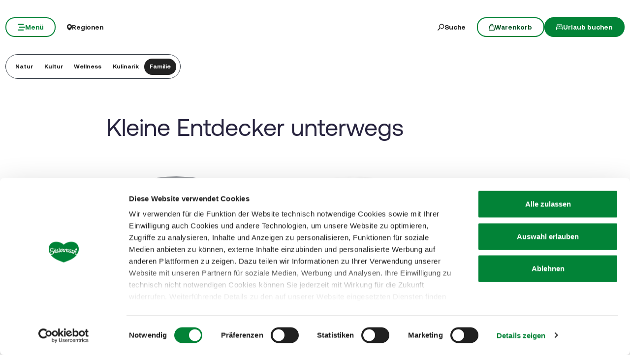

--- FILE ---
content_type: text/html; charset=UTF-8
request_url: https://www.steiermark.com/de/Magazin/Familie?page=9
body_size: 32773
content:
<!doctype html>
<html lang="de">
<head>
    <meta http-equiv="X-UA-Compatible" content="IE=edge">
    <meta charset="UTF-8">

                                                            <title>Steiermark Magazin: Familie | steiermark.com</title>
            <meta name="robots" content="noindex,follow" />
<meta name="description" content="Der Familienurlaub in der Steiermark wird zum Abenteuer für Groß und Klein. Jetzt die schönsten Familien-Tipps und Geschichten im Steiermark-Magazin entdecken!" />

            
            
            

<!-- OPEN GRAPH -->
<meta property="og:title" content="Steiermark Magazin: Familie | steiermark.com" />
<meta property="og:description" content="Der Familienurlaub in der Steiermark wird zum Abenteuer für Groß und Klein. Jetzt die schönsten Familien-Tipps und Geschichten im Steiermark-Magazin entdecken!" />
<meta property="og:type" content="website" />
<!-- /OPEN GRAPH -->


        
        <meta charset="UTF-8">

<script data-cookieconsent="ignore">_config = {};</script>

<meta name="format-detection" content="telephone=no"/>

<link rel="apple-touch-icon" sizes="152x152" href="/static/img/favicons/apple-touch-icon-152x152.png">
<link rel="apple-touch-icon" sizes="180x180" href="/static/img/favicons/apple-touch-icon-180x180.png">
<link rel="icon" type="image/png" href="/static/img/favicons/favicon-32x32.png" sizes="32x32">
<link rel="icon" type="image/png" href="/static/img/favicons/android-chrome-192x192.png" sizes="192x192">
<link rel="icon" type="image/png" href="/static/img/favicons/favicon-96x96.png" sizes="96x96">
<link rel="manifest" href="/manifest.json">
<link rel="mask-icon" href="/static/img/favicons/safari-pinned-tab.svg">


<script data-cookieconsent="ignore">
    window.onload = function() {
        var image = document.getElementById('CybotCookiebotDialogPoweredbyImage');
        if(image){
            image.setAttribute('width', '100');
            image.setAttribute('height', '100');
        }
    };
</script>




<meta name="viewport" content="width=device-width, initial-scale=1.0">








                                






    <link rel="preload" as="font" type="font/woff2" href="/dist/build/assets/fonts/Aeonik-Bold-l0sNRNKZ.js" crossorigin="anonymous">
    <link rel="preload" as="font" type="font/woff2" href="/dist/build/assets/fonts/Aeonik-Regular-l0sNRNKZ.js" crossorigin="anonymous">
    <link rel="preload" as="font" type="font/woff2" href="/dist/build/assets/fonts/Aeonik-Medium-l0sNRNKZ.js" crossorigin="anonymous">

    <link rel="stylesheet" href="/dist/build/css/libs-DoiPggaH.css">

<style>@charset "UTF-8";:root{--color-primary: #028337;--color-secondary: #222;--color-text-default: #28243F;--color-text-half-muted: #58556A;--color-text-muted: #9F9EAA;--color-secondary-button: var(--color-secondary);--color-default: #2D343E;--color-white: #FFF;--color-light-grey: #CECECE;--color-dark-grey: #393939;--color-light-grey-1: #D9D9D9;--color-light-grey-2: #EFEBEC;--color-grey: #838383;--color-dark: #222;--color-dark-bg:#151414;--color-light-green: #B3DAC3;--color-success: #028337;--color-info: #1238D9;--color-warning: #BA6000;--color-info-blue: #17A2B8;--color-danger: #990202;--color-yellow:#E3A314;--color-blue:#148EBE;--color-purple:#535775;--color-green:#A2BB0C;--color-red:#B3403F;--color-yellow-dark: #b48110;--color-blue-dark: #0f6c90;--color-purple-dark: #393c51;--color-green-dark: #7b8e09;--color-red-dark: #822e2e;--color-primary-contrast: #FFF;--color-primary-light-contrast: #FFF;--color-secondary-contrast: #FFF;--color-success-contrast: #FFF;--color-info-contrast: var(--color-text-default);--color-warning-contrast: var(--color-text-default);--color-danger-contrast: #FFF;--color-light-contrast: var(--color-text-default);--color-dark-contrast: #FFF;--color-white-contrast: var(--color-text-default);--color-default-contrast: #FFF;--color-primary-dark: #014F21;--color-primary-dark-light: #02682c;--color-secondary-dark: #181818;--color-success-dark: #12862B;--color-info-dark: #967102;--color-warning-dark: #967102;--color-danger-dark: #cc2333;--color-light-dark: #003610;--color-dark-dark: #fff;--color-white-dark: #202020;--color-default-dark: #1f232a;--color-primary-light: #A2BB0C;--color-primary-light-middle: #02953f;--color-primary-light-light: #03b54c;--color-secondary-light: #3C3C3C;--color-success-light: #1EE048;--color-info-light: #FBBD03;--color-warning-light: #FBBD03;--color-danger-light: #e15260;--color-light-light: #fff;--color-dark-light: #687F96;--color-white-light: #FFF;--color-default-light: #3b4552;--body-bg-color: #FFF;--border-radius-sm: .3125rem ;--border-radius-default: .5rem ;--border-radius-lg: .625rem ;--border-radius-xl: 1.5625rem ;--border-radius-xxl: 3.125rem ;--border-radius-round: 50%;--font-default: "Aeonik-Regular", sans-serif;--font-default-medium: "Aeonik-Medium", sans-serif;--font-default-bold: "Aeonik-Bold", sans-serif;--font-weight-default: 400;--font-weight-medium: 500;--font-weight-bold: 700;--font-size-default: 1.125rem ;--line-height-default: calc(26/18);--font-size-lg: 1.5rem ;--line-height-lg: calc(32/24);--font-size-sm: .875rem ;--line-height-sm: calc(18/14);--font-size-desc: .75rem ;--line-height-desc: calc(17/12);--font-size-h1-big: 6.25rem ;--line-height-h1-big: 1 ;--font-size-h1: 4.0625rem ;--line-height-h1: 1 ;--font-size-h2: 2.625rem ;--line-height-h2: 1.09375 ;--font-size-h3: 2rem ;--line-height-h3: calc(46/42);--font-size-h4: 1.875rem ;--line-height-h4: 1.1 ;--font-size-h5: 1.5rem ;--line-height-h5: calc(26/24);--font-size-h6: 1.125rem ;--line-height-h6: calc(20/18);--font-size-default-mobile: 1rem ;--line-height-default-mobile: 1.25 ;--font-size-lg-mobile: 1.25rem ;--line-height-lg-mobile: 1.3 ;--font-size-sm-mobile: .875rem ;--line-height-sm-mobile: calc(18/14);--font-size-desc-mobile: .75rem ;--line-height-desc-mobile: calc(16/12);--font-size-h1-mobile-big: 3rem ;--line-height-h1-mobile-big: 1 ;--font-size-h1-mobile: 2.5rem ;--line-height-h1-mobile: 1 ;--font-size-h2-mobile: 1.875rem ;--line-height-h2-mobile: 1 ;--font-size-h3-mobile: 1.5625rem ;--line-height-h3-mobile: 1.24 ;--font-size-h4-mobile: 1.375rem ;--line-height-h4-mobile: calc(24/22);--font-size-h5-mobile: 1.25rem ;--line-height-h5-mobile: 1 ;--font-size-h6-mobile: 1rem ;--line-height-h6-mobile: 1.125 ;--gutter-width: 1.25rem ;--table-thead-bg-color: #E6F3EB;--table-tbody-border-color: var(--color-light-green);--box-shadow-default: .625rem .625rem 3.125rem 0 rgba(50, 60, 70, .2);--box-shadow-center: 0 0 1.875rem 0px rgba(50, 60, 70, .2);--background-gradient-portrait: linear-gradient(180deg, rgba(0, 0, 0, 0) 0%, rgba(0, 0, 0, .4) 51%, rgba(0, 0, 0, 1) 100%);--background-gradient-landscape: linear-gradient(180deg, rgba(0, 0, 0, 0) 10%, rgba(0, 0, 0, .3) 50%, rgba(0, 0, 0, .9) 100%);--background-gradient-square--big: linear-gradient(180deg, rgba(0, 0, 0, 0) 10%, rgba(0, 0, 0, .3) 50%, rgba(0, 0, 0, .9) 100%);--background-gradient-square: linear-gradient(180deg, rgba(0, 0, 0, 0) 0%,rgba(0, 0, 0, 1) 100%);--background-gradient-circle: radial-gradient(circle, rgba(0, 0, 0, .55) 10.54%, rgba(0, 0, 0, .8) 92.51%)}@font-face{font-family:iconfont;font-display:block;src:url(/static/icons/font/iconfont.woff2?a0b9dc028e15446f8fbf0bf9f4c01b30) format("woff2")}.icon{display:inline-block;speak:none;font-style:normal;font-weight:400;line-height:1;text-rendering:auto;-webkit-font-smoothing:antialiased;-moz-osx-font-smoothing:grayscale;transform:translate(0)}.icon:before{font-family:iconfont!important;font-style:normal;font-weight:400!important;vertical-align:top}.icon-zoom:before{content:""}.icon-youtube:before{content:""}.icon-youtube-outline:before{content:""}.icon-whatsapp:before{content:""}.icon-wellness:before{content:""}.icon-webcams:before{content:""}.icon-weather:before{content:""}.icon-water:before{content:""}.icon-water-temperature:before{content:""}.icon-water-quality:before{content:""}.icon-voucher:before{content:""}.icon-upload:before{content:""}.icon-umbrella:before{content:""}.icon-u-style:before{content:""}.icon-twitter:before{content:""}.icon-tv:before{content:""}.icon-traffic:before{content:""}.icon-toilet:before{content:""}.icon-tiktok:before{content:""}.icon-tiktok-outline:before{content:""}.icon-theatre:before{content:""}.icon-theater:before{content:""}.icon-tag:before{content:""}.icon-strong-electricity:before{content:""}.icon-star:before{content:""}.icon-star-filled:before{content:""}.icon-stage:before{content:""}.icon-speech-bubble:before{content:""}.icon-smartphone:before{content:""}.icon-sightseeing:before{content:""}.icon-shoe:before{content:""}.icon-search:before{content:""}.icon-route-start:before{content:""}.icon-route-end:before{content:""}.icon-register:before{content:""}.icon-recycle-bin:before{content:""}.icon-presentation:before{content:""}.icon-plus:before{content:""}.icon-plus-thin:before{content:""}.icon-play:before{content:""}.icon-play-round:before{content:""}.icon-pinterest:before{content:""}.icon-pinterest-outline:before{content:""}.icon-pin:before{content:""}.icon-pin-regions:before{content:""}.icon-picture-portrait:before{content:""}.icon-picture-landscape:before{content:""}.icon-phone:before{content:""}.icon-phone-round:before{content:""}.icon-pen:before{content:""}.icon-pause:before{content:""}.icon-path-partially-open:before{content:""}.icon-path-open:before{content:""}.icon-path-open-not-prepared:before{content:""}.icon-path-in-preparation:before{content:""}.icon-path-closed:before{content:""}.icon-parliament:before{content:""}.icon-parking:before{content:""}.icon-mountain:before{content:""}.icon-minus:before{content:""}.icon-menu:before{content:""}.icon-map:before{content:""}.icon-map-pin:before{content:""}.icon-mail:before{content:""}.icon-login:before{content:""}.icon-list:before{content:""}.icon-linkedin:before{content:""}.icon-linkedin-outline:before{content:""}.icon-link:before{content:""}.icon-link-outline:before{content:""}.icon-link-external:before{content:""}.icon-instagram:before{content:""}.icon-instagram-outline:before{content:""}.icon-infrastructure:before{content:""}.icon-info:before{content:""}.icon-house:before{content:""}.icon-hiking:before{content:""}.icon-heart:before{content:""}.icon-heart-outline:before{content:""}.icon-hat:before{content:""}.icon-gastronomy:before{content:""}.icon-flower:before{content:""}.icon-fax:before{content:""}.icon-facebook:before{content:""}.icon-facebook-outline:before{content:""}.icon-eye:before{content:""}.icon-expand:before{content:""}.icon-email:before{content:""}.icon-elements:before{content:""}.icon-electricity:before{content:""}.icon-download:before{content:""}.icon-dot:before{content:""}.icon-distance:before{content:""}.icon-difficulty:before{content:""}.icon-delete:before{content:""}.icon-cutlery:before{content:""}.icon-credit-card:before{content:""}.icon-corona:before{content:""}.icon-cocktail:before{content:""}.icon-close:before{content:""}.icon-close-thin:before{content:""}.icon-clock:before{content:""}.icon-cinema:before{content:""}.icon-checkmark:before{content:""}.icon-checkmark-outline:before{content:""}.icon-check:before{content:""}.icon-cart:before{content:""}.icon-calendar:before{content:""}.icon-bike:before{content:""}.icon-bed:before{content:""}.icon-bankett:before{content:""}.icon-baggage:before{content:""}.icon-badge:before{content:""}.icon-arrow-right:before{content:""}.icon-arrow-long:before{content:""}.icon-arrow-left:before{content:""}.icon-arrow-down:before{content:""}.icon-addthis:before{content:""}:root{--icon-zoom: "";--icon-youtube: "";--icon-youtube-outline: "";--icon-whatsapp: "";--icon-wellness: "";--icon-webcams: "";--icon-weather: "";--icon-water: "";--icon-water-temperature: "";--icon-water-quality: "";--icon-voucher: "";--icon-upload: "";--icon-umbrella: "";--icon-u-style: "";--icon-twitter: "";--icon-tv: "";--icon-traffic: "";--icon-toilet: "";--icon-tiktok: "";--icon-tiktok-outline: "";--icon-theatre: "";--icon-theater: "";--icon-tag: "";--icon-strong-electricity: "";--icon-star: "";--icon-star-filled: "";--icon-stage: "";--icon-speech-bubble: "";--icon-smartphone: "";--icon-sightseeing: "";--icon-shoe: "";--icon-search: "";--icon-route-start: "";--icon-route-end: "";--icon-register: "";--icon-recycle-bin: "";--icon-presentation: "";--icon-plus: "";--icon-plus-thin: "";--icon-play: "";--icon-play-round: "";--icon-pinterest: "";--icon-pinterest-outline: "";--icon-pin: "";--icon-pin-regions: "";--icon-picture-portrait: "";--icon-picture-landscape: "";--icon-phone: "";--icon-phone-round: "";--icon-pen: "";--icon-pause: "";--icon-path-partially-open: "";--icon-path-open: "";--icon-path-open-not-prepared: "";--icon-path-in-preparation: "";--icon-path-closed: "";--icon-parliament: "";--icon-parking: "";--icon-mountain: "";--icon-minus: "";--icon-menu: "";--icon-map: "";--icon-map-pin: "";--icon-mail: "";--icon-login: "";--icon-list: "";--icon-linkedin: "";--icon-linkedin-outline: "";--icon-link: "";--icon-link-outline: "";--icon-link-external: "";--icon-instagram: "";--icon-instagram-outline: "";--icon-infrastructure: "";--icon-info: "";--icon-house: "";--icon-hiking: "";--icon-heart: "";--icon-heart-outline: "";--icon-hat: "";--icon-gastronomy: "";--icon-flower: "";--icon-fax: "";--icon-facebook: "";--icon-facebook-outline: "";--icon-eye: "";--icon-expand: "";--icon-email: "";--icon-elements: "";--icon-electricity: "";--icon-download: "";--icon-dot: "";--icon-distance: "";--icon-difficulty: "";--icon-delete: "";--icon-cutlery: "";--icon-credit-card: "";--icon-corona: "";--icon-cocktail: "";--icon-close: "";--icon-close-thin: "";--icon-clock: "";--icon-cinema: "";--icon-checkmark: "";--icon-checkmark-outline: "";--icon-check: "";--icon-cart: "";--icon-calendar: "";--icon-bike: "";--icon-bed: "";--icon-bankett: "";--icon-baggage: "";--icon-badge: "";--icon-arrow-right: "";--icon-arrow-long: "";--icon-arrow-left: "";--icon-arrow-down: "";--icon-addthis: ""}@font-face{font-family:Aeonik-Regular;font-style:normal;font-weight:400;font-display:swap;src:url(/dist/build/Aeonik-Regular-DqpFhZM3.woff2) format("woff2")}@font-face{font-family:Aeonik-Medium;font-style:normal;font-weight:500;font-display:swap;src:url(/dist/build/Aeonik-Medium-Sqfrp_x6.woff2) format("woff2")}@font-face{font-family:Aeonik-Bold;font-style:normal;font-weight:700;font-display:swap;src:url(/dist/build/Aeonik-Bold-wM9LvE64.woff2) format("woff2")}a,a:hover,a:focus{color:inherit;text-decoration:none}textarea{resize:vertical}label{font-weight:400;margin-bottom:0}ul,ol,dl{margin-bottom:0}dt{font-weight:400}*::-moz-selection{color:#fff;background-color:var(--color-primary)}*::selection{color:#fff;background-color:var(--color-primary)}video{background:#000}figcaption{color:var(--color-dark-grey);font-size:.75rem;margin-top:.3125rem}.table-responsive{content-visibility:auto}.wysiwyg table{border:none;border-radius:var(--border-radius-default);border-collapse:separate!important;border-spacing:0}.wysiwyg thead{background-color:var(--table-thead-bg-color);color:var(--color-text-default)}.wysiwyg thead>tr td,.wysiwyg thead>tr th{border:none;border-right:.0625rem solid var(--color-white);font-family:var(--font-default-bold)}.wysiwyg thead>tr td:first-child,.wysiwyg thead>tr th:first-child{border-top-left-radius:var(--border-radius-default)}.wysiwyg thead>tr td:last-child,.wysiwyg thead>tr th:last-child{border-top-right-radius:var(--border-radius-default);border-right:none}.wysiwyg tbody tr td{border-right:1px solid var(--table-tbody-border-color);border-bottom:1px solid var(--table-tbody-border-color)}.wysiwyg tbody tr td:first-child{border-left:1px solid var(--table-tbody-border-color)}.wysiwyg td,.wysiwyg th{padding:.9375rem 1.25rem}.wysiwyg table:has(:not(tfoot)) tbody tr:last-child td:first-child{border-bottom-left-radius:var(--border-radius-default)}.wysiwyg table:has(:not(tfoot)) tbody tr:last-child td:last-child{border-bottom-right-radius:var(--border-radius-default)}.wysiwyg table:has(tfoot) tbody tr:last-child td:first-child{border-bottom-left-radius:var(--border-radius-default)}.wysiwyg table:has(tfoot) tbody tr:last-child td:last-child{border-bottom-right-radius:var(--border-radius-default)}.increased-click-area-sm{padding:.125rem!important;margin:-.125rem!important}.increased-click-area{padding:.25rem;margin:-.25rem}.increased-click-area-md{padding:.5rem!important;margin:-.5rem!important}html{-ms-overflow-style:scrollbar}body{position:relative;background-color:var(--body-bg-color)}.body--freezed{overflow:hidden}body.no-hero #main-content{padding-top:140px;position:relative}.main-content--no-hero-small{padding-top:7.375rem}body{color:var(--color-text-default);font-family:var(--font-default);font-size:var(--font-size-default);word-break:break-word}.font-default{font-family:var(--font-default);font-weight:var(--font-default-weight)}b,strong,.strong,.font-default-bold{font-family:var(--font-default-bold);font-weight:var(--font-weight-bold)}h1,h2,h3,h4,h5,h6,.h1,.h2,.h3,.h4,.h5,.h6{margin-top:0;display:block;color:inherit;font-family:var(--font-default);font-weight:var(--font-default-weight)}h1,.h1{font-size:var(--font-size-h1-mobile);line-height:var(--line-height-h1-mobile)}.hero-full-height__title{font-size:var(--font-size-h1-mobile-big);line-height:var(--line-height-h1-mobile-big)}h2,.h2{font-size:var(--font-size-h2-mobile);line-height:var(--line-height-h2-mobile)}h3,.h3{font-size:var(--font-size-h3-mobile);line-height:var(--line-height-h3-mobile)}h4,.h4{font-size:var(--font-size-h4-mobile);line-height:var(--line-height-h4-mobile)}h5,.h5{font-size:var(--font-size-h5-mobile);line-height:var(--line-height-h5-mobile);font-family:var(--font-default-bold);font-weight:var(--font-weight-bold)}h6,.h6{font-size:var(--font-size-h6-mobile);line-height:var(--line-height-h6-mobile);font-family:var(--font-default-bold);font-weight:var(--font-weight-bold)}table{word-break:initial}:root{--container-max-width: 108.5rem ;--container-md-max-width: 90.75rem ;--container-sm-max-width: 72.625rem ;--container-narrow-max-width: 54.5rem ;--container-overlay-max-width: 68.75rem }.container.container{width:100%;padding-left:.9375rem;padding-right:.9375rem;max-width:var(--container-max-width)}.container.container-sm{max-width:var(--container-sm-max-width)}.container.container-md{max-width:var(--container-md-max-width)}.container.container-narrow{max-width:var(--container-narrow-max-width)}.container.container-overlay{max-width:var(--container-overlay-max-width)}.top-navbar{height:40px}.top-navbar__container{position:relative;z-index:10;box-shadow:0 0 .625rem #323c4633}.top-navbar-btn{font-size:var(--font-size-sm);line-height:1.3333333333;background:var(--color-white);color:var(--color-dark);display:flex;align-items:center;justify-content:center;gap:.625rem;font-family:var(--font-default-bold);font-weight:var(--font-weight-bold);border:2px solid var(--color-white);height:40px}.top-navbar-search-btn{position:relative}.top-navbar-search-btn:after{position:absolute;content:"";right:0;top:50%;transform:translateY(-50%);height:1rem;width:1px;background-color:var(--color-grey)}.top-navbar-btn.top-navbar-btn--primary{background:var(--color-primary);color:var(--color-white);border:2px solid var(--color-primary)}.main-header{position:fixed;top:0;left:0;right:0;z-index:101}.main-navbar{height:100px;padding-top:1.875rem;padding-bottom:1.875rem;width:100%;background-color:transparent;transition:background-color .3s ease-in-out}.no-hero .main-header .main-navbar,.main-header.is-affix .main-navbar,.main-header.not-is-affix .main-navbar{background-color:var(--color-white)}.nav-overlay-open .main-header .main-navbar,.nav-overlay-open .main-header.is-affix .main-navbar,.nav-overlay-open .main-header.not-is-affix .main-navbar{background-color:var(--color-dark)}.nav-overlay-open .main-header .main-navbar .main-navbar-menu-btn,.nav-overlay-open .main-header.is-affix .main-navbar .main-navbar-menu-btn,.nav-overlay-open .main-header.not-is-affix .main-navbar .main-navbar-menu-btn{background-color:transparent;color:var(--color-white);border:2px solid var(--color-white);transition:all .3s ease-in-out}.nav-overlay-open .main-header .main-navbar .main-navbar-menu-btn:hover,.nav-overlay-open .main-header.is-affix .main-navbar .main-navbar-menu-btn:hover,.nav-overlay-open .main-header.not-is-affix .main-navbar .main-navbar-menu-btn:hover{background-color:var(--color-white);border-color:var(--color-white);color:var(--color-primary-dark)}.nav-overlay-open .main-header .main-navbar .main-navbar-menu-btn:focus,.nav-overlay-open .main-header .main-navbar .main-navbar-menu-btn:focus-visible,.nav-overlay-open .main-header.is-affix .main-navbar .main-navbar-menu-btn:focus,.nav-overlay-open .main-header.is-affix .main-navbar .main-navbar-menu-btn:focus-visible,.nav-overlay-open .main-header.not-is-affix .main-navbar .main-navbar-menu-btn:focus,.nav-overlay-open .main-header.not-is-affix .main-navbar .main-navbar-menu-btn:focus-visible{outline:1px solid var(--color-white);outline-offset:.25rem}.nav-overlay-open .main-header .main-navbar .main-navbar-region-btn,.nav-overlay-open .main-header .main-navbar .main-navbar-search-btn,.nav-overlay-open .main-header.is-affix .main-navbar .main-navbar-region-btn,.nav-overlay-open .main-header.is-affix .main-navbar .main-navbar-search-btn,.nav-overlay-open .main-header.not-is-affix .main-navbar .main-navbar-region-btn,.nav-overlay-open .main-header.not-is-affix .main-navbar .main-navbar-search-btn{color:var(--color-white)}.nav-overlay-open .main-header .main-navbar .main-navbar-region-btn:hover,.nav-overlay-open .main-header .main-navbar .main-navbar-search-btn:hover,.nav-overlay-open .main-header.is-affix .main-navbar .main-navbar-region-btn:hover,.nav-overlay-open .main-header.is-affix .main-navbar .main-navbar-search-btn:hover,.nav-overlay-open .main-header.not-is-affix .main-navbar .main-navbar-region-btn:hover,.nav-overlay-open .main-header.not-is-affix .main-navbar .main-navbar-search-btn:hover{color:var(--color-primary)}.nav-overlay-open .main-header .main-navbar .main-navbar-region-btn:focus,.nav-overlay-open .main-header .main-navbar .main-navbar-region-btn:focus-visible,.nav-overlay-open .main-header .main-navbar .main-navbar-search-btn:focus,.nav-overlay-open .main-header .main-navbar .main-navbar-search-btn:focus-visible,.nav-overlay-open .main-header.is-affix .main-navbar .main-navbar-region-btn:focus,.nav-overlay-open .main-header.is-affix .main-navbar .main-navbar-region-btn:focus-visible,.nav-overlay-open .main-header.is-affix .main-navbar .main-navbar-search-btn:focus,.nav-overlay-open .main-header.is-affix .main-navbar .main-navbar-search-btn:focus-visible,.nav-overlay-open .main-header.not-is-affix .main-navbar .main-navbar-region-btn:focus,.nav-overlay-open .main-header.not-is-affix .main-navbar .main-navbar-region-btn:focus-visible,.nav-overlay-open .main-header.not-is-affix .main-navbar .main-navbar-search-btn:focus,.nav-overlay-open .main-header.not-is-affix .main-navbar .main-navbar-search-btn:focus-visible{outline:1px solid var(--color-white)}.nav-overlay-open .main-header .main-navbar .main-navbar-cart-btn,.nav-overlay-open .main-header.is-affix .main-navbar .main-navbar-cart-btn,.nav-overlay-open .main-header.not-is-affix .main-navbar .main-navbar-cart-btn{border-color:var(--color-white)}.nav-overlay-open .main-header .main-navbar .main-navbar-cart-btn:hover,.nav-overlay-open .main-header.is-affix .main-navbar .main-navbar-cart-btn:hover,.nav-overlay-open .main-header.not-is-affix .main-navbar .main-navbar-cart-btn:hover{border-color:var(--color-light-grey)}.nav-overlay-open .main-header .main-navbar .main-navbar-cart-btn:focus,.nav-overlay-open .main-header .main-navbar .main-navbar-cart-btn:focus-visible,.nav-overlay-open .main-header.is-affix .main-navbar .main-navbar-cart-btn:focus,.nav-overlay-open .main-header.is-affix .main-navbar .main-navbar-cart-btn:focus-visible,.nav-overlay-open .main-header.not-is-affix .main-navbar .main-navbar-cart-btn:focus,.nav-overlay-open .main-header.not-is-affix .main-navbar .main-navbar-cart-btn:focus-visible{color:var(--color-white)}.btn.main-navbar-btn{font-size:var(--font-size-default);padding:.9375rem 1.875rem}.main-navbar__container{display:grid;grid-template-columns:1fr auto 1fr;z-index:10}.main-navbar__brand{height:auto;width:auto;max-height:3.75rem}.main-navbar__left{display:flex;align-items:center;justify-content:flex-start}.main-navbar__right{display:flex;align-items:center;justify-content:flex-end}.main-navbar-menu-btn{background-color:transparent;color:var(--color-white);border:2px solid var(--color-white);transition:all .3s ease-in-out}.main-navbar-menu-btn:hover{background-color:var(--color-white);border-color:var(--color-white);color:var(--color-primary-dark)}.main-navbar-menu-btn:focus,.main-navbar-menu-btn:focus-visible{outline:1px solid var(--color-white);outline-offset:.25rem}.main-navbar-region-btn,.main-navbar-search-btn{color:var(--color-white)}.main-navbar-region-btn:hover,.main-navbar-region-btn:focus,.main-navbar-region-btn:focus-visible,.main-navbar-search-btn:hover,.main-navbar-search-btn:focus,.main-navbar-search-btn:focus-visible{color:var(--color-primary)}.main-navbar-cart-btn{background-color:var(--color-white);color:var(--color-primary-dark);border:2px solid var(--color-white);transition:all .3s ease-in-out}.main-navbar-cart-btn:hover{background-color:var(--color-light-grey);border-color:var(--color-light-grey);color:var(--color-primary-dark)}.main-navbar-cart-btn:focus,.main-navbar-cart-btn:focus-visible{outline:1px solid var(--color-white);outline-offset:.25rem}.no-hero .main-header .main-navbar-menu-btn,.main-header.is-affix .main-navbar-menu-btn,.main-header.not-is-affix .main-navbar-menu-btn{color:var(--color-primary);border-color:var(--color-primary)}.no-hero .main-header .main-navbar-menu-btn:hover,.main-header.is-affix .main-navbar-menu-btn:hover,.main-header.not-is-affix .main-navbar-menu-btn:hover{background-color:var(--color-primary-dark);border-color:var(--color-primary-dark);color:var(--color-white)}.no-hero .main-header .main-navbar-menu-btn:focus,.no-hero .main-header .main-navbar-menu-btn:focus-visible,.main-header.is-affix .main-navbar-menu-btn:focus,.main-header.is-affix .main-navbar-menu-btn:focus-visible,.main-header.not-is-affix .main-navbar-menu-btn:focus,.main-header.not-is-affix .main-navbar-menu-btn:focus-visible{outline:1px solid var(--color-primary);outline-offset:.25rem}.no-hero .main-header .main-navbar-region-btn,.no-hero .main-header .main-navbar-search-btn,.main-header.is-affix .main-navbar-region-btn,.main-header.is-affix .main-navbar-search-btn,.main-header.not-is-affix .main-navbar-region-btn,.main-header.not-is-affix .main-navbar-search-btn{position:relative;color:var(--color-dark)}.no-hero .main-header .main-navbar-region-btn:hover,.no-hero .main-header .main-navbar-region-btn:focus,.no-hero .main-header .main-navbar-region-btn:focus-visible,.no-hero .main-header .main-navbar-search-btn:hover,.no-hero .main-header .main-navbar-search-btn:focus,.no-hero .main-header .main-navbar-search-btn:focus-visible,.main-header.is-affix .main-navbar-region-btn:hover,.main-header.is-affix .main-navbar-region-btn:focus,.main-header.is-affix .main-navbar-region-btn:focus-visible,.main-header.is-affix .main-navbar-search-btn:hover,.main-header.is-affix .main-navbar-search-btn:focus,.main-header.is-affix .main-navbar-search-btn:focus-visible,.main-header.not-is-affix .main-navbar-region-btn:hover,.main-header.not-is-affix .main-navbar-region-btn:focus,.main-header.not-is-affix .main-navbar-region-btn:focus-visible,.main-header.not-is-affix .main-navbar-search-btn:hover,.main-header.not-is-affix .main-navbar-search-btn:focus,.main-header.not-is-affix .main-navbar-search-btn:focus-visible{color:var(--color-primary)}.no-hero .main-header .main-navbar-cart-btn,.main-header.is-affix .main-navbar-cart-btn,.main-header.not-is-affix .main-navbar-cart-btn{border-color:var(--color-primary)}.no-hero .main-header .main-navbar-cart-btn:hover,.main-header.is-affix .main-navbar-cart-btn:hover,.main-header.not-is-affix .main-navbar-cart-btn:hover{background-color:var(--color-primary-dark);border-color:var(--color-primary-dark);color:var(--color-white)}.no-hero .main-header .main-navbar-cart-btn:focus,.no-hero .main-header .main-navbar-cart-btn:focus-visible,.main-header.is-affix .main-navbar-cart-btn:focus,.main-header.is-affix .main-navbar-cart-btn:focus-visible,.main-header.not-is-affix .main-navbar-cart-btn:focus,.main-header.not-is-affix .main-navbar-cart-btn:focus-visible{outline:1px solid var(--color-primary);outline-offset:.25rem}.main-navbar__brand--standard{display:inline}.main-navbar__brand--positive{display:none}.nav-overlay-open .main-navbar__brand--standard{display:inline!important}.nav-overlay-open .main-navbar__brand--positive{display:none!important}.navbar-logo-positive:not(.nav-overlay-open) .main-navbar__brand--positive{display:inline}.navbar-logo-positive:not(.nav-overlay-open) .main-navbar__brand--standard{display:none}.no-hero:not(.nav-overlay-open) .main-navbar__brand--positive,.nav-affix:not(.nav-overlay-open) .main-navbar__brand--positive,.nav-not-affix:not(.nav-overlay-open) .main-navbar__brand--positive{display:inline}.no-hero:not(.nav-overlay-open) .main-navbar__brand--standard,.nav-affix:not(.nav-overlay-open) .main-navbar__brand--standard,.nav-not-affix:not(.nav-overlay-open) .main-navbar__brand--standard{display:none}.main-navbar__center:not(:has(.main-navbar__brand--positive)) .main-navbar__brand--standard{display:inline}.main-navbar__center:not(:has(.main-navbar__brand--positive)) .main-navbar__brand--positive{display:none}body:not(.navbar-logo-positive):not(.nav-affix):not(.nav-not-affix):not(.no-hero) .main-navbar__brand--standard{display:inline}body:not(.navbar-logo-positive):not(.nav-affix):not(.nav-not-affix):not(.no-hero) .main-navbar__brand--positive{display:none}.main-nav{position:fixed;width:100%;top:0;left:-100%;bottom:0;padding-top:160px;padding-bottom:3.125rem;background:var(--color-dark);color:var(--color-white);transition:transform .4s ease-in-out;pointer-events:none;visibility:hidden}.main-nav.is-active{transform:translate(100%);pointer-events:auto;visibility:visible}.main-nav__container{position:relative;height:100%;overflow-y:auto;overflow-x:hidden}.main-nav__link{display:flex;align-items:center;gap:1rem;width:fit-content;transition:opacity .2s ease-in-out;background:none;border:none;text-align:start;padding:0}.main-nav__link-icon{font-size:1rem;line-height:1}.main-nav__link-icon.icon-arrow-nav{font-size:.8125rem}.main-nav__link-text{position:relative;line-height:1;transition:padding-left .2s ease-in-out}.main-nav__link-text:before{content:"";position:absolute;top:0;left:0;height:100%;width:.25rem;background-color:var(--color-primary);transform:scaleX(0);transition:transform .1s ease-in-out;transform-origin:bottom left}.main-nav__item:hover>.main-nav__link,.main-nav__link.is-active{opacity:1}.main-nav__item>.main-nav__link:not(.is-active)>.main-nav__link-text:after{content:"";position:absolute;bottom:-.25rem;left:0;width:100%;height:.25rem;background-color:var(--color-primary);transform:scaleX(0);transition:transform .3s ease-in-out;transform-origin:bottom left}.main-nav__link.is-active .main-nav__link-text:before{transform:scaleX(1)}.main-nav__link.is-active .main-nav__link-text{padding-left:.9375rem}.main-nav__link-icon{color:var(--color-primary);transition:transform .2s ease-in-out}.main-nav__list{position:absolute;top:0;transition:opacity .2s ease-in-out}.main-nav__list.main-nav__list--level-0{width:calc(100% - 1.875rem)}.main-nav__list.main-nav__list--level-0 .main-nav__item{font-size:1.875rem;line-height:1}.main-nav__list.main-nav__list--level-0 .main-nav__item+.main-nav__item{margin-top:2.5rem}.main-nav__list.main-nav__list--level-0.is-active{transform:translate(0)}.main-nav__list.main-nav__list--level-0.is-active .main-nav__link{opacity:1}.main-nav__list.main-nav__list--level-1{position:absolute;top:3.125rem;left:100vw;width:100%;display:none;pointer-events:none}.main-nav__list.main-nav__list--level-1 .main-nav__item{font-size:1.5625rem;line-height:1}.main-nav__list.main-nav__list--level-1 .main-nav__item+.main-nav__item{margin-top:1.875rem}.main-nav__list.main-nav__list--level-1.is-active{display:block;pointer-events:auto}.main-nav__list.main-nav__list--level-1.is-active .main-nav__link{opacity:1}.is-active-2 .main-nav__list.main-nav__list--level-1.is-active .main-nav__link:not(.is-active){opacity:.3}.is-active-2 .main-nav__list.main-nav__list--level-1.is-active .main-nav__item:hover>.main-nav__link:not(.is-active){opacity:1}.is-active-2 .main-nav__list.main-nav__list--level-1.is-active .main-nav__list--level-2 .main-nav__link{opacity:1}.main-nav__list.main-nav__list--level-2{position:absolute;top:0;left:100vw;width:100vw;opacity:0;pointer-events:none}.main-nav__list.main-nav__list--level-2 .main-nav__item{font-size:1.25rem;line-height:1;font-family:var(--font-default)}.main-nav__list.main-nav__list--level-2 .main-nav__item+.main-nav__item{margin-top:1.875rem}.main-nav__list.main-nav__list--level-2 .main-nav__link{opacity:1}.main-nav__list.main-nav__list--level-2.is-active{opacity:1;pointer-events:auto}.main-nav__title{font-size:1.875rem;background:transparent;color:var(--color-white);width:100%;display:flex;gap:1.25rem;align-items:center;padding:0 0 1.875rem;border:none;border-bottom:1px solid var(--color-dark-grey);border-radius:0}.main-nav__title-icon{color:var(--color-primary);font-size:1.25rem}.main-navbar__overlay{position:fixed;width:100%;top:0;left:-100%;right:0;bottom:0;padding-top:160px;padding-bottom:3.125rem;background:var(--color-secondary);color:var(--color-white);transition:transform .4s ease-in-out;pointer-events:none;visibility:hidden}.main-navbar__overlay.is-active{transform:translate(100%);pointer-events:auto;visibility:visible}.main-navbar__overlay-container{display:flex;flex-direction:column;justify-content:space-between;gap:3.75rem;height:100%;overflow-y:auto;overflow-x:hidden}.main-nav__search-overlay__input{height:3.125rem;border:2px solid var(--color-white);border-radius:var(--border-radius-xl);display:block;width:100%;color:var(--color-dark-grey);font-size:1.125rem;background-color:var(--color-white);padding:.9375rem 1.875rem}.main-nav__search-overlay__input:focus-visible{outline:none}.main-nav__search-overlay__btn{height:3.125rem;background-color:var(--color-primary);color:var(--color-primary-contrast);font-size:1.25rem;display:flex;justify-content:center;align-items:center;position:absolute;top:0;right:-1px}.main-nav__search-overlay__form{width:29.6875rem;margin:.4375rem auto;position:relative}.main-nav__search-overlay__search-tags{display:flex;flex-direction:column;gap:1.25rem;margin-top:3.4375rem;margin-bottom:3.4375rem}.main-navbar__region-overlay__title{margin-bottom:1.875rem;font-size:1rem}.region-teaser__image{border-radius:var(--border-radius-default);overflow:hidden}.main-navbar__region-overlay__region-finder{position:relative}.region-finder__bg{position:absolute;top:0;left:0;width:100%;height:100%;z-index:0;overflow:hidden}.region-finder__bg:before{content:"";position:absolute;top:0;left:0;height:100%;width:100%;z-index:1;background-color:var(--color-secondary);opacity:.5;pointer-events:none}.region-finder__content{z-index:2;position:relative;color:var(--color-white)}.nav-overlay{opacity:0;visibility:hidden;position:fixed;width:100%;top:0;bottom:0;left:0;right:0;background:var(--color-dark);color:#fff;transform:translate(-100%);transform-origin:left top;z-index:99;transition:opacity .1s .2s,visibility .6s .1ms,ease-in-out transform .3s}.nav-overlay.show-overlay{opacity:1;visibility:visible;transform:translate(0);transition:opacity .1s,visibility .1ms,ease-in-out transform .3s}.mega-nav__item-content--toggle{display:none}.mega-nav__teaser-list{margin-top:1.25rem;margin-bottom:1.25rem}.mega-nav__container{padding-top:11.375rem}:root{--mega-nav-level-0-item-spacing: 1rem }@keyframes scaleBubble{0%{transform:translate(-50%,-50%) scale(0)}60%{transform:translate(-50%,-50%) scale(1.3)}to{transform:translate(-50%,-50%) scale(1)}}.collapsed .mega-nav__collapse-icon{transform:rotate(0)}.mega-nav__collapse-icon{transform:rotate(180deg);transition:.2s ease}.toc{position:fixed;z-index:99999}.btn{font-family:var(--font-default-bold);font-weight:var(--font-weight-bold);font-size:1rem;line-height:1;border-radius:var(--border-radius-xl);padding:.9375rem 1.875rem;transition:all .2s ease-in-out}.btn :hover{transition:all .2s ease-in-out}.btn.btn-sm{padding:.4375rem .9375rem}.btn.btn-md{padding:.625rem 1.25rem}.btn.btn-fit-content{width:fit-content}.btn.btn-primary,.btn.btn-primary-light{background-color:var(--color-primary);color:var(--color-white);border:2px solid var(--color-primary)}.btn.btn-primary:hover,.btn.btn-primary-light:hover{background-color:var(--color-primary-dark);border-color:var(--color-primary-dark)}.btn.btn-primary:focus-visible,.btn.btn-primary-light:focus-visible{outline:1px solid var(--color-primary);outline-offset:.25rem}.btn.btn-secondary{background-color:var(--color-secondary-button);color:var(--color-white);border:2px solid var(--color-secondary-button)}.btn.btn-secondary:hover{background-color:var(--color-primary-dark);border-color:var(--color-primary-dark)}.btn.btn-secondary:focus-visible{outline:1px solid var(--color-secondary-button);outline-offset:.25rem}.btn.btn-white{background-color:var(--color-white);color:var(--color-primary-dark);border:2px solid var(--color-white)}.btn.btn-white:hover{background-color:var(--color-light-grey);border-color:var(--color-light-grey)}.btn.btn-white:focus-visible{outline:1px solid var(--color-white);outline-offset:.25rem}.btn.btn-outline-primary{background-color:transparent;color:var(--color-primary);border:2px solid var(--color-primary)}.btn.btn-outline-primary:hover{background-color:var(--color-primary-dark);border-color:var(--color-primary-dark);color:var(--color-white)}.btn.btn-outline-primary:focus-visible{outline:1px solid var(--color-primary);outline-offset:.25rem}.btn.btn-outline-white{background-color:transparent;color:var(--color-white);border:2px solid var(--color-white)}.btn.btn-outline-white:hover{background-color:var(--color-white);border-color:var(--color-white);color:var(--color-primary-dark)}.btn.btn-outline-white:focus-visible{outline:1px solid var(--color-white);outline-offset:.25rem}.btn.btn-link{color:inherit;padding:0;position:relative;font-size:inherit;font-family:var(--font-default-bold);font-weight:var(--font-weight-bold);line-height:1.3}.btn.btn-link:after{content:"";position:absolute;bottom:0;left:0;width:100%;height:.1875rem;background-color:var(--color-primary)}.btn.btn-link:hover:after{background-color:var(--color-primary-dark)}.btn.btn-unstyled{background-color:transparent;color:inherit;border:none;padding:0;font-size:inherit;font-family:var(--font-default-bold);font-weight:var(--font-weight-bold);line-height:1}.btn.btn-icon{padding:.625rem}.btn.btn-icon.btn-sm{padding:.4375rem}.btn.btn-icon.btn-lg{padding:.9375rem}.btn.btn-icon-text{display:flex;justify-content:center;align-items:center;gap:.3125rem}.share-btn{width:2.8125rem;height:2.8125rem;border-radius:50%;color:var(--color-white);background-color:var(--color-primary);font-size:1.5rem;line-height:1;transition:background-color .2s ease;display:flex;justify-content:center;align-items:center}.form-control{padding:1rem 1rem .625rem;border-radius:var(--border-radius-default)}.form-control:not(textarea){height:3.5rem}.form-control-btn{position:relative;margin-left:-2.5rem}.form-group--sm{margin-bottom:.9375rem}.form-group--search{position:relative}.form-group--search .form-control{padding-right:4.375rem}.form-group--search__btn{width:3.176875rem;height:3.176875rem;font-size:1.0625rem;display:flex;justify-content:center;align-items:center;position:absolute;right:0;top:.25rem;padding:0}.form-control:disabled,.form-control[readonly]{opacity:1}.form-control.form-control-range-slider{width:7.5625rem;height:2.0625rem}.form-control.form-control-range-slider.form-control-range-slider--right{text-align:right}select.form-control{overflow:hidden}.form-control:hover,.form-control:focus-visible{border-color:var(--color-primary);background-color:var(--color-white)}.floating-label{position:absolute;left:1rem;top:1.125rem;transition:transform .2s ease-in-out;transform-origin:left top;pointer-events:none;z-index:1;line-height:1;font-size:var(--font-size-default)}textarea.form-control.has-value~.floating-label,textarea.form-control:focus~.floating-label{transform:translateY(-.625rem) scale(.65)}.form-control:focus~.floating-label,select~.floating-label,.form-control.has-value~.floating-label,.form-group.has-value .floating-label,.floating-label--static{transform:translateY(-.625rem) scale(.65)}.form-control:-webkit-autofill~.form-control-label,.form-control:-webkit-autofill:focus~.form-control-label{transform:translateY(-.625rem) scale(.65)}.select{position:relative}.select select{-moz-appearance:none;-webkit-appearance:none;appearance:none}.select select::-ms-expand{display:none}.select__input-wrapper:before{font-family:iconfont;content:var(--icon-arrow-down);color:currentColor;speak:none;position:absolute;pointer-events:none;font-size:.75rem;top:50%;right:.9375rem;transform:translateY(-50%);z-index:1}.select--hide-arrow .select__input-wrapper:before{content:""}.content-block+.content-block,.content-block+.pimcore_area_content>.content-block,.pimcore_area_content+.pimcore_area_content>.content-block,.pimcore_area_content+.content-block,.content-block+iframe+iframe+.content-block,.content-block+iframe+.content-block{margin-top:2.5rem}.content-block+.content-block--sm,.content-block+.pimcore_area_content>.content-block--sm,.pimcore_area_content+.pimcore_area_content>.content-block--sm{margin-top:1.875rem}.content-visibility--auto .pimcore_area_content:not(.pimcore_area_media-img-text-slide){contain-intrinsic-size:1px;content-visibility:auto}#main-content>.content-block:last-child.content-block--no-footer-margin,.pimcore_area_content:last-child .content-block.content-block--no-footer-margin{margin-bottom:-2.5rem}.wysiwyg ol,.wysiwyg ul{padding-left:1.75rem}.wysiwyg p:last-child,.wysiwyg ol:last-child,.wysiwyg ul:last-child,.wysiwyg table:last-child{margin-bottom:0}.wysiwyg>ul>li,.wysiwyg>ol>li{padding-bottom:.5rem}.wysiwyg a{color:inherit;padding:0;font-size:inherit;font-family:var(--font-default-bold);font-weight:var(--font-weight-bold);line-height:1;border-bottom:.1875rem solid var(--color-primary)}.wysiwyg a:hover{border-bottom-color:var(--color-primary-dark)}.wysiwyg-area__media-row{margin-top:2.5rem}.wysiwyg-area__media-row .blaze-slider.static .blaze-track{justify-content:center}.wysiwyg-area__media-img{border-radius:var(--border-radius-default)}.wysiwyg-area__media-figcaption{font-size:.875rem;line-height:1.2857142857;margin-top:.25rem}.skip-links{position:fixed;top:0;left:0;z-index:999999999}.hero-full-height{width:100%;height:100dvh;position:relative}.hero-full-height__bg{height:100%;width:100%;background-size:cover;background-image:var(--image-src-xs)!important}.hero-full-height__bg img{object-fit:cover}.hero-full-height__title-block{color:var(--color-white)}.hero-full-height__content{z-index:2;position:absolute;bottom:3.75rem;left:0;right:0;width:100%}.hero-full-height:has(.quickfinder) .hero-full-height__title-block{margin-top:auto}.hero-full-height:has(.quickfinder) .hero-full-height__content{height:calc(100dvh - 12.5rem);overflow-y:auto;margin:0 auto;display:flex;flex-direction:column}.hero-full-height__content--less-margin-bottom{bottom:6.25rem}.hero-lp{width:100%;max-height:80vh;height:100%;position:relative}.hero-lp__img-wrapper{margin-bottom:0}.hero-lp__img{object-fit:cover}.hero-lp__embed{height:43.75rem;max-height:80vh}.hero-lp:after{content:"";position:absolute;height:33.75rem;width:100%;display:block;background:linear-gradient(180deg,#20202000,#202020b3);z-index:1;bottom:0}.hero-lp__content{z-index:2;position:absolute;bottom:4.0625rem;margin:0 auto;left:0;right:0;width:100%;height:auto;color:#fff;text-align:center}.hero-lp__title{font-size:4.375rem;line-height:1.4;text-transform:uppercase;margin-top:1.875rem;letter-spacing:.46875rem;font-family:var(--font-decorative);background-image:linear-gradient(0deg,#fff0,#ffffff4d,#ffffffe6,#fff);-webkit-background-clip:text;-webkit-text-fill-color:transparent;color:#fff}.hero-lp__sub-title{letter-spacing:.625rem;font-size:1.25rem}.hero-lp__brand-wrapper{position:absolute;right:0;text-align:center;display:block;margin:0 auto;left:0;width:14rem;padding:.625rem;z-index:10}.cse__searchbar-wrapper{max-width:34.375rem;margin:0 auto}.cse-teaser__img{border-radius:var(--border-radius-default);overflow:hidden}.title-block__title{margin-bottom:1.125rem}.title-block--white .title-block__title{color:var(--color-white)}.title-block__decorator{display:flex;align-items:center;gap:.125rem;margin-bottom:1.125rem}.title-block__decorator:before,.title-block__decorator:after{content:"";display:block;height:.25rem}.title-block__decorator:before{background:var(--color-secondary-dark);width:2.5rem}.title-block__decorator:after{background:var(--color-primary);width:.625rem}.text-white .title-block__decorator:before{background:var(--color-white)}.title-block--white .title-block__wysiwyg{color:var(--color-white)}.title-block__sub-title{margin-bottom:1.125rem}.title-block__sub-title--small{font-size:.875rem;text-transform:none;font-family:var(--font-default)}.title-block--white .title-block__sub-title{color:var(--color-white)}.title-block--centered{text-align:center;margin:0 auto}.title-block{margin-bottom:2.5rem}.title-block--small-spacing{margin-bottom:1.5625rem}.title-block__badge{font-family:var(--font-default-bold)}.title-block__wysiwyg{margin-top:1.25rem}.title-block--centered .title-block__wysiwyg{margin:1.25rem auto 0}.title-block--splitted .title-block__wysiwyg{margin-top:0}.title-block--splitted{margin:0 auto 3.125rem}.title-block__big-title{font-size:5rem;line-height:.9;margin-bottom:0}.title-block__buttons{display:flex;justify-content:flex-start;align-items:center;gap:1.25rem;margin-top:1.125rem}.hero__embed{padding-top:33.8541666667%}.hero{position:relative}.hero__gradient-top:before{content:"";position:absolute;height:11.25rem;width:100%;display:block;background:linear-gradient(0,#0000,#000000b3);z-index:1;top:0}.hero__gradient-bottom:after{content:"";position:absolute;height:40%;width:100%;display:block;background:linear-gradient(180deg,#0000,#000000b3);z-index:1;bottom:0}.hero__image{margin-bottom:0}.hero__video{object-fit:cover}.hero__content{z-index:9;position:absolute;bottom:4.375rem;width:100%;height:auto}.hero__title-block{text-align:left;color:var(--color-white)}.hero__link-badge{width:9.375rem;height:9.375rem;background-image:url(/static/img/badge/badge.svg);background-repeat:no-repeat;background-size:cover;text-transform:uppercase;font-size:.875rem;color:#fff;font-family:var(--font-decorative);transform:rotate(10deg);position:absolute;z-index:9;bottom:6.25rem;right:1.875rem;display:flex;justify-content:center;align-items:center;text-align:center;transition:transform .2s ease;filter:drop-shadow(0 10px 20px rgba(3,35,12,.4));line-height:1.2;padding:1.5625rem 1.25rem 1.25rem}.hero__link-badge:hover{transform:rotate(0);color:#fff}.hero__decorative-badge-wrapper{background-color:#fff;width:9.375rem;height:9.375rem;border-radius:50%;box-shadow:0 20px 40px #0009;display:flex;justify-content:center;align-items:center}.hero__decorative-badge{max-width:6.25rem}.hero--detail__img-wrapper{border-radius:var(--border-radius-default);overflow:hidden;position:relative}.hero--detail__badge-container{position:absolute;z-index:1;top:1.125rem;right:1.125rem;display:flex;flex-direction:column;justify-content:flex-end;gap:.25rem}.hero--detail__badge{background-color:var(--color-white);color:var(--color-text-default);padding:.125rem .625rem;font-size:.875rem;line-height:1.2857142857;font-family:var(--font-default-bold);border-radius:.3125rem;display:flex;align-items:center;flex-wrap:nowrap;flex-direction:row}.ratio-cover{height:100%}.ratio-cover .ratio-item{width:auto;min-height:100%;left:50%;transform:translate(-50%)}.ratio-item.ratio-item--center{display:flex;align-items:center;justify-content:center}.ratio-item{position:absolute;top:0;left:0;width:100%;height:100%}.nav.nav-pills{border-radius:var(--border-radius-xxl);border:1px solid var(--color-default);padding:.625rem;width:fit-content;max-width:100%;flex-wrap:nowrap;overflow-x:auto;gap:0}.nav.nav-pills .nav-item{white-space:nowrap}.nav.nav-pills .nav-link{border-radius:var(--border-radius-xl)}body:not(.no-hero) .nav.nav-pills.magazine-tabs{transform:translateY(-2rem);margin-bottom:-2rem;background-color:var(--body-bg-color);border-color:var(--body-bg-color);position:relative;z-index:1}.dropdown-toggle--select{border-width:1px;box-shadow:none;width:100%;text-align:left;padding:.8125rem 2.5rem .8125rem 1.5625rem;border-radius:var(--border-radius-default);transition:background .2s ease-in-out}.dropdown-toggle--select:after{content:var(--icon-arrow-down);font-family:iconfont;border:0;margin:0;position:absolute;transform:translateY(-50%);font-size:.875rem;top:50%;right:1.625rem}.dropdown-toggle--select+.dropdown-menu{width:100%;margin:0 1.25rem}.dropdown-toggle:focus{outline:none}.multiple-selects-dropdown__menu.show{padding:1.5625rem 1.6875rem 1.0625rem 1rem;border-radius:0 0 .625rem .625rem;border:none;box-shadow:0 20px 20px #0000001a;width:100%}.multiple-selects-dropdown__button{position:relative;background:transparent;text-align:left;padding-left:1rem}.multiple-selects-dropdown__button .icon{position:absolute;right:.9375rem;top:50%;transform:translateY(-50%);font-size:.75rem}.multiple-selects-dropdown__item .form-check__text.form-check-label{font-size:1rem;line-height:var(16/16);font-family:var(--font-default);font-weight:400;color:var(--color-dark-grey)}.multiple-selects-dropdown__item .form-group:focus-within:after{content:"";position:absolute;bottom:0;left:0;width:100%;height:.1875rem;background-color:var(--color-primary)}:root{--datepicker-padding: 1.25rem ;--datepicker-border-radius: .75rem ;--datepicker-border-color: #000000;--datepicker-border-style: solid;--datepicker-border-width: .0625rem ;--datepicker-font-family: var(--font-default-bold);--datepicker-font-size: .875rem ;--datepicker-line-height: calc(18/14);--datepicker-letter-spacing: 0;--datepicker-color: var(--color-text-default);--datepicker-bg-color: var(--color-white);--datepicker-arrow-width: 0;--datepicker-arrow-border-width: 0;--datepicker-arrow-edge-gap: 0;--datepicker-months-margin-bottom: 2.25rem ;--datepicker-month-height: 2.375rem ;--datepicker-month-padding: 0;--datepicker-month-font-size: .875rem ;--datepicker-month-line-height: calc(18/14);--datepicker-month-switch-btn-height: 1.5rem ;--datepicker-month-switch-btn-padding: .25rem .5625rem ;--datepicker-month-switch-btn-margin: 0;--datepicker-month-switch-btn-top: 50%;--datepicker-month-switch-btn-transform: translateY(-50%);--datepicker-month-switch-btn-icon-size: .625rem ;--datepicker-month-inputs-gap-between: .375rem ;--datepicker-inputs-bg-color: var(--color-light);--datepicker-inputs-hover-bg-color: var(--color-grey);--datepicker-inputs-padding: .625rem .375rem ;--datepicker-inputs-border: none;--datepicker-inputs-border-radius: .5rem ;--datepicker-inputs-nubmer-icon-gap: .25rem ;--datepicker-number-input-width: 3.75rem ;--datepicker-number-input-pr: .75rem ;--datepicker-weekdays-height: 1.25rem ;--datepicker-weekdays-vertical-align: flex-start;--datepicker-weekday-color: var(--color-text-muted);--datepicker-weekday-font-family: var(--font-default, "sans-serif");--datepicker-weekday-font-size: .75rem ;--datepicker-weekday-line-height: calc(17/12);--datepicker-weekday-letter-spacing: 0;--datepicker-day-height: auto;--datepicker-day-width: auto;--datepicker-day-color: var(--color-text-default);--datepicker-day-active-color: var(--color-white);--datepicker-day-active-bg-color: var(--color-text-default);--datepicker-day-active-border: var(--color-text-default) solid .0625rem ;--datepicker-day-disabled-color: var( --color-dark-grey);--datepicker-day-current-color: var(--color-text-default);--datepicker-day-current-bg-color: var(--color-white);--datepicker-day-current-border: var(--color-text-default) solid .0625rem ;--datepicker-day-hover-color: var(--color-text-default);--datepicker-day-hover-bg-color: var(--color-grey);--datepicker-day-hover-border-color: var(--color-grey);--datepicker-day-other-month-color: var(--color-text-muted)}#event-detail-calendar-dates .flatpickr-calendar{box-shadow:none}#event-detail-calendar-dates .flatpickr-calendar .flatpickr-day:not(.flatpickr-disabled){background-color:transparent;border-color:transparent;color:var(--color-white)}#event-detail-calendar-dates .flatpickr-calendar .flatpickr-day:not(.flatpickr-disabled):after{content:"";position:absolute;top:0;right:0;bottom:0;left:0;background-color:var(--color-secondary);border-color:var(--color-secondary);z-index:-1;border-radius:var(--border-radius-default);margin:1px}#event-detail-calendar-dates .flatpickr-weekday{color:var(--color-dark-grey)}.quickfinder{border-radius:2.5rem;width:fit-content}.quickfinder__wrapper{display:flex;flex-direction:column;gap:.3125rem}.form-group--quickfinder .form-control{background-color:var(--color-white);padding:1rem 1.875rem .5rem;font-family:var(--font-default-medium),sans-serif;border:1px solid var(--color-grey);border-radius:3.125rem;cursor:pointer}.form-group--quickfinder .form-control:hover,.form-group--quickfinder .form-control:focus-visible{background-color:var(--color-light-grey-2)}.form-group--quickfinder .floating-label{color:var(--color-dark-grey);left:1.875rem;font-family:var(--font-default-medium)}.form-group--quickfinder .form-control.has-value~.floating-label{transform:translateY(-.3125rem) scale(.65)}.form-group--quickfinder.datepicker:not(.no-icon):after,.form-group--quickfinder .select__input-wrapper:before{color:var(--color-primary)}.quickfinder__input-group{display:flex}.wishlist-btn.is-active{background-color:var(--color-primary);color:#fff}.wishlist-btn.is-active .icon:before{content:var(--icon-star-filled)}.wishlist-btn.is-active .wishlist-btn__text-active{opacity:1;display:inline-block}.wishlist-btn.is-active .wishlist-btn__text-default,.wishlist-btn .wishlist-btn__text-active{opacity:0;display:none}.countdown{text-align:center}.countdown-wrapper{display:flex;text-align:center;justify-content:center;background-color:var(--color-white);border-radius:1.25rem;padding:.625rem;color:var(--color-dark);width:fit-content}.countdown__item{position:relative;padding:0 .625rem;text-align:center}.countdown__item:not(:last-child):after{position:absolute;content:"";top:10%;bottom:10%;right:0;width:1px;background-color:var(--color-light-grey-1)}.countdown__item--pause-btn{flex-direction:column;justify-content:space-between}.countdown__item--pause-btn:active{border:none}.countdown__item-figure{font-size:1.25rem;line-height:1;font-family:var(--font-default-bold);display:inline-block;white-space:nowrap}.countdown__item-text{font-size:.875rem;line-height:1;margin-top:.3125rem;text-wrap:nowrap}.countdown__item-text--pause{margin-top:0!important;text-decoration:underline var(--color-primary) solid;text-decoration-thickness:17%;text-underline-offset:10%;text-underline-position:from-font}.countdown__item-figure--pause{position:relative;border:2px solid var(--color-dark);border-radius:50%;width:1.1875rem;height:1.1875rem}.countdown__item-figure--pause:before{position:absolute;top:50%;left:50%;transform:translate(-50%,-50%);content:var(--icon-pause);font-family:iconfont;font-size:.5625rem;color:var(--color-primary)}.countdown__item-figure--pause.is-paused:before{content:var(--icon-play)}.countdown__finished-text{background-color:var(--color-white);border-radius:1.25rem;padding:.625rem;color:var(--color-dark);width:fit-content;display:inline-block;font-size:1.125rem;letter-spacing:.0625rem}.hide{display:none}.text-underline{text-decoration:underline}.text-nowrap{white-space:nowrap}.text-white{color:#fff!important}.text-color-default{color:var(--color-text-default)}.text-dark-grey{color:var(--color-dark-grey)}.text-color-primary{color:var(--color-primary)}.bg-light-bg{background-color:var(--color-light-grey)}.bg-white{background-color:var(--color-white)}.bg-primary{background-color:var(--color-primary)}.bg-primary-light{background-color:var(--color-primary-light)}.bg-primary-dark{background-color:var(--color-primary-dark)}.bg-dark-bg{background-color:var(--color-dark-bg)}.fz12{font-size:.75rem}.fz14{font-size:.875rem}.fz16{font-size:1rem}.fz18{font-size:1.125rem}.fz20{font-size:1.25rem}.fz22{font-size:1.375rem}.fz24{font-size:1.5rem}.fz25{font-size:1.5625rem}.fz-sm{font-size:var(--font-size-sm);line-height:var(--line-height-sm)}.btn-no-styling{border:none;background:none;text-align:left;padding:0;color:inherit;font-family:inherit;font-weight:inherit;cursor:pointer}.link{color:var(--color-primary-light)}.link:hover{color:var(--color-primary)}.link__icon{width:1.875rem}.increased-click-area{padding:.5rem;margin:-.5rem}.cursor-pointer{cursor:pointer}.font-bold{font-family:var(--font-default-bold);font-weight:var(--font-weight-bold)}.collapsed>.collapse-btn__more{display:block}.collapse-btn__more,.collapsed>.collapse-btn__less{display:none}.overflow-hidden{overflow:hidden}.overflow-x-hidden{overflow-x:hidden}.iframe--custom-height{height:calc(var(--iframe-height) / 16)}.content-divider{width:100%;height:2px;background-color:var(--color-light-grey-1)}.content-divider.content-divider--light-green{background-color:var(--color-light-green)}.btn.btn-icon-text.main-navbar-btn{text-decoration:none}.btn.btn-icon-text.main-navbar-region-btn,.btn.btn-icon-text.main-navbar-search-btn{background-color:transparent;border:none}.position-relative{position:relative}@media (min-width: 768px){h1,.h1{font-size:var(--font-size-h1);line-height:var(--line-height-h1)}.hero-full-height__title{font-size:var(--font-size-h1-big);line-height:var(--line-height-h1-big)}h2,.h2{font-size:var(--font-size-h2);line-height:var(--line-height-h2)}h3,.h3{font-size:var(--font-size-h3);line-height:var(--line-height-h3)}h4,.h4{font-size:var(--font-size-h4);line-height:var(--line-height-h4)}h5,.h5{font-size:var(--font-size-h5);line-height:var(--line-height-h5)}h6,.h6{font-size:var(--font-size-h6);line-height:var(--line-height-h6)}.main-navbar__brand{max-height:5rem}.btn.btn-icon-text{gap:.625rem}.share-btn{width:3.125rem;height:3.125rem}.nav.nav-pills{gap:1.5rem}body:not(.no-hero) .nav.nav-pills.magazine-tabs{transform:translateY(-1.5625rem);margin-bottom:-1.5625rem}#event-detail-calendar-dates .flatpickr-calendar{width:100%!important;padding:0}#event-detail-calendar-dates .flatpickr-months{border-bottom:1px solid #000;padding:.9375rem 1.875rem}#event-detail-calendar-dates .flatpickr-wrapper,#event-detail-calendar-dates .flatpickr-rContainer,#event-detail-calendar-dates .flatpickr-innerContainer{width:100%!important}#event-detail-calendar-dates .flatpickr-days{max-width:none!important;width:auto!important}#event-detail-calendar-dates .flatpickr-day{max-width:unset!important;width:auto;height:2.5rem;border-radius:var(--border-radius-default)!important;display:flex;align-items:center;cursor:default}#event-detail-calendar-dates .dayContainer{width:100%!important;min-width:unset!important;max-width:unset!important}#event-detail-calendar-dates .flatpickr-rContainer{padding:0 1.875rem 1.6875rem}#event-detail-calendar-dates .flatpickr-months .flatpickr-prev-month.flatpickr-prev-month,#event-detail-calendar-dates .flatpickr-months .flatpickr-next-month.flatpickr-prev-month{left:30px}#event-detail-calendar-dates .flatpickr-months .flatpickr-prev-month.flatpickr-next-month,#event-detail-calendar-dates .flatpickr-months .flatpickr-next-month.flatpickr-next-month{right:30px}#event-detail-calendar-dates .flatpickr-day:not(.flatpickr-disabled){width:2.5rem!important;height:2.5rem!important}.countdown-wrapper{padding:1.875rem .9375rem}.countdown__item{padding:0 1.25rem}.countdown__item--pause-btn{padding-top:.3125rem}.countdown__item-figure{font-size:2.5rem}.countdown__item-text{font-size:1.25rem;margin-top:.625rem}.countdown__item-figure--pause{width:2rem;height:2rem}.countdown__item-figure--pause:before{font-size:.875rem}.pl30-md{padding-left:1.875rem}}@media (min-width: 768px) and (max-width: 992px){.ratio-13x15-md:before{aspect-ratio:13/15}}@media screen and (min-width: 768px){.nav-overlay:before{content:"";position:absolute;left:0;z-index:-2;width:46%;background:var(--color-secondary);display:block;height:100%}.mega-nav--level-0{display:flex;flex:auto;align-items:flex-start;height:100%;flex-direction:column;justify-content:flex-start;width:33.3333333333%}.mega-nav__list--level-0{display:flex;width:100%;flex-direction:column}.mega-nav__item--level-0{display:flex;flex-direction:column;flex:auto;position:static}.mega-nav__item--level-0+.mega-nav__item--level-0{margin-top:6.875rem}.mega-nav__item-content--level-0{flex-direction:column;position:relative;flex:auto;padding:1rem var(--mega-nav-level-0-item-spacing);font-size:2.5rem;line-height:1;display:flex;word-break:normal}.mega-nav__item.is-open>.mega-nav__item-content--level-0:before,.mega-nav__item.is-open--only-desktop>.mega-nav__item-content--level-0:before{animation:scaleBubble .4s ease forwards}.mega-nav__item-content{transition:transform .2s ease;background-color:transparent;border:none;box-shadow:none;color:#fff;padding:0;line-height:1}.mega-nav__item-content--level-0{opacity:.8;display:flex;flex-direction:row;align-items:center;transition:opacity .2s ease;text-align:left}.mega-nav__item-content--level-0:hover,.mega-nav__item-content--level-0:focus,.mega-nav__item-content--level-0:active,.mega-nav__item.is-open>.mega-nav__item-content--level-0,.mega-nav__item.is-open--only-desktop>.mega-nav__item-content--level-0{opacity:1;outline:none;transition:opacity .2s ease}.mega-nav__collapse-icon--level-0{position:relative;display:inline-flex;align-items:center;z-index:99}.mega-nav__item--level-0.is-open .mega-nav__collapse-icon--level-0,.mega-nav__item--level-0.is-open--only-desktop .mega-nav__collapse-icon--level-0{opacity:1}.mega-nav__collapse-icon--level-0:after{content:var(--icon-arrow-right);position:absolute;display:inline-block;z-index:99;font-family:iconfont;speak:none;font-style:normal;font-weight:400;line-height:1;text-rendering:auto;left:100%;margin-left:1.5625rem;font-size:1.25rem;color:var(--color-primary)}.mega-nav--level-1{color:#fff;z-index:10;position:absolute;visibility:hidden;opacity:0;min-width:20rem;width:33.3333333333%;background-color:var(--color-dark);transition:transform .3s ease,visibility .001ms .3s,opacity .3s ease}.mega-nav__item-content--level-1:hover .mega-nav__collapse-icon{opacity:1;color:#fff}.mega-nav__list--level-1{display:block;overflow-y:auto;overflow-x:hidden;max-height:50vh;min-height:50vh}.mega-nav__item.is-open>.mega-nav--level-1,.mega-nav__item.is-open--only-desktop>.mega-nav--level-1{opacity:1;visibility:visible;transform:translate(100%);transition:transform .3s ease,visibility .3s .001ms,opacity .3s ease}.mega-nav--level-1__go-back{display:none}.mega-nav__title--level-1{width:100%;display:flex;flex:0 0 100%;font-size:1.875rem}.mega-nav__title-link--level-1,.mega-nav__item-content--level-1{padding:.3125rem 0;display:block}.mega-nav__item-content--level-1{display:block;font-size:1.875rem;color:#fff}.mega-nav__item--level-1{display:flex;flex-grow:1;width:100%;flex-direction:column;align-items:flex-start}.mega-nav__title-link--level-1:hover,.mega-nav__title-link--level-1:focus,.mega-nav__title-link--level-1:active,.mega-nav__item-content--level-1:hover,.mega-nav__item-content--level-1:focus,.mega-nav__item-content--level-1:active{color:#fff;outline:none}.mega-nav__item-content--level-2,.mega-nav__title-link--level-2{color:var(--color-dark-grey);font-size:1rem;font-family:var(--font-default-bold);font-weight:var(--font-weight-bold);text-transform:none;margin-bottom:1rem;letter-spacing:0;display:block;transition:color .2s ease}.form-group--sm{margin-bottom:1.25rem}.select__input-wrapper:before{right:1.625rem}.content-block+.content-block,.content-block+.pimcore_area_content>.content-block,.pimcore_area_content+.pimcore_area_content>.content-block,.pimcore_area_content+.content-block,.content-block+iframe+iframe+.content-block,.content-block+iframe+.content-block{margin-top:6.25rem}.content-block+.content-block--sm,.content-block+.pimcore_area_content>.content-block--sm,.pimcore_area_content+.pimcore_area_content>.content-block--sm{margin-top:3.75rem}#main-content>.content-block:last-child.content-block--no-footer-margin,.pimcore_area_content:last-child .content-block.content-block--no-footer-margin{margin-bottom:-6.25rem}.wysiwyg-area__media-row{margin-top:5rem}.wysiwyg-area__media-figcaption{margin-top:.375rem}.hero-full-height__bg{background-image:var(--image-src)!important}.hero-lp__brand{max-width:9.375rem}.countdown__finished-text{font-size:1.25rem;padding:1.25rem}}@media screen and (min-width: 992px) and (max-width: 1400px){html{font-size:12px}}@media screen and (min-width: 1200px){.nav-overlay:before{width:43%}.hero-lp__brand-wrapper.hero-lp__brand-wrapper--lg .hero-lp__brand{max-width:15.625rem}}@media screen and (min-width: 1249px){.main-nav__link{gap:1.5rem;opacity:.3}.main-nav__item>.main-nav__link.is-active>.main-nav__link-icon,.main-nav__item:hover>.main-nav__link>.main-nav__link-icon{transform:translate(100%)}.main-nav__item:hover>.main-nav__link:not(.is-active)>.main-nav__link-text:after{transform:scaleX(1)}.main-nav__list.main-nav__list--level-1{padding:0}}@media (min-width: 1250px){body.no-hero #main-content{padding-top:110px}.top-navbar{display:none;visibility:hidden}.main-navbar{height:110px}.main-navbar__left,.main-navbar__right{gap:.625rem;flex-wrap:nowrap}.main-nav__list.main-nav__list--level-1{left:33dvw;min-width:fit-content;width:30dvw;white-space:nowrap}.main-nav__list.main-nav__list--level-2{width:100%;left:100%}.main-nav__list.main-nav__list--level-2 .main-nav__item.main-nav__item--overview .main-nav__link-icon{display:none}.main-nav__search-overlay__search-tags{gap:.9375rem;flex-direction:row;justify-content:center}.main-navbar__region-overlay__title{margin-bottom:1.875rem;font-size:1.5rem;text-align:center}}@media screen and (min-width: 1250px){.main-navbar__container.main-navbar__container--mobile{display:none}.main-nav__list.main-nav__list--level-0{white-space:nowrap}.main-nav__list.main-nav__list--level-0 .main-nav__item{font-size:2.5rem;line-height:1}.main-nav__list.main-nav__list--level-0 .main-nav__item+.main-nav__item{margin-top:3.125rem}.main-nav__item--tablet{display:none}.main-nav__list.main-nav__list--level-1 .main-nav__item{font-size:1.875rem;line-height:1}.main-nav__list.main-nav__list--level-1 .main-nav__item+.main-nav__item{margin-top:1.5rem}.main-nav__list.main-nav__list--level-2 .main-nav__item{font-size:1.25rem;line-height:1}.main-nav__list.main-nav__list--level-2 .main-nav__item+.main-nav__item{margin-top:2.5rem}}@media screen and (min-width: 1400px){.title-block__big-title{font-size:5.625rem}}@media (min-width: 1440px){.form-group--quickfinder .form-control{border-right:0;border-radius:0;width:10rem}.is-no-subregion .quickfinder__wrapper>.form-group--quickfinder:first-child .form-control{border-radius:3.125rem 0 0 3.125rem;width:19.375rem}body:not(.is-no-subregion) .quickfinder__wrapper>.quickfinder__input-group:first-of-type .form-group--quickfinder:first-of-type .form-control{border-radius:3.125rem 0 0 3.125rem}.quickfinder__childs--desktop{display:flex;justify-content:flex-end;padding-right:calc(100% - 69.375rem)}.quickfinder__childs--desktop .form-group--quickfinder .form-control{margin-top:.625rem}.quickfinder__childs--desktop .form-group--quickfinder:first-of-type .form-control{border-radius:3.125rem 0 0 3.125rem;border-right:0}.quickfinder__childs--desktop .form-group--quickfinder:last-of-type .form-control{border-radius:0 3.125rem 3.125rem 0;border:1px solid var(--color-grey)}.quickfinder__childs--desktop .form-group--quickfinder:first-of-type:last-of-type .form-control{border-radius:3.125rem;border:1px solid var(--color-grey)}.btn--quickfinder-submit{width:fit-content;border-radius:0 3.125rem 3.125rem 0;white-space:nowrap;height:3.5rem}}@media screen and (min-width: 1440px){.quickfinder__wrapper{flex-direction:row;align-items:center;gap:0}}@media (min-width: 2270px){.main-nav__list.main-nav__list--level-1{width:20dvw}}@media screen and (max-width: 1599px) and (min-width: 768px){.hero__link-badge{bottom:1.25rem;width:6.875rem;height:6.875rem;font-size:.625em}}@media (max-width: 1439px){.form-group--quickfinder .form-control,.quickfinder__input-group .form-group--quickfinder{width:100%}.quickfinder__input-group .form-group--quickfinder:not(:first-of-type):not(:last-of-type) .form-control{border-radius:0;border-right:0}.quickfinder__input-group .form-group--quickfinder:first-of-type .form-control{border-radius:3.125rem 0 0 3.125rem;border-right:0}.quickfinder__input-group .form-group--quickfinder:last-of-type .form-control{border-radius:0 3.125rem 3.125rem 0}.quickfinder__childs--mobile{display:flex;flex-direction:column;gap:.3125rem}.btn--quickfinder-submit{width:100%}}@media (max-width: 1249px){.btn.main-navbar-btn{padding:.625rem}}@media screen and (max-width: 1249px){.main-navbar__container.main-navbar__container--desktop{display:none}.main-nav__list{transition:transform .4s ease-in-out}.main-nav__list.main-nav__list--level-0{transform:translate(-100vw)}.main-nav__list.main-nav__list--level-0.is-active-2{transform:translate(-200vw)}.main-nav__search-overlay__input{font-size:1rem}.main-nav__search-overlay__btn{left:initial;right:-1px}.main-nav__search-overlay__form{width:auto}}@media screen and (max-width: 1200px){.overflow-x-xl-auto{overflow-x:auto}}@media screen and (max-width: 1199px){.hero-full-height__brand{max-width:12.5rem}}@media screen and (max-width: 1199px) and (min-width: 768px){.hero-full-height__content--less-margin-bottom{bottom:2.5rem}}@media (max-width: 992px){.hero__gradient-bottom.hero__gradient-bottom-quickfinder-tablet:after{height:80%}}@media (max-width: 768px){.iframe--custom-height{height:calc(var(--iframe-height-mobile) / 16)}}@media (max-width: 767px){.btn.main-navbar-btn{font-size:var(--font-size-sm)}.hero-lp__brand-wrapper{width:12rem}.cse-teaser__link{display:none}.cse-teaser__img__placeholder{display:grid;justify-content:center}.flatpickr-calendar.animate.arrowTop.arrowLeft.rightMost.open{right:0!important;width:100%}}@media screen and (max-width: 767px){figcaption{font-size:.625rem}body{min-width:20rem;max-width:100%}.main-content--no-hero-small{padding-top:7.5rem}.container.container--no-padding-xs{padding-left:0;padding-right:0}.nav-overlay{background-color:var(--color-secondary)}.mega-nav__teaser-list{margin-top:0rem;justify-content:center}.mega-nav{display:none}.mega-nav__item.is-open>.mega-nav--level-1{display:block}.mega-nav{margin-bottom:.5rem}.mega-nav__item{display:block;width:100%}.mega-nav__title-link,.mega-nav__item-content{display:block;width:100%;padding:1.0625rem 0;text-align:center}.mega-nav__item-content{display:flex;justify-content:space-between;align-items:center}.mega-nav--level-0{display:block;position:fixed;top:var(--main-navbar-height--xs);left:0;right:0;bottom:0;background-color:var(--color-secondary);color:#fff;margin:0;padding:1.5rem;overflow-y:auto;overflow-x:hidden;-webkit-overflow-scrolling:touch;transition:.12s ease}.mega-nav__item-content--level-0{background-color:transparent;font-size:1.25rem;text-transform:uppercase;letter-spacing:.3125rem;color:#fff;font-family:var(--font-decorative);border:none;text-align:left}.is-open>.mega-nav__item-content--level-0{color:var(--color-primary-light)}.mega-nav__collapse-icon--level-0{position:relative;display:inline-flex;align-items:center;z-index:2;opacity:.3;padding-left:.9375rem}.mega-nav__collapse-icon--level-0:before{content:"";width:.875rem;border-bottom:2px solid #fff;z-index:2}.mega-nav__item--level-0.is-open .mega-nav__collapse-icon--level-0{opacity:1}.mega-nav__collapse-icon--level-0:after{content:var(--icon-arrow-right);position:absolute;display:inline-block;z-index:2;font-family:iconfont;speak:none;font-style:normal;font-weight:400;line-height:1;text-rendering:auto;transform:translate(0);left:1.625rem;font-size:.625rem}.mega-nav--level-1{position:absolute;top:0;left:0;width:100%;height:100%;display:block;visibility:hidden;background-color:var(--color-secondary);padding-left:.9375rem;padding-right:.9375rem;transform:translate(100%);transition:transform .3s ease,visibility .3s 1ms}.is-open>.mega-nav--level-1{visibility:visible;transition:transform .3s ease,visibility .3s;transform:translate(0);z-index:99}.mega-nav__title-link--level-1{color:var(--color-primary-light);letter-spacing:.40625rem;font-size:1.375rem;font-family:var(--font-decorative);text-transform:uppercase;padding-bottom:.625rem}.mega-nav__item-content--level-1{background-color:transparent;color:#fff;text-transform:uppercase;font-family:var(--font-decorative);letter-spacing:.21875rem;font-size:.875rem;border:none;justify-content:center;padding-top:.625rem;padding-bottom:.625rem}.mega-nav__item-content--level-1:focus,.mega-nav__item-content--level-1:active{outline:none}.mega-nav__title-link--level-2,.mega-nav__item-content--level-2{font-size:1rem;color:var(--color-dark-grey);padding-top:.3125rem;padding-bottom:.3125rem;font-family:var(--font-default-bold);text-align:center;font-weight:var(--font-weight-bold);justify-content:center;background-color:transparent;border:none}.mega-nav--level-2{display:block}.mega-nav--level-1__go-back{background-color:transparent;color:var(--color-dark-grey);border:none;font-size:1rem;font-family:var(--font-default-bold);text-align:center;display:block;margin:0 auto}.mega-nav--level-1__go-back .icon{font-size:.5625rem}.mega-nav__collapse-icon{display:block;font-size:.625rem;padding:.625rem}.hero-full-height__content,.hero-full-height__content--less-margin-bottom{bottom:1.875rem}.hero-lp,.hero-lp__embed{height:26.875rem}.hero-lp:after{height:65%}.hero-lp__content{bottom:1.875rem}.hero-lp__title{font-size:1.375rem;letter-spacing:.0625rem;margin-top:1.25rem;background-image:linear-gradient(0deg,#ffffff4d,#ffffffe6,#fff)}.hero-lp__sub-title{font-size:.875rem;letter-spacing:.3125rem}.title-block{margin-bottom:1.25rem}.title-block--small-spacing{margin-bottom:.6875rem}.title-block--splitted{margin-bottom:2.1875rem}.title-block__big-title{font-size:2.5rem}.title-block--splitted .title-block__big-title{font-size:2.1875rem}.hero__embed{padding-top:114.9333333333%}.hero__content{bottom:1.875rem}.hero__link-badge{font-size:.6875rem;width:7.5rem;height:7.5rem;bottom:1.25rem;right:1.25rem;padding:1.25rem .9375rem .9375rem}.hero__decorative-badge-wrapper{width:5rem;height:5rem;box-shadow:0 10px 20px #0009}.hero__decorative-badge{max-width:3.125rem}.overflow-hidden-xs{overflow:hidden}.overflow-x-hidden-xs{overflow-x:hidden}}@media (hover: none){.mega-nav__item-content--level-0{display:flex}}@media all and (-ms-high-contrast: none){*::-ms-backdrop{color:#fff;background-image:none}*::-ms-backdrop,.hero-lp__title{color:#fff;background-image:none}}@media print{.js-fade-in{opacity:1!important}}
</style>


    <link rel="stylesheet" href="/dist/build/css/style-BGMYWH9T.css">



<link rel="stylesheet" href="/static/css/print.css" media="print">






<script data-cookieconsent="ignore">
    _wishlists = [{
        activeIds: [],
        wishlistName: "default-wishlist",
        routeAdd: "https://www.steiermark.com/de/add-to-wishlist?documentId=66",
        routeRemove: "https://www.steiermark.com/de/remove-from-wishlist?documentId=66",
    }, {
        activeIds: [],
        wishlistId: "press-dossiers",
        wishlistName: "press-dossiers",
        routeAdd: "https://www.steiermark.com/de/press/dossiers/add-to-wishlist?documentId=66",
        routeRemove: "https://www.steiermark.com/de/press/dossiers/remove-from-wishlist?documentId=66",
    }, {
        activeIds: [],
        wishlistId: "press-articles",
        wishlistName: "press-articles",
        routeAdd: "https://www.steiermark.com/de/press/article/add-to-wishlist?documentId=66",
        routeRemove: "https://www.steiermark.com/de/press/article/remove-from-wishlist?documentId=66",
    }, {
        activeIds: [],
        wishlistName: "press-pictures",
        wishlistId: "press-pictures",
        routeAdd: "https://www.steiermark.com/de/press/image/add-to-wishlist?documentId=66",
        routeRemove: "https://www.steiermark.com/de/press/image/remove-from-wishlist?documentId=66",
    }, {
        activeIds: [],
        wishlistName: "press-album",
        wishlistId: "press-album",
        routeAdd: "https://www.steiermark.com/de/press/album/add-to-wishlist?ajax=1&documentId=66",
        routeRemove: "https://www.steiermark.com/de/press/album/remove-from-wishlist?documentId=66",
    }, {
        activeIds: [],
        wishlistName: "press-album-item",
        wishlistId: "press-album-item",
        routeAdd: "https://www.steiermark.com/de/press/album/item/add-to-wishlist?documentId=66",
        routeRemove: "https://www.steiermark.com/de/press/album/item/remove-from-wishlist?documentId=66"
    },
    {
        activeIds: [],
        wishlistName: "press-media-asset",
        wishlistId: "press-media-asset",
        routeAdd: "https://www.steiermark.com/de/press/media-asset/add-to-wishlist?documentId=66",
        routeRemove: "https://www.steiermark.com/de/press/media-asset/remove-from-wishlist?documentId=66",
    }];
</script>

    
    

<script data-cookieconsent="ignore">
    window.dataLayer = window.dataLayer || [];
    function gtag() {
        dataLayer.push(arguments);
    }
    gtag("consent", "default", {
        ad_personalization: "denied",
        ad_storage: "denied",
        ad_user_data: "denied",
        analytics_storage: "denied",
        functionality_storage: "denied",
        personalization_storage: "denied",
        security_storage: "granted",
        wait_for_update: 500,
    });
    gtag("set", "ads_data_redaction", true);
    gtag("set", "url_passthrough", true);
</script>

            <script id="Cookiebot" src="https://consent.cookiebot.com/uc.js" data-cbid="1ade52b6-e8d9-4dc2-92e0-3c43c1fd8cd4" data-blockingmode="auto" type="text/javascript"></script>
    
    

    
    
    
    

    <!-- Matomo Tag Manager -->
            <script>
        var _mtm = window._mtm = window._mtm || [];
        _mtm.push({'mtm.startTime': (new Date().getTime()), 'event': 'mtm.Start'});
        var d=document, g=d.createElement('script'), s=d.getElementsByTagName('script')[0];
        g.async=true; g.src='https://matomo.steiermark.com/js/container_rjSGDTkT.js'; s.parentNode.insertBefore(g,s);
    </script>
    <!-- End Matomo Tag Manager -->




<!-- Google Tag Manager -->
                <script>!function(){"use strict";function l(e){for(var t=e,r=0,n=document.cookie.split(";");r<n.length;r++){var o=n[r].split("=");if(o[0].trim()===t)return o[1]}}function s(e){return localStorage.getItem(e)}function u(e){return window[e]}function A(e,t){e=document.querySelector(e);return t?null==e?void 0:e.getAttribute(t):null==e?void 0:e.textContent}var e=window,t=document,r="script",n="dataLayer",o="https://gtm.steiermark.com",a="",i="br3lbvyikws",c="cp1clg=aWQ9R1RNLVBRQzZLV0I%3D&page=1",g="stapeUserId",v="",E="",d=!1;try{var d=!!g&&(m=navigator.userAgent,!!(m=new RegExp("Version/([0-9._]+)(.*Mobile)?.*Safari.*").exec(m)))&&16.4<=parseFloat(m[1]),f="stapeUserId"===g,I=d&&!f?function(e,t,r){void 0===t&&(t="");var n={cookie:l,localStorage:s,jsVariable:u,cssSelector:A},t=Array.isArray(t)?t:[t];if(e&&n[e])for(var o=n[e],a=0,i=t;a<i.length;a++){var c=i[a],c=r?o(c,r):o(c);if(c)return c}else console.warn("invalid uid source",e)}(g,v,E):void 0;d=d&&(!!I||f)}catch(e){console.error(e)}var m=e,g=(m[n]=m[n]||[],m[n].push({"gtm.start":(new Date).getTime(),event:"gtm.js"}),t.getElementsByTagName(r)[0]),v=I?"&bi="+encodeURIComponent(I):"",E=t.createElement(r),f=(d&&(i=8<i.length?i.replace(/([a-z]{8}$)/,"kp$1"):"kp"+i),!d&&a?a:o);E.async=!0,E.src=f+"/"+i+".js?"+c+v,null!=(e=g.parentNode)&&e.insertBefore(E,g)}();</script>
        <!-- End Google Tag Manager -->
</head>

    

<body class="no-hero   is-no-subregion">


<!-- Google Tag Manager (noscript) -->
                <noscript><iframe src="https://gtm.steiermark.com/ns.html?id=GTM-PQC6KWB"
                          height="0" width="0" style="display:none;visibility:hidden"></iframe></noscript>
        <!-- End Google Tag Manager (noscript) -->

<div class="skip-links">
    <button data-href="#main-content" accesskey="1" class="js-skip-links skip-links__link visually-hidden-focusable" data-nosnippet><div class="bg-primary text-white p-2">sr.skip-to.main-content</div></button>
    <button data-href="#table-of-content" accesskey="2" class="js-skip-links skip-links__link visually-hidden-focusable" data-nosnippet><div class="bg-primary text-white p-2">sr.skip-to.table-of-contents</div></button>
    <button data-href="#main-nav" accesskey="3" class="js-skip-links skip-links__link visually-hidden-focusable" data-nosnippet><div class="bg-primary text-white  p-2">sr.skip-to.main-navigation</div></button>
</div>
    <nav id="table-of-content" class="js-toc toc" data-nosnippet aria-label="sr.Table Of Content">
    <ul class="list-unstyled js-toc__list no-margin"></ul>
</nav>


                                            
<header class="main-header js-nav js-affix-nav">
    <nav class="top-navbar" aria-label="sr.Mobile Top Navbar">
        <div class="top-navbar__container">
            <div class="row d-flex align-items-stretch">
                                    <button class="col top-navbar-btn top-navbar-search-btn js-nav__toggle"
                            data-nav-overlay-target="#searchOverlay"
                            data-event-tracking-category="Navbar" data-event-tracking-action="Suche" data-event-tracking-label="/de/Suche">
                        <span class="text-color-primary icon icon-search" aria-hidden="true"></span>
                        <span class="js-nav__toggle-text" data-nav-toggle-close="Suche schließen" data-nav-toggle-open="Suche">Suche</span>
                    </button>
                
                                    <a href="/de/Urlaub-planen/Unterkuenfte-suchen-buchen/booking/cart/overview" class="col top-navbar-btn js-cart-counter"
                       data-cart-counter-url="/DemiFrontendApi/amountInCart?documentReference=66"
                       data-event-tracking-category="Navbar" data-event-tracking-action="Warenkorb" data-event-tracking-label="Warenkorb">
                        <span class="text-color-primary icon icon-cart main-navbar__cart-btn__icon" aria-hidden="true"></span>
                        <span>Warenkorb <span class="main-navbar__item-count js-cart-counter__count" aria-label="cart count"></span></span>
                    </a>
                    <a class="col top-navbar-btn top-navbar-btn--primary" href="/de/Urlaub-planen/Unterkuenfte-suchen-buchen"
                       data-event-tracking-category="Navbar" data-event-tracking-action="Urlaub buchen" data-event-tracking-label="/de/Urlaub-planen/Unterkuenfte-suchen-buchen">
                        <span class="icon icon-bed" aria-hidden="true"></span>
                        Urlaub buchen
                    </a>
                            </div>
        </div>
    </nav>
    <nav id="main-nav" class="main-navbar d-flex align-items-center" aria-label="sr.Main Navbar">
        <div class="container main-navbar__container main-navbar__container--desktop">
            <div class="main-navbar__left">
                <button class="btn btn-icon-text main-navbar-btn main-navbar-menu-btn js-nav__toggle"
                        data-nav-overlay-target="#navOverlay">
                    <span class="icon icon-menu" aria-hidden="true"></span>
                    <span class="js-nav__toggle-text" data-nav-toggle-close="schließen" data-nav-toggle-open="Menü">Menü</span>
                </button>
                                    <button class="btn btn-icon-text main-navbar-btn main-navbar-region-btn js-nav__toggle"
                            data-nav-overlay-target="#regionsOverlay">
                            <span class="icon icon-pin-regions" aria-hidden="true"></span>
                            <span class="js-nav__toggle-text" data-nav-toggle-close="schließen"
                                  data-nav-toggle-open="Regionen">
                                Regionen
                            </span>
                    </button>
                            </div>
            <div class="main-navbar__center">
                                                                                                                    <a href="/de" class="main-navbar__brand-link" data-event-tracking-category="Navbar" data-event-tracking-action="Logo" data-event-tracking-label="/de" aria-label="sr.Navbar Logo">
                    <picture fetchpriority="high">
	<source srcset="/STEIERMARK/Intern/Logos-Icons/Logo_2023/3189171/image-thumb__3189171__navbar-brand/Steiermark_Logo_pos_RGB~-~media--92aa2fb2--query.15d7a35d.png 1x, /STEIERMARK/Intern/Logos-Icons/Logo_2023/3189171/image-thumb__3189171__navbar-brand/Steiermark_Logo_pos_RGB~-~media--92aa2fb2--query@2x.15d7a35d.png 2x" media="(max-width: 767px)" width="120" height="82" type="image/png" />
	<source srcset="/STEIERMARK/Intern/Logos-Icons/Logo_2023/3189171/image-thumb__3189171__navbar-brand/Steiermark_Logo_pos_RGB.072f3d8f.png 1x, /STEIERMARK/Intern/Logos-Icons/Logo_2023/3189171/image-thumb__3189171__navbar-brand/Steiermark_Logo_pos_RGB@2x.072f3d8f.png 2x" width="1500" height="1026" type="image/png" />
	<img loading="eager" class="main-navbar__brand main-navbar__brand--standard" alt="sr.Navbar Logo" src="/STEIERMARK/Intern/Logos-Icons/Logo_2023/3189171/image-thumb__3189171__navbar-brand/Steiermark_Logo_pos_RGB.072f3d8f.png" width="1500" height="1026" srcset="/STEIERMARK/Intern/Logos-Icons/Logo_2023/3189171/image-thumb__3189171__navbar-brand/Steiermark_Logo_pos_RGB.072f3d8f.png 1x, /STEIERMARK/Intern/Logos-Icons/Logo_2023/3189171/image-thumb__3189171__navbar-brand/Steiermark_Logo_pos_RGB@2x.072f3d8f.png 2x" />
</picture>

                                    </a>

            </div>
            <div class="main-navbar__right">
                                    <button class="btn btn-icon-text main-navbar-btn main-navbar-search-btn js-nav__toggle"
                            data-nav-overlay-target="#searchOverlay" data-event-tracking-category="Navbar" data-event-tracking-action="Suche" data-event-tracking-label="/de/Suche">
                            <span class="icon icon-search" aria-hidden="true"></span>
                            <span class="js-nav__toggle-text" data-nav-toggle-close="Suche schließen" data-nav-toggle-open="Suche">Suche</span>
                    </button>
                
                                    <a href="/de/Urlaub-planen/Unterkuenfte-suchen-buchen/booking/cart/overview" class="btn btn-icon-text main-navbar-btn main-navbar-cart-btn main-navbar-btn js-cart-counter"
                       data-cart-counter-url="/DemiFrontendApi/amountInCart?documentReference=66"
                       data-event-tracking-category="Navbar" data-event-tracking-action="Warenkorb" data-event-tracking-label="Warenkorb">
                        <span class="icon icon-cart main-navbar__cart-btn__icon" aria-hidden="true"></span>
                        <span class="d-none d-md-flex">
                            Warenkorb
                            <span class="main-navbar__item-count js-cart-counter__count">
                                <span class="visually-hidden">0</span>
                            </span>
                            <span class="visually-hidden">Produkte</span>
                        </span>
                    </a>

                    <a class="btn btn-primary btn-icon-text main-navbar-btn" href="/de/Urlaub-planen/Unterkuenfte-suchen-buchen"
                       data-event-tracking-category="Navbar" data-event-tracking-action="Urlaub buchen" data-event-tracking-label="/de/Urlaub-planen/Unterkuenfte-suchen-buchen">
                        <span class="icon icon-bed" aria-hidden="true"></span>
                        Urlaub buchen
                    </a>
                
            </div>
        </div>
        <div class="container main-navbar__container main-navbar__container--mobile">
            <div class="main-navbar__left">
                                    <button class="btn btn-icon-text main-navbar-btn main-navbar-region-btn js-nav__toggle"
                            aria-label="Region"
                            title="Region"
                            data-nav-overlay-target="#regionsOverlay">
                        <span class="icon icon-pin-regions" aria-hidden="true"></span>
                        <span class="js-nav__toggle-text" data-nav-toggle-close="schließen"
                              data-nav-toggle-open="Regionen">
                            Regionen
                        </span>
                    </button>
                            </div>
            <div class="main-navbar__center">
                <a href="/de" data-event-tracking-category="Navbar" data-event-tracking-action="Logo" data-event-tracking-label="/de">
                    <picture fetchpriority="high">
	<source srcset="/STEIERMARK/Intern/Logos-Icons/Logo_2023/3189171/image-thumb__3189171__navbar-brand/Steiermark_Logo_pos_RGB~-~media--92aa2fb2--query.15d7a35d.png 1x, /STEIERMARK/Intern/Logos-Icons/Logo_2023/3189171/image-thumb__3189171__navbar-brand/Steiermark_Logo_pos_RGB~-~media--92aa2fb2--query@2x.15d7a35d.png 2x" media="(max-width: 767px)" width="120" height="82" type="image/png" />
	<source srcset="/STEIERMARK/Intern/Logos-Icons/Logo_2023/3189171/image-thumb__3189171__navbar-brand/Steiermark_Logo_pos_RGB.072f3d8f.png 1x, /STEIERMARK/Intern/Logos-Icons/Logo_2023/3189171/image-thumb__3189171__navbar-brand/Steiermark_Logo_pos_RGB@2x.072f3d8f.png 2x" width="1500" height="1026" type="image/png" />
	<img loading="eager" class="main-navbar__brand main-navbar__brand--standard" alt="sr.Navbar Logo" src="/STEIERMARK/Intern/Logos-Icons/Logo_2023/3189171/image-thumb__3189171__navbar-brand/Steiermark_Logo_pos_RGB.072f3d8f.png" width="1500" height="1026" srcset="/STEIERMARK/Intern/Logos-Icons/Logo_2023/3189171/image-thumb__3189171__navbar-brand/Steiermark_Logo_pos_RGB.072f3d8f.png 1x, /STEIERMARK/Intern/Logos-Icons/Logo_2023/3189171/image-thumb__3189171__navbar-brand/Steiermark_Logo_pos_RGB@2x.072f3d8f.png 2x" />
</picture>

                                    </a>
            </div>
            <div class="main-navbar__right">
                <button class="btn btn-icon-text main-navbar-btn main-navbar-menu-btn js-nav__toggle"
                        data-nav-overlay-target="#navOverlay">
                    <span class="icon icon-menu" aria-hidden="true"></span>
                    <span class="js-nav__toggle-text" data-nav-toggle-close="schließen" data-nav-toggle-open="Menü">Menü</span>
                </button>
            </div>
        </div>
    </nav>
    <div class="main-nav js-nav__overlay" id="navOverlay">
    <div class="container main-nav__container js-nav-active-state js-nav__container-mobile">
        <div class="main-nav__list main-nav__list--level-0 js-nav__level-0 is-active row gx-0 gy-5">
            <ul class="list-unstyled col-12 col-md-6">
                                                        
                    
                    
                    <li class="main-nav__item js-nav__item">
                        <a href="/de/Magazin/Natur"
                           class="main-nav__link js-nav-active-state__link "
                           data-event-tracking-category="Hauptnavigation" data-event-tracking-action="Natur" data-event-tracking-label="Natur"
                           data-nav-active-state-id="/de/Magazin/Natur">
                                <span class="main-nav__link-text">
                                    Natur
                                </span>

                                                    </a>

                                            </li>
                                                        
                    
                    
                    <li class="main-nav__item js-nav__item">
                        <a href="/de/Magazin/Kultur"
                           class="main-nav__link js-nav-active-state__link "
                           data-event-tracking-category="Hauptnavigation" data-event-tracking-action="Kultur" data-event-tracking-label="Kultur"
                           data-nav-active-state-id="/de/Magazin/Kultur">
                                <span class="main-nav__link-text">
                                    Kultur
                                </span>

                                                    </a>

                                            </li>
                                                        
                    
                    
                    <li class="main-nav__item js-nav__item">
                        <a href="/de/Magazin/Regeneration"
                           class="main-nav__link js-nav-active-state__link "
                           data-event-tracking-category="Hauptnavigation" data-event-tracking-action="Wellness" data-event-tracking-label="Wellness"
                           data-nav-active-state-id="/de/Magazin/Regeneration">
                                <span class="main-nav__link-text">
                                    Wellness
                                </span>

                                                    </a>

                                            </li>
                                                        
                    
                    
                    <li class="main-nav__item js-nav__item">
                        <a href="/de/Magazin/Kulinarik"
                           class="main-nav__link js-nav-active-state__link "
                           data-event-tracking-category="Hauptnavigation" data-event-tracking-action="Kulinarik" data-event-tracking-label="Kulinarik"
                           data-nav-active-state-id="/de/Magazin/Kulinarik">
                                <span class="main-nav__link-text">
                                    Kulinarik
                                </span>

                                                    </a>

                                            </li>
                                                        
                    
                    
                    <li class="main-nav__item js-nav__item">
                        <a href="/de/Magazin/Familie"
                           class="main-nav__link js-nav-active-state__link "
                           data-event-tracking-category="Hauptnavigation" data-event-tracking-action="Familie" data-event-tracking-label="Familie"
                           data-nav-active-state-id="/de/Magazin/Familie">
                                <span class="main-nav__link-text">
                                    Familie
                                </span>

                                                    </a>

                                            </li>
                            </ul>

                            



<div class="main-nav__teaser-list main-nav__teaser-list--level-0 js-nav__teaser-level-0 is-active col-12 col-md-6">
    <ul class=" list-unstyled row gy-4 ">
                    <li class="col-6 col-xl-4">
                <div class="nav-teaser stretch-link teaser-animation">
                    <div class="nav-teaser__image ratio ratio-1x1">
                                                                                                    <picture >
	<source srcset="/STEIERMARK/Intern/Medienarchiv/Bilder/der-gesundheit-zuliebe/225050/image-thumb__225050__nav-teaser/2357_wellness_sonnenuntergang~-~media--3f079e97--query.51e2dfe0.jpg 1x, /STEIERMARK/Intern/Medienarchiv/Bilder/der-gesundheit-zuliebe/225050/image-thumb__225050__nav-teaser/2357_wellness_sonnenuntergang~-~media--3f079e97--query@2x.51e2dfe0.jpg 2x" media="(max-width: 1199px)" width="284" height="284" type="image/jpeg" />
	<source srcset="/STEIERMARK/Intern/Medienarchiv/Bilder/der-gesundheit-zuliebe/225050/image-thumb__225050__nav-teaser/2357_wellness_sonnenuntergang~-~media--92aa2fb2--query.0f74479d.jpg 1x, /STEIERMARK/Intern/Medienarchiv/Bilder/der-gesundheit-zuliebe/225050/image-thumb__225050__nav-teaser/2357_wellness_sonnenuntergang~-~media--92aa2fb2--query@2x.0f74479d.jpg 2x" media="(max-width: 767px)" width="347" height="347" type="image/jpeg" />
	<source srcset="/STEIERMARK/Intern/Medienarchiv/Bilder/der-gesundheit-zuliebe/225050/image-thumb__225050__nav-teaser/2357_wellness_sonnenuntergang.7ec43d0c.jpg 1x, /STEIERMARK/Intern/Medienarchiv/Bilder/der-gesundheit-zuliebe/225050/image-thumb__225050__nav-teaser/2357_wellness_sonnenuntergang@2x.7ec43d0c.jpg 2x" width="237" height="237" type="image/jpeg" />
	<img class="js-lazy-img teaser-animation__img ratio-item" style="--lqip: var(--lqip-default)" src="/STEIERMARK/Intern/Medienarchiv/Bilder/der-gesundheit-zuliebe/225050/image-thumb__225050__nav-teaser/2357_wellness_sonnenuntergang.7ec43d0c.jpg" width="237" height="237" alt="Sonnenuntergang in der Therme" title="Sonnenuntergang in der Therme" loading="lazy" srcset="/STEIERMARK/Intern/Medienarchiv/Bilder/der-gesundheit-zuliebe/225050/image-thumb__225050__nav-teaser/2357_wellness_sonnenuntergang.7ec43d0c.jpg 1x, /STEIERMARK/Intern/Medienarchiv/Bilder/der-gesundheit-zuliebe/225050/image-thumb__225050__nav-teaser/2357_wellness_sonnenuntergang@2x.7ec43d0c.jpg 2x" />
</picture>

                    </div>

                    <div class="nav-teaser__content">
                        <div class="nav-teaser__title">
                                                            <a href="/de/Wetter"
                                   target=""
                                   class="stretch-link__link  d-flex gap-1">
                                    <span aria-hidden="true">></span>
                                    Wetter
                                </a>
                            
                        </div>
                    </div>
                </div>
            </li>
                    <li class="col-6 col-xl-4">
                <div class="nav-teaser stretch-link teaser-animation">
                    <div class="nav-teaser__image ratio ratio-1x1">
                                                                                                    <picture >
	<source srcset="/STEIERMARK/Intern/Medienarchiv/Bilder/ski-snowboard-skitouren/5838796/image-thumb__5838796__nav-teaser/16383_riesneralm_erwin-petz_panorama.jpg~-~media--3f079e97--query.420af8b6.jpg 1x, /STEIERMARK/Intern/Medienarchiv/Bilder/ski-snowboard-skitouren/5838796/image-thumb__5838796__nav-teaser/16383_riesneralm_erwin-petz_panorama.jpg~-~media--3f079e97--query@2x.420af8b6.jpg 2x" media="(max-width: 1199px)" width="284" height="284" type="image/jpeg" />
	<source srcset="/STEIERMARK/Intern/Medienarchiv/Bilder/ski-snowboard-skitouren/5838796/image-thumb__5838796__nav-teaser/16383_riesneralm_erwin-petz_panorama.jpg~-~media--92aa2fb2--query.8282db59.jpg 1x, /STEIERMARK/Intern/Medienarchiv/Bilder/ski-snowboard-skitouren/5838796/image-thumb__5838796__nav-teaser/16383_riesneralm_erwin-petz_panorama.jpg~-~media--92aa2fb2--query@2x.8282db59.jpg 2x" media="(max-width: 767px)" width="347" height="347" type="image/jpeg" />
	<source srcset="/STEIERMARK/Intern/Medienarchiv/Bilder/ski-snowboard-skitouren/5838796/image-thumb__5838796__nav-teaser/16383_riesneralm_erwin-petz_panorama.jpg.e66e039c.jpg 1x, /STEIERMARK/Intern/Medienarchiv/Bilder/ski-snowboard-skitouren/5838796/image-thumb__5838796__nav-teaser/16383_riesneralm_erwin-petz_panorama.jpg@2x.e66e039c.jpg 2x" width="237" height="237" type="image/jpeg" />
	<img class="js-lazy-img teaser-animation__img ratio-item" style="--lqip: var(--lqip-default)" src="/STEIERMARK/Intern/Medienarchiv/Bilder/ski-snowboard-skitouren/5838796/image-thumb__5838796__nav-teaser/16383_riesneralm_erwin-petz_panorama.jpg.e66e039c.jpg" width="237" height="237" alt="Riesneralm" title="Riesneralm" loading="lazy" srcset="/STEIERMARK/Intern/Medienarchiv/Bilder/ski-snowboard-skitouren/5838796/image-thumb__5838796__nav-teaser/16383_riesneralm_erwin-petz_panorama.jpg.e66e039c.jpg 1x, /STEIERMARK/Intern/Medienarchiv/Bilder/ski-snowboard-skitouren/5838796/image-thumb__5838796__nav-teaser/16383_riesneralm_erwin-petz_panorama.jpg@2x.e66e039c.jpg 2x" />
</picture>

                    </div>

                    <div class="nav-teaser__content">
                        <div class="nav-teaser__title">
                                                            <a href="/de/Webcams"
                                   target=""
                                   class="stretch-link__link  d-flex gap-1">
                                    <span aria-hidden="true">></span>
                                    Webcams
                                </a>
                            
                        </div>
                    </div>
                </div>
            </li>
                    <li class="col-6 col-xl-4">
                <div class="nav-teaser stretch-link teaser-animation">
                    <div class="nav-teaser__image ratio ratio-1x1">
                                                                                                    <picture >
	<source srcset="/STEIERMARK/Extern/Anreise/oebb/fotos-multimediaarchiv-oebb/230778/image-thumb__230778__nav-teaser/oebb-Reisen_Familie1_Harald_Eisenberger~-~media--3f079e97--query.623257c0.jpg 1x, /STEIERMARK/Extern/Anreise/oebb/fotos-multimediaarchiv-oebb/230778/image-thumb__230778__nav-teaser/oebb-Reisen_Familie1_Harald_Eisenberger~-~media--3f079e97--query@2x.623257c0.jpg 2x" media="(max-width: 1199px)" width="284" height="284" type="image/jpeg" />
	<source srcset="/STEIERMARK/Extern/Anreise/oebb/fotos-multimediaarchiv-oebb/230778/image-thumb__230778__nav-teaser/oebb-Reisen_Familie1_Harald_Eisenberger~-~media--92aa2fb2--query.d6df7ef1.jpg 1x, /STEIERMARK/Extern/Anreise/oebb/fotos-multimediaarchiv-oebb/230778/image-thumb__230778__nav-teaser/oebb-Reisen_Familie1_Harald_Eisenberger~-~media--92aa2fb2--query@2x.d6df7ef1.jpg 2x" media="(max-width: 767px)" width="347" height="347" type="image/jpeg" />
	<source srcset="/STEIERMARK/Extern/Anreise/oebb/fotos-multimediaarchiv-oebb/230778/image-thumb__230778__nav-teaser/oebb-Reisen_Familie1_Harald_Eisenberger.4adb081c.jpg 1x, /STEIERMARK/Extern/Anreise/oebb/fotos-multimediaarchiv-oebb/230778/image-thumb__230778__nav-teaser/oebb-Reisen_Familie1_Harald_Eisenberger@2x.4adb081c.jpg 2x" width="237" height="237" type="image/jpeg" />
	<img class="js-lazy-img teaser-animation__img ratio-item" style="--lqip: var(--lqip-default)" src="/STEIERMARK/Extern/Anreise/oebb/fotos-multimediaarchiv-oebb/230778/image-thumb__230778__nav-teaser/oebb-Reisen_Familie1_Harald_Eisenberger.4adb081c.jpg" width="237" height="237" alt="Reisen mit den ÖBB" title="Reisen mit den ÖBB" loading="lazy" srcset="/STEIERMARK/Extern/Anreise/oebb/fotos-multimediaarchiv-oebb/230778/image-thumb__230778__nav-teaser/oebb-Reisen_Familie1_Harald_Eisenberger.4adb081c.jpg 1x, /STEIERMARK/Extern/Anreise/oebb/fotos-multimediaarchiv-oebb/230778/image-thumb__230778__nav-teaser/oebb-Reisen_Familie1_Harald_Eisenberger@2x.4adb081c.jpg 2x" />
</picture>

                    </div>

                    <div class="nav-teaser__content">
                        <div class="nav-teaser__title">
                                                            <a href="https://www.steiermark.com/de/Urlaub-planen/Anreise"
                                   target=""
                                   class="stretch-link__link  d-flex gap-1">
                                    <span aria-hidden="true">></span>
                                    Anreise
                                </a>
                            
                        </div>
                    </div>
                </div>
            </li>
            </ul>
</div>

            
        </div>
    </div>
</div>

                        <div class="js-nav__overlay main-navbar__overlay  pb-0" id="regionsOverlay">

    <div class="main-navbar__overlay-container">
        <div class="container container-overlay">
            <div class="main-navbar__region-overlay__title">
                <span class="icon icon-pin-regions"></span>
                Die 11 Erlebnisregionen der Steiermark
            </div>

                        <ul class="list-unstyled row gy-4">
                                                                                                                                                <li class="col-6 col-md-2">
                                                        <article
    class="img-teaser img-teaser-square teaser-animation  img-teaser--region" >
                        <div class="stretch-link">
        <div
            class="img-teaser__img ratio ratio-1x1 ratio-3x1-xs">
                                                    
            <picture >
	<source srcset="/00_Regionen/03_Ausseerland-Salzkammergut/website/Winterfrische/Winterwandern/6974261/image-thumb__6974261__img-teaser--region/Winterwanderung%20Tauplitzalm_16_%28c%29%20TVB%20Ausseerland%20-%20Salzkammergut-Tom%20Lamm~-~media--92aa2fb2--query.207f4307.jpg 1x, /00_Regionen/03_Ausseerland-Salzkammergut/website/Winterfrische/Winterwandern/6974261/image-thumb__6974261__img-teaser--region/Winterwanderung%20Tauplitzalm_16_%28c%29%20TVB%20Ausseerland%20-%20Salzkammergut-Tom%20Lamm~-~media--92aa2fb2--query@2x.207f4307.jpg 2x" media="(max-width: 767px)" width="347" height="116" type="image/jpeg" />
	<source srcset="/00_Regionen/03_Ausseerland-Salzkammergut/website/Winterfrische/Winterwandern/6974261/image-thumb__6974261__img-teaser--region/Winterwanderung%20Tauplitzalm_16_%28c%29%20TVB%20Ausseerland%20-%20Salzkammergut-Tom%20Lamm.0eb93f78.jpg 1x, /00_Regionen/03_Ausseerland-Salzkammergut/website/Winterfrische/Winterwandern/6974261/image-thumb__6974261__img-teaser--region/Winterwanderung%20Tauplitzalm_16_%28c%29%20TVB%20Ausseerland%20-%20Salzkammergut-Tom%20Lamm@2x.0eb93f78.jpg 2x" width="234" height="234" type="image/jpeg" />
	<img class="js-lazy-img ratio-item teaser-animation__img" style="--lqip: var(--lqip-default)" src="/00_Regionen/03_Ausseerland-Salzkammergut/website/Winterfrische/Winterwandern/6974261/image-thumb__6974261__img-teaser--region/Winterwanderung%20Tauplitzalm_16_%28c%29%20TVB%20Ausseerland%20-%20Salzkammergut-Tom%20Lamm.0eb93f78.jpg" width="234" height="234" alt="" loading="lazy" srcset="/00_Regionen/03_Ausseerland-Salzkammergut/website/Winterfrische/Winterwandern/6974261/image-thumb__6974261__img-teaser--region/Winterwanderung%20Tauplitzalm_16_%28c%29%20TVB%20Ausseerland%20-%20Salzkammergut-Tom%20Lamm.0eb93f78.jpg 1x, /00_Regionen/03_Ausseerland-Salzkammergut/website/Winterfrische/Winterwandern/6974261/image-thumb__6974261__img-teaser--region/Winterwanderung%20Tauplitzalm_16_%28c%29%20TVB%20Ausseerland%20-%20Salzkammergut-Tom%20Lamm@2x.0eb93f78.jpg 2x" />
</picture>

        </div>
        <div class="img-teaser__content">
            <div>

                
                <div class="img-teaser__title">

                                            <a href="/de/Ausseerland-Salzkammergut"
                           target="_blank"
                                                          data-event-tracking-category="Navigation Regionen"
                               data-event-tracking-action="Header"
                               data-event-tracking-label="Ausseerland Salzkammergut"
                                                      class="stretch-link__link d-flex gap-1 gtm-navigation-regionen"
                           title="© Tom Lamm | Tom Lamm">
                            <span aria-hidden="true">></span>
                            Ausseerland Salzkammergut
                        </a>
                                    </div>
            </div>
        </div>
    </div>
</article>
                                                            </li>
                                                                            
                                                                                                                                                                    <li class="col-6 col-md-2">
                                                        <article
    class="img-teaser img-teaser-square teaser-animation  img-teaser--region" >
                        <div class="stretch-link">
        <div
            class="img-teaser__img ratio ratio-1x1 ratio-3x1-xs">
                                                    
            <picture >
	<source srcset="/STEIERMARK/Intern/Medienarchiv/Bilder/steirisches-lebensgefuehl/263335/image-thumb__263335__img-teaser--region/12277_steiermark-tourismus-_-tom-lamm~-~media--92aa2fb2--query.0ec0deba.jpg 1x, /STEIERMARK/Intern/Medienarchiv/Bilder/steirisches-lebensgefuehl/263335/image-thumb__263335__img-teaser--region/12277_steiermark-tourismus-_-tom-lamm~-~media--92aa2fb2--query@2x.0ec0deba.jpg 2x" media="(max-width: 767px)" width="347" height="116" type="image/jpeg" />
	<source srcset="/STEIERMARK/Intern/Medienarchiv/Bilder/steirisches-lebensgefuehl/263335/image-thumb__263335__img-teaser--region/12277_steiermark-tourismus-_-tom-lamm.39d2a05d.jpg 1x, /STEIERMARK/Intern/Medienarchiv/Bilder/steirisches-lebensgefuehl/263335/image-thumb__263335__img-teaser--region/12277_steiermark-tourismus-_-tom-lamm@2x.39d2a05d.jpg 2x" width="234" height="234" type="image/jpeg" />
	<img class="js-lazy-img ratio-item teaser-animation__img" style="--lqip: var(--lqip-default)" src="/STEIERMARK/Intern/Medienarchiv/Bilder/steirisches-lebensgefuehl/263335/image-thumb__263335__img-teaser--region/12277_steiermark-tourismus-_-tom-lamm.39d2a05d.jpg" width="234" height="234" alt="Ski fahren am Präbichl" title="Ski fahren am Präbichl" loading="lazy" srcset="/STEIERMARK/Intern/Medienarchiv/Bilder/steirisches-lebensgefuehl/263335/image-thumb__263335__img-teaser--region/12277_steiermark-tourismus-_-tom-lamm.39d2a05d.jpg 1x, /STEIERMARK/Intern/Medienarchiv/Bilder/steirisches-lebensgefuehl/263335/image-thumb__263335__img-teaser--region/12277_steiermark-tourismus-_-tom-lamm@2x.39d2a05d.jpg 2x" />
</picture>

        </div>
        <div class="img-teaser__content">
            <div>

                
                <div class="img-teaser__title">

                                            <a href="/de/Erzberg-Leoben"
                           target="_blank"
                                                          data-event-tracking-category="Navigation Regionen"
                               data-event-tracking-action="Header"
                               data-event-tracking-label="Erzberg Leoben"
                                                      class="stretch-link__link d-flex gap-1 gtm-navigation-regionen"
                           title="Ski fahren am Präbichl | © STG | Tom Lamm">
                            <span aria-hidden="true">></span>
                            Erzberg Leoben
                        </a>
                                    </div>
            </div>
        </div>
    </div>
</article>
                                                            </li>
                                                                            
                                                                                                                                                                    <li class="col-6 col-md-2">
                                                        <article
    class="img-teaser img-teaser-square teaser-animation  img-teaser--region" >
                        <div class="stretch-link">
        <div
            class="img-teaser__img ratio ratio-1x1 ratio-3x1-xs">
                                                    
            <picture >
	<source srcset="/00_Regionen/01_Gesaeuse/intern/medienarchiv/bilder/Am%20Berg/Skitour/6915881/image-thumb__6915881__img-teaser--region/Skitour%20im%20Nationalpark%20Gesaeuse%20in%20der%20Steiermark%20%C2%A9Stefan%20Leitner~-~media--92aa2fb2--query.63cf0940.jpg 1x, /00_Regionen/01_Gesaeuse/intern/medienarchiv/bilder/Am%20Berg/Skitour/6915881/image-thumb__6915881__img-teaser--region/Skitour%20im%20Nationalpark%20Gesaeuse%20in%20der%20Steiermark%20%C2%A9Stefan%20Leitner~-~media--92aa2fb2--query@2x.63cf0940.jpg 2x" media="(max-width: 767px)" width="347" height="116" type="image/jpeg" />
	<source srcset="/00_Regionen/01_Gesaeuse/intern/medienarchiv/bilder/Am%20Berg/Skitour/6915881/image-thumb__6915881__img-teaser--region/Skitour%20im%20Nationalpark%20Gesaeuse%20in%20der%20Steiermark%20%C2%A9Stefan%20Leitner.009f1b4c.jpg 1x, /00_Regionen/01_Gesaeuse/intern/medienarchiv/bilder/Am%20Berg/Skitour/6915881/image-thumb__6915881__img-teaser--region/Skitour%20im%20Nationalpark%20Gesaeuse%20in%20der%20Steiermark%20%C2%A9Stefan%20Leitner@2x.009f1b4c.jpg 2x" width="234" height="234" type="image/jpeg" />
	<img class="js-lazy-img ratio-item teaser-animation__img" style="--lqip: var(--lqip-default)" src="/00_Regionen/01_Gesaeuse/intern/medienarchiv/bilder/Am%20Berg/Skitour/6915881/image-thumb__6915881__img-teaser--region/Skitour%20im%20Nationalpark%20Gesaeuse%20in%20der%20Steiermark%20%C2%A9Stefan%20Leitner.009f1b4c.jpg" width="234" height="234" alt="" loading="lazy" srcset="/00_Regionen/01_Gesaeuse/intern/medienarchiv/bilder/Am%20Berg/Skitour/6915881/image-thumb__6915881__img-teaser--region/Skitour%20im%20Nationalpark%20Gesaeuse%20in%20der%20Steiermark%20%C2%A9Stefan%20Leitner.009f1b4c.jpg 1x, /00_Regionen/01_Gesaeuse/intern/medienarchiv/bilder/Am%20Berg/Skitour/6915881/image-thumb__6915881__img-teaser--region/Skitour%20im%20Nationalpark%20Gesaeuse%20in%20der%20Steiermark%20%C2%A9Stefan%20Leitner@2x.009f1b4c.jpg 2x" />
</picture>

        </div>
        <div class="img-teaser__content">
            <div>

                
                <div class="img-teaser__title">

                                            <a href="/de/Gesaeuse"
                           target="_blank"
                                                          data-event-tracking-category="Navigation Regionen"
                               data-event-tracking-action="Header"
                               data-event-tracking-label="Gesäuse"
                                                      class="stretch-link__link d-flex gap-1 gtm-navigation-regionen"
                           title="Skitouring Hyphen Sports_c-Stefan Leitner_Gesaeuse_29 | © www.stefanleitner.com |  ">
                            <span aria-hidden="true">></span>
                            Gesäuse
                        </a>
                                    </div>
            </div>
        </div>
    </div>
</article>
                                                            </li>
                                                                            
                                                                                                                                                                    <li class="col-6 col-md-2">
                                                        <article
    class="img-teaser img-teaser-square teaser-animation  img-teaser--region" >
                        <div class="stretch-link">
        <div
            class="img-teaser__img ratio ratio-1x1 ratio-3x1-xs">
                                                    
            <picture >
	<source srcset="/00_Regionen/07_Region_Graz/7485480/image-thumb__7485480__img-teaser--region/Kunsthaus%20Graz%20%28c%29%20Region%20Graz%20-%20Johannes%20Bitter%20%283%29~-~media--92aa2fb2--query.931adce3.jpg 1x, /00_Regionen/07_Region_Graz/7485480/image-thumb__7485480__img-teaser--region/Kunsthaus%20Graz%20%28c%29%20Region%20Graz%20-%20Johannes%20Bitter%20%283%29~-~media--92aa2fb2--query@2x.931adce3.jpg 2x" media="(max-width: 767px)" width="347" height="116" type="image/jpeg" />
	<source srcset="/00_Regionen/07_Region_Graz/7485480/image-thumb__7485480__img-teaser--region/Kunsthaus%20Graz%20%28c%29%20Region%20Graz%20-%20Johannes%20Bitter%20%283%29.f2ab157f.jpg 1x, /00_Regionen/07_Region_Graz/7485480/image-thumb__7485480__img-teaser--region/Kunsthaus%20Graz%20%28c%29%20Region%20Graz%20-%20Johannes%20Bitter%20%283%29@2x.f2ab157f.jpg 2x" width="234" height="234" type="image/jpeg" />
	<img class="js-lazy-img ratio-item teaser-animation__img" style="--lqip: var(--lqip-default)" src="/00_Regionen/07_Region_Graz/7485480/image-thumb__7485480__img-teaser--region/Kunsthaus%20Graz%20%28c%29%20Region%20Graz%20-%20Johannes%20Bitter%20%283%29.f2ab157f.jpg" width="234" height="234" alt="" loading="lazy" srcset="/00_Regionen/07_Region_Graz/7485480/image-thumb__7485480__img-teaser--region/Kunsthaus%20Graz%20%28c%29%20Region%20Graz%20-%20Johannes%20Bitter%20%283%29.f2ab157f.jpg 1x, /00_Regionen/07_Region_Graz/7485480/image-thumb__7485480__img-teaser--region/Kunsthaus%20Graz%20%28c%29%20Region%20Graz%20-%20Johannes%20Bitter%20%283%29@2x.f2ab157f.jpg 2x" />
</picture>

        </div>
        <div class="img-teaser__content">
            <div>

                
                <div class="img-teaser__title">

                                            <a href="https://www.steiermark.com/de/Region-Graz"
                           target="_blank"
                                                          data-event-tracking-category="Navigation Regionen"
                               data-event-tracking-action="Header"
                               data-event-tracking-label="Erlebnisregion Graz"
                                                      class="stretch-link__link d-flex gap-1 gtm-navigation-regionen"
                           title="© Johannes Bitter | JOHANNES BITTER">
                            <span aria-hidden="true">></span>
                            Erlebnisregion Graz
                        </a>
                                    </div>
            </div>
        </div>
    </div>
</article>
                                                            </li>
                                                                            
                                                                                                                                                                    <li class="col-6 col-md-2">
                                                        <article
    class="img-teaser img-teaser-square teaser-animation  img-teaser--region" >
                        <div class="stretch-link">
        <div
            class="img-teaser__img ratio ratio-1x1 ratio-3x1-xs">
                                                    
            <picture >
	<source srcset="/00_Regionen/11_Hochsteiermark/bilder-seiten-%C3%BCbersicht/0_startseite/Winter/6007122/image-thumb__6007122__img-teaser--region/_Stuhleck%20%C2%A9%20TV%20Hochsteiermark%2C%20nicoleseiser%20%2812%29~-~media--92aa2fb2--query.b46d100f.jpg 1x, /00_Regionen/11_Hochsteiermark/bilder-seiten-%C3%BCbersicht/0_startseite/Winter/6007122/image-thumb__6007122__img-teaser--region/_Stuhleck%20%C2%A9%20TV%20Hochsteiermark%2C%20nicoleseiser%20%2812%29~-~media--92aa2fb2--query@2x.b46d100f.jpg 2x" media="(max-width: 767px)" width="347" height="116" type="image/jpeg" />
	<source srcset="/00_Regionen/11_Hochsteiermark/bilder-seiten-%C3%BCbersicht/0_startseite/Winter/6007122/image-thumb__6007122__img-teaser--region/_Stuhleck%20%C2%A9%20TV%20Hochsteiermark%2C%20nicoleseiser%20%2812%29.9d34476d.jpg 1x, /00_Regionen/11_Hochsteiermark/bilder-seiten-%C3%BCbersicht/0_startseite/Winter/6007122/image-thumb__6007122__img-teaser--region/_Stuhleck%20%C2%A9%20TV%20Hochsteiermark%2C%20nicoleseiser%20%2812%29@2x.9d34476d.jpg 2x" width="234" height="234" type="image/jpeg" />
	<img class="js-lazy-img ratio-item teaser-animation__img" style="--lqip: var(--lqip-default)" src="/00_Regionen/11_Hochsteiermark/bilder-seiten-%C3%BCbersicht/0_startseite/Winter/6007122/image-thumb__6007122__img-teaser--region/_Stuhleck%20%C2%A9%20TV%20Hochsteiermark%2C%20nicoleseiser%20%2812%29.9d34476d.jpg" width="234" height="234" alt="Skifahrer im Schnee, Freerider, mach gerade einen Sprung auf den Skiern, verschneite Piste, Schnee und Bäume mit Schnee bei blauem Himmel" title="Skifahren Stuhleck" loading="lazy" srcset="/00_Regionen/11_Hochsteiermark/bilder-seiten-%C3%BCbersicht/0_startseite/Winter/6007122/image-thumb__6007122__img-teaser--region/_Stuhleck%20%C2%A9%20TV%20Hochsteiermark%2C%20nicoleseiser%20%2812%29.9d34476d.jpg 1x, /00_Regionen/11_Hochsteiermark/bilder-seiten-%C3%BCbersicht/0_startseite/Winter/6007122/image-thumb__6007122__img-teaser--region/_Stuhleck%20%C2%A9%20TV%20Hochsteiermark%2C%20nicoleseiser%20%2812%29@2x.9d34476d.jpg 2x" />
</picture>

        </div>
        <div class="img-teaser__content">
            <div>

                
                <div class="img-teaser__title">

                                            <a href="/de/Hochsteiermark"
                           target="_blank"
                                                          data-event-tracking-category="Navigation Regionen"
                               data-event-tracking-action="Header"
                               data-event-tracking-label="Hochsteier&shymark"
                                                      class="stretch-link__link d-flex gap-1 gtm-navigation-regionen"
                           title="Skifahren Stuhleck | © TV Hochsteiermark | nicoleseiser.at">
                            <span aria-hidden="true">></span>
                            Hochsteier&shymark
                        </a>
                                    </div>
            </div>
        </div>
    </div>
</article>
                                                            </li>
                                                                            
                                                                                                                                                                    <li class="col-6 col-md-2">
                                                        <article
    class="img-teaser img-teaser-square teaser-animation  img-teaser--region" >
                        <div class="stretch-link">
        <div
            class="img-teaser__img ratio ratio-1x1 ratio-3x1-xs">
                                                    
            <picture >
	<source srcset="/00_Regionen/06_Murau/Winterkampagnen/Headerbilder/1994217/image-thumb__1994217__img-teaser--region/Skifahren_Turracher%20H%C3%B6he_%28c%29Christoph%20Rossmann~-~media--92aa2fb2--query.e9f02279.jpg 1x, /00_Regionen/06_Murau/Winterkampagnen/Headerbilder/1994217/image-thumb__1994217__img-teaser--region/Skifahren_Turracher%20H%C3%B6he_%28c%29Christoph%20Rossmann~-~media--92aa2fb2--query@2x.e9f02279.jpg 2x" media="(max-width: 767px)" width="347" height="116" type="image/jpeg" />
	<source srcset="/00_Regionen/06_Murau/Winterkampagnen/Headerbilder/1994217/image-thumb__1994217__img-teaser--region/Skifahren_Turracher%20H%C3%B6he_%28c%29Christoph%20Rossmann.07654615.jpg 1x, /00_Regionen/06_Murau/Winterkampagnen/Headerbilder/1994217/image-thumb__1994217__img-teaser--region/Skifahren_Turracher%20H%C3%B6he_%28c%29Christoph%20Rossmann@2x.07654615.jpg 2x" width="234" height="234" type="image/jpeg" />
	<img class="js-lazy-img ratio-item teaser-animation__img" style="--lqip: var(--lqip-default)" src="/00_Regionen/06_Murau/Winterkampagnen/Headerbilder/1994217/image-thumb__1994217__img-teaser--region/Skifahren_Turracher%20H%C3%B6he_%28c%29Christoph%20Rossmann.07654615.jpg" width="234" height="234" alt="Skifahrer auf der Turracher Höhe" title="Skifahren im Wintersportparadies Turracher Höhe" loading="lazy" srcset="/00_Regionen/06_Murau/Winterkampagnen/Headerbilder/1994217/image-thumb__1994217__img-teaser--region/Skifahren_Turracher%20H%C3%B6he_%28c%29Christoph%20Rossmann.07654615.jpg 1x, /00_Regionen/06_Murau/Winterkampagnen/Headerbilder/1994217/image-thumb__1994217__img-teaser--region/Skifahren_Turracher%20H%C3%B6he_%28c%29Christoph%20Rossmann@2x.07654615.jpg 2x" />
</picture>

        </div>
        <div class="img-teaser__content">
            <div>

                
                <div class="img-teaser__title">

                                            <a href="/de/Murau"
                           target="_blank"
                                                          data-event-tracking-category="Navigation Regionen"
                               data-event-tracking-action="Header"
                               data-event-tracking-label="Erlebnisregi&shyon Murau"
                                                      class="stretch-link__link d-flex gap-1 gtm-navigation-regionen"
                           title="Skifahren im Wintersportparadies Turracher Höhe | © TMG | Peter Maier ">
                            <span aria-hidden="true">></span>
                            Erlebnisregi&shyon Murau
                        </a>
                                    </div>
            </div>
        </div>
    </div>
</article>
                                                            </li>
                                                                            
                                                                                                                                                                    <li class="col-6 col-md-2">
                                                        <article
    class="img-teaser img-teaser-square teaser-animation  img-teaser--region" >
                        <div class="stretch-link">
        <div
            class="img-teaser__img ratio ratio-1x1 ratio-3x1-xs">
                                                    
            <picture >
	<source srcset="/00_Regionen/10_Murtal/extern/Red%20Bull%20Ring/Red%20Bull%20Ring%20Winter/6022506/image-thumb__6022506__img-teaser--region/Bulle%20im%20SChnee%28c%29Lucas%20Pripfl_Red%20Bull%20Ring~-~media--92aa2fb2--query.0af25c98.jpg 1x, /00_Regionen/10_Murtal/extern/Red%20Bull%20Ring/Red%20Bull%20Ring%20Winter/6022506/image-thumb__6022506__img-teaser--region/Bulle%20im%20SChnee%28c%29Lucas%20Pripfl_Red%20Bull%20Ring~-~media--92aa2fb2--query@2x.0af25c98.jpg 2x" media="(max-width: 767px)" width="347" height="116" type="image/jpeg" />
	<source srcset="/00_Regionen/10_Murtal/extern/Red%20Bull%20Ring/Red%20Bull%20Ring%20Winter/6022506/image-thumb__6022506__img-teaser--region/Bulle%20im%20SChnee%28c%29Lucas%20Pripfl_Red%20Bull%20Ring.891bb935.jpg 1x, /00_Regionen/10_Murtal/extern/Red%20Bull%20Ring/Red%20Bull%20Ring%20Winter/6022506/image-thumb__6022506__img-teaser--region/Bulle%20im%20SChnee%28c%29Lucas%20Pripfl_Red%20Bull%20Ring@2x.891bb935.jpg 2x" width="234" height="234" type="image/jpeg" />
	<img class="js-lazy-img ratio-item teaser-animation__img" style="--lqip: var(--lqip-default)" src="/00_Regionen/10_Murtal/extern/Red%20Bull%20Ring/Red%20Bull%20Ring%20Winter/6022506/image-thumb__6022506__img-teaser--region/Bulle%20im%20SChnee%28c%29Lucas%20Pripfl_Red%20Bull%20Ring.891bb935.jpg" width="234" height="234" alt="Bulle im Schnee" title="Bulle im Schnee" loading="lazy" srcset="/00_Regionen/10_Murtal/extern/Red%20Bull%20Ring/Red%20Bull%20Ring%20Winter/6022506/image-thumb__6022506__img-teaser--region/Bulle%20im%20SChnee%28c%29Lucas%20Pripfl_Red%20Bull%20Ring.891bb935.jpg 1x, /00_Regionen/10_Murtal/extern/Red%20Bull%20Ring/Red%20Bull%20Ring%20Winter/6022506/image-thumb__6022506__img-teaser--region/Bulle%20im%20SChnee%28c%29Lucas%20Pripfl_Red%20Bull%20Ring@2x.891bb935.jpg 2x" />
</picture>

        </div>
        <div class="img-teaser__content">
            <div>

                
                <div class="img-teaser__title">

                                            <a href="/de/Murtal"
                           target="_blank"
                                                          data-event-tracking-category="Navigation Regionen"
                               data-event-tracking-action="Header"
                               data-event-tracking-label="Erlebnisregion Murtal"
                                                      class="stretch-link__link d-flex gap-1 gtm-navigation-regionen"
                           title="Bulle im Schnee | © Red Bull Ring Spielberg | Lucas Pripfl">
                            <span aria-hidden="true">></span>
                            Erlebnisregion Murtal
                        </a>
                                    </div>
            </div>
        </div>
    </div>
</article>
                                                            </li>
                                                                            
                                                                                                                                                                    <li class="col-6 col-md-2">
                                                        <article
    class="img-teaser img-teaser-square teaser-animation  img-teaser--region" >
                        <div class="stretch-link">
        <div
            class="img-teaser__img ratio ratio-1x1 ratio-3x1-xs">
                                                    
            <picture >
	<source srcset="/STEIERMARK/Intern/Medienarchiv/Bilder/langlaufen/5838634/image-thumb__5838634__img-teaser--region/16349_oststeiermark_harald-eisenberger_almenlandloipe.jpg~-~media--92aa2fb2--query.eec3a0fb.jpg 1x, /STEIERMARK/Intern/Medienarchiv/Bilder/langlaufen/5838634/image-thumb__5838634__img-teaser--region/16349_oststeiermark_harald-eisenberger_almenlandloipe.jpg~-~media--92aa2fb2--query@2x.eec3a0fb.jpg 2x" media="(max-width: 767px)" width="347" height="116" type="image/jpeg" />
	<source srcset="/STEIERMARK/Intern/Medienarchiv/Bilder/langlaufen/5838634/image-thumb__5838634__img-teaser--region/16349_oststeiermark_harald-eisenberger_almenlandloipe.jpg.0c318687.jpg 1x, /STEIERMARK/Intern/Medienarchiv/Bilder/langlaufen/5838634/image-thumb__5838634__img-teaser--region/16349_oststeiermark_harald-eisenberger_almenlandloipe.jpg@2x.0c318687.jpg 2x" width="234" height="234" type="image/jpeg" />
	<img class="js-lazy-img ratio-item teaser-animation__img" style="--lqip: var(--lqip-default)" src="/STEIERMARK/Intern/Medienarchiv/Bilder/langlaufen/5838634/image-thumb__5838634__img-teaser--region/16349_oststeiermark_harald-eisenberger_almenlandloipe.jpg.0c318687.jpg" width="234" height="234" alt="Langlaufen im Naturpark Almenland" title="Langlaufen im Naturpark Almenland" loading="lazy" srcset="/STEIERMARK/Intern/Medienarchiv/Bilder/langlaufen/5838634/image-thumb__5838634__img-teaser--region/16349_oststeiermark_harald-eisenberger_almenlandloipe.jpg.0c318687.jpg 1x, /STEIERMARK/Intern/Medienarchiv/Bilder/langlaufen/5838634/image-thumb__5838634__img-teaser--region/16349_oststeiermark_harald-eisenberger_almenlandloipe.jpg@2x.0c318687.jpg 2x" />
</picture>

        </div>
        <div class="img-teaser__content">
            <div>

                
                <div class="img-teaser__title">

                                            <a href="/de/Oststeiermark"
                           target="_blank"
                                                          data-event-tracking-category="Navigation Regionen"
                               data-event-tracking-action="Header"
                               data-event-tracking-label="Oststeiermark"
                                                      class="stretch-link__link d-flex gap-1 gtm-navigation-regionen"
                           title="Langlaufen im Naturpark Almenland | © TV Oststeiermark | Harald Eisenberger">
                            <span aria-hidden="true">></span>
                            Oststeiermark
                        </a>
                                    </div>
            </div>
        </div>
    </div>
</article>
                                                            </li>
                                                                            
                                                                                                                                                                    <li class="col-6 col-md-2">
                                                        <article
    class="img-teaser img-teaser-square teaser-animation  img-teaser--region" >
                        <div class="stretch-link">
        <div
            class="img-teaser__img ratio ratio-1x1 ratio-3x1-xs">
                                                    
            <picture >
	<source srcset="/00_Regionen/05_Schladming-Dachstein/kampagnen/winter/LP2024/5991304/image-thumb__5991304__img-teaser--region/Skifahren%20Reiteralm043%28C%29Mirja%20Geh%20%2812-2023%29~-~media--92aa2fb2--query.ad7ffca3.jpg 1x, /00_Regionen/05_Schladming-Dachstein/kampagnen/winter/LP2024/5991304/image-thumb__5991304__img-teaser--region/Skifahren%20Reiteralm043%28C%29Mirja%20Geh%20%2812-2023%29~-~media--92aa2fb2--query@2x.ad7ffca3.jpg 2x" media="(max-width: 767px)" width="347" height="116" type="image/jpeg" />
	<source srcset="/00_Regionen/05_Schladming-Dachstein/kampagnen/winter/LP2024/5991304/image-thumb__5991304__img-teaser--region/Skifahren%20Reiteralm043%28C%29Mirja%20Geh%20%2812-2023%29.69f0d07d.jpg 1x, /00_Regionen/05_Schladming-Dachstein/kampagnen/winter/LP2024/5991304/image-thumb__5991304__img-teaser--region/Skifahren%20Reiteralm043%28C%29Mirja%20Geh%20%2812-2023%29@2x.69f0d07d.jpg 2x" width="234" height="234" type="image/jpeg" />
	<img class="js-lazy-img ratio-item teaser-animation__img" style="--lqip: var(--lqip-default)" src="/00_Regionen/05_Schladming-Dachstein/kampagnen/winter/LP2024/5991304/image-thumb__5991304__img-teaser--region/Skifahren%20Reiteralm043%28C%29Mirja%20Geh%20%2812-2023%29.69f0d07d.jpg" width="234" height="234" alt="" loading="lazy" srcset="/00_Regionen/05_Schladming-Dachstein/kampagnen/winter/LP2024/5991304/image-thumb__5991304__img-teaser--region/Skifahren%20Reiteralm043%28C%29Mirja%20Geh%20%2812-2023%29.69f0d07d.jpg 1x, /00_Regionen/05_Schladming-Dachstein/kampagnen/winter/LP2024/5991304/image-thumb__5991304__img-teaser--region/Skifahren%20Reiteralm043%28C%29Mirja%20Geh%20%2812-2023%29@2x.69f0d07d.jpg 2x" />
</picture>

        </div>
        <div class="img-teaser__content">
            <div>

                
                <div class="img-teaser__title">

                                            <a href="/de/Schladming-Dachstein"
                           target="_blank"
                                                          data-event-tracking-category="Navigation Regionen"
                               data-event-tracking-action="Header"
                               data-event-tracking-label="Schladming-Dachstein"
                                                      class="stretch-link__link d-flex gap-1 gtm-navigation-regionen"
                           title="© TVB Schladming-Dachstein | Mirja Geh">
                            <span aria-hidden="true">></span>
                            Schladming-Dachstein
                        </a>
                                    </div>
            </div>
        </div>
    </div>
</article>
                                                            </li>
                                                                            
                                                                                                                                                                    <li class="col-6 col-md-2">
                                                        <article
    class="img-teaser img-teaser-square teaser-animation  img-teaser--region" >
                        <div class="stretch-link">
        <div
            class="img-teaser__img ratio ratio-1x1 ratio-3x1-xs">
                                                    
            <picture >
	<source srcset="/STEIERMARK/Intern/Medienarchiv/Bilder/landschaft-flora-fauna/202594/image-thumb__202594__img-teaser--region/12162_steiermark-tourismus-_-pixelmaker.at~-~media--92aa2fb2--query.19244065.jpg 1x, /STEIERMARK/Intern/Medienarchiv/Bilder/landschaft-flora-fauna/202594/image-thumb__202594__img-teaser--region/12162_steiermark-tourismus-_-pixelmaker.at~-~media--92aa2fb2--query@2x.19244065.jpg 2x" media="(max-width: 767px)" width="347" height="116" type="image/jpeg" />
	<source srcset="/STEIERMARK/Intern/Medienarchiv/Bilder/landschaft-flora-fauna/202594/image-thumb__202594__img-teaser--region/12162_steiermark-tourismus-_-pixelmaker.at.0e5e6323.jpg 1x, /STEIERMARK/Intern/Medienarchiv/Bilder/landschaft-flora-fauna/202594/image-thumb__202594__img-teaser--region/12162_steiermark-tourismus-_-pixelmaker.at@2x.0e5e6323.jpg 2x" width="234" height="234" type="image/jpeg" />
	<img class="js-lazy-img ratio-item teaser-animation__img" style="--lqip: var(--lqip-default)" src="/STEIERMARK/Intern/Medienarchiv/Bilder/landschaft-flora-fauna/202594/image-thumb__202594__img-teaser--region/12162_steiermark-tourismus-_-pixelmaker.at.0e5e6323.jpg" width="234" height="234" alt="Winter in der Südsteiermark" title="Winter in der Südsteiermark" loading="lazy" srcset="/STEIERMARK/Intern/Medienarchiv/Bilder/landschaft-flora-fauna/202594/image-thumb__202594__img-teaser--region/12162_steiermark-tourismus-_-pixelmaker.at.0e5e6323.jpg 1x, /STEIERMARK/Intern/Medienarchiv/Bilder/landschaft-flora-fauna/202594/image-thumb__202594__img-teaser--region/12162_steiermark-tourismus-_-pixelmaker.at@2x.0e5e6323.jpg 2x" />
</picture>

        </div>
        <div class="img-teaser__content">
            <div>

                
                <div class="img-teaser__title">

                                            <a href="/de/Suedsteiermark"
                           target="_blank"
                                                          data-event-tracking-category="Navigation Regionen"
                               data-event-tracking-action="Header"
                               data-event-tracking-label="Südsteier&shymark"
                                                      class="stretch-link__link d-flex gap-1 gtm-navigation-regionen"
                           title="Winter in der Südsteiermark | © STG | pixelmaker.at">
                            <span aria-hidden="true">></span>
                            Südsteier&shymark
                        </a>
                                    </div>
            </div>
        </div>
    </div>
</article>
                                                            </li>
                                                                            
                                                                                                                                                                    <li class="col-6 col-md-2">
                                                        <article
    class="img-teaser img-teaser-square teaser-animation  img-teaser--region" >
                        <div class="stretch-link">
        <div
            class="img-teaser__img ratio ratio-1x1 ratio-3x1-xs">
                                                    
            <picture >
	<source srcset="/00_Regionen/02_Thermen-Vulkanland/01_Thermen/Rogner%20Bad%20Blumau/7428783/image-thumb__7428783__img-teaser--region/4116~-~media--92aa2fb2--query.d291650f.jpg 1x, /00_Regionen/02_Thermen-Vulkanland/01_Thermen/Rogner%20Bad%20Blumau/7428783/image-thumb__7428783__img-teaser--region/4116~-~media--92aa2fb2--query@2x.d291650f.jpg 2x" media="(max-width: 767px)" width="347" height="116" type="image/jpeg" />
	<source srcset="/00_Regionen/02_Thermen-Vulkanland/01_Thermen/Rogner%20Bad%20Blumau/7428783/image-thumb__7428783__img-teaser--region/4116.cceac0b7.jpg 1x, /00_Regionen/02_Thermen-Vulkanland/01_Thermen/Rogner%20Bad%20Blumau/7428783/image-thumb__7428783__img-teaser--region/4116@2x.cceac0b7.jpg 2x" width="234" height="234" type="image/jpeg" />
	<img class="js-lazy-img ratio-item teaser-animation__img" style="--lqip: var(--lqip-default)" src="/00_Regionen/02_Thermen-Vulkanland/01_Thermen/Rogner%20Bad%20Blumau/7428783/image-thumb__7428783__img-teaser--region/4116.cceac0b7.jpg" width="234" height="234" alt="Paar entspannt im warmen Thermalwasser im Rogner Bad Blumau in der Dämmerung, umgeben von aufsteigendem Dampf – romantische Winterstimmung im Thermen- &amp; Vulkanland Steiermark." title="Winterwellness im Rogner Bad Blumau" loading="lazy" srcset="/00_Regionen/02_Thermen-Vulkanland/01_Thermen/Rogner%20Bad%20Blumau/7428783/image-thumb__7428783__img-teaser--region/4116.cceac0b7.jpg 1x, /00_Regionen/02_Thermen-Vulkanland/01_Thermen/Rogner%20Bad%20Blumau/7428783/image-thumb__7428783__img-teaser--region/4116@2x.cceac0b7.jpg 2x" />
</picture>

        </div>
        <div class="img-teaser__content">
            <div>

                
                <div class="img-teaser__title">

                                            <a href="/de/Thermen-Vulkanland"
                           target="_blank"
                                                          data-event-tracking-category="Navigation Regionen"
                               data-event-tracking-action="Header"
                               data-event-tracking-label="Thermen- & Vulkanland"
                                                      class="stretch-link__link d-flex gap-1 gtm-navigation-regionen"
                           title="Winterwellness im Rogner Bad Blumau | © STG | Tom Lamm">
                            <span aria-hidden="true">></span>
                            Thermen- & Vulkanland
                        </a>
                                    </div>
            </div>
        </div>
    </div>
</article>
                                                            </li>
                                                                            
                                                </ul>
                    </div>

    

            <div class="main-navbar__region-overlay__region-finder">
            
            <div class="slide region-finder__content">
                <div class="container text-center">
                                                            <a href="/de/Regionen" internalType="document" linktype="internal" text="Zur Übersicht aller Regionen" path="/de/Regionen" title="Übersicht aller steirischen Regionen" class="btn btn-primary mt-2" internalId="28">Zur Übersicht aller Regionen</a>
                </div>
            </div>
        </div>
    </div>
</div>


    

                        
<div class="js-nav__overlay main-navbar__overlay " id="searchOverlay">

    <div class="main-navbar__overlay-container">
        <div class="container container-overlay">
            <form class="js-action-changer main-nav__search-overlay__form" data-action="/de/Suche" action="/404">
                <label class="visually-hidden" for="q">Suche</label>
                <input type="text" name="q" id="q" autocomplete="off"
                       class="main-nav__search-overlay__input js-search-overlay__input" placeholder="Suche">

                <button type="submit" class="btn btn-primary btn-icon-text btn-md main-nav__search-overlay__btn">
                    <span class="icon icon-search" aria-label="Senden" title="Senden"></span>Suche
                </button>
            </form>

            <div class="main-nav__search-overlay__search-tags">
                <strong class="fz-16 font text-nowrap">
                    Häufig gesucht:
                </strong>
                <ul class="list-unstyled list-inline">
                                            <li class="d-inline-flex list-inline-item mb-3">
                            <a href="https://www.steiermark.com/de/Steiermark/Aktiv-in-der-Natur/Skifahren/Skiurlaub-Angebote" linktype="direct" text="Skiurlaub-Angebote" path="https://www.steiermark.com/de/Steiermark/Aktiv-in-der-Natur/Skifahren/Skiurlaub-Angebote" title="Skiurlaub-Angebote" class="btn btn-outline-white btn-sm">Skiurlaub-Angebote</a>
                        </li>
                                            <li class="d-inline-flex list-inline-item mb-3">
                            <a href="https://www.steiermark.com/de/Steiermark/Aktiv-in-der-Natur/Langlaufen/Langlauf-Angebote" linktype="direct" text="Langlaufurlaub-Angebote" path="https://www.steiermark.com/de/Steiermark/Aktiv-in-der-Natur/Langlaufen/Langlauf-Angebote" title="Langlaufurlaub-Angebote" class="btn btn-outline-white btn-sm">Langlaufurlaub-Angebote</a>
                        </li>
                                            <li class="d-inline-flex list-inline-item mb-3">
                            <a href="https://www.steiermark.com/de/Steiermark/Neugierig-auf-Kultur/Advent" linktype="direct" text="Advent" path="https://www.steiermark.com/de/Steiermark/Neugierig-auf-Kultur/Advent" title="Advent" class="btn btn-outline-white btn-sm">Advent</a>
                        </li>
                                            <li class="d-inline-flex list-inline-item mb-3">
                            <a href="/de/Steiermark/Aktiv-in-der-Natur/Wandern" internalType="document" linktype="internal" text="Wandern" path="/de/Steiermark/Aktiv-in-der-Natur/Wandern" title="Wandern" class="btn btn-outline-white btn-sm" internalId="93">Wandern</a>
                        </li>
                                            <li class="d-inline-flex list-inline-item mb-3">
                            <a href="/de/Steiermark/Aktiv-in-der-Natur/Rad-Bike" internalType="document" linktype="internal" text="Rad &amp; Bike" path="/de/Steiermark/Aktiv-in-der-Natur/Rad-Bike" target="_blank" title="Rad &amp; Bike" class="btn btn-outline-white btn-sm" internalId="94">Rad &amp; Bike</a>
                        </li>
                                            <li class="d-inline-flex list-inline-item mb-3">
                            <a href="/de/Steiermark/Der-Gesundheit-zuliebe" internalType="document" linktype="internal" text="Gesundheit" path="/de/Steiermark/Der-Gesundheit-zuliebe" title="Gesundheit" class="btn btn-outline-white btn-sm" internalId="76">Gesundheit</a>
                        </li>
                                            <li class="d-inline-flex list-inline-item mb-3">
                            <a href="/de/Steiermark/Neugierig-auf-Kultur" internalType="document" linktype="internal" text="Kultur" path="/de/Steiermark/Neugierig-auf-Kultur" title="Kultur" class="btn btn-outline-white btn-sm" internalId="78">Kultur</a>
                        </li>
                                            <li class="d-inline-flex list-inline-item mb-3">
                            <a href="https://www.steiermark.com/de/Urlaub-planen/Familienurlaub" linktype="direct" text="Familienurlaub" path="https://www.steiermark.com/de/Urlaub-planen/Familienurlaub" title="Familienurlaub" class="btn btn-outline-white btn-sm">Familienurlaub</a>
                        </li>
                                    </ul>
            </div>

            <div class="text-center">
                <div class="h2 mb-3">Erkunden</div>

                                    <ul class="list-unstyled row gy-4">
                                                                    <li class="col-6 col-md-3">
                                                        <article
    class="img-teaser img-teaser-square teaser-animation  img-teaser--search" >
                        <div class="stretch-link">
        <div
            class="img-teaser__img ratio ratio-1x1 ">
                                                    
            <picture >
	<source srcset="/STEIERMARK/Intern/Medienarchiv/Bilder/238499/image-thumb__238499__img-teaser--search/6623_steiermark-tourismus-_-harry-schiffer~-~media--92aa2fb2--query.b954181a.jpg 1x, /STEIERMARK/Intern/Medienarchiv/Bilder/238499/image-thumb__238499__img-teaser--search/6623_steiermark-tourismus-_-harry-schiffer~-~media--92aa2fb2--query@2x.b954181a.jpg 2x" media="(max-width: 767px)" width="347" height="347" type="image/jpeg" />
	<source srcset="/STEIERMARK/Intern/Medienarchiv/Bilder/238499/image-thumb__238499__img-teaser--search/6623_steiermark-tourismus-_-harry-schiffer.8c635266.jpg 1x, /STEIERMARK/Intern/Medienarchiv/Bilder/238499/image-thumb__238499__img-teaser--search/6623_steiermark-tourismus-_-harry-schiffer@2x.8c635266.jpg 2x" width="298" height="298" type="image/jpeg" />
	<img class="js-lazy-img ratio-item teaser-animation__img" style="--lqip: var(--lqip-default)" src="/STEIERMARK/Intern/Medienarchiv/Bilder/238499/image-thumb__238499__img-teaser--search/6623_steiermark-tourismus-_-harry-schiffer.8c635266.jpg" width="298" height="298" alt="" loading="lazy" srcset="/STEIERMARK/Intern/Medienarchiv/Bilder/238499/image-thumb__238499__img-teaser--search/6623_steiermark-tourismus-_-harry-schiffer.8c635266.jpg 1x, /STEIERMARK/Intern/Medienarchiv/Bilder/238499/image-thumb__238499__img-teaser--search/6623_steiermark-tourismus-_-harry-schiffer@2x.8c635266.jpg 2x" />
</picture>

        </div>
        <div class="img-teaser__content">
            <div>

                
                <div class="img-teaser__title">

                                            <a href="/de/Urlaub-planen/Unterkuenfte-suchen-buchen"
                           target="_blank"
                                                          data-event-tracking-category="Navigation Regionen"
                               data-event-tracking-action="Header"
                               data-event-tracking-label="Unterkünfte suchen & buchen"
                                                      class="stretch-link__link d-flex gap-1 gtm-navigation-regionen"
                           title="Schlafen Sie gut! | © STG | Harry Schiffer">
                            <span aria-hidden="true">></span>
                            Unterkünfte suchen & buchen
                        </a>
                                    </div>
            </div>
        </div>
    </div>
</article>
                                                    </li>
                                                                                            <li class="col-6 col-md-3">
                                                        <article
    class="img-teaser img-teaser-square teaser-animation  img-teaser--search" >
                        <div class="stretch-link">
        <div
            class="img-teaser__img ratio ratio-1x1 ">
                                                    
            <picture >
	<source srcset="/STEIERMARK/Intern/Medienarchiv/Bilder/ski-snowboard-skitouren/2640/image-thumb__2640__img-teaser--search/4325_c_steiermark_tourismus_ikarus.cc~-~media--92aa2fb2--query.f7e3b595.jpg 1x, /STEIERMARK/Intern/Medienarchiv/Bilder/ski-snowboard-skitouren/2640/image-thumb__2640__img-teaser--search/4325_c_steiermark_tourismus_ikarus.cc~-~media--92aa2fb2--query@2x.f7e3b595.jpg 2x" media="(max-width: 767px)" width="347" height="347" type="image/jpeg" />
	<source srcset="/STEIERMARK/Intern/Medienarchiv/Bilder/ski-snowboard-skitouren/2640/image-thumb__2640__img-teaser--search/4325_c_steiermark_tourismus_ikarus.cc.31081e19.jpg 1x, /STEIERMARK/Intern/Medienarchiv/Bilder/ski-snowboard-skitouren/2640/image-thumb__2640__img-teaser--search/4325_c_steiermark_tourismus_ikarus.cc@2x.31081e19.jpg 2x" width="298" height="298" type="image/jpeg" />
	<img class="js-lazy-img ratio-item teaser-animation__img" style="--lqip: var(--lqip-default)" src="/STEIERMARK/Intern/Medienarchiv/Bilder/ski-snowboard-skitouren/2640/image-thumb__2640__img-teaser--search/4325_c_steiermark_tourismus_ikarus.cc.31081e19.jpg" width="298" height="298" alt="Skifahren am Loser" title="Skifahren am Loser" loading="lazy" srcset="/STEIERMARK/Intern/Medienarchiv/Bilder/ski-snowboard-skitouren/2640/image-thumb__2640__img-teaser--search/4325_c_steiermark_tourismus_ikarus.cc.31081e19.jpg 1x, /STEIERMARK/Intern/Medienarchiv/Bilder/ski-snowboard-skitouren/2640/image-thumb__2640__img-teaser--search/4325_c_steiermark_tourismus_ikarus.cc@2x.31081e19.jpg 2x" />
</picture>

        </div>
        <div class="img-teaser__content">
            <div>

                
                <div class="img-teaser__title">

                                            <a href="https://www.steiermark.com/de/Steiermark/Aktiv-in-der-Natur/Skifahren/Skigebiete"
                           target="_blank"
                                                          data-event-tracking-category="Navigation Regionen"
                               data-event-tracking-action="Header"
                               data-event-tracking-label="Skigebiete"
                                                      class="stretch-link__link d-flex gap-1 gtm-navigation-regionen"
                           title="Skifahren am Loser | © STG | Tom Lamm">
                            <span aria-hidden="true">></span>
                            Skigebiete
                        </a>
                                    </div>
            </div>
        </div>
    </div>
</article>
                                                    </li>
                                                                                            <li class="col-6 col-md-3">
                                                        <article
    class="img-teaser img-teaser-square teaser-animation  img-teaser--search" >
                        <div class="stretch-link">
        <div
            class="img-teaser__img ratio ratio-1x1 ">
                                                    
            <picture >
	<source srcset="/STEIERMARK/Intern/Medienarchiv/Bilder/langlaufen/2623/image-thumb__2623__img-teaser--search/5507_c_steiermark_tourismus_candic~-~media--92aa2fb2--query.2d37703a.jpg 1x, /STEIERMARK/Intern/Medienarchiv/Bilder/langlaufen/2623/image-thumb__2623__img-teaser--search/5507_c_steiermark_tourismus_candic~-~media--92aa2fb2--query@2x.2d37703a.jpg 2x" media="(max-width: 767px)" width="347" height="347" type="image/jpeg" />
	<source srcset="/STEIERMARK/Intern/Medienarchiv/Bilder/langlaufen/2623/image-thumb__2623__img-teaser--search/5507_c_steiermark_tourismus_candic.631971e4.jpg 1x, /STEIERMARK/Intern/Medienarchiv/Bilder/langlaufen/2623/image-thumb__2623__img-teaser--search/5507_c_steiermark_tourismus_candic@2x.631971e4.jpg 2x" width="298" height="298" type="image/jpeg" />
	<img class="js-lazy-img ratio-item teaser-animation__img" style="--lqip: var(--lqip-default)" src="/STEIERMARK/Intern/Medienarchiv/Bilder/langlaufen/2623/image-thumb__2623__img-teaser--search/5507_c_steiermark_tourismus_candic.631971e4.jpg" width="298" height="298" alt="Langlaufen in Ramsau am Dachstein" title="Langlaufen in Ramsau am Dachstein" loading="lazy" srcset="/STEIERMARK/Intern/Medienarchiv/Bilder/langlaufen/2623/image-thumb__2623__img-teaser--search/5507_c_steiermark_tourismus_candic.631971e4.jpg 1x, /STEIERMARK/Intern/Medienarchiv/Bilder/langlaufen/2623/image-thumb__2623__img-teaser--search/5507_c_steiermark_tourismus_candic@2x.631971e4.jpg 2x" />
</picture>

        </div>
        <div class="img-teaser__content">
            <div>

                
                <div class="img-teaser__title">

                                            <a href="/de/Steiermark/Aktiv-in-der-Natur/Langlaufen"
                           target="_blank"
                                                          data-event-tracking-category="Navigation Regionen"
                               data-event-tracking-action="Header"
                               data-event-tracking-label="Langlaufen"
                                                      class="stretch-link__link d-flex gap-1 gtm-navigation-regionen"
                           title="Langlaufen in Ramsau am Dachstein | © STG | Amra Candic">
                            <span aria-hidden="true">></span>
                            Langlaufen
                        </a>
                                    </div>
            </div>
        </div>
    </div>
</article>
                                                    </li>
                                                                                            <li class="col-6 col-md-3">
                                                        <article
    class="img-teaser img-teaser-square teaser-animation  img-teaser--search" >
                        <div class="stretch-link">
        <div
            class="img-teaser__img ratio ratio-1x1 ">
                                                    
            <picture >
	<source srcset="/STEIERMARK/Intern/Medienarchiv/Bilder/ski-snowboard-skitouren/263336/image-thumb__263336__img-teaser--search/12280_steiermark-tourismus-_-tom-lamm~-~media--92aa2fb2--query.f1a43e40.jpg 1x, /STEIERMARK/Intern/Medienarchiv/Bilder/ski-snowboard-skitouren/263336/image-thumb__263336__img-teaser--search/12280_steiermark-tourismus-_-tom-lamm~-~media--92aa2fb2--query@2x.f1a43e40.jpg 2x" media="(max-width: 767px)" width="347" height="347" type="image/jpeg" />
	<source srcset="/STEIERMARK/Intern/Medienarchiv/Bilder/ski-snowboard-skitouren/263336/image-thumb__263336__img-teaser--search/12280_steiermark-tourismus-_-tom-lamm.6039c440.jpg 1x, /STEIERMARK/Intern/Medienarchiv/Bilder/ski-snowboard-skitouren/263336/image-thumb__263336__img-teaser--search/12280_steiermark-tourismus-_-tom-lamm@2x.6039c440.jpg 2x" width="298" height="298" type="image/jpeg" />
	<img class="js-lazy-img ratio-item teaser-animation__img" style="--lqip: var(--lqip-default)" src="/STEIERMARK/Intern/Medienarchiv/Bilder/ski-snowboard-skitouren/263336/image-thumb__263336__img-teaser--search/12280_steiermark-tourismus-_-tom-lamm.6039c440.jpg" width="298" height="298" alt="Skitour auf der Frauenalpe mit Apollonia-Kapelle" title="Skitour auf der Frauenalpe mit Apollonia-Kapelle" loading="lazy" srcset="/STEIERMARK/Intern/Medienarchiv/Bilder/ski-snowboard-skitouren/263336/image-thumb__263336__img-teaser--search/12280_steiermark-tourismus-_-tom-lamm.6039c440.jpg 1x, /STEIERMARK/Intern/Medienarchiv/Bilder/ski-snowboard-skitouren/263336/image-thumb__263336__img-teaser--search/12280_steiermark-tourismus-_-tom-lamm@2x.6039c440.jpg 2x" />
</picture>

        </div>
        <div class="img-teaser__content">
            <div>

                
                <div class="img-teaser__title">

                                            <a href="/de/Steiermark/Aktiv-in-der-Natur/Winterfrische/Skitourengehen"
                           target="_blank"
                                                          data-event-tracking-category="Navigation Regionen"
                               data-event-tracking-action="Header"
                               data-event-tracking-label="Skitourengehen"
                                                      class="stretch-link__link d-flex gap-1 gtm-navigation-regionen"
                           title="Skitour auf der Frauenalpe mit Apollonia-Kapelle | © STG | Tom Lamm">
                            <span aria-hidden="true">></span>
                            Skitourengehen
                        </a>
                                    </div>
            </div>
        </div>
    </div>
</article>
                                                    </li>
                                                                                            <li class="col-6 col-md-3">
                                                        <article
    class="img-teaser img-teaser-square teaser-animation  img-teaser--search" >
                        <div class="stretch-link">
        <div
            class="img-teaser__img ratio ratio-1x1 ">
                                                    
            <picture >
	<source srcset="/STEIERMARK/Intern/Medienarchiv/Bilder/winter-23/2054002/image-thumb__2054002__img-teaser--search/14951_Steiermark%20Tourismus_Harry%20Schiffer~-~media--92aa2fb2--query.176c5a3d.jpg 1x, /STEIERMARK/Intern/Medienarchiv/Bilder/winter-23/2054002/image-thumb__2054002__img-teaser--search/14951_Steiermark%20Tourismus_Harry%20Schiffer~-~media--92aa2fb2--query@2x.176c5a3d.jpg 2x" media="(max-width: 767px)" width="347" height="347" type="image/jpeg" />
	<source srcset="/STEIERMARK/Intern/Medienarchiv/Bilder/winter-23/2054002/image-thumb__2054002__img-teaser--search/14951_Steiermark%20Tourismus_Harry%20Schiffer.a3f3de69.jpg 1x, /STEIERMARK/Intern/Medienarchiv/Bilder/winter-23/2054002/image-thumb__2054002__img-teaser--search/14951_Steiermark%20Tourismus_Harry%20Schiffer@2x.a3f3de69.jpg 2x" width="298" height="298" type="image/jpeg" />
	<img class="js-lazy-img ratio-item teaser-animation__img" style="--lqip: var(--lqip-default)" src="/STEIERMARK/Intern/Medienarchiv/Bilder/winter-23/2054002/image-thumb__2054002__img-teaser--search/14951_Steiermark%20Tourismus_Harry%20Schiffer.a3f3de69.jpg" width="298" height="298" alt="Rodel-Parkplatz " title="Rodel-Parkplatz " loading="lazy" srcset="/STEIERMARK/Intern/Medienarchiv/Bilder/winter-23/2054002/image-thumb__2054002__img-teaser--search/14951_Steiermark%20Tourismus_Harry%20Schiffer.a3f3de69.jpg 1x, /STEIERMARK/Intern/Medienarchiv/Bilder/winter-23/2054002/image-thumb__2054002__img-teaser--search/14951_Steiermark%20Tourismus_Harry%20Schiffer@2x.a3f3de69.jpg 2x" />
</picture>

        </div>
        <div class="img-teaser__content">
            <div>

                
                <div class="img-teaser__title">

                                            <a href="/de/Steiermark/Aktiv-in-der-Natur/Winterfrische/Rodeln"
                           target="_blank"
                                                          data-event-tracking-category="Navigation Regionen"
                               data-event-tracking-action="Header"
                               data-event-tracking-label="Rodeln"
                                                      class="stretch-link__link d-flex gap-1 gtm-navigation-regionen"
                           title="Rodel-Parkplatz  | © STG | Harry Schiffer">
                            <span aria-hidden="true">></span>
                            Rodeln
                        </a>
                                    </div>
            </div>
        </div>
    </div>
</article>
                                                    </li>
                                                                                            <li class="col-6 col-md-3">
                                                        <article
    class="img-teaser img-teaser-square teaser-animation  img-teaser--search" >
                        <div class="stretch-link">
        <div
            class="img-teaser__img ratio ratio-1x1 ">
                                                    
            <picture >
	<source srcset="/STEIERMARK/Intern/Medienarchiv/Bilder/winterwandern-schneeschuh-rodeln/4217142/image-thumb__4217142__img-teaser--search/15994_murtal_robert-maybach~-~media--92aa2fb2--query.60938110.jpg 1x, /STEIERMARK/Intern/Medienarchiv/Bilder/winterwandern-schneeschuh-rodeln/4217142/image-thumb__4217142__img-teaser--search/15994_murtal_robert-maybach~-~media--92aa2fb2--query@2x.60938110.jpg 2x" media="(max-width: 767px)" width="347" height="347" type="image/jpeg" />
	<source srcset="/STEIERMARK/Intern/Medienarchiv/Bilder/winterwandern-schneeschuh-rodeln/4217142/image-thumb__4217142__img-teaser--search/15994_murtal_robert-maybach.10aecb3a.jpg 1x, /STEIERMARK/Intern/Medienarchiv/Bilder/winterwandern-schneeschuh-rodeln/4217142/image-thumb__4217142__img-teaser--search/15994_murtal_robert-maybach@2x.10aecb3a.jpg 2x" width="298" height="298" type="image/jpeg" />
	<img class="js-lazy-img ratio-item teaser-animation__img" style="--lqip: var(--lqip-default)" src="/STEIERMARK/Intern/Medienarchiv/Bilder/winterwandern-schneeschuh-rodeln/4217142/image-thumb__4217142__img-teaser--search/15994_murtal_robert-maybach.10aecb3a.jpg" width="298" height="298" alt="Schneeschuhwanderer in Hohentauern" title="Schneeschuhwanderer in Hohentauern" loading="lazy" srcset="/STEIERMARK/Intern/Medienarchiv/Bilder/winterwandern-schneeschuh-rodeln/4217142/image-thumb__4217142__img-teaser--search/15994_murtal_robert-maybach.10aecb3a.jpg 1x, /STEIERMARK/Intern/Medienarchiv/Bilder/winterwandern-schneeschuh-rodeln/4217142/image-thumb__4217142__img-teaser--search/15994_murtal_robert-maybach@2x.10aecb3a.jpg 2x" />
</picture>

        </div>
        <div class="img-teaser__content">
            <div>

                
                <div class="img-teaser__title">

                                            <a href="https://www.steiermark.com/de/Steiermark/Aktiv-in-der-Natur/Winterfrische/Schneeschuh-Winterwandern"
                           target="_blank"
                                                          data-event-tracking-category="Navigation Regionen"
                               data-event-tracking-action="Header"
                               data-event-tracking-label="Schneeschuh- & Winterwandern"
                                                      class="stretch-link__link d-flex gap-1 gtm-navigation-regionen"
                           title="Schneeschuhwanderer in Hohentauern | © Erlebnisregion Murtal | Robert Maybach">
                            <span aria-hidden="true">></span>
                            Schneeschuh- & Winterwandern
                        </a>
                                    </div>
            </div>
        </div>
    </div>
</article>
                                                    </li>
                                                                                            <li class="col-6 col-md-3">
                                                        <article
    class="img-teaser img-teaser-square teaser-animation  img-teaser--search" >
                        <div class="stretch-link">
        <div
            class="img-teaser__img ratio ratio-1x1 ">
                                                    
            <picture >
	<source srcset="/STEIERMARK/Intern/Medienarchiv/Bilder/der-gesundheit-zuliebe/4174343/image-thumb__4174343__img-teaser--search/15822_Rogner-Bad-Blumau_Harald-Eisenberger~-~media--92aa2fb2--query.9bbc496b.jpg 1x, /STEIERMARK/Intern/Medienarchiv/Bilder/der-gesundheit-zuliebe/4174343/image-thumb__4174343__img-teaser--search/15822_Rogner-Bad-Blumau_Harald-Eisenberger~-~media--92aa2fb2--query@2x.9bbc496b.jpg 2x" media="(max-width: 767px)" width="347" height="347" type="image/jpeg" />
	<source srcset="/STEIERMARK/Intern/Medienarchiv/Bilder/der-gesundheit-zuliebe/4174343/image-thumb__4174343__img-teaser--search/15822_Rogner-Bad-Blumau_Harald-Eisenberger.d511d5a1.jpg 1x, /STEIERMARK/Intern/Medienarchiv/Bilder/der-gesundheit-zuliebe/4174343/image-thumb__4174343__img-teaser--search/15822_Rogner-Bad-Blumau_Harald-Eisenberger@2x.d511d5a1.jpg 2x" width="298" height="298" type="image/jpeg" />
	<img class="js-lazy-img ratio-item teaser-animation__img" style="--lqip: var(--lqip-default)" src="/STEIERMARK/Intern/Medienarchiv/Bilder/der-gesundheit-zuliebe/4174343/image-thumb__4174343__img-teaser--search/15822_Rogner-Bad-Blumau_Harald-Eisenberger.d511d5a1.jpg" width="298" height="298" alt="Rogner Therme Bad Blumau Innenbereich" title="Rogner Therme Bad Blumau Innenbereich" loading="lazy" srcset="/STEIERMARK/Intern/Medienarchiv/Bilder/der-gesundheit-zuliebe/4174343/image-thumb__4174343__img-teaser--search/15822_Rogner-Bad-Blumau_Harald-Eisenberger.d511d5a1.jpg 1x, /STEIERMARK/Intern/Medienarchiv/Bilder/der-gesundheit-zuliebe/4174343/image-thumb__4174343__img-teaser--search/15822_Rogner-Bad-Blumau_Harald-Eisenberger@2x.d511d5a1.jpg 2x" />
</picture>

        </div>
        <div class="img-teaser__content">
            <div>

                
                <div class="img-teaser__title">

                                            <a href="/de/Steiermark/Der-Gesundheit-zuliebe/Thermen-Spas"
                           target="_blank"
                                                          data-event-tracking-category="Navigation Regionen"
                               data-event-tracking-action="Header"
                               data-event-tracking-label="Thermen"
                                                      class="stretch-link__link d-flex gap-1 gtm-navigation-regionen"
                           title="Rogner Therme Bad Blumau Innenbereich | © Rogner Bad Blumau, Hundertwasser Architekturprojekt | Harald Eisenberger">
                            <span aria-hidden="true">></span>
                            Thermen
                        </a>
                                    </div>
            </div>
        </div>
    </div>
</article>
                                                    </li>
                                                                                            <li class="col-6 col-md-3">
                                                        <article
    class="img-teaser img-teaser-square teaser-animation  img-teaser--search" >
                        <div class="stretch-link">
        <div
            class="img-teaser__img ratio ratio-1x1 ">
                                                    
            <picture >
	<source srcset="/STEIERMARK/Intern/Medienarchiv/Bilder/kulinarik-so-schmeckts/6214625/image-thumb__6214625__img-teaser--search/16418_stg_jaden-gynes_Liepert~-~media--92aa2fb2--query.8e264b66.jpg 1x, /STEIERMARK/Intern/Medienarchiv/Bilder/kulinarik-so-schmeckts/6214625/image-thumb__6214625__img-teaser--search/16418_stg_jaden-gynes_Liepert~-~media--92aa2fb2--query@2x.8e264b66.jpg 2x" media="(max-width: 767px)" width="347" height="347" type="image/jpeg" />
	<source srcset="/STEIERMARK/Intern/Medienarchiv/Bilder/kulinarik-so-schmeckts/6214625/image-thumb__6214625__img-teaser--search/16418_stg_jaden-gynes_Liepert.40d945e9.jpg 1x, /STEIERMARK/Intern/Medienarchiv/Bilder/kulinarik-so-schmeckts/6214625/image-thumb__6214625__img-teaser--search/16418_stg_jaden-gynes_Liepert@2x.40d945e9.jpg 2x" width="298" height="298" type="image/jpeg" />
	<img class="js-lazy-img ratio-item teaser-animation__img" style="--lqip: var(--lqip-default)" src="/STEIERMARK/Intern/Medienarchiv/Bilder/kulinarik-so-schmeckts/6214625/image-thumb__6214625__img-teaser--search/16418_stg_jaden-gynes_Liepert.40d945e9.jpg" width="298" height="298" alt="Feines von Sterne-Koch Manuel Liepert" title="Feines von Sterne-Koch Manuel Liepert" loading="lazy" srcset="/STEIERMARK/Intern/Medienarchiv/Bilder/kulinarik-so-schmeckts/6214625/image-thumb__6214625__img-teaser--search/16418_stg_jaden-gynes_Liepert.40d945e9.jpg 1x, /STEIERMARK/Intern/Medienarchiv/Bilder/kulinarik-so-schmeckts/6214625/image-thumb__6214625__img-teaser--search/16418_stg_jaden-gynes_Liepert@2x.40d945e9.jpg 2x" />
</picture>

        </div>
        <div class="img-teaser__content">
            <div>

                
                <div class="img-teaser__title">

                                            <a href="/de/Steiermark/Kulinarik-erleben/Gastronomie/Kulinarium-Steiermark"
                           target="_blank"
                                                          data-event-tracking-category="Navigation Regionen"
                               data-event-tracking-action="Header"
                               data-event-tracking-label="Kulinarium Steiermark"
                                                      class="stretch-link__link d-flex gap-1 gtm-navigation-regionen"
                           title="Feines von Sterne-Koch Manuel Liepert | © STG | Jaden Gynes">
                            <span aria-hidden="true">></span>
                            Kulinarium Steiermark
                        </a>
                                    </div>
            </div>
        </div>
    </div>
</article>
                                                    </li>
                                                            </ul>
                            </div>
        </div>
    </div>
</div>

    

</header>
                        
<main id="main-content" tabindex="-1" role="main" class="content-block ">
            
        



    
                                                                                                                                                

    <section class="container content-block mt-0">
        <div class="js-ally-scroll__wrapper nav-pills__container"
        data-ally-scroll-offset="item-width"
    >
    <ul class="nav nav-pills nav-fill js-ally-scroll__content ally-scroll__content magazine-tabs"
        >
                    <li class="nav-item js-ally-scroll__item" role="presentation">
                <a class="nav-link font-bold "
                   href="/de/Magazin/Natur"

                                            id="tab-62"
                    
                    >

                    Natur
                </a>
            </li>
                    <li class="nav-item js-ally-scroll__item" role="presentation">
                <a class="nav-link font-bold "
                   href="/de/Magazin/Kultur"

                                            id="tab-63"
                    
                    >

                    Kultur
                </a>
            </li>
                    <li class="nav-item js-ally-scroll__item" role="presentation">
                <a class="nav-link font-bold "
                   href="/de/Magazin/Regeneration"

                                            id="tab-64"
                    
                    >

                    Wellness
                </a>
            </li>
                    <li class="nav-item js-ally-scroll__item" role="presentation">
                <a class="nav-link font-bold "
                   href="/de/Magazin/Kulinarik"

                                            id="tab-65"
                    
                    >

                    Kulinarik
                </a>
            </li>
                    <li class="nav-item js-ally-scroll__item" role="presentation">
                <a class="nav-link font-bold active"
                   href="/de/Magazin/Familie"

                                            id="tab-66"
                    
                    >

                    Familie
                </a>
            </li>
            </ul>
    <template class="js-ally-scroll__controls">
        <div class="js-ally-scroll__arrows ally-scroll__arrows">
            <button type="button" class="js-ally-scroll__prev ally-scroll__prev" aria-label="accessibility.scroll.prev">
                <span class="icon icon-arrow-left" aria-hidden="true"></span>
            </button>
            <button type="button" class="js-ally-scroll__next ally-scroll__next" aria-label="accessibility.scroll.next">
                <span class="icon icon-arrow-right" aria-hidden="true"></span>
            </button>
        </div>
    </template>
</div>
    </section>


    <div class="title-block title-block--main    content-block container container-sm">

    
    <h1 class="title-block__title">Kleine Entdecker unterwegs</h1>
    
    </div>


    







                                    <div class="pimcore_area_media-img-text-slide pimcore_area_content ">
            
                                             

<section class="img-text-slide content-block img-text-slide--text-right img-text-slide--no-bg  "
    >
    
    <div class="container container-md overflow-x-hidden-xs">
        <div class="img-text-slide__content ">
                            <figure class="img-text-slide__content__img ratio ratio-3x2" title="Familie mit Nachwuchs-Skifahrerin am Kreischberg | © STG | Tom Lamm">
                                                                <picture >
	<source srcset="/STEIERMARK/Intern/Medienarchiv/Bilder/familie/228930/image-thumb__228930__img-text-slide/5613_c_steiermark_tourismus_ikarus~-~media--92aa2fb2--query.d75086ff.jpg 1x, /STEIERMARK/Intern/Medienarchiv/Bilder/familie/228930/image-thumb__228930__img-text-slide/5613_c_steiermark_tourismus_ikarus~-~media--92aa2fb2--query@2x.d75086ff.jpg 2x" media="(max-width: 767px)" width="1174" height="783" type="image/jpeg" />
	<source srcset="/STEIERMARK/Intern/Medienarchiv/Bilder/familie/228930/image-thumb__228930__img-text-slide/5613_c_steiermark_tourismus_ikarus.feca19d1.jpg 1x, /STEIERMARK/Intern/Medienarchiv/Bilder/familie/228930/image-thumb__228930__img-text-slide/5613_c_steiermark_tourismus_ikarus@2x.feca19d1.jpg 2x" width="746" height="498" type="image/jpeg" />
	<img class="js-lazy-img ratio-item" lowQualityPlaceholder="" src="/STEIERMARK/Intern/Medienarchiv/Bilder/familie/228930/image-thumb__228930__img-text-slide/5613_c_steiermark_tourismus_ikarus.feca19d1.jpg" width="746" height="498" alt="Familie mit Nachwuchs-Skifahrerin am Kreischberg" title="Familie mit Nachwuchs-Skifahrerin am Kreischberg" loading="lazy" srcset="/STEIERMARK/Intern/Medienarchiv/Bilder/familie/228930/image-thumb__228930__img-text-slide/5613_c_steiermark_tourismus_ikarus.feca19d1.jpg 1x, /STEIERMARK/Intern/Medienarchiv/Bilder/familie/228930/image-thumb__228930__img-text-slide/5613_c_steiermark_tourismus_ikarus@2x.feca19d1.jpg 2x" />
</picture>

                                    </figure>
                            <div class=" img-text-slide__content__text">
            <h2 class="js-toc__title img-text-slide__title">
            Familie &amp; Kinder
        </h2>
        <div class="title-block__decorator" aria-hidden="true"></div>
                    <div class="img-text-slide__wysiwyg wysiwyg">
        <p><strong>Was Kinder sich wünschen: spannende Ausflüge und echte Abenteuer.</strong></p>

<p>In Märchen eintauchen, Gipfel erobern oder Schokolade naschen - die Steiermark ist nicht nur für alle Großen ein verführerisches Urlaubsziel, sondern auch für alle Kleinen. Die schönsten Urlaubsideen und Tipps für Groß und Klein findet man hier. </p>

    </div>
            </div>
                    </div>
    </div>
</section>

                
                            </div>
                    


    
<div class="container container-sm content-block">
    <div class="filter-section filter-overlay js-overlay" id="filterOverlay">
        <div class="filter-overlay__head font-default-bold d-flex align-items-center justify-content-center d-md-none">
            <button type="button" data-target="filterOverlay" class="btn btn-no-styling  js-overlay-toggle d-md-none filter-overlay__head__close">
                <span class="icon icon-close text-primary" aria-label="schließen" title="schließen"></span>
                Filter
            </button>
        </div>

        <div class="filter-overlay__content filter-section__body">
            <h2 class="filter-section__title d-none d-md-block"> Filter</h2>
            <form class=""
                action="/de/Magazin/Artikel">
                <div class="row gy-2 gx-2 gy-md-4 gx-md-4 justify-content-start">
                    <div class="col-md-6">
                        
<div class="js-form-validation__group  form-group--lg">
    <div class="form-group position-relative">
        <input type="text"
               class="form-control  js-floating-label bg-white"
               name="nav-search"
               id="nav-search"
               placeholder=""
               value=""
        
        
        
        
                >
                    <label class="form-control-label floating-label" for="nav-search">
    Stichwortsuche

    </label>
            </div>
            <div class="js-form-validation__errors form-errors invalid-feedback "></div>


    
</div>
                    </div>
                </div>

                <div class="d-flex gap-3 justify-content-md-start justify-content-center align-items-center flex-wrap mt-4">
                    <button type="submit" class="btn btn-secondary me-3">Ergebnisse anzeigen</button>
                                    </div>
            </form>
        </div>
    </div>
</div>

    <div class="js-ajax-form position-relative"  data-ajax-form-submit-on-change="true">
        
        <div aria-live="polite">
            <div class="container content-block">

                <form action="/404"
                      data-action="/de/Magazin/Familie"
                      class="js-ajax-form__form">
                </form>

                <div class="js-ajax-form__notifications mb-3" hidden></div>

                <div class="js-ajax-form__error-area mb-3" hidden>
                    <button class="js-ajax-form__retry btn btn-info ms-2">Retry</button>
                </div>

                <div class="loading-overlay js-ajax-form__loading" hidden>
    <div class="mt-4">
        <div class="loading-spinner" aria-label="lädt">
            <div class="loading-spinner__item loading-spinner__item--1"></div>
            <div class="loading-spinner__item loading-spinner__item--2"></div>
            <div class="loading-spinner__item loading-spinner__item--3"></div>
        </div>

        <div class="mt-3">
            lädt
        </div>
    </div>
</div>


                <div class="js-ajax-form__result mt-5">
                        

    <div class="row align-items-center text-dark-grey g-3 my-3 my-md-5">
        <div class="col-12">
            101 Ergebnisse
        </div>
                <div class="col-md">
                                                <nav aria-label="sr.pagination" class="pagination-container ">
                <ul class="pagination d-flex align-items-center gap-2 gap-md-4  ">

                    
                                                                            
                        
                                                <li class="page-item">
                            <a class="page-link js-ajax-form__link "
                               href="/de/Magazin/Familie?page=8" rel="prev" data-page="/de/Magazin/Familie?page=8"
                               aria-label="zurück">
                                <span class="icon icon-arrow-left" aria-hidden="true"></span>
                            </a>
                        </li>
                    

                                                                                                                                                                                        <li class="page-item">
                                <a class="page-link js-ajax-form__link"
                                   href="/de/Magazin/Familie" data-page="1">
                                    1
                                </a>
                            </li>
                                                                                                    <li class="disabled page-item page-item__divider--first">
                                <a class="page-link" href="#" aria-disabled="true" tabindex="-1">...</a>
                            </li>
                                            
                                                                                                
                                                                            <li class="page-item">
                                <a class="page-link js-ajax-form__link"
                                   href="/de/Magazin/Familie?page=8" data-page="8">
                                    8
                                </a>
                            </li>
                                                                                                                        
                                                                            <li class="active page-item">
                                <div class="page-link js-ajax-form__link" role="button"
                                     data-page="9">
                                    9 <span class="visually-hidden">(sr.page.current)</span>
                                </div>
                            </li>
                                                                                                                        
                                                                            <li class="page-item">
                                <a class="page-link js-ajax-form__link"
                                   href="/de/Magazin/Familie?page=10" data-page="10">
                                    10
                                </a>
                            </li>
                                            
                                                                    
                                                                                                                
                            <li class="page-item">
                                <a class="page-link js-ajax-form__link"
                                   href="/de/Magazin/Familie?page=11"
                                   data-page="11">
                                    11
                                </a>
                            </li>
                        
                        
                                                                                        
                            <li class="page-item">
                                <a class="page-link js-ajax-form__link"
                                   href="/de/Magazin/Familie?page=12">
                                    12
                                </a>
                            </li>
                        
                    
                                                                                                

                                                <li class="page-item">
                            <a class="page-link js-ajax-form__link"
                               href="/de/Magazin/Familie?page=10" rel="next" data-page="10"
                               aria-label="weiter">
                                <span class="icon icon-arrow-right" aria-hidden="true"></span>
                            </a>
                        </li>
                    
                </ul>
            </nav>
            
                    </div>
    </div>


    <div class="row g-3">
            <div class="col-12 col-md-3">
            
<section class="article-teaser teaser-animation stretch-link h-100"
    >

        
            <div class="article-teaser__img-wrapper">
            
            <div class="ratio ratio-1x1">
                                    <picture >
	<source srcset="/STEIERMARK/Intern/Medienarchiv/Bilder/familie/2805/image-thumb__2805__article-teaser/5855_Steiermark%20Tourismus%20_%20ikarus.cc~-~media--92aa2fb2--query.6e881377.jpg 1x, /STEIERMARK/Intern/Medienarchiv/Bilder/familie/2805/image-thumb__2805__article-teaser/5855_Steiermark%20Tourismus%20_%20ikarus.cc~-~media--92aa2fb2--query@2x.6e881377.jpg 2x" media="(max-width: 767px)" width="335" height="350" type="image/jpeg" />
	<source srcset="/STEIERMARK/Intern/Medienarchiv/Bilder/familie/2805/image-thumb__2805__article-teaser/5855_Steiermark%20Tourismus%20_%20ikarus.cc.ef980978.jpg 1x, /STEIERMARK/Intern/Medienarchiv/Bilder/familie/2805/image-thumb__2805__article-teaser/5855_Steiermark%20Tourismus%20_%20ikarus.cc@2x.ef980978.jpg 2x" width="365" height="365" type="image/jpeg" />
	<img class="ratio-item js-lazy-img teaser-animation__img" style="--lqip: var(--lqip-default)" src="/STEIERMARK/Intern/Medienarchiv/Bilder/familie/2805/image-thumb__2805__article-teaser/5855_Steiermark%20Tourismus%20_%20ikarus.cc.ef980978.jpg" width="365" height="365" alt="Kinder im Herbst" title="Kinder im Herbst" loading="lazy" srcset="/STEIERMARK/Intern/Medienarchiv/Bilder/familie/2805/image-thumb__2805__article-teaser/5855_Steiermark%20Tourismus%20_%20ikarus.cc.ef980978.jpg 1x, /STEIERMARK/Intern/Medienarchiv/Bilder/familie/2805/image-thumb__2805__article-teaser/5855_Steiermark%20Tourismus%20_%20ikarus.cc@2x.ef980978.jpg 2x" />
</picture>

                            </div>
        </div>
    
    <div class="article-teaser__content">
        <h3 class="article-teaser__title">
                                        <a href="/de/Magazin/So-lustig-sind-die-Herbstferien-in-der-Steiermark_mad_7041193" class="stretch-link__link">
                    So lustig sind die Herbstferien in der Steiermark
                </a>
                    </h3>


                    <div class="row g-2 article-teaser__info-wrapper">

                                    <div class="col-auto article-teaser__info-item">
                        <span class="icon icon-calendar me-2" aria-hidden="true" ></span>
                        Publiziert am:
                        <time datetime="2021-10-22">
                            22.10.2021
                        </time>

                    </div>
                                                    <div class="col-auto article-teaser__info-item">
                        <span class="icon icon-clock me-2" aria-hidden="true"></span>
                        6 Minuten Lesezeit
                    </div>
                                                    <div class="col-auto article-teaser__info-item">
                        <span class="icon icon-tag me-2" aria-hidden="true"></span>
                        Kategorie:
                                                    Herbst                                            </div>
                            </div>
            </div>
            <div class="article-teaser__action">
            <a href="/de/Magazin/So-lustig-sind-die-Herbstferien-in-der-Steiermark_mad_7041193" class="btn btn-outline-primary">
                Artikel lesen
            </a>
        </div>
    </section>
        </div>
            <div class="col-12 col-md-3">
            
<section class="article-teaser teaser-animation stretch-link h-100"
    >

        
            <div class="article-teaser__img-wrapper">
            
            <div class="ratio ratio-1x1">
                                    <picture >
	<source srcset="/STEIERMARK/Magazin/0255-Piber/1002765/image-thumb__1002765__article-teaser/Piber%20%28C%29%20Spanische%20Hofreitschule%20-%20Lipizzanergest%C3%BCt%20Piber%20G%C3%B6R~-~media--92aa2fb2--query.ab77f20b.jpg 1x, /STEIERMARK/Magazin/0255-Piber/1002765/image-thumb__1002765__article-teaser/Piber%20%28C%29%20Spanische%20Hofreitschule%20-%20Lipizzanergest%C3%BCt%20Piber%20G%C3%B6R~-~media--92aa2fb2--query@2x.ab77f20b.jpg 2x" media="(max-width: 767px)" width="335" height="350" type="image/jpeg" />
	<source srcset="/STEIERMARK/Magazin/0255-Piber/1002765/image-thumb__1002765__article-teaser/Piber%20%28C%29%20Spanische%20Hofreitschule%20-%20Lipizzanergest%C3%BCt%20Piber%20G%C3%B6R.6f3a0db6.jpg 1x, /STEIERMARK/Magazin/0255-Piber/1002765/image-thumb__1002765__article-teaser/Piber%20%28C%29%20Spanische%20Hofreitschule%20-%20Lipizzanergest%C3%BCt%20Piber%20G%C3%B6R@2x.6f3a0db6.jpg 2x" width="365" height="365" type="image/jpeg" />
	<img class="ratio-item js-lazy-img teaser-animation__img" style="--lqip: var(--lqip-default)" src="/STEIERMARK/Magazin/0255-Piber/1002765/image-thumb__1002765__article-teaser/Piber%20%28C%29%20Spanische%20Hofreitschule%20-%20Lipizzanergest%C3%BCt%20Piber%20G%C3%B6R.6f3a0db6.jpg" width="365" height="365" alt="Schloss Piber  | © Spanische Hofreitschule - Lipizzanergestüt Piber" title="Schloss Piber  | © Spanische Hofreitschule - Lipizzanergestüt Piber" loading="lazy" srcset="/STEIERMARK/Magazin/0255-Piber/1002765/image-thumb__1002765__article-teaser/Piber%20%28C%29%20Spanische%20Hofreitschule%20-%20Lipizzanergest%C3%BCt%20Piber%20G%C3%B6R.6f3a0db6.jpg 1x, /STEIERMARK/Magazin/0255-Piber/1002765/image-thumb__1002765__article-teaser/Piber%20%28C%29%20Spanische%20Hofreitschule%20-%20Lipizzanergest%C3%BCt%20Piber%20G%C3%B6R@2x.6f3a0db6.jpg 2x" />
</picture>

                            </div>
        </div>
    
    <div class="article-teaser__content">
        <h3 class="article-teaser__title">
                                        <a href="/de/Magazin/Das-Geheimnis-der-Lipizzaner_mad_7239547" class="stretch-link__link">
                    Das Geheimnis der Lipizzaner 
                </a>
                    </h3>


                    <div class="row g-2 article-teaser__info-wrapper">

                                    <div class="col-auto article-teaser__info-item">
                        <span class="icon icon-calendar me-2" aria-hidden="true" ></span>
                        Publiziert am:
                        <time datetime="2021-10-21">
                            21.10.2021
                        </time>

                    </div>
                                                    <div class="col-auto article-teaser__info-item">
                        <span class="icon icon-clock me-2" aria-hidden="true"></span>
                        5 Minuten Lesezeit
                    </div>
                                                    <div class="col-auto article-teaser__info-item">
                        <span class="icon icon-tag me-2" aria-hidden="true"></span>
                        Kategorie:
                                                    Familie,                                                     Frühling,                                                     Sommer                                            </div>
                            </div>
            </div>
            <div class="article-teaser__action">
            <a href="/de/Magazin/Das-Geheimnis-der-Lipizzaner_mad_7239547" class="btn btn-outline-primary">
                Artikel lesen
            </a>
        </div>
    </section>
        </div>
            <div class="col-12 col-md-3">
            
<section class="article-teaser teaser-animation stretch-link h-100"
    >

        
            <div class="article-teaser__img-wrapper">
            
            <div class="ratio ratio-1x1">
                                    <picture >
	<source srcset="/STEIERMARK/Magazin/0251-sage%20des%20wassermanns/988183/image-thumb__988183__article-teaser/Erzberg%20Licht%20und%20Regen%20A.Zoebl~-~media--92aa2fb2--query.9bf8c7d6.jpg 1x, /STEIERMARK/Magazin/0251-sage%20des%20wassermanns/988183/image-thumb__988183__article-teaser/Erzberg%20Licht%20und%20Regen%20A.Zoebl~-~media--92aa2fb2--query@2x.9bf8c7d6.jpg 2x" media="(max-width: 767px)" width="335" height="350" type="image/jpeg" />
	<source srcset="/STEIERMARK/Magazin/0251-sage%20des%20wassermanns/988183/image-thumb__988183__article-teaser/Erzberg%20Licht%20und%20Regen%20A.Zoebl.f634d199.jpg 1x, /STEIERMARK/Magazin/0251-sage%20des%20wassermanns/988183/image-thumb__988183__article-teaser/Erzberg%20Licht%20und%20Regen%20A.Zoebl@2x.f634d199.jpg 2x" width="365" height="365" type="image/jpeg" />
	<img class="ratio-item js-lazy-img teaser-animation__img" style="--lqip: var(--lqip-default)" src="/STEIERMARK/Magazin/0251-sage%20des%20wassermanns/988183/image-thumb__988183__article-teaser/Erzberg%20Licht%20und%20Regen%20A.Zoebl.f634d199.jpg" width="365" height="365" alt="Erzberg bei Licht und Regen | © VA Erzberg" title="Erzberg bei Licht und Regen | © VA Erzberg" loading="lazy" srcset="/STEIERMARK/Magazin/0251-sage%20des%20wassermanns/988183/image-thumb__988183__article-teaser/Erzberg%20Licht%20und%20Regen%20A.Zoebl.f634d199.jpg 1x, /STEIERMARK/Magazin/0251-sage%20des%20wassermanns/988183/image-thumb__988183__article-teaser/Erzberg%20Licht%20und%20Regen%20A.Zoebl@2x.f634d199.jpg 2x" />
</picture>

                            </div>
        </div>
    
    <div class="article-teaser__content">
        <h3 class="article-teaser__title">
                                        <a href="/de/Magazin/Wie-das-Erz-in-den-Erzberg-kam_mad_6797177" class="stretch-link__link">
                    Wie das Erz in den Erzberg kam
                </a>
                    </h3>


                    <div class="row g-2 article-teaser__info-wrapper">

                                    <div class="col-auto article-teaser__info-item">
                        <span class="icon icon-calendar me-2" aria-hidden="true" ></span>
                        Publiziert am:
                        <time datetime="2021-10-14">
                            14.10.2021
                        </time>

                    </div>
                                                    <div class="col-auto article-teaser__info-item">
                        <span class="icon icon-clock me-2" aria-hidden="true"></span>
                        4 Minuten Lesezeit
                    </div>
                                                    <div class="col-auto article-teaser__info-item">
                        <span class="icon icon-tag me-2" aria-hidden="true"></span>
                        Kategorie:
                                                    Kunst &amp; Kultur,                                                     Familie                                            </div>
                            </div>
            </div>
            <div class="article-teaser__action">
            <a href="/de/Magazin/Wie-das-Erz-in-den-Erzberg-kam_mad_6797177" class="btn btn-outline-primary">
                Artikel lesen
            </a>
        </div>
    </section>
        </div>
            <div class="col-12 col-md-3">
            
<section class="article-teaser teaser-animation stretch-link h-100"
    >

        
            <div class="article-teaser__img-wrapper">
            
            <div class="ratio ratio-1x1">
                                    <picture >
	<source srcset="/STEIERMARK/Magazin/0250-familienurlaub-familienhotel-berger/952634/image-thumb__952634__article-teaser/familienhotel-berger_hotelanlage_c_schweighofer_1700x650~-~media--92aa2fb2--query.faf413ab.jpg 1x, /STEIERMARK/Magazin/0250-familienurlaub-familienhotel-berger/952634/image-thumb__952634__article-teaser/familienhotel-berger_hotelanlage_c_schweighofer_1700x650~-~media--92aa2fb2--query@2x.faf413ab.jpg 2x" media="(max-width: 767px)" width="335" height="350" type="image/jpeg" />
	<source srcset="/STEIERMARK/Magazin/0250-familienurlaub-familienhotel-berger/952634/image-thumb__952634__article-teaser/familienhotel-berger_hotelanlage_c_schweighofer_1700x650.ccbb4722.jpg 1x, /STEIERMARK/Magazin/0250-familienurlaub-familienhotel-berger/952634/image-thumb__952634__article-teaser/familienhotel-berger_hotelanlage_c_schweighofer_1700x650@2x.ccbb4722.jpg 2x" width="365" height="365" type="image/jpeg" />
	<img class="ratio-item js-lazy-img teaser-animation__img" style="--lqip: var(--lqip-default)" src="/STEIERMARK/Magazin/0250-familienurlaub-familienhotel-berger/952634/image-thumb__952634__article-teaser/familienhotel-berger_hotelanlage_c_schweighofer_1700x650.ccbb4722.jpg" width="365" height="365" alt="Familienhotel Berger | © Schweighofer" title="Familienhotel Berger | © Schweighofer" loading="lazy" srcset="/STEIERMARK/Magazin/0250-familienurlaub-familienhotel-berger/952634/image-thumb__952634__article-teaser/familienhotel-berger_hotelanlage_c_schweighofer_1700x650.ccbb4722.jpg 1x, /STEIERMARK/Magazin/0250-familienurlaub-familienhotel-berger/952634/image-thumb__952634__article-teaser/familienhotel-berger_hotelanlage_c_schweighofer_1700x650@2x.ccbb4722.jpg 2x" />
</picture>

                            </div>
        </div>
    
    <div class="article-teaser__content">
        <h3 class="article-teaser__title">
                                        <a href="/de/Magazin/Ein-gelungener-Familienurlaub-im-Familienhotel-Berger_mad_6493372" class="stretch-link__link">
                    Ein gelungener Familienurlaub im Familienhotel Berger
                </a>
                    </h3>


                    <div class="row g-2 article-teaser__info-wrapper">

                                    <div class="col-auto article-teaser__info-item">
                        <span class="icon icon-calendar me-2" aria-hidden="true" ></span>
                        Publiziert am:
                        <time datetime="2021-10-07">
                            07.10.2021
                        </time>

                    </div>
                                                    <div class="col-auto article-teaser__info-item">
                        <span class="icon icon-clock me-2" aria-hidden="true"></span>
                        5 Minuten Lesezeit
                    </div>
                                                    <div class="col-auto article-teaser__info-item">
                        <span class="icon icon-tag me-2" aria-hidden="true"></span>
                        Kategorie:
                                                    Herbst,                                                     Familie,                                                     Frühling,                                                     Sommer                                            </div>
                            </div>
            </div>
            <div class="article-teaser__action">
            <a href="/de/Magazin/Ein-gelungener-Familienurlaub-im-Familienhotel-Berger_mad_6493372" class="btn btn-outline-primary">
                Artikel lesen
            </a>
        </div>
    </section>
        </div>
            <div class="col-12 col-md-3">
            
<section class="article-teaser teaser-animation stretch-link h-100"
    >

        
            <div class="article-teaser__img-wrapper">
            
            <div class="ratio ratio-1x1">
                                    <picture >
	<source srcset="/STEIERMARK/Magazin/0248-ab-ins-tal-der-geschichte%28n%29/901240/image-thumb__901240__article-teaser/Vierkanthof%20Morgenlicht~-~media--92aa2fb2--query.722b9692.jpg 1x, /STEIERMARK/Magazin/0248-ab-ins-tal-der-geschichte%28n%29/901240/image-thumb__901240__article-teaser/Vierkanthof%20Morgenlicht~-~media--92aa2fb2--query@2x.722b9692.jpg 2x" media="(max-width: 767px)" width="335" height="350" type="image/jpeg" />
	<source srcset="/STEIERMARK/Magazin/0248-ab-ins-tal-der-geschichte%28n%29/901240/image-thumb__901240__article-teaser/Vierkanthof%20Morgenlicht.1b2263f1.jpg 1x, /STEIERMARK/Magazin/0248-ab-ins-tal-der-geschichte%28n%29/901240/image-thumb__901240__article-teaser/Vierkanthof%20Morgenlicht@2x.1b2263f1.jpg 2x" width="365" height="365" type="image/jpeg" />
	<img class="ratio-item js-lazy-img teaser-animation__img" style="--lqip: var(--lqip-default)" src="/STEIERMARK/Magazin/0248-ab-ins-tal-der-geschichte%28n%29/901240/image-thumb__901240__article-teaser/Vierkanthof%20Morgenlicht.1b2263f1.jpg" width="365" height="365" alt="" loading="lazy" srcset="/STEIERMARK/Magazin/0248-ab-ins-tal-der-geschichte%28n%29/901240/image-thumb__901240__article-teaser/Vierkanthof%20Morgenlicht.1b2263f1.jpg 1x, /STEIERMARK/Magazin/0248-ab-ins-tal-der-geschichte%28n%29/901240/image-thumb__901240__article-teaser/Vierkanthof%20Morgenlicht@2x.1b2263f1.jpg 2x" />
</picture>

                            </div>
        </div>
    
    <div class="article-teaser__content">
        <h3 class="article-teaser__title">
                                        <a href="/de/Magazin/Ab-ins-Tal-der-Geschichte-n_mad_6142758" class="stretch-link__link">
                    Ab ins Tal der Geschichte(n)
                </a>
                    </h3>


                    <div class="row g-2 article-teaser__info-wrapper">

                                    <div class="col-auto article-teaser__info-item">
                        <span class="icon icon-calendar me-2" aria-hidden="true" ></span>
                        Publiziert am:
                        <time datetime="2021-09-23">
                            23.09.2021
                        </time>

                    </div>
                                                    <div class="col-auto article-teaser__info-item">
                        <span class="icon icon-clock me-2" aria-hidden="true"></span>
                        5 Minuten Lesezeit
                    </div>
                                                    <div class="col-auto article-teaser__info-item">
                        <span class="icon icon-tag me-2" aria-hidden="true"></span>
                        Kategorie:
                                                    Kulturgenuss im Grünen,                                                     Herbst,                                                     Familie,                                                     Frühling,                                                     Sommer,                                                     Kunst &amp; Kultur                                            </div>
                            </div>
            </div>
            <div class="article-teaser__action">
            <a href="/de/Magazin/Ab-ins-Tal-der-Geschichte-n_mad_6142758" class="btn btn-outline-primary">
                Artikel lesen
            </a>
        </div>
    </section>
        </div>
            <div class="col-12 col-md-3">
            
<section class="article-teaser teaser-animation stretch-link h-100"
    >

        
            <div class="article-teaser__img-wrapper">
            
            <div class="ratio ratio-1x1">
                                    <picture >
	<source srcset="/STEIERMARK/Magazin/0232%20-%20Familienwanderungen/558460/image-thumb__558460__article-teaser/3312_c_steiermark_tourismus_ikarus.cc~-~media--92aa2fb2--query.abe5df29.jpg 1x, /STEIERMARK/Magazin/0232%20-%20Familienwanderungen/558460/image-thumb__558460__article-teaser/3312_c_steiermark_tourismus_ikarus.cc~-~media--92aa2fb2--query@2x.abe5df29.jpg 2x" media="(max-width: 767px)" width="335" height="350" type="image/jpeg" />
	<source srcset="/STEIERMARK/Magazin/0232%20-%20Familienwanderungen/558460/image-thumb__558460__article-teaser/3312_c_steiermark_tourismus_ikarus.cc.a6739e3e.jpg 1x, /STEIERMARK/Magazin/0232%20-%20Familienwanderungen/558460/image-thumb__558460__article-teaser/3312_c_steiermark_tourismus_ikarus.cc@2x.a6739e3e.jpg 2x" width="365" height="365" type="image/jpeg" />
	<img class="ratio-item js-lazy-img teaser-animation__img" style="--lqip: var(--lqip-default)" src="/STEIERMARK/Magazin/0232%20-%20Familienwanderungen/558460/image-thumb__558460__article-teaser/3312_c_steiermark_tourismus_ikarus.cc.a6739e3e.jpg" width="365" height="365" alt="" loading="lazy" srcset="/STEIERMARK/Magazin/0232%20-%20Familienwanderungen/558460/image-thumb__558460__article-teaser/3312_c_steiermark_tourismus_ikarus.cc.a6739e3e.jpg 1x, /STEIERMARK/Magazin/0232%20-%20Familienwanderungen/558460/image-thumb__558460__article-teaser/3312_c_steiermark_tourismus_ikarus.cc@2x.a6739e3e.jpg 2x" />
</picture>

                            </div>
        </div>
    
    <div class="article-teaser__content">
        <h3 class="article-teaser__title">
                                        <a href="/de/Magazin/Die-schoensten-Wanderwege-fuer-die-ganze-Familie_mad_4008466" class="stretch-link__link">
                    Die schönsten Wanderwege für die ganze Familie  
                </a>
                    </h3>


                    <div class="row g-2 article-teaser__info-wrapper">

                                    <div class="col-auto article-teaser__info-item">
                        <span class="icon icon-calendar me-2" aria-hidden="true" ></span>
                        Publiziert am:
                        <time datetime="2021-06-10">
                            10.06.2021
                        </time>

                    </div>
                                                    <div class="col-auto article-teaser__info-item">
                        <span class="icon icon-clock me-2" aria-hidden="true"></span>
                        6 Minuten Lesezeit
                    </div>
                                                    <div class="col-auto article-teaser__info-item">
                        <span class="icon icon-tag me-2" aria-hidden="true"></span>
                        Kategorie:
                                                    Frühling,                                                     Sommer,                                                     Familie,                                                     Wandern                                            </div>
                            </div>
            </div>
            <div class="article-teaser__action">
            <a href="/de/Magazin/Die-schoensten-Wanderwege-fuer-die-ganze-Familie_mad_4008466" class="btn btn-outline-primary">
                Artikel lesen
            </a>
        </div>
    </section>
        </div>
            <div class="col-12 col-md-3">
            
<section class="article-teaser teaser-animation stretch-link h-100"
    >

        
            <div class="article-teaser__img-wrapper">
            
            <div class="ratio ratio-1x1">
                                    <picture >
	<source srcset="/STEIERMARK/Magazin/0231%20-%20Vorhang%20auf%20f%C3%BCr%20die%20B%C3%BChnen%20Graz/558446/image-thumb__558446__article-teaser/kasematten_innenansicht_c_palme-peter~-~media--92aa2fb2--query.649c75e7.jpg 1x, /STEIERMARK/Magazin/0231%20-%20Vorhang%20auf%20f%C3%BCr%20die%20B%C3%BChnen%20Graz/558446/image-thumb__558446__article-teaser/kasematten_innenansicht_c_palme-peter~-~media--92aa2fb2--query@2x.649c75e7.jpg 2x" media="(max-width: 767px)" width="335" height="350" type="image/jpeg" />
	<source srcset="/STEIERMARK/Magazin/0231%20-%20Vorhang%20auf%20f%C3%BCr%20die%20B%C3%BChnen%20Graz/558446/image-thumb__558446__article-teaser/kasematten_innenansicht_c_palme-peter.fd22737f.jpg 1x, /STEIERMARK/Magazin/0231%20-%20Vorhang%20auf%20f%C3%BCr%20die%20B%C3%BChnen%20Graz/558446/image-thumb__558446__article-teaser/kasematten_innenansicht_c_palme-peter@2x.fd22737f.jpg 2x" width="365" height="365" type="image/jpeg" />
	<img class="ratio-item js-lazy-img teaser-animation__img" style="--lqip: var(--lqip-default)" src="/STEIERMARK/Magazin/0231%20-%20Vorhang%20auf%20f%C3%BCr%20die%20B%C3%BChnen%20Graz/558446/image-thumb__558446__article-teaser/kasematten_innenansicht_c_palme-peter.fd22737f.jpg" width="365" height="365" alt="" loading="lazy" srcset="/STEIERMARK/Magazin/0231%20-%20Vorhang%20auf%20f%C3%BCr%20die%20B%C3%BChnen%20Graz/558446/image-thumb__558446__article-teaser/kasematten_innenansicht_c_palme-peter.fd22737f.jpg 1x, /STEIERMARK/Magazin/0231%20-%20Vorhang%20auf%20f%C3%BCr%20die%20B%C3%BChnen%20Graz/558446/image-thumb__558446__article-teaser/kasematten_innenansicht_c_palme-peter@2x.fd22737f.jpg 2x" />
</picture>

                            </div>
        </div>
    
    <div class="article-teaser__content">
        <h3 class="article-teaser__title">
                                        <a href="/de/Magazin/Vorhang-auf-fuer-die-Buehnen-Graz_mad_4008465" class="stretch-link__link">
                    Vorhang auf für die Bühnen Graz
                </a>
                    </h3>


                    <div class="row g-2 article-teaser__info-wrapper">

                                    <div class="col-auto article-teaser__info-item">
                        <span class="icon icon-calendar me-2" aria-hidden="true" ></span>
                        Publiziert am:
                        <time datetime="2021-06-04">
                            04.06.2021
                        </time>

                    </div>
                                                    <div class="col-auto article-teaser__info-item">
                        <span class="icon icon-clock me-2" aria-hidden="true"></span>
                        8 Minuten Lesezeit
                    </div>
                                                    <div class="col-auto article-teaser__info-item">
                        <span class="icon icon-tag me-2" aria-hidden="true"></span>
                        Kategorie:
                                                    Familie,                                                     Kunst &amp; Kultur                                            </div>
                            </div>
            </div>
            <div class="article-teaser__action">
            <a href="/de/Magazin/Vorhang-auf-fuer-die-Buehnen-Graz_mad_4008465" class="btn btn-outline-primary">
                Artikel lesen
            </a>
        </div>
    </section>
        </div>
            <div class="col-12 col-md-3">
            
<section class="article-teaser teaser-animation stretch-link h-100"
    >

        
            <div class="article-teaser__img-wrapper">
            
            <div class="ratio ratio-1x1">
                                    <picture >
	<source srcset="/STEIERMARK/Intern/Medienarchiv/Bilder/familie/2921/image-thumb__2921__article-teaser/5853_Steiermark%20Tourismus%20_%20Herbert%20Raffalt~-~media--92aa2fb2--query.477deb6c.jpg 1x, /STEIERMARK/Intern/Medienarchiv/Bilder/familie/2921/image-thumb__2921__article-teaser/5853_Steiermark%20Tourismus%20_%20Herbert%20Raffalt~-~media--92aa2fb2--query@2x.477deb6c.jpg 2x" media="(max-width: 767px)" width="335" height="350" type="image/jpeg" />
	<source srcset="/STEIERMARK/Intern/Medienarchiv/Bilder/familie/2921/image-thumb__2921__article-teaser/5853_Steiermark%20Tourismus%20_%20Herbert%20Raffalt.659841af.jpg 1x, /STEIERMARK/Intern/Medienarchiv/Bilder/familie/2921/image-thumb__2921__article-teaser/5853_Steiermark%20Tourismus%20_%20Herbert%20Raffalt@2x.659841af.jpg 2x" width="365" height="365" type="image/jpeg" />
	<img class="ratio-item js-lazy-img teaser-animation__img" style="--lqip: var(--lqip-default)" src="/STEIERMARK/Intern/Medienarchiv/Bilder/familie/2921/image-thumb__2921__article-teaser/5853_Steiermark%20Tourismus%20_%20Herbert%20Raffalt.659841af.jpg" width="365" height="365" alt="Wanderroute &quot;Vom Gletscher zum Wein&quot; (Nordroute): Klöch" title="Wanderroute &quot;Vom Gletscher zum Wein&quot; (Nordroute): Klöch" loading="lazy" srcset="/STEIERMARK/Intern/Medienarchiv/Bilder/familie/2921/image-thumb__2921__article-teaser/5853_Steiermark%20Tourismus%20_%20Herbert%20Raffalt.659841af.jpg 1x, /STEIERMARK/Intern/Medienarchiv/Bilder/familie/2921/image-thumb__2921__article-teaser/5853_Steiermark%20Tourismus%20_%20Herbert%20Raffalt@2x.659841af.jpg 2x" />
</picture>

                            </div>
        </div>
    
    <div class="article-teaser__content">
        <h3 class="article-teaser__title">
                                        <a href="/de/Magazin/Darueber-freuen-sich-Mamas-ganz-besonders_mad_4008460" class="stretch-link__link">
                    Darüber freuen sich Mamas ganz besonders
                </a>
                    </h3>


                    <div class="row g-2 article-teaser__info-wrapper">

                                    <div class="col-auto article-teaser__info-item">
                        <span class="icon icon-calendar me-2" aria-hidden="true" ></span>
                        Publiziert am:
                        <time datetime="2021-05-06">
                            06.05.2021
                        </time>

                    </div>
                                                    <div class="col-auto article-teaser__info-item">
                        <span class="icon icon-clock me-2" aria-hidden="true"></span>
                        7 Minuten Lesezeit
                    </div>
                                                    <div class="col-auto article-teaser__info-item">
                        <span class="icon icon-tag me-2" aria-hidden="true"></span>
                        Kategorie:
                                                    Frühling,                                                     Familie                                            </div>
                            </div>
            </div>
            <div class="article-teaser__action">
            <a href="/de/Magazin/Darueber-freuen-sich-Mamas-ganz-besonders_mad_4008460" class="btn btn-outline-primary">
                Artikel lesen
            </a>
        </div>
    </section>
        </div>
            <div class="col-12 col-md-3">
            
<section class="article-teaser teaser-animation stretch-link h-100"
    >

        
            <div class="article-teaser__img-wrapper">
            
            <div class="ratio ratio-1x1">
                                    <picture >
	<source srcset="/STEIERMARK/Intern/Medienarchiv/Bilder/der-gesundheit-zuliebe/241849/image-thumb__241849__article-teaser/7813_steiermark-tourismus-_-ikarus.cc~-~media--92aa2fb2--query.0d905d12.jpg 1x, /STEIERMARK/Intern/Medienarchiv/Bilder/der-gesundheit-zuliebe/241849/image-thumb__241849__article-teaser/7813_steiermark-tourismus-_-ikarus.cc~-~media--92aa2fb2--query@2x.0d905d12.jpg 2x" media="(max-width: 767px)" width="335" height="350" type="image/jpeg" />
	<source srcset="/STEIERMARK/Intern/Medienarchiv/Bilder/der-gesundheit-zuliebe/241849/image-thumb__241849__article-teaser/7813_steiermark-tourismus-_-ikarus.cc.42a06f98.jpg 1x, /STEIERMARK/Intern/Medienarchiv/Bilder/der-gesundheit-zuliebe/241849/image-thumb__241849__article-teaser/7813_steiermark-tourismus-_-ikarus.cc@2x.42a06f98.jpg 2x" width="365" height="365" type="image/jpeg" />
	<img class="ratio-item js-lazy-img teaser-animation__img" style="--lqip: var(--lqip-default)" src="/STEIERMARK/Intern/Medienarchiv/Bilder/der-gesundheit-zuliebe/241849/image-thumb__241849__article-teaser/7813_steiermark-tourismus-_-ikarus.cc.42a06f98.jpg" width="365" height="365" alt="Beim Kräuterseminar" title="Beim Kräuterseminar" loading="lazy" srcset="/STEIERMARK/Intern/Medienarchiv/Bilder/der-gesundheit-zuliebe/241849/image-thumb__241849__article-teaser/7813_steiermark-tourismus-_-ikarus.cc.42a06f98.jpg 1x, /STEIERMARK/Intern/Medienarchiv/Bilder/der-gesundheit-zuliebe/241849/image-thumb__241849__article-teaser/7813_steiermark-tourismus-_-ikarus.cc@2x.42a06f98.jpg 2x" />
</picture>

                            </div>
        </div>
    
    <div class="article-teaser__content">
        <h3 class="article-teaser__title">
                                        <a href="/de/Magazin/Mitmach-Erlebnisse-die-man-unbedingt-ausprobieren-sollte_mad_2410643" class="stretch-link__link">
                    Mitmach-Erlebnisse die man unbedingt ausprobieren sollte
                </a>
                    </h3>


                    <div class="row g-2 article-teaser__info-wrapper">

                                    <div class="col-auto article-teaser__info-item">
                        <span class="icon icon-calendar me-2" aria-hidden="true" ></span>
                        Publiziert am:
                        <time datetime="2021-04-15">
                            15.04.2021
                        </time>

                    </div>
                                                    <div class="col-auto article-teaser__info-item">
                        <span class="icon icon-clock me-2" aria-hidden="true"></span>
                        6 Minuten Lesezeit
                    </div>
                                                    <div class="col-auto article-teaser__info-item">
                        <span class="icon icon-tag me-2" aria-hidden="true"></span>
                        Kategorie:
                                                    Sommer                                            </div>
                            </div>
            </div>
            <div class="article-teaser__action">
            <a href="/de/Magazin/Mitmach-Erlebnisse-die-man-unbedingt-ausprobieren-sollte_mad_2410643" class="btn btn-outline-primary">
                Artikel lesen
            </a>
        </div>
    </section>
        </div>
    </div>


    
    
                        <nav aria-label="sr.pagination" class="pagination-container my-3 my-md-5">
                <ul class="pagination d-flex align-items-center gap-2 gap-md-4 no-paging--count ">

                    
                                                                            
                        
                                                <li class="page-item">
                            <a class="page-link js-ajax-form__link "
                               href="/de/Magazin/Familie?page=8" rel="prev" data-page="/de/Magazin/Familie?page=8"
                               aria-label="zurück">
                                <span class="icon icon-arrow-left" aria-hidden="true"></span>
                            </a>
                        </li>
                    

                                                                                                                                                                                        <li class="page-item">
                                <a class="page-link js-ajax-form__link"
                                   href="/de/Magazin/Familie" data-page="1">
                                    1
                                </a>
                            </li>
                                                                                                    <li class="disabled page-item page-item__divider--first">
                                <a class="page-link" href="#" aria-disabled="true" tabindex="-1">...</a>
                            </li>
                                            
                                                                                                
                                                                            <li class="page-item">
                                <a class="page-link js-ajax-form__link"
                                   href="/de/Magazin/Familie?page=8" data-page="8">
                                    8
                                </a>
                            </li>
                                                                                                                        
                                                                            <li class="active page-item">
                                <div class="page-link js-ajax-form__link" role="button"
                                     data-page="9">
                                    9 <span class="visually-hidden">(sr.page.current)</span>
                                </div>
                            </li>
                                                                                                                        
                                                                            <li class="page-item">
                                <a class="page-link js-ajax-form__link"
                                   href="/de/Magazin/Familie?page=10" data-page="10">
                                    10
                                </a>
                            </li>
                                            
                                                                    
                                                                                                                
                            <li class="page-item">
                                <a class="page-link js-ajax-form__link"
                                   href="/de/Magazin/Familie?page=11"
                                   data-page="11">
                                    11
                                </a>
                            </li>
                        
                        
                                                                                        
                            <li class="page-item">
                                <a class="page-link js-ajax-form__link"
                                   href="/de/Magazin/Familie?page=12">
                                    12
                                </a>
                            </li>
                        
                    
                                                                                                

                                                <li class="page-item">
                            <a class="page-link js-ajax-form__link"
                               href="/de/Magazin/Familie?page=10" rel="next" data-page="10"
                               aria-label="weiter">
                                <span class="icon icon-arrow-right" aria-hidden="true"></span>
                            </a>
                        </li>
                    
                </ul>
            </nav>
            

                </div>
            </div>
        </div>
    </div>

    


    




    
    </main>



        <aside class="content-block">
            


    <section class=" magazine-newsletter-slide" id="magazine-subscribe">
                        <div class="magazine-newsletter-slide__content">
            <div class="magazine-newsletter__text text-white text-center ">
                <h2 class="magazine-newsletter-slide__title">
                    Steiermark-Geschichten direkt ins Postfach
                </h2>
                <div class="wysiwyg">
                    Jetzt für unser Magazin-Abo registrieren und keinen Artikel verpassen!
                </div>
            </div>

            <form
                class="js-form-validation magazine-newsletter-slide__form js-elhc-form js-elhc-form-ajax"
                data-form-validation-default-submit="false"
                action="#magazine-subscribe" method="post">
                <input type="hidden" name="portal" value="3994103">
                <input type="hidden" name="subscribeMagazine" value="1">

                
<div class="js-form-validation__group  magazine-newsletter-slide__form-group">
    <div class="form-group position-relative">
        <input type="email"
               class="form-control  js-floating-label"
               name="email"
               id="magazineNewsletterEmail"
               placeholder=""
               value=""
        required
        
        
        
                >
                    <label class="form-control-label floating-label" for="magazineNewsletterEmail">
    E-Mail-Adresse

                        <span title="Pflichtfeld" aria-label="Pflichtfeld">*</span>
            </label>
            </div>
            <div class="js-form-validation__errors form-errors invalid-feedback "></div>


    
</div>

                <button type="submit"
                        class="btn btn-primary btn-md magazine-newsletter-slide__form-submit">Abonnieren</button>

                <div class="wysiwyg mt-3 text-white text-center ">
                     
                </div>
            </form>

                    </div>
    </section>


    </aside>

        <nav aria-label="breadcrumb" class="breadcrumb-wrapper ">
    <div class="container ">
        <ol class="breadcrumb ">

                                                <li class="breadcrumb-item ">
                        <a href="/de" target="" class="">Start</a>
                    </li>
                                                                <li class="breadcrumb-item ">
                        <a href="/de/Magazin" target="" class="">Magazin</a>
                    </li>
                                                                <li class="breadcrumb-item active " aria-current="page">Familie</li>
                            
        </ol>
    </div>
</nav>


            

<div class="js-render-template content-block" style="min-height: 1px;">
        <template class="js-render-template__template">
                <footer class="footer ">
            


    
    <section class="newsletter-slide content-block">
                    <div class="newsletter-slide__bg ratio ratio-4x1 ratio-1x1-xs">
                <picture >
	<source srcset="/STEIERMARK/Intern/Medienarchiv/Bilder/landschaft-flora-fauna/4215771/image-thumb__4215771__slide-bg--4x1/15913_steiermark-tourismus_photo-austria~-~media--92aa2fb2--query.d7dd5c37.jpg 1x, /STEIERMARK/Intern/Medienarchiv/Bilder/landschaft-flora-fauna/4215771/image-thumb__4215771__slide-bg--4x1/15913_steiermark-tourismus_photo-austria~-~media--92aa2fb2--query@2x.d7dd5c37.jpg 2x" media="(max-width: 767px)" width="767" height="767" type="image/jpeg" />
	<source srcset="/STEIERMARK/Intern/Medienarchiv/Bilder/landschaft-flora-fauna/4215771/image-thumb__4215771__slide-bg--4x1/15913_steiermark-tourismus_photo-austria.73394a27.jpg 1x, /STEIERMARK/Intern/Medienarchiv/Bilder/landschaft-flora-fauna/4215771/image-thumb__4215771__slide-bg--4x1/15913_steiermark-tourismus_photo-austria@2x.73394a27.jpg 2x" width="1903" height="476" type="image/jpeg" />
	<img class="js-lazy-img ratio-item" src="/STEIERMARK/Intern/Medienarchiv/Bilder/landschaft-flora-fauna/4215771/image-thumb__4215771__slide-bg--4x1/15913_steiermark-tourismus_photo-austria.73394a27.jpg" width="1903" height="476" alt="Blick auf den Grimming" title="Blick auf den Grimming" loading="lazy" srcset="/STEIERMARK/Intern/Medienarchiv/Bilder/landschaft-flora-fauna/4215771/image-thumb__4215771__slide-bg--4x1/15913_steiermark-tourismus_photo-austria.73394a27.jpg 1x, /STEIERMARK/Intern/Medienarchiv/Bilder/landschaft-flora-fauna/4215771/image-thumb__4215771__slide-bg--4x1/15913_steiermark-tourismus_photo-austria@2x.73394a27.jpg 2x" />
</picture>

            </div>
        
        <div class="newsletter-slide__content">
            <div class="container container-narrow">
                                    <div class="newsletter-slide__text text-white text-center">
                                                    <h2 class="h3 newsletter-slide__title">
                                Steiermark Newsletter
                            </h2>
                                                                            <div class="newsletter-slide__wysiwyg wysiwyg">
                                <p>Der Steiermark-Newsletter hält Sie über ihr passendes Angebot in der Steiermark am Laufenden! Tolle Veranstaltungen, attraktive Urlaubsangebote, Gewinnspiele und vieles mehr...</p>
                            </div>
                                            </div>
                                <form class="js-action-changer newsletter-slide__form mt-3" action="/404" data-action="/de/Newsletter">
                                        
<div class="js-form-validation__group  newsletter-slide__form-group">
    <div class="form-group position-relative">
        <input type="email"
               class="form-control  js-floating-label"
               name="email"
               id="newsletterEmail"
               placeholder=""
               value=""
        required
        
        
        
                >
                    <label class="form-control-label floating-label" for="newsletterEmail">
    E-Mail-Adresse

                        <span title="Pflichtfeld" aria-label="Pflichtfeld">*</span>
            </label>
            </div>
            <div class="js-form-validation__errors form-errors invalid-feedback "></div>


    
</div>

                    <button type="submit" class="btn btn-primary btn-md newsletter-slide__form-submit">anmelden</button>

                </form>

            </div>
        </div>
    </section>


            <div class="footer-main">
    <div class="container">
        <div class="footer-main__top row g-4 justify-content-center align-items-center">

            <div class="footer-main__contact-info col-12 col-md-auto">
                <address class="footer-main__address text-center">
                    Steirische Tourismusmarketing GmbH •
St.-Peter-Hauptstraße 243 •
8042 Graz • Österreich
                </address>
                <a href="tel:+43 316 4003 " linktype="direct" text="+43 316 4003 " path="tel:+43 316 4003 " class="footer-main__contact-link">+43 316 4003 </a>
                <a href="mailto:info@steiermark.com" linktype="direct" text="info@steiermark.com" path="mailto:info@steiermark.com" class="footer-main__contact-link">info@steiermark.com</a>
            </div>
            <div class="col-12 col-md-auto d-flex align-items-center justify-content-center">
                    <div class="dropdown language-switch">
        <button class="btn-no-styling dropdown-toggle" type="button" id="ddLanguage" data-bs-toggle="dropdown" aria-haspopup="true" aria-expanded="false">
            DE
        </button>
        <div class="dropdown-menu" aria-labelledby="ddLanguage">
                                                <a href="" class="dropdown-item">DE</a>
                                    </div>
    </div>

            </div>
            <div class="col-12">
                <div class="footer-socials">
    <ul class="list-unstyled footer-socials__list">
                    <li>
                                    <a href="https://www.facebook.com/Steiermark.Urlaub/" target="_blank" class="footer-socials__item gtm-track-facebook-button" aria-label="facebook" title="facebook">
                        <span class="icon icon-facebook" aria-hidden="true"></span>
                    </a>
                            </li>
                    <li>
                                    <a href="https://www.instagram.com/visitsteiermark/" target="_blank" class="footer-socials__item gtm-track-instagram-button" aria-label="instagram" title="instagram">
                        <span class="icon icon-instagram" aria-hidden="true"></span>
                    </a>
                            </li>
                    <li>
                                    <a href="https://www.tiktok.com/@visitsteiermark.official" target="_blank" class="footer-socials__item gtm-track-tiktok-button" aria-label="tiktok" title="tiktok">
                        <span class="icon icon-tiktok" aria-hidden="true"></span>
                    </a>
                            </li>
                    <li>
                                    <a href="https://www.youtube.com/user/steiermarkCOM" target="_blank" class="footer-socials__item gtm-track-youtube-button" aria-label="youtube" title="youtube">
                        <span class="icon icon-youtube" aria-hidden="true"></span>
                    </a>
                            </li>
                    <li>
                                    <a href="https://www.pinterest.at/visitsteiermark/" target="_blank" class="footer-socials__item gtm-track-pinterest-button" aria-label="pinterest" title="pinterest">
                        <span class="icon icon-pinterest" aria-hidden="true"></span>
                    </a>
                            </li>
            </ul>
</div>
            </div>

        </div>
        <div class="footer-main__bottom">
            <ul class="footer-main__link-list list-unstyled">
                                    <li class="">
                        <a href="/de/B2B" internalType="document" linktype="internal" text="B2B" path="/de/B2B" target="_blank" title="B2B" class="btn btn-link footer-main__link" internalId="5940" width="800" data-event-tracking-category="Footer" data-event-tracking-action="B2B" data-event-tracking-label="/de/B2B">B2B</a>
                    </li>
                                    <li class="">
                        <a href="/de/Presse-Medien" internalType="document" linktype="internal" text="Presse &amp; Medien" path="/de/Presse-Medien" target="_blank" title="Presse &amp; Medien" class="btn btn-link footer-main__link" internalId="91" width="800" data-event-tracking-category="Footer" data-event-tracking-action="Presse &amp; Medien" data-event-tracking-label="/de/Presse-Medien">Presse &amp; Medien</a>
                    </li>
                                    <li class="">
                        <a href="/de/Steiermark/Social-Wall" internalType="document" linktype="internal" text="Social Wall" path="/de/Steiermark/Social-Wall" class="btn btn-link footer-main__link" internalId="25984" width="800" data-event-tracking-category="Footer" data-event-tracking-action="Social Wall" data-event-tracking-label="/de/Steiermark/Social-Wall">Social Wall</a>
                    </li>
                                    <li class="">
                        <a href="https://welcome.steiermark.com/de" internalType="document" linktype="internal" text="Standortmarketing" path="https://welcome.steiermark.com/de" target="_blank" title="Standortmarketing" class="btn btn-link footer-main__link" internalId="32371" width="800" data-event-tracking-category="Footer" data-event-tracking-action="Standortmarketing" data-event-tracking-label="https://welcome.steiermark.com/de">Standortmarketing</a>
                    </li>
                                    <li class="">
                        <a href="/de/Steiermark-Convention" internalType="document" linktype="internal" text="Steiermark Convention" path="/de/Steiermark-Convention" target="_blank" title="Steiermark Convention" class="btn btn-link footer-main__link" internalId="5921" width="800" data-event-tracking-category="Footer" data-event-tracking-action="Steiermark Convention" data-event-tracking-label="/de/Steiermark-Convention">Steiermark Convention</a>
                    </li>
                                    <li class="">
                        <a href="/de/Gruppenurlaub" internalType="document" linktype="internal" text="Gruppenurlaub" path="/de/Gruppenurlaub" target="_blank" title="Gruppenurlaub" class="btn btn-link footer-main__link" internalId="89" width="800" data-event-tracking-category="Footer" data-event-tracking-action="Gruppenurlaub" data-event-tracking-label="/de/Gruppenurlaub">Gruppenurlaub</a>
                    </li>
                                    <li class="">
                        <a href="https://shop.steiermark.com/" linktype="direct" text="Steiermark Shop" path="https://shop.steiermark.com/" target="_blank" title="Steiermark Shop" class="btn btn-link footer-main__link" width="800" data-event-tracking-category="Footer" data-event-tracking-action="Steiermark Shop" data-event-tracking-label="https://shop.steiermark.com/">Steiermark Shop</a>
                    </li>
                                    <li class="">
                        <a href="/de/Kontakt" internalType="document" linktype="internal" text="Kontakt" path="/de/Kontakt" title="Kontakt" class="btn btn-link footer-main__link" internalId="27" width="800" data-event-tracking-category="Footer" data-event-tracking-action="Kontakt" data-event-tracking-label="/de/Kontakt">Kontakt</a>
                    </li>
                                    <li class="">
                        <a href="/de/AGB" internalType="document" linktype="internal" text="AGB" path="/de/AGB" title="AGB" class="btn btn-link footer-main__link" internalId="81" width="800" data-event-tracking-category="Footer" data-event-tracking-action="AGB" data-event-tracking-label="/de/AGB">AGB</a>
                    </li>
                                    <li class="">
                        <a href="/de/Barrierefreiheitserklaerung" internalType="document" linktype="internal" text="Barrierefreiheitserklärung" path="/de/Barrierefreiheitserklaerung" title="Barrierefreiheitserklärung" class="btn btn-link footer-main__link" internalId="44983" width="800" data-event-tracking-category="Footer" data-event-tracking-action="Barrierefreiheitserklärung" data-event-tracking-label="/de/Barrierefreiheitserklaerung">Barrierefreiheitserklärung</a>
                    </li>
                                    <li class="">
                        <a href="/de/Datenschutz" internalType="document" linktype="internal" text="Datenschutz" path="/de/Datenschutz" title="Datenschutz" class="btn btn-link footer-main__link" internalId="141" width="800" data-event-tracking-category="Footer" data-event-tracking-action="Datenschutz" data-event-tracking-label="/de/Datenschutz">Datenschutz</a>
                    </li>
                                    <li class="">
                        <a href="/de/Impressum" internalType="document" linktype="internal" text="Impressum" path="/de/Impressum" title="Impressum" class="btn btn-link footer-main__link" internalId="80" width="800" data-event-tracking-category="Footer" data-event-tracking-action="Impressum" data-event-tracking-label="/de/Impressum">Impressum</a>
                    </li>
                            </ul>
        </div>

            </div>
</div>

            <div class="footer-copyright">
                <div class="container">
                    <div class="row vertical-gutter--3">
                        <div class="col-md-6 text-md-start vertical-gutter__item">
                            copyright by steiermark tourismus
                        </div>
                        <div class="col-md-6 text-md-end vertical-gutter__item">
                            <a href="https://www.valantic.com/at" target="_blank">
                                <img class="img-fluid" width="150px" height="16px" alt="Logo valantic.com/at"
                                     src="/static/img/site-by-valantic-white.svg">
                            </a>
                        </div>
                    </div>
                </div>
            </div>
        </footer>

            </template>
    </div>

    




<script data-cookieconsent="ignore">function isMergeableObject(e){return e&&"object"==typeof e&&"[object RegExp]"!==Object.prototype.toString.call(e)&&"[object Date]"!==Object.prototype.toString.call(e)}function emptyTarget(e){return Array.isArray(e)?[]:{}}function cloneIfNecessary(e,r){return r&&!0===r.clone&&isMergeableObject(e)?deepmerge(emptyTarget(e),e,r):e}function defaultArrayMerge(e,r,t){var a=e.slice();return r.forEach(function(r,c){void 0===a[c]?a[c]=cloneIfNecessary(r,t):isMergeableObject(r)?a[c]=deepmerge(e[c],r,t):-1===e.indexOf(r)&&a.push(cloneIfNecessary(r,t))}),a}function mergeObject(e,r,t){var a={};return isMergeableObject(e)&&Object.keys(e).forEach(function(r){a[r]=cloneIfNecessary(e[r],t)}),Object.keys(r).forEach(function(c){isMergeableObject(r[c])&&e[c]?a[c]=deepmerge(e[c],r[c],t):a[c]=cloneIfNecessary(r[c],t)}),a}function deepmerge(e,r,t){var a=Array.isArray(r),c=(t||{arrayMerge:defaultArrayMerge}).arrayMerge||defaultArrayMerge;return a?Array.isArray(e)?c(e,r,t):cloneIfNecessary(r,t):mergeObject(e,r,t)}deepmerge.all=function(e,r){if(!Array.isArray(e)||e.length<2)throw new Error("first argument should be an array with at least two elements");return e.reduce(function(e,t){return deepmerge(e,t,r)})};</script><script data-cookieconsent="ignore">
    var _config = deepmerge( window["_config"] || {}, {"ajaxForm":true,"lazyImg":true,"goToLink":true,"lang":"de","admin":false,"toc":true,"cookieServiceDefault":true,"cookieBar":{"text":"Diese Website verwendet Cookies f\u00fcr Analysen, personalisierte Inhalte und Anzeigen. Sie k\u00f6nnen \u00fcber \u201eCookie-Einstellungen\u201c Ihre Pr\u00e4ferenzen definieren.","detail":"Details","detailUrl":"","settings":"Einstellungen","accept":"Akzeptieren"},"cookieModal":{"title":"Cookie-Einstellungen","toggleAll":"Alle ausw\u00e4hlen","detail":"Details","save":"Speichern"},"cookieServices":{"google":{"text":"Google Analytics"},"facebook":{"text":"Facebook"},"matomo":{"text":"Matomo"},"pimcoreTargeting":{"text":"Pimcore-targeting"}}});
    var _translations = deepmerge( window["_translations"] || {}, {"alert-notification.generic-error":"Uuups! Etwas ist schiefgelaufen. Bitte versuchen Sie es nocheinmal.","alert-notification.close":"Schlie\u00dfen","whishlist.remove":"l\u00f6schen","whishlist.add":"hinzuf\u00fcgen","form-validation.This field is required":"Pflichtfeld","form-validation.This field requires a valid e-mail address":"Bitte tragen Sie eine korrekte Mailadresse ein","form-validation.This field requires a number":"Das ist ein Zahlenfeld","form-validation.This field requires an integer value":"Das ist ein Zahlenfeld","form-validation.This field requires a valid website URL":"Bitte tragen Sie eine korrekte Website-URL ein","form-validation.This field requires a valid telephone number":"Bitte tragen Sie eine korrekte Telefonnummer ein","form-validation.This fields length must be":"form-validation.This fields length must be","form-validation.Minimum value for this field is":"form-validation.Minimum value for this field is","form-validation.Maximum value for this field is":"form-validation.Maximum value for this field is","form-validation.Please match the requested format":"form-validation.Please match the requested format","form-validation.The two fields do not match":"form-validation.The two fields do not match","form-validation.Please enter a correct value":"form-validation.Please enter a correct value","pool-enquiry.no-added-enquiries":"Es wurde noch kein Betrieb ausgew\u00e4hlt","qf.childAge":"Alter Kind","qf.Jahre":"Jahre"});
</script>


            
<script type="module" src="/dist/build/assets/js/magazine-0AZXqXMP.js" async data-cookieconsent="ignore"></script>
    




<script src="/ab/sab.js" async></script>
<!-- ### Write "p l a y" on your Keyboard or press [ctrl]+[alt]+[h] to play a game :D ### -->
<div id="sab-container"></div>


<script type="application/ld+json">
{"@context":"https:\/\/schema.org","@type":"BreadcrumbList","itemListElement":[{"@type":"ListItem","position":1,"item":{"@id":"\/de\/Magazin","name":"Magazin"}},{"@type":"ListItem","position":2,"item":{"@id":"\/de\/Magazin\/Familie","name":"Familie"}}]}
</script>

    

</body>
</html>


--- FILE ---
content_type: text/javascript
request_url: https://www.steiermark.com/dist/build/assets/hashCash-DLAv0hco.js
body_size: 1120
content:
import{o as F,a as j}from"./common-DnsAYgW0.js";var o={sha256:function(a){for(var n=Math.pow,e=n(2,32),r="length",t,s,m="",c=[],h=a[r]*8,i=o.sha256.h=o.sha256.h||[],d=o.sha256.k=o.sha256.k||[],g=d[r],R={},u=2;g<64;u++)if(!R[u]){for(t=0;t<313;t+=u)R[t]=u;i[g]=n(u,.5)*e|0,d[g++]=n(u,1/3)*e|0}for(a+="";a[r]%64-56;)a+="\0";for(t=0;t<a[r];t++){if(s=a.charCodeAt(t),s>>8)return;c[t>>2]|=s<<(3-t)%4*8}for(c[c[r]]=h/e|0,c[c[r]]=h,s=0;s<c[r];){var l=c.slice(s,s+=16),y=i;for(i=i.slice(0,8),t=0;t<64;t++){var p=l[t-15],b=l[t-2],f=i[0],v=i[4],A=i[7]+(o.rightRotate(v,6)^o.rightRotate(v,11)^o.rightRotate(v,25))+(v&i[5]^~v&i[6])+d[t]+(l[t]=t<16?l[t]:l[t-16]+(o.rightRotate(p,7)^o.rightRotate(p,18)^p>>>3)+l[t-7]+(o.rightRotate(b,17)^o.rightRotate(b,19)^b>>>10)|0),x=(o.rightRotate(f,2)^o.rightRotate(f,13)^o.rightRotate(f,22))+(f&i[1]^f&i[2]^i[1]&i[2]);i=[A+x|0].concat(i),i[4]=i[4]+A|0}for(t=0;t<8;t++)i[t]=i[t]+y[t]|0}for(t=0;t<8;t++)for(s=3;s+1;s--){var _=i[t]>>s*8&255;m+=(_<16?0:"")+_.toString(16)}return m},rightRotate:function(n,e){return n>>>e|n<<32-e},hashString:function(a){return o.sha256(a)},setFormData:function(a,n,e){var r=a.querySelectorAll("[name="+n+"]")[0];r&&(r.value=e)},getFormData:function(a,n){var e=a.querySelectorAll("[name="+n+"]")[0];return e?e.value:""},hexInBin:function(a){switch(a.toUpperCase()){case"0":return"0000";case"1":return"0001";case"2":return"0010";case"3":return"0011";case"4":return"0100";case"5":return"0101";case"6":return"0110";case"7":return"0111";case"8":return"1000";case"9":return"1001";case"A":return"1010";case"B":return"1011";case"C":return"1100";case"D":return"1101";case"E":return"1110";case"F":return"1111";default:return"0000"}},extractBits:function(a,n){for(var e="",r=Math.ceil(n/4),t=0;t<r;t++)e=e+""+o.hexInBin(a.charAt(t));return e=e.slice(0,n),e},checkNonce:function(a,n,e){var r=o.hashString(n+e),t=o.extractBits(r,a);return t==0},sleep:function(a){return new Promise(n=>setTimeout(n,a))},findHash:async function(a){var n=o.getFormData(a,"elhc_stamp"),e=o.getFormData(a,"elhc_difficulty"),r=o.getFormData(a,"elhc_nonce");if(r&&o.checkNonce(e,n,r))return!0;for(var t=1;!o.checkNonce(e,n,t);)t++,t%1e4==0&&await o.sleep(100);return o.setFormData(a,"elhc_nonce",t),!0}};window.addEventListener("load",a=>{F(".js-elhc-form-ajax",n=>{n.classList.contains("loaded")||fetch("/elhc/ajax/create-stamp?uri="+encodeURI(location.href)+"&time="+new Date().getTime()).then(function(e){return e.json()}).then(function(e){for(const t in e){var r=document.createElement("input");r.type="hidden",r.name=t,r.value=e[t],n.appendChild(r)}}).catch(function(e){console.log("Fetch Error :-S",e)}),n.classList.add("loaded")}),F(".js-elhc-form",n=>{j("form-validation.submit",e=>{e.preventDefault();var r=e.target,t=r.querySelectorAll('button[type="submit"], button:not([type])');t.forEach(s=>{s.setAttribute("disabled",!0)}),o.findHash(r).then(s=>{var m=r.getAttribute("data-action"),c=r.hasAttribute("data-action");c&&(r.action=m);var h=new CustomEvent("hashcashFormValid",{bubbles:!0,detail:{valid:s,submitForm:!0}});r.dispatchEvent(h),h.detail.submitForm&&h.detail.valid&&r.submit()})},n)})});F(".js-ajax-form__form.js-elhc-form",a=>{document.addEventListener("hashcashFormValid",n=>{n.detail.submitForm=!1})});


--- FILE ---
content_type: text/javascript
request_url: https://www.steiermark.com/dist/build/assets/index-BYsop8Y7.js
body_size: 239
content:
import{u as l}from"./common-DnsAYgW0.js";var f=function(n,t,o){var i=document.head||document.getElementsByTagName("head")[0],a=document.createElement("script");typeof t=="function"&&(o=t,t={}),t=t||{},o=o||function(){},a.type=t.type||"text/javascript",a.charset=t.charset||"utf8",a.async="async"in t?!!t.async:!0,a.src=n,t.attrs&&u(a,t.attrs),t.text&&(a.text=""+t.text);var s="onload"in a?c:h;s(a,o),a.onload||c(a,o),i.appendChild(a)};function u(e,n){for(var t in n)e.setAttribute(t,n[t])}function c(e,n){e.onload=function(){this.onerror=this.onload=null,n(null,e)},e.onerror=function(){this.onerror=this.onload=null,n(new Error("Failed to load "+this.src),e)}}function h(e,n){e.onreadystatechange=function(){this.readyState!="complete"&&this.readyState!="loaded"||(this.onreadystatechange=null,n(null,e))}}const m=l(f);var d={};let r={};function E(e){return!e.startsWith("http")&&!e.startsWith("//")&&(console.warn(`'loadScript' should only be used for external resources. Use 'import' for local files. 
 Loaded url was '`+e+"'"),d.CACHE_BUSTER&&(e="/cache-buster-"+d.CACHE_BUSTER+e)),r[e]||(r[e]=new Promise((n,t)=>m(e,function(o,i){o?t(o):n(i)})),r[e].catch(function(n){console.error("error loading script "+e+`
`,n)})),r[e]}export{E as l};


--- FILE ---
content_type: text/javascript
request_url: https://www.steiermark.com/dist/build/assets/js/magazine-0AZXqXMP.js
body_size: 1194
content:
import{o as b,a,f as k,s as v,r as n,m as c,c as m,d as f,n as M,l as C,A as d,v as H,K as E,_ as z}from"../common-DnsAYgW0.js";import{i as B}from"../index-DZ5tQBoO.js";import{i as D,a as O}from"../tile-gallery-1C3KRaUL.js";import{i as S}from"../wysiwyg-media-slider-BlZm8X8y.js";import{i as N}from"../gallery-C33xL7uF.js";import{i as P}from"../playVideo-BSVb2jP2.js";import{i as F}from"../regionSlider-CKATMwaw.js";import{i as K}from"../index-C3USYngp.js";import{i as R}from"../ajax-form-extend-4go1hxXI.js";import{i as V}from"../hotspot-slider-BnJi2FRw.js";import"../hashCash-DLAv0hco.js";import"../index-BYsop8Y7.js";import"../index-5mTHGK2E.js";import"../index-D-ksz3zH.js";function W(){b(".js-search-overlay__toggle",function(e){a("click",function(t){let o=k(".js-search-overlay__overlay"),s=k(".js-search-overlay__input");v("is-open",o)?(n("is-open",o),n("is-open",e)):(c("is-open",o),c("is-open",e),q(s))},e)})}function q(e){e.focus();let t=setTimeout(function(){e.focus(),clearTimeout(t)},500)}const l={base:".js-simple-nav",toggle:".js-simple-nav__toggle",collapse:".js-simple-nav__collapse",list:".js-simple-nav__list",toggleOverlay:".js-simple-nav__toggle-overlay",listItem:".js-simple-nav__list-item",listToggle:".js-simple-nav__list-toggle"},_=()=>matchMedia("(max-width: 767px)").matches;function G(){b(l.base,function(e){let t=m(l.toggle,e),o=m(l.collapse,e);m(l.toggleOverlay,e).forEach(function(i){a("click",function(g){let T=i.getAttribute("data-nav-overlay-target"),r=f(T,e),p=f(".js-nav__render-templates",r);p&&Y(p),v("show-overlay",r)?(y(i),X(r),n("body--freezed",document.body)):(w(i),U(r),c("body--freezed",document.body))},i)}),t.forEach(function(i){a("click",g=>{v("is-open",i)?(j(o),j(t),_()&&n("body--freezed",document.body)):($(o),$(t),_()&&c("body--freezed",document.body))},i)}),b(l.list,function(i){let g=m(l.listItem,i);m(l.listToggle,i).forEach(function(p){a("click",function(x){let L=x.target;x.preventDefault();let u=M(l.listItem,L);v("is-open",u)?_()?y(u):(y(u),Q(r)):_()?w(u):(j(g),w(u),J(r))},p)});function r(p){}})})}function J(e){a("click",e,document.body)}function Q(e){H("click",e,document.body)}function y(e){n("is-open",e),d("aria-expanded",!1,e)}function j(e){e.forEach(function(t){n("is-open",t),d("aria-expanded",!1,t)})}function $(e){e.forEach(function(t){c("is-open",t),d("aria-expanded",!0,t)})}function w(e){c("is-open",e),d("aria-expanded",!0,e)}function U(e){c("show-overlay",e),d("aria-expanded",!0,e)}function X(e){n("show-overlay",e),d("aria-expanded",!1,e)}function Y(e){let t=f(".js-render-template__template",e);e.parentNode,t&&(e.innerHTML=t.innerHTML,n("js-nav__render-template",e),n("js-render-template",e),t.remove(),C(e))}const h={base:".js-timeline-wrapper",timeline:".js-timeline",prev:".js-timeline__prev",next:".js-timeline__next"},Z=`
    <div class="timeline__arrows js-timeline__arrows">
        <button class="timeline__prev js-timeline__prev" aria-label="Timeline scroll left">
            <span class="icon icon-arrow-left" aria-hidden="true"></span>
        </button>
        <button class="timeline__next js-timeline__next" aria-label="Timeline scroll right">
            <span class="icon icon-arrow-right" aria-hidden="true"></span>
        </button>
    </div>
`;function ee(){b(h.base,e=>{te(e)})}function te(e){const t=f(h.timeline,e);ie(t)&&oe(e,t)}function ie(e){return e.scrollWidth>e.clientWidth}function oe(e,t){E(Z,{},e);const o=f(h.prev,e),s=f(h.next,e);a("click",i=>{i.preventDefault(),I(t,-120)},o),a("click",i=>{i.preventDefault(),I(t,120)},s),a("scroll",()=>A(t,o,s),t),A(t,o,s)}function I(e,t){e.scrollBy({left:t,behavior:"smooth"})}function A(e,t,o){const s=e.scrollWidth-e.clientWidth,i=e.scrollLeft;i>0?t.removeAttribute("disabled"):t.setAttribute("disabled","true"),i<s?o.removeAttribute("disabled"):o.setAttribute("disabled","true")}window.HTMLPictureElement||z(()=>import("../picturefill-6Y74e2MT.js").then(e=>e.p),__vite__mapDeps([0,1]));let ne={debug:!1};window.app=ne||{};B();D();S();O();N();P();F();W();G();K();R();V();ee();
function __vite__mapDeps(indexes) {
  if (!__vite__mapDeps.viteFileDeps) {
    __vite__mapDeps.viteFileDeps = ["assets/picturefill-6Y74e2MT.js","assets/common-DnsAYgW0.js"]
  }
  return indexes.map((i) => __vite__mapDeps.viteFileDeps[i])
}


--- FILE ---
content_type: text/javascript
request_url: https://www.steiermark.com/dist/build/assets/tile-gallery-1C3KRaUL.js
body_size: -212
content:
import{o as e,B as a}from"./common-DnsAYgW0.js";function o(){e(".js-img-text-slider",function(l){new a(l,{all:{loop:!1,slidesToScroll:1,enableAutoplay:!1,slidesToShow:1,slideGap:"20px",draggable:!0}})})}function s(){e(".js-tile-gallery-slider",function(l){new a(l,{all:{loop:!1,slidesToScroll:1,enableAutoplay:!1,slidesToShow:3,slideGap:"20px",draggable:!0},"(max-width: 767px)":{slidesToShow:1.35,slideGap:"15px"}})})}export{s as a,o as i};


--- FILE ---
content_type: text/javascript
request_url: https://www.steiermark.com/dist/build/assets/ajax-form-extend-4go1hxXI.js
body_size: -201
content:
import{o as a,a as n,d as t,s as f,r as e}from"./common-DnsAYgW0.js";function c(){a(".js-ajax-form",function(o){n("fetch.ajax-form",function(){let s=o.getBoundingClientRect().top+window.pageYOffset,i=t(".js-overlay",o);if(i&&f("is-open",i)&&e("is-open",i),window.pageYOffset>s)try{window.scroll({top:s,behavior:"smooth"})}catch{window.scrollTo(0,s)}},o)})}export{c as i};


--- FILE ---
content_type: text/javascript
request_url: https://www.steiermark.com/dist/build/assets/common-DnsAYgW0.js
body_size: 69432
content:
const Qo="modulepreload",Zo=function(t){return"/dist/build/"+t},er={},C=function(n,e,i){let r=Promise.resolve();return e&&e.length>0&&(document.getElementsByTagName("link"),r=Promise.all(e.map(a=>{if(a=Zo(a),a in er)return;er[a]=!0;const o=a.endsWith(".css"),s=o?'[rel="stylesheet"]':"";if(document.querySelector(`link[href="${a}"]${s}`))return;const l=document.createElement("link");if(l.rel=o?"stylesheet":Qo,o||(l.as="script",l.crossOrigin=""),l.href=a,document.head.appendChild(l),o)return new Promise((f,d)=>{l.addEventListener("load",f),l.addEventListener("error",()=>d(new Error(`Unable to preload CSS for ${a}`)))})}))),r.then(()=>n()).catch(a=>{const o=new Event("vite:preloadError",{cancelable:!0});if(o.payload=a,window.dispatchEvent(o),!o.defaultPrevented)throw a})};function ot(t){return t!=null&&typeof t=="object"&&t["@@functional/placeholder"]===!0}function Yt(t){return function n(e){return arguments.length===0||ot(e)?n:t.apply(this,arguments)}}function es(t){return function n(e,i){switch(arguments.length){case 0:return n;case 1:return ot(e)?n:Yt(function(r){return t(e,r)});default:return ot(e)&&ot(i)?n:ot(e)?Yt(function(r){return t(r,i)}):ot(i)?Yt(function(r){return t(e,r)}):t(e,i)}}}function Jr(t,n){switch(t){case 0:return function(){return n.apply(this,arguments)};case 1:return function(e){return n.apply(this,arguments)};case 2:return function(e,i){return n.apply(this,arguments)};case 3:return function(e,i,r){return n.apply(this,arguments)};case 4:return function(e,i,r,a){return n.apply(this,arguments)};case 5:return function(e,i,r,a,o){return n.apply(this,arguments)};case 6:return function(e,i,r,a,o,s){return n.apply(this,arguments)};case 7:return function(e,i,r,a,o,s,l){return n.apply(this,arguments)};case 8:return function(e,i,r,a,o,s,l,f){return n.apply(this,arguments)};case 9:return function(e,i,r,a,o,s,l,f,d){return n.apply(this,arguments)};case 10:return function(e,i,r,a,o,s,l,f,d,g){return n.apply(this,arguments)};default:throw new Error("First argument to _arity must be a non-negative integer no greater than ten")}}function Qr(t,n,e){return function(){for(var i=[],r=0,a=t,o=0;o<n.length||r<arguments.length;){var s;o<n.length&&(!ot(n[o])||r>=arguments.length)?s=n[o]:(s=arguments[r],r+=1),i[o]=s,ot(s)||(a-=1),o+=1}return a<=0?e.apply(this,i):Jr(a,Qr(t,i,e))}}var ts=es(function(n,e){return n===1?Yt(e):Jr(n,Qr(n,[],e))}),fe=Yt(function(n){return ts(n.length,n)});function Zr(...t){console.error(...t)}const Re=t=>B(t,document),tr=t=>ce(t,document),B=fe((t,n)=>n.querySelector(t)),ce=fe((t,n)=>ra(n.querySelectorAll(t))),le=fe((t,n)=>n.closest(t)),yf=fe((t,n)=>n.textContent=t),ns=t=>{t.textContent=""},Q=fe((t,n)=>(n.classList.add(t),n)),G=fe((t,n)=>(n.classList.remove(t),n));fe((t,n)=>(n.classList.toggle(t),n));const me=fe((t,n)=>n.classList.contains(t)),is=fe((t,n)=>(n.matches||n.matchesSelector||n.msMatchesSelector||n.mozMatchesSelector||n.webkitMatchesSelector||n.oMatchesSelector).call(n,t)),ea=is,Gt=fe((t,n,e)=>e.setAttribute(t,n)),Ef=fe((t,n)=>n.removeAttribute(t)),ae=fe((t,n,e)=>(e.addEventListener(t,n),e)),Zt=fe((t,n,e)=>(e.removeEventListener(t,n),e)),qe=fe((t,n)=>(n.dispatchEvent(new Event(t,{bubbles:!0,cancelable:!0})),n)),wf=fe((t,n,e)=>(e.dispatchEvent(new CustomEvent(t,{detail:n,cancelable:!0})),e)),ta=(t,{allowScriptTags:n=!1}={})=>{if(n)ia(t);else{let i=[...xi(t),...Oi(t)];i&&i.length&&Zr("Detected script tags: Please do not use script tags in your dynamically added HTML",i.join(`
`))}let e=document.implementation.createHTMLDocument();return e.body.innerHTML=t,na(e.body.children)},rs=fe((t,n,e)=>(_t(n,{allowScriptTags:!1}),e.insertAdjacentHTML(t,n),e));fe((t,n)=>{_t(t,{allowScriptTags:!1});const e=ta(t);return n.replaceWith(...e),e});const Af=fe((t,n,e)=>(_t(t,n),e.insertAdjacentHTML("beforeend",t),e));fe((t,n,e)=>(_t(t,n),e.insertAdjacentHTML("afterbegin",t),e));fe((t,n,e)=>(_t(t,n),e.insertAdjacentHTML("beforebegin",t),e));fe((t,n,e)=>(_t(t,n),e.insertAdjacentHTML("afterend",t),e));fe((t,n,e)=>{_t(t,n);let i=ta(t);return e.replaceWith(...i),i});function _t(t,n){if(n&&n.allowScriptTags===!0)ia(t),as(t);else{let e=[...xi(t),...Oi(t)];e&&e.length&&Zr("Detected script tags: Please do not use script tags in your dynamically added HTML",e.join(`
`))}}const na=t=>t instanceof NodeList||t instanceof HTMLCollection?ra(t):Array.isArray(t)?t:[t],xi=t=>Array.from(t.matchAll(/<script[^>]*>(.*?)<\/script>/gsi)).map(([n,e])=>e).filter(n=>!!n),Oi=t=>Array.from(t.matchAll(/<script[^>]* src="([^"]*)"[^>]*>[^<]*<\/script>/gsi)).map(([n,e])=>e),ia=t=>{let n=xi(t);n&&n.length&&n.forEach(eval)},as=t=>{let n=Oi(t);n&&n.length&&n.forEach(e=>{fetch(e).then(i=>i.text()).then(eval)})};function ra(t){return Array.from(t)}function Df(t=document.body){qe("initialize-in-scope",t),qe("initialized-in-scope",t)}function os(t,n=document.body){let e=i=>t(i.target instanceof HTMLElement?i.target:n);return ae("initialize-in-scope",e,n),()=>Zt("initialize-in-scope",e,n)}function Tf(t=document.body){qe("clean-up-in-scope",t),qe("cleaned-up-in-scope",t)}function ss(t,n=document.body){let e=i=>t(i.target instanceof HTMLElement?i.target:n);return ae("clean-up-in-scope",e,n),()=>Zt("clean-up-in-scope",e,n)}function ie(t,n,e=document.body){let i=[];os(r,e),r(e),ss(function(a){i=i.filter(({element:o,cleanUpFunction:s})=>a.contains(o)?(s(o),!1):!0)});function r(a){ce(t,a).map(o=>{let s=n(o);s&&(typeof s=="function"?i.push({element:o,cleanUpFunction:s}):s.cleanUp&&typeof s.cleanUp=="function"&&i.push({element:o,cleanUpFunction:s.cleanUp}))})}}function je(t,n){return t=nr(t.split("-").map(ls).join("")),Object.entries(n.dataset||{}).filter(([e])=>e.startsWith(t)).map(([e,i])=>[nr(e.replace(t,"")),i]).reduce((e,[i,r])=>({...e,[i]:r}),{})}function nr(t){return t.charAt(0).toLowerCase()+t.slice(1)}function ls(t){return t.charAt(0).toUpperCase()+t.slice(1)}function cs(){ie(".js-login-toggle",t=>{ae("click",()=>{const n=B("#loginOverlay",document),e=ce('.js-nav__toggle[data-nav-overlay-target="#loginOverlay"]',document);if(n){if(Q("is-active",n),matchMedia("(max-width: 767px)").matches){Q("is-active",e[0]);let i=B(".js-nav__toggle-text",e[0]),r=je("nav-toggle",i);i.innerText=r.close}else{Q("is-active",e[1]);let i=B(".js-nav__toggle-text",e[1]),r=je("nav-toggle",i);i.innerText=r.close}Q("nav-overlay-open",Re("body")),Q("body--freezed",Re("body"))}},t)}),ie(".js-nav",t=>{let n=ce(".js-nav__toggle",t),e=ce(".js-nav__overlay",t),i=B("#navOverlay",t),r=ce(".js-nav__link",t),a=B(".js-nav__container-mobile",t),o=B(".js-nav__level-0",t),s=ce(".js-nav__level-1",t),l=ce(".js-nav__level-2",t),f=B(".js-nav__teaser-level-0",t),d=ce(".js-nav__teaser-level-1",t),g=ce(".js-nav__back",t);n.map(h=>{ae("click",y=>{let S=B(".js-nav__toggle-text",h),D=je("nav-toggle",S),P=je("nav-overlay",h),k=B(P.target,t);if(me("is-active",h))jn(k,!1),G("is-active",k),G("is-active",h),G("nav-overlay-open",Re("body")),G("body--freezed",Re("body")),S.innerText=D.open;else{e.map(O=>{jn(O,!1),G("is-active",O)}),n.map(O=>{G("is-active",O);let A=B(".js-nav__toggle-text",O);if(A){let M=je("nav-toggle",A);A.innerText=M.open}}),jn(k,!0),Q("is-active",k),Q("is-active",h),Q("nav-overlay-open",Re("body")),Q("body--freezed",Re("body"));const _=B(".js-search-overlay__input",k);_&&_.focus(),S.innerText=D.close}},h)}),r.map(h=>{ae("click",y=>{y.preventDefault();let S=le(".js-nav__item",h),D=null;if(le(".js-nav__level-1",S)){let _=le(".js-nav__item",le(".js-nav__level-1",S));D=B(".js-nav__link",_)}if(D===h&&(D=null),r.map(_=>{D!==null?_!==h&&_!==D&&G("is-active",_):_!==h&&G("is-active",_)}),me("is-active",h)?G("is-active",h):(Q("is-active",h),matchMedia("(min-width: 768px)").matches?i.scrollTo(0,0):a.scrollTo(0,0)),B(".js-nav__level-1",S)){let _=B(".js-nav__level-1",S);s.map(O=>{O!==_&&G("is-active",O),l.map(A=>{G("is-active",A)})}),me("is-active",_)?G("is-active",_):Q("is-active",_)}else if(B(".js-nav__level-2",S)){let _=B(".js-nav__level-2",S);l.map(O=>{O!==_&&G("is-active",O)}),me("is-active",_)?G("is-active",_):Q("is-active",_)}let P=!0,k=!1;s.map(_=>{me("is-active",_)&&(P=!1)}),l.map(_=>{me("is-active",_)&&(P=!1,k=!0)}),P?(Q("is-active",o),G("is-active-2",o)):(G("is-active",o),k?Q("is-active-2",o):G("is-active-2",o)),matchMedia("(min-width: 768px)").matches&&us(o,s,l,f,d)},h)}),g.map(h=>{le(".js-nav__level-2",h)?ae("click",y=>{let S=le(".js-nav__level-0",h),D=le(".js-nav__level-1",h),P=le(".js-nav__level-2",h),k=ce(".js-nav__link",D);G("is-active-2",S),k.map(_=>{G("is-active",_)}),setTimeout(()=>{G("is-active",P)},300)},h):le(".js-nav__level-1",h)&&ae("click",y=>{let S=le(".js-nav__level-0",h),D=le(".js-nav__level-1",h),P=ce(".js-nav__link",S);Q("is-active",S),G("is-active-2",S),P.map(k=>{G("is-active",k)}),setTimeout(()=>{G("is-active",D)},300)},h)})})}function us(t,n,e,i,r){const a=!!(t&&(me("is-active",t)||me("is-active-2",t))),o=Array.isArray(n)&&n.some(l=>me("is-active",l)),s=Array.isArray(e)&&e.some(l=>me("is-active",l));i&&(a&&!o&&!s?Q("is-active",i):G("is-active",i)),Array.isArray(r)&&(s?r.forEach(l=>Q("is-inactive",l)):r.forEach(l=>G("is-inactive",l))),i&&(a&&s?Q("is-active-2",i):G("is-active-2",i))}const jn=(t,n=!0)=>{const e=["a[href]","button:not([disabled])","input:not([disabled])","select:not([disabled])","textarea:not([disabled])",'[tabindex]:not([tabindex="-1"])',"iframe","object","embed","area[href]","audio[controls]","video[controls]",'[contenteditable="true"]'].join(", ");ce(e,t).filter(a=>!me("js-toggle-tabindex-ignore",a)).forEach(a=>{n?a.setAttribute("tabindex","0"):a.setAttribute("tabindex","-1")})},fs={base:".js-affix-nav"},ds=()=>matchMedia("(max-width: 767px)").matches;let on=0,ir=!1,rr=0,at;function ps(){if(!ds)return;ie(fs.base,function(i){at=i,t()});function t(){ir||(ir=!0,requestAnimationFrame(n))}function n(){if(on===window.scrollY){requestAnimationFrame(n);return}e(),on=window.scrollY,requestAnimationFrame(n)}function e(){at.isAffix=on>window.scrollY;let i=on<rr;rr=at.offsetHeight,at&&at.isAffix&&!i?hs(at):i?gs(at):ms(at)}}function hs(t){Q("is-affix",t),Q("nav-affix",Re("body")),G("nav-not-affix",Re("body")),G("not-is-affix",t)}function ms(t){G("is-affix",t),G("nav-affix",Re("body")),Q("nav-not-affix",Re("body")),Q("not-is-affix",t)}function gs(t){G("is-affix",t),G("nav-affix",Re("body")),G("not-is-affix",t)}var ge=typeof globalThis<"u"?globalThis:typeof window<"u"?window:typeof global<"u"?global:typeof self<"u"?self:{};function Ci(t){return t&&t.__esModule&&Object.prototype.hasOwnProperty.call(t,"default")?t.default:t}function vs(t){if(t.__esModule)return t;var n=t.default;if(typeof n=="function"){var e=function i(){return this instanceof i?Reflect.construct(n,arguments,this.constructor):n.apply(this,arguments)};e.prototype=n.prototype}else e={};return Object.defineProperty(e,"__esModule",{value:!0}),Object.keys(t).forEach(function(i){var r=Object.getOwnPropertyDescriptor(t,i);Object.defineProperty(e,i,r.get?r:{enumerable:!0,get:function(){return t[i]}})}),e}var aa={exports:{}},Vn={exports:{}},Fn={exports:{}};/*!
  * Bootstrap data.js v5.3.3 (https://getbootstrap.com/)
  * Copyright 2011-2024 The Bootstrap Authors (https://github.com/twbs/bootstrap/graphs/contributors)
  * Licensed under MIT (https://github.com/twbs/bootstrap/blob/main/LICENSE)
  */var ar;function bs(){return ar||(ar=1,function(t,n){(function(e,i){t.exports=i()})(ge,function(){const e=new Map;return{set(r,a,o){e.has(r)||e.set(r,new Map);const s=e.get(r);if(!s.has(a)&&s.size!==0){console.error(`Bootstrap doesn't allow more than one instance per element. Bound instance: ${Array.from(s.keys())[0]}.`);return}s.set(a,o)},get(r,a){return e.has(r)&&e.get(r).get(a)||null},remove(r,a){if(!e.has(r))return;const o=e.get(r);o.delete(a),o.size===0&&e.delete(r)}}})}(Fn)),Fn.exports}var $n={exports:{}},sn={exports:{}};/*!
  * Bootstrap index.js v5.3.3 (https://getbootstrap.com/)
  * Copyright 2011-2024 The Bootstrap Authors (https://github.com/twbs/bootstrap/graphs/contributors)
  * Licensed under MIT (https://github.com/twbs/bootstrap/blob/main/LICENSE)
  */var or;function et(){return or||(or=1,function(t,n){(function(e,i){i(n)})(ge,function(e){const a="transitionend",o=p=>(p&&window.CSS&&window.CSS.escape&&(p=p.replace(/#([^\s"#']+)/g,(b,E)=>`#${CSS.escape(E)}`)),p),s=p=>p==null?`${p}`:Object.prototype.toString.call(p).match(/\s([a-z]+)/i)[1].toLowerCase(),l=p=>{do p+=Math.floor(Math.random()*1e6);while(document.getElementById(p));return p},f=p=>{if(!p)return 0;let{transitionDuration:b,transitionDelay:E}=window.getComputedStyle(p);const x=Number.parseFloat(b),j=Number.parseFloat(E);return!x&&!j?0:(b=b.split(",")[0],E=E.split(",")[0],(Number.parseFloat(b)+Number.parseFloat(E))*1e3)},d=p=>{p.dispatchEvent(new Event(a))},g=p=>!p||typeof p!="object"?!1:(typeof p.jquery<"u"&&(p=p[0]),typeof p.nodeType<"u"),h=p=>g(p)?p.jquery?p[0]:p:typeof p=="string"&&p.length>0?document.querySelector(o(p)):null,y=p=>{if(!g(p)||p.getClientRects().length===0)return!1;const b=getComputedStyle(p).getPropertyValue("visibility")==="visible",E=p.closest("details:not([open])");if(!E)return b;if(E!==p){const x=p.closest("summary");if(x&&x.parentNode!==E||x===null)return!1}return b},S=p=>!p||p.nodeType!==Node.ELEMENT_NODE||p.classList.contains("disabled")?!0:typeof p.disabled<"u"?p.disabled:p.hasAttribute("disabled")&&p.getAttribute("disabled")!=="false",D=p=>{if(!document.documentElement.attachShadow)return null;if(typeof p.getRootNode=="function"){const b=p.getRootNode();return b instanceof ShadowRoot?b:null}return p instanceof ShadowRoot?p:p.parentNode?D(p.parentNode):null},P=()=>{},k=p=>{p.offsetHeight},_=()=>window.jQuery&&!document.body.hasAttribute("data-bs-no-jquery")?window.jQuery:null,O=[],A=p=>{document.readyState==="loading"?(O.length||document.addEventListener("DOMContentLoaded",()=>{for(const b of O)b()}),O.push(p)):p()},M=()=>document.documentElement.dir==="rtl",T=p=>{A(()=>{const b=_();if(b){const E=p.NAME,x=b.fn[E];b.fn[E]=p.jQueryInterface,b.fn[E].Constructor=p,b.fn[E].noConflict=()=>(b.fn[E]=x,p.jQueryInterface)}})},I=(p,b=[],E=p)=>typeof p=="function"?p(...b):E,N=(p,b,E=!0)=>{if(!E){I(p);return}const j=f(b)+5;let F=!1;const $=({target:z})=>{z===b&&(F=!0,b.removeEventListener(a,$),I(p))};b.addEventListener(a,$),setTimeout(()=>{F||d(b)},j)},m=(p,b,E,x)=>{const j=p.length;let F=p.indexOf(b);return F===-1?!E&&x?p[j-1]:p[0]:(F+=E?1:-1,x&&(F=(F+j)%j),p[Math.max(0,Math.min(F,j-1))])};e.defineJQueryPlugin=T,e.execute=I,e.executeAfterTransition=N,e.findShadowRoot=D,e.getElement=h,e.getNextActiveElement=m,e.getTransitionDurationFromElement=f,e.getUID=l,e.getjQuery=_,e.isDisabled=S,e.isElement=g,e.isRTL=M,e.isVisible=y,e.noop=P,e.onDOMContentLoaded=A,e.parseSelector=o,e.reflow=k,e.toType=s,e.triggerTransitionEnd=d,Object.defineProperty(e,Symbol.toStringTag,{value:"Module"})})}(sn,sn.exports)),sn.exports}/*!
  * Bootstrap event-handler.js v5.3.3 (https://getbootstrap.com/)
  * Copyright 2011-2024 The Bootstrap Authors (https://github.com/twbs/bootstrap/graphs/contributors)
  * Licensed under MIT (https://github.com/twbs/bootstrap/blob/main/LICENSE)
  */var sr;function yt(){return sr||(sr=1,function(t,n){(function(e,i){t.exports=i(et())})(ge,function(e){const i=/[^.]*(?=\..*)\.|.*/,r=/\..*/,a=/::\d+$/,o={};let s=1;const l={mouseenter:"mouseover",mouseleave:"mouseout"},f=new Set(["click","dblclick","mouseup","mousedown","contextmenu","mousewheel","DOMMouseScroll","mouseover","mouseout","mousemove","selectstart","selectend","keydown","keypress","keyup","orientationchange","touchstart","touchmove","touchend","touchcancel","pointerdown","pointermove","pointerup","pointerleave","pointercancel","gesturestart","gesturechange","gestureend","focus","blur","change","reset","select","submit","focusin","focusout","load","unload","beforeunload","resize","move","DOMContentLoaded","readystatechange","error","abort","scroll"]);function d(T,I){return I&&`${I}::${s++}`||T.uidEvent||s++}function g(T){const I=d(T);return T.uidEvent=I,o[I]=o[I]||{},o[I]}function h(T,I){return function N(m){return M(m,{delegateTarget:T}),N.oneOff&&A.off(T,m.type,I),I.apply(T,[m])}}function y(T,I,N){return function m(p){const b=T.querySelectorAll(I);for(let{target:E}=p;E&&E!==this;E=E.parentNode)for(const x of b)if(x===E)return M(p,{delegateTarget:E}),m.oneOff&&A.off(T,p.type,I,N),N.apply(E,[p])}}function S(T,I,N=null){return Object.values(T).find(m=>m.callable===I&&m.delegationSelector===N)}function D(T,I,N){const m=typeof I=="string",p=m?N:I||N;let b=O(T);return f.has(b)||(b=T),[m,p,b]}function P(T,I,N,m,p){if(typeof I!="string"||!T)return;let[b,E,x]=D(I,N,m);I in l&&(E=(he=>function(Y){if(!Y.relatedTarget||Y.relatedTarget!==Y.delegateTarget&&!Y.delegateTarget.contains(Y.relatedTarget))return he.call(this,Y)})(E));const j=g(T),F=j[x]||(j[x]={}),$=S(F,E,b?N:null);if($){$.oneOff=$.oneOff&&p;return}const z=d(E,I.replace(i,"")),Z=b?y(T,N,E):h(T,E);Z.delegationSelector=b?N:null,Z.callable=E,Z.oneOff=p,Z.uidEvent=z,F[z]=Z,T.addEventListener(x,Z,b)}function k(T,I,N,m,p){const b=S(I[N],m,p);b&&(T.removeEventListener(N,b,!!p),delete I[N][b.uidEvent])}function _(T,I,N,m){const p=I[N]||{};for(const[b,E]of Object.entries(p))b.includes(m)&&k(T,I,N,E.callable,E.delegationSelector)}function O(T){return T=T.replace(r,""),l[T]||T}const A={on(T,I,N,m){P(T,I,N,m,!1)},one(T,I,N,m){P(T,I,N,m,!0)},off(T,I,N,m){if(typeof I!="string"||!T)return;const[p,b,E]=D(I,N,m),x=E!==I,j=g(T),F=j[E]||{},$=I.startsWith(".");if(typeof b<"u"){if(!Object.keys(F).length)return;k(T,j,E,b,p?N:null);return}if($)for(const z of Object.keys(j))_(T,j,z,I.slice(1));for(const[z,Z]of Object.entries(F)){const W=z.replace(a,"");(!x||I.includes(W))&&k(T,j,E,Z.callable,Z.delegationSelector)}},trigger(T,I,N){if(typeof I!="string"||!T)return null;const m=e.getjQuery(),p=O(I),b=I!==p;let E=null,x=!0,j=!0,F=!1;b&&m&&(E=m.Event(I,N),m(T).trigger(E),x=!E.isPropagationStopped(),j=!E.isImmediatePropagationStopped(),F=E.isDefaultPrevented());const $=M(new Event(I,{bubbles:x,cancelable:!0}),N);return F&&$.preventDefault(),j&&T.dispatchEvent($),$.defaultPrevented&&E&&E.preventDefault(),$}};function M(T,I={}){for(const[N,m]of Object.entries(I))try{T[N]=m}catch{Object.defineProperty(T,N,{configurable:!0,get(){return m}})}return T}return A})}($n)),$n.exports}var Hn={exports:{}},Bn={exports:{}};/*!
  * Bootstrap manipulator.js v5.3.3 (https://getbootstrap.com/)
  * Copyright 2011-2024 The Bootstrap Authors (https://github.com/twbs/bootstrap/graphs/contributors)
  * Licensed under MIT (https://github.com/twbs/bootstrap/blob/main/LICENSE)
  */var lr;function Si(){return lr||(lr=1,function(t,n){(function(e,i){t.exports=i()})(ge,function(){function e(a){if(a==="true")return!0;if(a==="false")return!1;if(a===Number(a).toString())return Number(a);if(a===""||a==="null")return null;if(typeof a!="string")return a;try{return JSON.parse(decodeURIComponent(a))}catch{return a}}function i(a){return a.replace(/[A-Z]/g,o=>`-${o.toLowerCase()}`)}return{setDataAttribute(a,o,s){a.setAttribute(`data-bs-${i(o)}`,s)},removeDataAttribute(a,o){a.removeAttribute(`data-bs-${i(o)}`)},getDataAttributes(a){if(!a)return{};const o={},s=Object.keys(a.dataset).filter(l=>l.startsWith("bs")&&!l.startsWith("bsConfig"));for(const l of s){let f=l.replace(/^bs/,"");f=f.charAt(0).toLowerCase()+f.slice(1,f.length),o[f]=e(a.dataset[l])}return o},getDataAttribute(a,o){return e(a.getAttribute(`data-bs-${i(o)}`))}}})}(Bn)),Bn.exports}/*!
  * Bootstrap config.js v5.3.3 (https://getbootstrap.com/)
  * Copyright 2011-2024 The Bootstrap Authors (https://github.com/twbs/bootstrap/graphs/contributors)
  * Licensed under MIT (https://github.com/twbs/bootstrap/blob/main/LICENSE)
  */var cr;function Ii(){return cr||(cr=1,function(t,n){(function(e,i){t.exports=i(Si(),et())})(ge,function(e,i){class r{static get Default(){return{}}static get DefaultType(){return{}}static get NAME(){throw new Error('You have to implement the static method "NAME", for each component!')}_getConfig(o){return o=this._mergeConfigObj(o),o=this._configAfterMerge(o),this._typeCheckConfig(o),o}_configAfterMerge(o){return o}_mergeConfigObj(o,s){const l=i.isElement(s)?e.getDataAttribute(s,"config"):{};return{...this.constructor.Default,...typeof l=="object"?l:{},...i.isElement(s)?e.getDataAttributes(s):{},...typeof o=="object"?o:{}}}_typeCheckConfig(o,s=this.constructor.DefaultType){for(const[l,f]of Object.entries(s)){const d=o[l],g=i.isElement(d)?"element":i.toType(d);if(!new RegExp(f).test(g))throw new TypeError(`${this.constructor.NAME.toUpperCase()}: Option "${l}" provided type "${g}" but expected type "${f}".`)}}}return r})}(Hn)),Hn.exports}/*!
  * Bootstrap base-component.js v5.3.3 (https://getbootstrap.com/)
  * Copyright 2011-2024 The Bootstrap Authors (https://github.com/twbs/bootstrap/graphs/contributors)
  * Licensed under MIT (https://github.com/twbs/bootstrap/blob/main/LICENSE)
  */var ur;function Pi(){return ur||(ur=1,function(t,n){(function(e,i){t.exports=i(bs(),yt(),Ii(),et())})(ge,function(e,i,r,a){const o="5.3.3";class s extends r{constructor(f,d){super(),f=a.getElement(f),f&&(this._element=f,this._config=this._getConfig(d),e.set(this._element,this.constructor.DATA_KEY,this))}dispose(){e.remove(this._element,this.constructor.DATA_KEY),i.off(this._element,this.constructor.EVENT_KEY);for(const f of Object.getOwnPropertyNames(this))this[f]=null}_queueCallback(f,d,g=!0){a.executeAfterTransition(f,d,g)}_getConfig(f){return f=this._mergeConfigObj(f,this._element),f=this._configAfterMerge(f),this._typeCheckConfig(f),f}static getInstance(f){return e.get(a.getElement(f),this.DATA_KEY)}static getOrCreateInstance(f,d={}){return this.getInstance(f)||new this(f,typeof d=="object"?d:null)}static get VERSION(){return o}static get DATA_KEY(){return`bs.${this.NAME}`}static get EVENT_KEY(){return`.${this.DATA_KEY}`}static eventName(f){return`${f}${this.EVENT_KEY}`}}return s})}(Vn)),Vn.exports}var Un={exports:{}};/*!
  * Bootstrap selector-engine.js v5.3.3 (https://getbootstrap.com/)
  * Copyright 2011-2024 The Bootstrap Authors (https://github.com/twbs/bootstrap/graphs/contributors)
  * Licensed under MIT (https://github.com/twbs/bootstrap/blob/main/LICENSE)
  */var fr;function Nt(){return fr||(fr=1,function(t,n){(function(e,i){t.exports=i(et())})(ge,function(e){const i=a=>{let o=a.getAttribute("data-bs-target");if(!o||o==="#"){let s=a.getAttribute("href");if(!s||!s.includes("#")&&!s.startsWith("."))return null;s.includes("#")&&!s.startsWith("#")&&(s=`#${s.split("#")[1]}`),o=s&&s!=="#"?s.trim():null}return o?o.split(",").map(s=>e.parseSelector(s)).join(","):null},r={find(a,o=document.documentElement){return[].concat(...Element.prototype.querySelectorAll.call(o,a))},findOne(a,o=document.documentElement){return Element.prototype.querySelector.call(o,a)},children(a,o){return[].concat(...a.children).filter(s=>s.matches(o))},parents(a,o){const s=[];let l=a.parentNode.closest(o);for(;l;)s.push(l),l=l.parentNode.closest(o);return s},prev(a,o){let s=a.previousElementSibling;for(;s;){if(s.matches(o))return[s];s=s.previousElementSibling}return[]},next(a,o){let s=a.nextElementSibling;for(;s;){if(s.matches(o))return[s];s=s.nextElementSibling}return[]},focusableChildren(a){const o=["a","button","input","textarea","select","details","[tabindex]",'[contenteditable="true"]'].map(s=>`${s}:not([tabindex^="-"])`).join(",");return this.find(o,a).filter(s=>!e.isDisabled(s)&&e.isVisible(s))},getSelectorFromElement(a){const o=i(a);return o&&r.findOne(o)?o:null},getElementFromSelector(a){const o=i(a);return o?r.findOne(o):null},getMultipleElementsFromSelector(a){const o=i(a);return o?r.find(o):[]}};return r})}(Un)),Un.exports}/*!
  * Bootstrap collapse.js v5.3.3 (https://getbootstrap.com/)
  * Copyright 2011-2024 The Bootstrap Authors (https://github.com/twbs/bootstrap/graphs/contributors)
  * Licensed under MIT (https://github.com/twbs/bootstrap/blob/main/LICENSE)
  */(function(t,n){(function(e,i){t.exports=i(Pi(),yt(),Nt(),et())})(ge,function(e,i,r,a){const o="collapse",l=".bs.collapse",f=".data-api",d=`show${l}`,g=`shown${l}`,h=`hide${l}`,y=`hidden${l}`,S=`click${l}${f}`,D="show",P="collapse",k="collapsing",_="collapsed",O=`:scope .${P} .${P}`,A="collapse-horizontal",M="width",T="height",I=".collapse.show, .collapse.collapsing",N='[data-bs-toggle="collapse"]',m={parent:null,toggle:!0},p={parent:"(null|element)",toggle:"boolean"};class b extends e{constructor(x,j){super(x,j),this._isTransitioning=!1,this._triggerArray=[];const F=r.find(N);for(const $ of F){const z=r.getSelectorFromElement($),Z=r.find(z).filter(W=>W===this._element);z!==null&&Z.length&&this._triggerArray.push($)}this._initializeChildren(),this._config.parent||this._addAriaAndCollapsedClass(this._triggerArray,this._isShown()),this._config.toggle&&this.toggle()}static get Default(){return m}static get DefaultType(){return p}static get NAME(){return o}toggle(){this._isShown()?this.hide():this.show()}show(){if(this._isTransitioning||this._isShown())return;let x=[];if(this._config.parent&&(x=this._getFirstLevelChildren(I).filter(W=>W!==this._element).map(W=>b.getOrCreateInstance(W,{toggle:!1}))),x.length&&x[0]._isTransitioning||i.trigger(this._element,d).defaultPrevented)return;for(const W of x)W.hide();const F=this._getDimension();this._element.classList.remove(P),this._element.classList.add(k),this._element.style[F]=0,this._addAriaAndCollapsedClass(this._triggerArray,!0),this._isTransitioning=!0;const $=()=>{this._isTransitioning=!1,this._element.classList.remove(k),this._element.classList.add(P,D),this._element.style[F]="",i.trigger(this._element,g)},Z=`scroll${F[0].toUpperCase()+F.slice(1)}`;this._queueCallback($,this._element,!0),this._element.style[F]=`${this._element[Z]}px`}hide(){if(this._isTransitioning||!this._isShown()||i.trigger(this._element,h).defaultPrevented)return;const j=this._getDimension();this._element.style[j]=`${this._element.getBoundingClientRect()[j]}px`,a.reflow(this._element),this._element.classList.add(k),this._element.classList.remove(P,D);for(const $ of this._triggerArray){const z=r.getElementFromSelector($);z&&!this._isShown(z)&&this._addAriaAndCollapsedClass([$],!1)}this._isTransitioning=!0;const F=()=>{this._isTransitioning=!1,this._element.classList.remove(k),this._element.classList.add(P),i.trigger(this._element,y)};this._element.style[j]="",this._queueCallback(F,this._element,!0)}_isShown(x=this._element){return x.classList.contains(D)}_configAfterMerge(x){return x.toggle=!!x.toggle,x.parent=a.getElement(x.parent),x}_getDimension(){return this._element.classList.contains(A)?M:T}_initializeChildren(){if(!this._config.parent)return;const x=this._getFirstLevelChildren(N);for(const j of x){const F=r.getElementFromSelector(j);F&&this._addAriaAndCollapsedClass([j],this._isShown(F))}}_getFirstLevelChildren(x){const j=r.find(O,this._config.parent);return r.find(x,this._config.parent).filter(F=>!j.includes(F))}_addAriaAndCollapsedClass(x,j){if(x.length)for(const F of x)F.classList.toggle(_,!j),F.setAttribute("aria-expanded",j)}static jQueryInterface(x){const j={};return typeof x=="string"&&/show|hide/.test(x)&&(j.toggle=!1),this.each(function(){const F=b.getOrCreateInstance(this,j);if(typeof x=="string"){if(typeof F[x]>"u")throw new TypeError(`No method named "${x}"`);F[x]()}})}}return i.on(document,S,N,function(E){(E.target.tagName==="A"||E.delegateTarget&&E.delegateTarget.tagName==="A")&&E.preventDefault();for(const x of r.getMultipleElementsFromSelector(this))b.getOrCreateInstance(x,{toggle:!1}).toggle()}),a.defineJQueryPlugin(b),b})})(aa);var _s=aa.exports;const ys=Ci(_s);var oa={exports:{}},xe="top",Ve="bottom",Fe="right",Oe="left",Sn="auto",Rt=[xe,Ve,Fe,Oe],gt="start",St="end",sa="clippingParents",ki="viewport",xt="popper",la="reference",ni=Rt.reduce(function(t,n){return t.concat([n+"-"+gt,n+"-"+St])},[]),Li=[].concat(Rt,[Sn]).reduce(function(t,n){return t.concat([n,n+"-"+gt,n+"-"+St])},[]),ca="beforeRead",ua="read",fa="afterRead",da="beforeMain",pa="main",ha="afterMain",ma="beforeWrite",ga="write",va="afterWrite",ba=[ca,ua,fa,da,pa,ha,ma,ga,va];function Qe(t){return t?(t.nodeName||"").toLowerCase():null}function $e(t){if(t==null)return window;if(t.toString()!=="[object Window]"){var n=t.ownerDocument;return n&&n.defaultView||window}return t}function vt(t){var n=$e(t).Element;return t instanceof n||t instanceof Element}function Ye(t){var n=$e(t).HTMLElement;return t instanceof n||t instanceof HTMLElement}function Mi(t){if(typeof ShadowRoot>"u")return!1;var n=$e(t).ShadowRoot;return t instanceof n||t instanceof ShadowRoot}function Es(t){var n=t.state;Object.keys(n.elements).forEach(function(e){var i=n.styles[e]||{},r=n.attributes[e]||{},a=n.elements[e];!Ye(a)||!Qe(a)||(Object.assign(a.style,i),Object.keys(r).forEach(function(o){var s=r[o];s===!1?a.removeAttribute(o):a.setAttribute(o,s===!0?"":s)}))})}function ws(t){var n=t.state,e={popper:{position:n.options.strategy,left:"0",top:"0",margin:"0"},arrow:{position:"absolute"},reference:{}};return Object.assign(n.elements.popper.style,e.popper),n.styles=e,n.elements.arrow&&Object.assign(n.elements.arrow.style,e.arrow),function(){Object.keys(n.elements).forEach(function(i){var r=n.elements[i],a=n.attributes[i]||{},o=Object.keys(n.styles.hasOwnProperty(i)?n.styles[i]:e[i]),s=o.reduce(function(l,f){return l[f]="",l},{});!Ye(r)||!Qe(r)||(Object.assign(r.style,s),Object.keys(a).forEach(function(l){r.removeAttribute(l)}))})}}const Ni={name:"applyStyles",enabled:!0,phase:"write",fn:Es,effect:ws,requires:["computeStyles"]};function Je(t){return t.split("-")[0]}var mt=Math.max,yn=Math.min,It=Math.round;function ii(){var t=navigator.userAgentData;return t!=null&&t.brands&&Array.isArray(t.brands)?t.brands.map(function(n){return n.brand+"/"+n.version}).join(" "):navigator.userAgent}function _a(){return!/^((?!chrome|android).)*safari/i.test(ii())}function Pt(t,n,e){n===void 0&&(n=!1),e===void 0&&(e=!1);var i=t.getBoundingClientRect(),r=1,a=1;n&&Ye(t)&&(r=t.offsetWidth>0&&It(i.width)/t.offsetWidth||1,a=t.offsetHeight>0&&It(i.height)/t.offsetHeight||1);var o=vt(t)?$e(t):window,s=o.visualViewport,l=!_a()&&e,f=(i.left+(l&&s?s.offsetLeft:0))/r,d=(i.top+(l&&s?s.offsetTop:0))/a,g=i.width/r,h=i.height/a;return{width:g,height:h,top:d,right:f+g,bottom:d+h,left:f,x:f,y:d}}function Ri(t){var n=Pt(t),e=t.offsetWidth,i=t.offsetHeight;return Math.abs(n.width-e)<=1&&(e=n.width),Math.abs(n.height-i)<=1&&(i=n.height),{x:t.offsetLeft,y:t.offsetTop,width:e,height:i}}function ya(t,n){var e=n.getRootNode&&n.getRootNode();if(t.contains(n))return!0;if(e&&Mi(e)){var i=n;do{if(i&&t.isSameNode(i))return!0;i=i.parentNode||i.host}while(i)}return!1}function nt(t){return $e(t).getComputedStyle(t)}function As(t){return["table","td","th"].indexOf(Qe(t))>=0}function lt(t){return((vt(t)?t.ownerDocument:t.document)||window.document).documentElement}function In(t){return Qe(t)==="html"?t:t.assignedSlot||t.parentNode||(Mi(t)?t.host:null)||lt(t)}function dr(t){return!Ye(t)||nt(t).position==="fixed"?null:t.offsetParent}function Ds(t){var n=/firefox/i.test(ii()),e=/Trident/i.test(ii());if(e&&Ye(t)){var i=nt(t);if(i.position==="fixed")return null}var r=In(t);for(Mi(r)&&(r=r.host);Ye(r)&&["html","body"].indexOf(Qe(r))<0;){var a=nt(r);if(a.transform!=="none"||a.perspective!=="none"||a.contain==="paint"||["transform","perspective"].indexOf(a.willChange)!==-1||n&&a.willChange==="filter"||n&&a.filter&&a.filter!=="none")return r;r=r.parentNode}return null}function en(t){for(var n=$e(t),e=dr(t);e&&As(e)&&nt(e).position==="static";)e=dr(e);return e&&(Qe(e)==="html"||Qe(e)==="body"&&nt(e).position==="static")?n:e||Ds(t)||n}function ji(t){return["top","bottom"].indexOf(t)>=0?"x":"y"}function qt(t,n,e){return mt(t,yn(n,e))}function Ts(t,n,e){var i=qt(t,n,e);return i>e?e:i}function Ea(){return{top:0,right:0,bottom:0,left:0}}function wa(t){return Object.assign({},Ea(),t)}function Aa(t,n){return n.reduce(function(e,i){return e[i]=t,e},{})}var xs=function(n,e){return n=typeof n=="function"?n(Object.assign({},e.rects,{placement:e.placement})):n,wa(typeof n!="number"?n:Aa(n,Rt))};function Os(t){var n,e=t.state,i=t.name,r=t.options,a=e.elements.arrow,o=e.modifiersData.popperOffsets,s=Je(e.placement),l=ji(s),f=[Oe,Fe].indexOf(s)>=0,d=f?"height":"width";if(!(!a||!o)){var g=xs(r.padding,e),h=Ri(a),y=l==="y"?xe:Oe,S=l==="y"?Ve:Fe,D=e.rects.reference[d]+e.rects.reference[l]-o[l]-e.rects.popper[d],P=o[l]-e.rects.reference[l],k=en(a),_=k?l==="y"?k.clientHeight||0:k.clientWidth||0:0,O=D/2-P/2,A=g[y],M=_-h[d]-g[S],T=_/2-h[d]/2+O,I=qt(A,T,M),N=l;e.modifiersData[i]=(n={},n[N]=I,n.centerOffset=I-T,n)}}function Cs(t){var n=t.state,e=t.options,i=e.element,r=i===void 0?"[data-popper-arrow]":i;r!=null&&(typeof r=="string"&&(r=n.elements.popper.querySelector(r),!r)||ya(n.elements.popper,r)&&(n.elements.arrow=r))}const Da={name:"arrow",enabled:!0,phase:"main",fn:Os,effect:Cs,requires:["popperOffsets"],requiresIfExists:["preventOverflow"]};function kt(t){return t.split("-")[1]}var Ss={top:"auto",right:"auto",bottom:"auto",left:"auto"};function Is(t,n){var e=t.x,i=t.y,r=n.devicePixelRatio||1;return{x:It(e*r)/r||0,y:It(i*r)/r||0}}function pr(t){var n,e=t.popper,i=t.popperRect,r=t.placement,a=t.variation,o=t.offsets,s=t.position,l=t.gpuAcceleration,f=t.adaptive,d=t.roundOffsets,g=t.isFixed,h=o.x,y=h===void 0?0:h,S=o.y,D=S===void 0?0:S,P=typeof d=="function"?d({x:y,y:D}):{x:y,y:D};y=P.x,D=P.y;var k=o.hasOwnProperty("x"),_=o.hasOwnProperty("y"),O=Oe,A=xe,M=window;if(f){var T=en(e),I="clientHeight",N="clientWidth";if(T===$e(e)&&(T=lt(e),nt(T).position!=="static"&&s==="absolute"&&(I="scrollHeight",N="scrollWidth")),T=T,r===xe||(r===Oe||r===Fe)&&a===St){A=Ve;var m=g&&T===M&&M.visualViewport?M.visualViewport.height:T[I];D-=m-i.height,D*=l?1:-1}if(r===Oe||(r===xe||r===Ve)&&a===St){O=Fe;var p=g&&T===M&&M.visualViewport?M.visualViewport.width:T[N];y-=p-i.width,y*=l?1:-1}}var b=Object.assign({position:s},f&&Ss),E=d===!0?Is({x:y,y:D},$e(e)):{x:y,y:D};if(y=E.x,D=E.y,l){var x;return Object.assign({},b,(x={},x[A]=_?"0":"",x[O]=k?"0":"",x.transform=(M.devicePixelRatio||1)<=1?"translate("+y+"px, "+D+"px)":"translate3d("+y+"px, "+D+"px, 0)",x))}return Object.assign({},b,(n={},n[A]=_?D+"px":"",n[O]=k?y+"px":"",n.transform="",n))}function Ps(t){var n=t.state,e=t.options,i=e.gpuAcceleration,r=i===void 0?!0:i,a=e.adaptive,o=a===void 0?!0:a,s=e.roundOffsets,l=s===void 0?!0:s,f={placement:Je(n.placement),variation:kt(n.placement),popper:n.elements.popper,popperRect:n.rects.popper,gpuAcceleration:r,isFixed:n.options.strategy==="fixed"};n.modifiersData.popperOffsets!=null&&(n.styles.popper=Object.assign({},n.styles.popper,pr(Object.assign({},f,{offsets:n.modifiersData.popperOffsets,position:n.options.strategy,adaptive:o,roundOffsets:l})))),n.modifiersData.arrow!=null&&(n.styles.arrow=Object.assign({},n.styles.arrow,pr(Object.assign({},f,{offsets:n.modifiersData.arrow,position:"absolute",adaptive:!1,roundOffsets:l})))),n.attributes.popper=Object.assign({},n.attributes.popper,{"data-popper-placement":n.placement})}const Vi={name:"computeStyles",enabled:!0,phase:"beforeWrite",fn:Ps,data:{}};var ln={passive:!0};function ks(t){var n=t.state,e=t.instance,i=t.options,r=i.scroll,a=r===void 0?!0:r,o=i.resize,s=o===void 0?!0:o,l=$e(n.elements.popper),f=[].concat(n.scrollParents.reference,n.scrollParents.popper);return a&&f.forEach(function(d){d.addEventListener("scroll",e.update,ln)}),s&&l.addEventListener("resize",e.update,ln),function(){a&&f.forEach(function(d){d.removeEventListener("scroll",e.update,ln)}),s&&l.removeEventListener("resize",e.update,ln)}}const Fi={name:"eventListeners",enabled:!0,phase:"write",fn:function(){},effect:ks,data:{}};var Ls={left:"right",right:"left",bottom:"top",top:"bottom"};function _n(t){return t.replace(/left|right|bottom|top/g,function(n){return Ls[n]})}var Ms={start:"end",end:"start"};function hr(t){return t.replace(/start|end/g,function(n){return Ms[n]})}function $i(t){var n=$e(t),e=n.pageXOffset,i=n.pageYOffset;return{scrollLeft:e,scrollTop:i}}function Hi(t){return Pt(lt(t)).left+$i(t).scrollLeft}function Ns(t,n){var e=$e(t),i=lt(t),r=e.visualViewport,a=i.clientWidth,o=i.clientHeight,s=0,l=0;if(r){a=r.width,o=r.height;var f=_a();(f||!f&&n==="fixed")&&(s=r.offsetLeft,l=r.offsetTop)}return{width:a,height:o,x:s+Hi(t),y:l}}function Rs(t){var n,e=lt(t),i=$i(t),r=(n=t.ownerDocument)==null?void 0:n.body,a=mt(e.scrollWidth,e.clientWidth,r?r.scrollWidth:0,r?r.clientWidth:0),o=mt(e.scrollHeight,e.clientHeight,r?r.scrollHeight:0,r?r.clientHeight:0),s=-i.scrollLeft+Hi(t),l=-i.scrollTop;return nt(r||e).direction==="rtl"&&(s+=mt(e.clientWidth,r?r.clientWidth:0)-a),{width:a,height:o,x:s,y:l}}function Bi(t){var n=nt(t),e=n.overflow,i=n.overflowX,r=n.overflowY;return/auto|scroll|overlay|hidden/.test(e+r+i)}function Ta(t){return["html","body","#document"].indexOf(Qe(t))>=0?t.ownerDocument.body:Ye(t)&&Bi(t)?t:Ta(In(t))}function Wt(t,n){var e;n===void 0&&(n=[]);var i=Ta(t),r=i===((e=t.ownerDocument)==null?void 0:e.body),a=$e(i),o=r?[a].concat(a.visualViewport||[],Bi(i)?i:[]):i,s=n.concat(o);return r?s:s.concat(Wt(In(o)))}function ri(t){return Object.assign({},t,{left:t.x,top:t.y,right:t.x+t.width,bottom:t.y+t.height})}function js(t,n){var e=Pt(t,!1,n==="fixed");return e.top=e.top+t.clientTop,e.left=e.left+t.clientLeft,e.bottom=e.top+t.clientHeight,e.right=e.left+t.clientWidth,e.width=t.clientWidth,e.height=t.clientHeight,e.x=e.left,e.y=e.top,e}function mr(t,n,e){return n===ki?ri(Ns(t,e)):vt(n)?js(n,e):ri(Rs(lt(t)))}function Vs(t){var n=Wt(In(t)),e=["absolute","fixed"].indexOf(nt(t).position)>=0,i=e&&Ye(t)?en(t):t;return vt(i)?n.filter(function(r){return vt(r)&&ya(r,i)&&Qe(r)!=="body"}):[]}function Fs(t,n,e,i){var r=n==="clippingParents"?Vs(t):[].concat(n),a=[].concat(r,[e]),o=a[0],s=a.reduce(function(l,f){var d=mr(t,f,i);return l.top=mt(d.top,l.top),l.right=yn(d.right,l.right),l.bottom=yn(d.bottom,l.bottom),l.left=mt(d.left,l.left),l},mr(t,o,i));return s.width=s.right-s.left,s.height=s.bottom-s.top,s.x=s.left,s.y=s.top,s}function xa(t){var n=t.reference,e=t.element,i=t.placement,r=i?Je(i):null,a=i?kt(i):null,o=n.x+n.width/2-e.width/2,s=n.y+n.height/2-e.height/2,l;switch(r){case xe:l={x:o,y:n.y-e.height};break;case Ve:l={x:o,y:n.y+n.height};break;case Fe:l={x:n.x+n.width,y:s};break;case Oe:l={x:n.x-e.width,y:s};break;default:l={x:n.x,y:n.y}}var f=r?ji(r):null;if(f!=null){var d=f==="y"?"height":"width";switch(a){case gt:l[f]=l[f]-(n[d]/2-e[d]/2);break;case St:l[f]=l[f]+(n[d]/2-e[d]/2);break}}return l}function Lt(t,n){n===void 0&&(n={});var e=n,i=e.placement,r=i===void 0?t.placement:i,a=e.strategy,o=a===void 0?t.strategy:a,s=e.boundary,l=s===void 0?sa:s,f=e.rootBoundary,d=f===void 0?ki:f,g=e.elementContext,h=g===void 0?xt:g,y=e.altBoundary,S=y===void 0?!1:y,D=e.padding,P=D===void 0?0:D,k=wa(typeof P!="number"?P:Aa(P,Rt)),_=h===xt?la:xt,O=t.rects.popper,A=t.elements[S?_:h],M=Fs(vt(A)?A:A.contextElement||lt(t.elements.popper),l,d,o),T=Pt(t.elements.reference),I=xa({reference:T,element:O,placement:r}),N=ri(Object.assign({},O,I)),m=h===xt?N:T,p={top:M.top-m.top+k.top,bottom:m.bottom-M.bottom+k.bottom,left:M.left-m.left+k.left,right:m.right-M.right+k.right},b=t.modifiersData.offset;if(h===xt&&b){var E=b[r];Object.keys(p).forEach(function(x){var j=[Fe,Ve].indexOf(x)>=0?1:-1,F=[xe,Ve].indexOf(x)>=0?"y":"x";p[x]+=E[F]*j})}return p}function $s(t,n){n===void 0&&(n={});var e=n,i=e.placement,r=e.boundary,a=e.rootBoundary,o=e.padding,s=e.flipVariations,l=e.allowedAutoPlacements,f=l===void 0?Li:l,d=kt(i),g=d?s?ni:ni.filter(function(S){return kt(S)===d}):Rt,h=g.filter(function(S){return f.indexOf(S)>=0});h.length===0&&(h=g);var y=h.reduce(function(S,D){return S[D]=Lt(t,{placement:D,boundary:r,rootBoundary:a,padding:o})[Je(D)],S},{});return Object.keys(y).sort(function(S,D){return y[S]-y[D]})}function Hs(t){if(Je(t)===Sn)return[];var n=_n(t);return[hr(t),n,hr(n)]}function Bs(t){var n=t.state,e=t.options,i=t.name;if(!n.modifiersData[i]._skip){for(var r=e.mainAxis,a=r===void 0?!0:r,o=e.altAxis,s=o===void 0?!0:o,l=e.fallbackPlacements,f=e.padding,d=e.boundary,g=e.rootBoundary,h=e.altBoundary,y=e.flipVariations,S=y===void 0?!0:y,D=e.allowedAutoPlacements,P=n.options.placement,k=Je(P),_=k===P,O=l||(_||!S?[_n(P)]:Hs(P)),A=[P].concat(O).reduce(function(oe,be){return oe.concat(Je(be)===Sn?$s(n,{placement:be,boundary:d,rootBoundary:g,padding:f,flipVariations:S,allowedAutoPlacements:D}):be)},[]),M=n.rects.reference,T=n.rects.popper,I=new Map,N=!0,m=A[0],p=0;p<A.length;p++){var b=A[p],E=Je(b),x=kt(b)===gt,j=[xe,Ve].indexOf(E)>=0,F=j?"width":"height",$=Lt(n,{placement:b,boundary:d,rootBoundary:g,altBoundary:h,padding:f}),z=j?x?Fe:Oe:x?Ve:xe;M[F]>T[F]&&(z=_n(z));var Z=_n(z),W=[];if(a&&W.push($[E]<=0),s&&W.push($[z]<=0,$[Z]<=0),W.every(function(oe){return oe})){m=b,N=!1;break}I.set(b,W)}if(N)for(var he=S?3:1,Y=function(be){var Pe=A.find(function(ke){var ye=I.get(ke);if(ye)return ye.slice(0,be).every(function(Ke){return Ke})});if(Pe)return m=Pe,"break"},K=he;K>0;K--){var ne=Y(K);if(ne==="break")break}n.placement!==m&&(n.modifiersData[i]._skip=!0,n.placement=m,n.reset=!0)}}const Oa={name:"flip",enabled:!0,phase:"main",fn:Bs,requiresIfExists:["offset"],data:{_skip:!1}};function gr(t,n,e){return e===void 0&&(e={x:0,y:0}),{top:t.top-n.height-e.y,right:t.right-n.width+e.x,bottom:t.bottom-n.height+e.y,left:t.left-n.width-e.x}}function vr(t){return[xe,Fe,Ve,Oe].some(function(n){return t[n]>=0})}function Us(t){var n=t.state,e=t.name,i=n.rects.reference,r=n.rects.popper,a=n.modifiersData.preventOverflow,o=Lt(n,{elementContext:"reference"}),s=Lt(n,{altBoundary:!0}),l=gr(o,i),f=gr(s,r,a),d=vr(l),g=vr(f);n.modifiersData[e]={referenceClippingOffsets:l,popperEscapeOffsets:f,isReferenceHidden:d,hasPopperEscaped:g},n.attributes.popper=Object.assign({},n.attributes.popper,{"data-popper-reference-hidden":d,"data-popper-escaped":g})}const Ca={name:"hide",enabled:!0,phase:"main",requiresIfExists:["preventOverflow"],fn:Us};function zs(t,n,e){var i=Je(t),r=[Oe,xe].indexOf(i)>=0?-1:1,a=typeof e=="function"?e(Object.assign({},n,{placement:t})):e,o=a[0],s=a[1];return o=o||0,s=(s||0)*r,[Oe,Fe].indexOf(i)>=0?{x:s,y:o}:{x:o,y:s}}function Ys(t){var n=t.state,e=t.options,i=t.name,r=e.offset,a=r===void 0?[0,0]:r,o=Li.reduce(function(d,g){return d[g]=zs(g,n.rects,a),d},{}),s=o[n.placement],l=s.x,f=s.y;n.modifiersData.popperOffsets!=null&&(n.modifiersData.popperOffsets.x+=l,n.modifiersData.popperOffsets.y+=f),n.modifiersData[i]=o}const Sa={name:"offset",enabled:!0,phase:"main",requires:["popperOffsets"],fn:Ys};function qs(t){var n=t.state,e=t.name;n.modifiersData[e]=xa({reference:n.rects.reference,element:n.rects.popper,placement:n.placement})}const Ui={name:"popperOffsets",enabled:!0,phase:"read",fn:qs,data:{}};function Ws(t){return t==="x"?"y":"x"}function Ks(t){var n=t.state,e=t.options,i=t.name,r=e.mainAxis,a=r===void 0?!0:r,o=e.altAxis,s=o===void 0?!1:o,l=e.boundary,f=e.rootBoundary,d=e.altBoundary,g=e.padding,h=e.tether,y=h===void 0?!0:h,S=e.tetherOffset,D=S===void 0?0:S,P=Lt(n,{boundary:l,rootBoundary:f,padding:g,altBoundary:d}),k=Je(n.placement),_=kt(n.placement),O=!_,A=ji(k),M=Ws(A),T=n.modifiersData.popperOffsets,I=n.rects.reference,N=n.rects.popper,m=typeof D=="function"?D(Object.assign({},n.rects,{placement:n.placement})):D,p=typeof m=="number"?{mainAxis:m,altAxis:m}:Object.assign({mainAxis:0,altAxis:0},m),b=n.modifiersData.offset?n.modifiersData.offset[n.placement]:null,E={x:0,y:0};if(T){if(a){var x,j=A==="y"?xe:Oe,F=A==="y"?Ve:Fe,$=A==="y"?"height":"width",z=T[A],Z=z+P[j],W=z-P[F],he=y?-N[$]/2:0,Y=_===gt?I[$]:N[$],K=_===gt?-N[$]:-I[$],ne=n.elements.arrow,oe=y&&ne?Ri(ne):{width:0,height:0},be=n.modifiersData["arrow#persistent"]?n.modifiersData["arrow#persistent"].padding:Ea(),Pe=be[j],ke=be[F],ye=qt(0,I[$],oe[$]),Ke=O?I[$]/2-he-ye-Pe-p.mainAxis:Y-ye-Pe-p.mainAxis,Ft=O?-I[$]/2+he+ye+ke+p.mainAxis:K+ye+ke+p.mainAxis,rt=n.elements.arrow&&en(n.elements.arrow),_e=rt?A==="y"?rt.clientTop||0:rt.clientLeft||0:0,He=(x=b==null?void 0:b[A])!=null?x:0,R=z+Ke-He-_e,ee=z+Ft-He,de=qt(y?yn(Z,R):Z,z,y?mt(W,ee):W);T[A]=de,E[A]=de-z}if(s){var pe,Ge=A==="x"?xe:Oe,Se=A==="x"?Ve:Fe,Be=T[M],Et=M==="y"?"height":"width",$t=Be+P[Ge],wt=Be-P[Se],At=[xe,Oe].indexOf(k)!==-1,ct=(pe=b==null?void 0:b[M])!=null?pe:0,nn=At?$t:Be-I[Et]-N[Et]-ct+p.altAxis,Ht=At?Be+I[Et]+N[Et]-ct-p.altAxis:wt,rn=y&&At?Ts(nn,Be,Ht):qt(y?nn:$t,Be,y?Ht:wt);T[M]=rn,E[M]=rn-Be}n.modifiersData[i]=E}}const Ia={name:"preventOverflow",enabled:!0,phase:"main",fn:Ks,requiresIfExists:["offset"]};function Gs(t){return{scrollLeft:t.scrollLeft,scrollTop:t.scrollTop}}function Xs(t){return t===$e(t)||!Ye(t)?$i(t):Gs(t)}function Js(t){var n=t.getBoundingClientRect(),e=It(n.width)/t.offsetWidth||1,i=It(n.height)/t.offsetHeight||1;return e!==1||i!==1}function Qs(t,n,e){e===void 0&&(e=!1);var i=Ye(n),r=Ye(n)&&Js(n),a=lt(n),o=Pt(t,r,e),s={scrollLeft:0,scrollTop:0},l={x:0,y:0};return(i||!i&&!e)&&((Qe(n)!=="body"||Bi(a))&&(s=Xs(n)),Ye(n)?(l=Pt(n,!0),l.x+=n.clientLeft,l.y+=n.clientTop):a&&(l.x=Hi(a))),{x:o.left+s.scrollLeft-l.x,y:o.top+s.scrollTop-l.y,width:o.width,height:o.height}}function Zs(t){var n=new Map,e=new Set,i=[];t.forEach(function(a){n.set(a.name,a)});function r(a){e.add(a.name);var o=[].concat(a.requires||[],a.requiresIfExists||[]);o.forEach(function(s){if(!e.has(s)){var l=n.get(s);l&&r(l)}}),i.push(a)}return t.forEach(function(a){e.has(a.name)||r(a)}),i}function el(t){var n=Zs(t);return ba.reduce(function(e,i){return e.concat(n.filter(function(r){return r.phase===i}))},[])}function tl(t){var n;return function(){return n||(n=new Promise(function(e){Promise.resolve().then(function(){n=void 0,e(t())})})),n}}function nl(t){var n=t.reduce(function(e,i){var r=e[i.name];return e[i.name]=r?Object.assign({},r,i,{options:Object.assign({},r.options,i.options),data:Object.assign({},r.data,i.data)}):i,e},{});return Object.keys(n).map(function(e){return n[e]})}var br={placement:"bottom",modifiers:[],strategy:"absolute"};function _r(){for(var t=arguments.length,n=new Array(t),e=0;e<t;e++)n[e]=arguments[e];return!n.some(function(i){return!(i&&typeof i.getBoundingClientRect=="function")})}function Pn(t){t===void 0&&(t={});var n=t,e=n.defaultModifiers,i=e===void 0?[]:e,r=n.defaultOptions,a=r===void 0?br:r;return function(s,l,f){f===void 0&&(f=a);var d={placement:"bottom",orderedModifiers:[],options:Object.assign({},br,a),modifiersData:{},elements:{reference:s,popper:l},attributes:{},styles:{}},g=[],h=!1,y={state:d,setOptions:function(k){var _=typeof k=="function"?k(d.options):k;D(),d.options=Object.assign({},a,d.options,_),d.scrollParents={reference:vt(s)?Wt(s):s.contextElement?Wt(s.contextElement):[],popper:Wt(l)};var O=el(nl([].concat(i,d.options.modifiers)));return d.orderedModifiers=O.filter(function(A){return A.enabled}),S(),y.update()},forceUpdate:function(){if(!h){var k=d.elements,_=k.reference,O=k.popper;if(_r(_,O)){d.rects={reference:Qs(_,en(O),d.options.strategy==="fixed"),popper:Ri(O)},d.reset=!1,d.placement=d.options.placement,d.orderedModifiers.forEach(function(p){return d.modifiersData[p.name]=Object.assign({},p.data)});for(var A=0;A<d.orderedModifiers.length;A++){if(d.reset===!0){d.reset=!1,A=-1;continue}var M=d.orderedModifiers[A],T=M.fn,I=M.options,N=I===void 0?{}:I,m=M.name;typeof T=="function"&&(d=T({state:d,options:N,name:m,instance:y})||d)}}}},update:tl(function(){return new Promise(function(P){y.forceUpdate(),P(d)})}),destroy:function(){D(),h=!0}};if(!_r(s,l))return y;y.setOptions(f).then(function(P){!h&&f.onFirstUpdate&&f.onFirstUpdate(P)});function S(){d.orderedModifiers.forEach(function(P){var k=P.name,_=P.options,O=_===void 0?{}:_,A=P.effect;if(typeof A=="function"){var M=A({state:d,name:k,instance:y,options:O}),T=function(){};g.push(M||T)}})}function D(){g.forEach(function(P){return P()}),g=[]}return y}}var il=Pn(),rl=[Fi,Ui,Vi,Ni],al=Pn({defaultModifiers:rl}),ol=[Fi,Ui,Vi,Ni,Sa,Oa,Ia,Da,Ca],sl=Pn({defaultModifiers:ol});const ll=Object.freeze(Object.defineProperty({__proto__:null,afterMain:ha,afterRead:fa,afterWrite:va,applyStyles:Ni,arrow:Da,auto:Sn,basePlacements:Rt,beforeMain:da,beforeRead:ca,beforeWrite:ma,bottom:Ve,clippingParents:sa,computeStyles:Vi,createPopper:sl,createPopperBase:il,createPopperLite:al,detectOverflow:Lt,end:St,eventListeners:Fi,flip:Oa,hide:Ca,left:Oe,main:pa,modifierPhases:ba,offset:Sa,placements:Li,popper:xt,popperGenerator:Pn,popperOffsets:Ui,preventOverflow:Ia,read:ua,reference:la,right:Fe,start:gt,top:xe,variationPlacements:ni,viewport:ki,write:ga},Symbol.toStringTag,{value:"Module"})),cl=vs(ll);/*!
  * Bootstrap dropdown.js v5.3.3 (https://getbootstrap.com/)
  * Copyright 2011-2024 The Bootstrap Authors (https://github.com/twbs/bootstrap/graphs/contributors)
  * Licensed under MIT (https://github.com/twbs/bootstrap/blob/main/LICENSE)
  */(function(t,n){(function(e,i){t.exports=i(cl,Pi(),yt(),Si(),Nt(),et())})(ge,function(e,i,r,a,o,s){function l(He){const R=Object.create(null,{[Symbol.toStringTag]:{value:"Module"}});if(He){for(const ee in He)if(ee!=="default"){const de=Object.getOwnPropertyDescriptor(He,ee);Object.defineProperty(R,ee,de.get?de:{enumerable:!0,get:()=>He[ee]})}}return R.default=He,Object.freeze(R)}const f=l(e),d="dropdown",h=".bs.dropdown",y=".data-api",S="Escape",D="Tab",P="ArrowUp",k="ArrowDown",_=2,O=`hide${h}`,A=`hidden${h}`,M=`show${h}`,T=`shown${h}`,I=`click${h}${y}`,N=`keydown${h}${y}`,m=`keyup${h}${y}`,p="show",b="dropup",E="dropend",x="dropstart",j="dropup-center",F="dropdown-center",$='[data-bs-toggle="dropdown"]:not(.disabled):not(:disabled)',z=`${$}.${p}`,Z=".dropdown-menu",W=".navbar",he=".navbar-nav",Y=".dropdown-menu .dropdown-item:not(.disabled):not(:disabled)",K=s.isRTL()?"top-end":"top-start",ne=s.isRTL()?"top-start":"top-end",oe=s.isRTL()?"bottom-end":"bottom-start",be=s.isRTL()?"bottom-start":"bottom-end",Pe=s.isRTL()?"left-start":"right-start",ke=s.isRTL()?"right-start":"left-start",ye="top",Ke="bottom",Ft={autoClose:!0,boundary:"clippingParents",display:"dynamic",offset:[0,2],popperConfig:null,reference:"toggle"},rt={autoClose:"(boolean|string)",boundary:"(string|element)",display:"string",offset:"(array|string|function)",popperConfig:"(null|object|function)",reference:"(string|element|object)"};class _e extends i{constructor(R,ee){super(R,ee),this._popper=null,this._parent=this._element.parentNode,this._menu=o.next(this._element,Z)[0]||o.prev(this._element,Z)[0]||o.findOne(Z,this._parent),this._inNavbar=this._detectNavbar()}static get Default(){return Ft}static get DefaultType(){return rt}static get NAME(){return d}toggle(){return this._isShown()?this.hide():this.show()}show(){if(s.isDisabled(this._element)||this._isShown())return;const R={relatedTarget:this._element};if(!r.trigger(this._element,M,R).defaultPrevented){if(this._createPopper(),"ontouchstart"in document.documentElement&&!this._parent.closest(he))for(const de of[].concat(...document.body.children))r.on(de,"mouseover",s.noop);this._element.focus(),this._element.setAttribute("aria-expanded",!0),this._menu.classList.add(p),this._element.classList.add(p),r.trigger(this._element,T,R)}}hide(){if(s.isDisabled(this._element)||!this._isShown())return;const R={relatedTarget:this._element};this._completeHide(R)}dispose(){this._popper&&this._popper.destroy(),super.dispose()}update(){this._inNavbar=this._detectNavbar(),this._popper&&this._popper.update()}_completeHide(R){if(!r.trigger(this._element,O,R).defaultPrevented){if("ontouchstart"in document.documentElement)for(const de of[].concat(...document.body.children))r.off(de,"mouseover",s.noop);this._popper&&this._popper.destroy(),this._menu.classList.remove(p),this._element.classList.remove(p),this._element.setAttribute("aria-expanded","false"),a.removeDataAttribute(this._menu,"popper"),r.trigger(this._element,A,R)}}_getConfig(R){if(R=super._getConfig(R),typeof R.reference=="object"&&!s.isElement(R.reference)&&typeof R.reference.getBoundingClientRect!="function")throw new TypeError(`${d.toUpperCase()}: Option "reference" provided type "object" without a required "getBoundingClientRect" method.`);return R}_createPopper(){if(typeof f>"u")throw new TypeError("Bootstrap's dropdowns require Popper (https://popper.js.org)");let R=this._element;this._config.reference==="parent"?R=this._parent:s.isElement(this._config.reference)?R=s.getElement(this._config.reference):typeof this._config.reference=="object"&&(R=this._config.reference);const ee=this._getPopperConfig();this._popper=f.createPopper(R,this._menu,ee)}_isShown(){return this._menu.classList.contains(p)}_getPlacement(){const R=this._parent;if(R.classList.contains(E))return Pe;if(R.classList.contains(x))return ke;if(R.classList.contains(j))return ye;if(R.classList.contains(F))return Ke;const ee=getComputedStyle(this._menu).getPropertyValue("--bs-position").trim()==="end";return R.classList.contains(b)?ee?ne:K:ee?be:oe}_detectNavbar(){return this._element.closest(W)!==null}_getOffset(){const{offset:R}=this._config;return typeof R=="string"?R.split(",").map(ee=>Number.parseInt(ee,10)):typeof R=="function"?ee=>R(ee,this._element):R}_getPopperConfig(){const R={placement:this._getPlacement(),modifiers:[{name:"preventOverflow",options:{boundary:this._config.boundary}},{name:"offset",options:{offset:this._getOffset()}}]};return(this._inNavbar||this._config.display==="static")&&(a.setDataAttribute(this._menu,"popper","static"),R.modifiers=[{name:"applyStyles",enabled:!1}]),{...R,...s.execute(this._config.popperConfig,[R])}}_selectMenuItem({key:R,target:ee}){const de=o.find(Y,this._menu).filter(pe=>s.isVisible(pe));de.length&&s.getNextActiveElement(de,ee,R===k,!de.includes(ee)).focus()}static jQueryInterface(R){return this.each(function(){const ee=_e.getOrCreateInstance(this,R);if(typeof R=="string"){if(typeof ee[R]>"u")throw new TypeError(`No method named "${R}"`);ee[R]()}})}static clearMenus(R){if(R.button===_||R.type==="keyup"&&R.key!==D)return;const ee=o.find(z);for(const de of ee){const pe=_e.getInstance(de);if(!pe||pe._config.autoClose===!1)continue;const Ge=R.composedPath(),Se=Ge.includes(pe._menu);if(Ge.includes(pe._element)||pe._config.autoClose==="inside"&&!Se||pe._config.autoClose==="outside"&&Se||pe._menu.contains(R.target)&&(R.type==="keyup"&&R.key===D||/input|select|option|textarea|form/i.test(R.target.tagName)))continue;const Be={relatedTarget:pe._element};R.type==="click"&&(Be.clickEvent=R),pe._completeHide(Be)}}static dataApiKeydownHandler(R){const ee=/input|textarea/i.test(R.target.tagName),de=R.key===S,pe=[P,k].includes(R.key);if(!pe&&!de||ee&&!de)return;R.preventDefault();const Ge=this.matches($)?this:o.prev(this,$)[0]||o.next(this,$)[0]||o.findOne($,R.delegateTarget.parentNode),Se=_e.getOrCreateInstance(Ge);if(pe){R.stopPropagation(),Se.show(),Se._selectMenuItem(R);return}Se._isShown()&&(R.stopPropagation(),Se.hide(),Ge.focus())}}return r.on(document,N,$,_e.dataApiKeydownHandler),r.on(document,N,Z,_e.dataApiKeydownHandler),r.on(document,I,_e.clearMenus),r.on(document,m,_e.clearMenus),r.on(document,I,$,function(He){He.preventDefault(),_e.getOrCreateInstance(this).toggle()}),s.defineJQueryPlugin(_e),_e})})(oa);var ul=oa.exports;const fl=Ci(ul);function cn(t,n=!0){if(t){if(t instanceof Date)return n?t.toISOString().substring(0,19):t.toISOString().substring(0,10);console.warn("dateToISOString expects a date, but was given ",t)}}function ai(t){if(t){if(typeof t=="string")return t=t.replace(" ","T"),t.includes("T")&&(t+=t.includes("Z")?"":"Z"),new Date(t);console.warn("ISOStringToDate expects a string, but was given ",date)}}function un(t){if(t){if(t instanceof Date)return new Date(t.getTime()-t.getTimezoneOffset()*60*1e3);console.warn("localDateToUTCDate expects a date, but was given ",t)}}function yr(t){if(t){if(t instanceof Date)return new Date(t.getTime()+t.getTimezoneOffset()*60*1e3);console.warn("UTCDateToLocalDate expects a date, but was given ",t)}}var zn=["onChange","onClose","onDayCreate","onDestroy","onKeyDown","onMonthChange","onOpen","onParseConfig","onReady","onValueUpdate","onYearChange","onPreCalendarPosition"],Ot={_disable:[],allowInput:!1,allowInvalidPreload:!1,altFormat:"F j, Y",altInput:!1,altInputClass:"form-control input",animate:typeof window=="object"&&window.navigator.userAgent.indexOf("MSIE")===-1,ariaDateFormat:"F j, Y",autoFillDefaultTime:!0,clickOpens:!0,closeOnSelect:!0,conjunction:", ",dateFormat:"Y-m-d",defaultHour:12,defaultMinute:0,defaultSeconds:0,disable:[],disableMobile:!1,enableSeconds:!1,enableTime:!1,errorHandler:function(t){return typeof console<"u"&&console.warn(t)},getWeek:function(t){var n=new Date(t.getTime());n.setHours(0,0,0,0),n.setDate(n.getDate()+3-(n.getDay()+6)%7);var e=new Date(n.getFullYear(),0,4);return 1+Math.round(((n.getTime()-e.getTime())/864e5-3+(e.getDay()+6)%7)/7)},hourIncrement:1,ignoredFocusElements:[],inline:!1,locale:"default",minuteIncrement:5,mode:"single",monthSelectorType:"dropdown",nextArrow:"<svg version='1.1' xmlns='http://www.w3.org/2000/svg' xmlns:xlink='http://www.w3.org/1999/xlink' viewBox='0 0 17 17'><g></g><path d='M13.207 8.472l-7.854 7.854-0.707-0.707 7.146-7.146-7.146-7.148 0.707-0.707 7.854 7.854z' /></svg>",noCalendar:!1,now:new Date,onChange:[],onClose:[],onDayCreate:[],onDestroy:[],onKeyDown:[],onMonthChange:[],onOpen:[],onParseConfig:[],onReady:[],onValueUpdate:[],onYearChange:[],onPreCalendarPosition:[],plugins:[],position:"auto",positionElement:void 0,prevArrow:"<svg version='1.1' xmlns='http://www.w3.org/2000/svg' xmlns:xlink='http://www.w3.org/1999/xlink' viewBox='0 0 17 17'><g></g><path d='M5.207 8.471l7.146 7.147-0.707 0.707-7.853-7.854 7.854-7.853 0.707 0.707-7.147 7.146z' /></svg>",shorthandCurrentMonth:!1,showMonths:1,static:!1,time_24hr:!1,weekNumbers:!1,wrap:!1},Xt={weekdays:{shorthand:["Sun","Mon","Tue","Wed","Thu","Fri","Sat"],longhand:["Sunday","Monday","Tuesday","Wednesday","Thursday","Friday","Saturday"]},months:{shorthand:["Jan","Feb","Mar","Apr","May","Jun","Jul","Aug","Sep","Oct","Nov","Dec"],longhand:["January","February","March","April","May","June","July","August","September","October","November","December"]},daysInMonth:[31,28,31,30,31,30,31,31,30,31,30,31],firstDayOfWeek:0,ordinal:function(t){var n=t%100;if(n>3&&n<21)return"th";switch(n%10){case 1:return"st";case 2:return"nd";case 3:return"rd";default:return"th"}},rangeSeparator:" to ",weekAbbreviation:"Wk",scrollTitle:"Scroll to increment",toggleTitle:"Click to toggle",amPM:["AM","PM"],yearAriaLabel:"Year",monthAriaLabel:"Month",hourAriaLabel:"Hour",minuteAriaLabel:"Minute",time_24hr:!1},Ie=function(t,n){return n===void 0&&(n=2),("000"+t).slice(n*-1)},ze=function(t){return t===!0?1:0};function Er(t,n){var e;return function(){var i=this,r=arguments;clearTimeout(e),e=setTimeout(function(){return t.apply(i,r)},n)}}var Yn=function(t){return t instanceof Array?t:[t]};function Ae(t,n,e){if(e===!0)return t.classList.add(n);t.classList.remove(n)}function te(t,n,e){var i=window.document.createElement(t);return n=n||"",e=e||"",i.className=n,e!==void 0&&(i.textContent=e),i}function fn(t){for(;t.firstChild;)t.removeChild(t.firstChild)}function Pa(t,n){if(n(t))return t;if(t.parentNode)return Pa(t.parentNode,n)}function dn(t,n){var e=te("div","numInputWrapper"),i=te("input","numInput "+t),r=te("span","arrowUp"),a=te("span","arrowDown");if(navigator.userAgent.indexOf("MSIE 9.0")===-1?i.type="number":(i.type="text",i.pattern="\\d*"),n!==void 0)for(var o in n)i.setAttribute(o,n[o]);return e.appendChild(i),e.appendChild(r),e.appendChild(a),e}function Me(t){try{if(typeof t.composedPath=="function"){var n=t.composedPath();return n[0]}return t.target}catch{return t.target}}var qn=function(){},En=function(t,n,e){return e.months[n?"shorthand":"longhand"][t]},dl={D:qn,F:function(t,n,e){t.setMonth(e.months.longhand.indexOf(n))},G:function(t,n){t.setHours((t.getHours()>=12?12:0)+parseFloat(n))},H:function(t,n){t.setHours(parseFloat(n))},J:function(t,n){t.setDate(parseFloat(n))},K:function(t,n,e){t.setHours(t.getHours()%12+12*ze(new RegExp(e.amPM[1],"i").test(n)))},M:function(t,n,e){t.setMonth(e.months.shorthand.indexOf(n))},S:function(t,n){t.setSeconds(parseFloat(n))},U:function(t,n){return new Date(parseFloat(n)*1e3)},W:function(t,n,e){var i=parseInt(n),r=new Date(t.getFullYear(),0,2+(i-1)*7,0,0,0,0);return r.setDate(r.getDate()-r.getDay()+e.firstDayOfWeek),r},Y:function(t,n){t.setFullYear(parseFloat(n))},Z:function(t,n){return new Date(n)},d:function(t,n){t.setDate(parseFloat(n))},h:function(t,n){t.setHours((t.getHours()>=12?12:0)+parseFloat(n))},i:function(t,n){t.setMinutes(parseFloat(n))},j:function(t,n){t.setDate(parseFloat(n))},l:qn,m:function(t,n){t.setMonth(parseFloat(n)-1)},n:function(t,n){t.setMonth(parseFloat(n)-1)},s:function(t,n){t.setSeconds(parseFloat(n))},u:function(t,n){return new Date(parseFloat(n))},w:qn,y:function(t,n){t.setFullYear(2e3+parseFloat(n))}},pt={D:"",F:"",G:"(\\d\\d|\\d)",H:"(\\d\\d|\\d)",J:"(\\d\\d|\\d)\\w+",K:"",M:"",S:"(\\d\\d|\\d)",U:"(.+)",W:"(\\d\\d|\\d)",Y:"(\\d{4})",Z:"(.+)",d:"(\\d\\d|\\d)",h:"(\\d\\d|\\d)",i:"(\\d\\d|\\d)",j:"(\\d\\d|\\d)",l:"",m:"(\\d\\d|\\d)",n:"(\\d\\d|\\d)",s:"(\\d\\d|\\d)",u:"(.+)",w:"(\\d\\d|\\d)",y:"(\\d{2})"},Kt={Z:function(t){return t.toISOString()},D:function(t,n,e){return n.weekdays.shorthand[Kt.w(t,n,e)]},F:function(t,n,e){return En(Kt.n(t,n,e)-1,!1,n)},G:function(t,n,e){return Ie(Kt.h(t,n,e))},H:function(t){return Ie(t.getHours())},J:function(t,n){return n.ordinal!==void 0?t.getDate()+n.ordinal(t.getDate()):t.getDate()},K:function(t,n){return n.amPM[ze(t.getHours()>11)]},M:function(t,n){return En(t.getMonth(),!0,n)},S:function(t){return Ie(t.getSeconds())},U:function(t){return t.getTime()/1e3},W:function(t,n,e){return e.getWeek(t)},Y:function(t){return Ie(t.getFullYear(),4)},d:function(t){return Ie(t.getDate())},h:function(t){return t.getHours()%12?t.getHours()%12:12},i:function(t){return Ie(t.getMinutes())},j:function(t){return t.getDate()},l:function(t,n){return n.weekdays.longhand[t.getDay()]},m:function(t){return Ie(t.getMonth()+1)},n:function(t){return t.getMonth()+1},s:function(t){return t.getSeconds()},u:function(t){return t.getTime()},w:function(t){return t.getDay()},y:function(t){return String(t.getFullYear()).substring(2)}},ka=function(t){var n=t.config,e=n===void 0?Ot:n,i=t.l10n,r=i===void 0?Xt:i,a=t.isMobile,o=a===void 0?!1:a;return function(s,l,f){var d=f||r;return e.formatDate!==void 0&&!o?e.formatDate(s,l,d):l.split("").map(function(g,h,y){return Kt[g]&&y[h-1]!=="\\"?Kt[g](s,d,e):g!=="\\"?g:""}).join("")}},oi=function(t){var n=t.config,e=n===void 0?Ot:n,i=t.l10n,r=i===void 0?Xt:i;return function(a,o,s,l){if(!(a!==0&&!a)){var f=l||r,d,g=a;if(a instanceof Date)d=new Date(a.getTime());else if(typeof a!="string"&&a.toFixed!==void 0)d=new Date(a);else if(typeof a=="string"){var h=o||(e||Ot).dateFormat,y=String(a).trim();if(y==="today")d=new Date,s=!0;else if(e&&e.parseDate)d=e.parseDate(a,h);else if(/Z$/.test(y)||/GMT$/.test(y))d=new Date(a);else{for(var S=void 0,D=[],P=0,k=0,_="";P<h.length;P++){var O=h[P],A=O==="\\",M=h[P-1]==="\\"||A;if(pt[O]&&!M){_+=pt[O];var T=new RegExp(_).exec(a);T&&(S=!0)&&D[O!=="Y"?"push":"unshift"]({fn:dl[O],val:T[++k]})}else A||(_+=".")}d=!e||!e.noCalendar?new Date(new Date().getFullYear(),0,1,0,0,0,0):new Date(new Date().setHours(0,0,0,0)),D.forEach(function(I){var N=I.fn,m=I.val;return d=N(d,m,f)||d}),d=S?d:void 0}}if(!(d instanceof Date&&!isNaN(d.getTime()))){e.errorHandler(new Error("Invalid date provided: "+g));return}return s===!0&&d.setHours(0,0,0,0),d}}};function Ne(t,n,e){return e===void 0&&(e=!0),e!==!1?new Date(t.getTime()).setHours(0,0,0,0)-new Date(n.getTime()).setHours(0,0,0,0):t.getTime()-n.getTime()}var pl=function(t,n,e){return t>Math.min(n,e)&&t<Math.max(n,e)},Wn=function(t,n,e){return t*3600+n*60+e},hl=function(t){var n=Math.floor(t/3600),e=(t-n*3600)/60;return[n,e,t-n*3600-e*60]},ml={DAY:864e5};function Kn(t){var n=t.defaultHour,e=t.defaultMinute,i=t.defaultSeconds;if(t.minDate!==void 0){var r=t.minDate.getHours(),a=t.minDate.getMinutes(),o=t.minDate.getSeconds();n<r&&(n=r),n===r&&e<a&&(e=a),n===r&&e===a&&i<o&&(i=t.minDate.getSeconds())}if(t.maxDate!==void 0){var s=t.maxDate.getHours(),l=t.maxDate.getMinutes();n=Math.min(n,s),n===s&&(e=Math.min(l,e)),n===s&&e===l&&(i=t.maxDate.getSeconds())}return{hours:n,minutes:e,seconds:i}}typeof Object.assign!="function"&&(Object.assign=function(t){for(var n=[],e=1;e<arguments.length;e++)n[e-1]=arguments[e];if(!t)throw TypeError("Cannot convert undefined or null to object");for(var i=function(s){s&&Object.keys(s).forEach(function(l){return t[l]=s[l]})},r=0,a=n;r<a.length;r++){var o=a[r];i(o)}return t});var we=function(){return we=Object.assign||function(t){for(var n,e=1,i=arguments.length;e<i;e++){n=arguments[e];for(var r in n)Object.prototype.hasOwnProperty.call(n,r)&&(t[r]=n[r])}return t},we.apply(this,arguments)},wr=function(){for(var t=0,n=0,e=arguments.length;n<e;n++)t+=arguments[n].length;for(var i=Array(t),r=0,n=0;n<e;n++)for(var a=arguments[n],o=0,s=a.length;o<s;o++,r++)i[r]=a[o];return i},gl=300;function vl(t,n){var e={config:we(we({},Ot),ue.defaultConfig),l10n:Xt};e.parseDate=oi({config:e.config,l10n:e.l10n}),e._handlers=[],e.pluginElements=[],e.loadedPlugins=[],e._bind=D,e._setHoursFromDate=h,e._positionCalendar=Se,e.changeMonth=Y,e.changeYear=ke,e.clear=K,e.close=ne,e.onMouseOver=_e,e._createElement=te,e.createDay=T,e.destroy=oe,e.isEnabled=ye,e.jumpToDate=_,e.updateValue=tt,e.open=R,e.redraw=$t,e.set=nn,e.setDate=rn,e.toggle=Fo;function i(){e.utils={getDaysInMonth:function(c,u){return c===void 0&&(c=e.currentMonth),u===void 0&&(u=e.currentYear),c===1&&(u%4===0&&u%100!==0||u%400===0)?29:e.l10n.daysInMonth[c]}}}function r(){e.element=e.input=t,e.isOpen=!1,de(),Ge(),jo(),Ro(),i(),e.isMobile||M(),k(),(e.selectedDates.length||e.config.noCalendar)&&(e.config.enableTime&&h(e.config.noCalendar?e.latestSelectedDateObj:void 0),tt(!1)),s();var c=/^((?!chrome|android).)*safari/i.test(navigator.userAgent);!e.isMobile&&c&&Se(),se("onReady")}function a(){var c;return((c=e.calendarContainer)===null||c===void 0?void 0:c.getRootNode()).activeElement||document.activeElement}function o(c){return c.bind(e)}function s(){var c=e.config;c.weekNumbers===!1&&c.showMonths===1||c.noCalendar!==!0&&window.requestAnimationFrame(function(){if(e.calendarContainer!==void 0&&(e.calendarContainer.style.visibility="hidden",e.calendarContainer.style.display="block"),e.daysContainer!==void 0){var u=(e.days.offsetWidth+1)*c.showMonths;e.daysContainer.style.width=u+"px",e.calendarContainer.style.width=u+(e.weekWrapper!==void 0?e.weekWrapper.offsetWidth:0)+"px",e.calendarContainer.style.removeProperty("visibility"),e.calendarContainer.style.removeProperty("display")}})}function l(c){if(e.selectedDates.length===0){var u=e.config.minDate===void 0||Ne(new Date,e.config.minDate)>=0?new Date:new Date(e.config.minDate.getTime()),v=Kn(e.config);u.setHours(v.hours,v.minutes,v.seconds,u.getMilliseconds()),e.selectedDates=[u],e.latestSelectedDateObj=u}c!==void 0&&c.type!=="blur"&&Bo(c);var w=e._input.value;g(),tt(),e._input.value!==w&&e._debouncedChange()}function f(c,u){return c%12+12*ze(u===e.l10n.amPM[1])}function d(c){switch(c%24){case 0:case 12:return 12;default:return c%12}}function g(){if(!(e.hourElement===void 0||e.minuteElement===void 0)){var c=(parseInt(e.hourElement.value.slice(-2),10)||0)%24,u=(parseInt(e.minuteElement.value,10)||0)%60,v=e.secondElement!==void 0?(parseInt(e.secondElement.value,10)||0)%60:0;e.amPM!==void 0&&(c=f(c,e.amPM.textContent));var w=e.config.minTime!==void 0||e.config.minDate&&e.minDateHasTime&&e.latestSelectedDateObj&&Ne(e.latestSelectedDateObj,e.config.minDate,!0)===0,L=e.config.maxTime!==void 0||e.config.maxDate&&e.maxDateHasTime&&e.latestSelectedDateObj&&Ne(e.latestSelectedDateObj,e.config.maxDate,!0)===0;if(e.config.maxTime!==void 0&&e.config.minTime!==void 0&&e.config.minTime>e.config.maxTime){var V=Wn(e.config.minTime.getHours(),e.config.minTime.getMinutes(),e.config.minTime.getSeconds()),X=Wn(e.config.maxTime.getHours(),e.config.maxTime.getMinutes(),e.config.maxTime.getSeconds()),U=Wn(c,u,v);if(U>X&&U<V){var J=hl(V);c=J[0],u=J[1],v=J[2]}}else{if(L){var H=e.config.maxTime!==void 0?e.config.maxTime:e.config.maxDate;c=Math.min(c,H.getHours()),c===H.getHours()&&(u=Math.min(u,H.getMinutes())),u===H.getMinutes()&&(v=Math.min(v,H.getSeconds()))}if(w){var q=e.config.minTime!==void 0?e.config.minTime:e.config.minDate;c=Math.max(c,q.getHours()),c===q.getHours()&&u<q.getMinutes()&&(u=q.getMinutes()),u===q.getMinutes()&&(v=Math.max(v,q.getSeconds()))}}y(c,u,v)}}function h(c){var u=c||e.latestSelectedDateObj;u&&u instanceof Date&&y(u.getHours(),u.getMinutes(),u.getSeconds())}function y(c,u,v){e.latestSelectedDateObj!==void 0&&e.latestSelectedDateObj.setHours(c%24,u,v||0,0),!(!e.hourElement||!e.minuteElement||e.isMobile)&&(e.hourElement.value=Ie(e.config.time_24hr?c:(12+c)%12+12*ze(c%12===0)),e.minuteElement.value=Ie(u),e.amPM!==void 0&&(e.amPM.textContent=e.l10n.amPM[ze(c>=12)]),e.secondElement!==void 0&&(e.secondElement.value=Ie(v)))}function S(c){var u=Me(c),v=parseInt(u.value)+(c.delta||0);(v/1e3>1||c.key==="Enter"&&!/[^\d]/.test(v.toString()))&&ke(v)}function D(c,u,v,w){if(u instanceof Array)return u.forEach(function(L){return D(c,L,v,w)});if(c instanceof Array)return c.forEach(function(L){return D(L,u,v,w)});c.addEventListener(u,v,w),e._handlers.push({remove:function(){return c.removeEventListener(u,v,w)}})}function P(){se("onChange")}function k(){if(e.config.wrap&&["open","close","toggle","clear"].forEach(function(v){Array.prototype.forEach.call(e.element.querySelectorAll("[data-"+v+"]"),function(w){return D(w,"click",e[v])})}),e.isMobile){Vo();return}var c=Er(He,50);if(e._debouncedChange=Er(P,gl),e.daysContainer&&!/iPhone|iPad|iPod/i.test(navigator.userAgent)&&D(e.daysContainer,"mouseover",function(v){e.config.mode==="range"&&_e(Me(v))}),D(e._input,"keydown",rt),e.calendarContainer!==void 0&&D(e.calendarContainer,"keydown",rt),!e.config.inline&&!e.config.static&&D(window,"resize",c),window.ontouchstart!==void 0?D(window.document,"touchstart",Pe):D(window.document,"mousedown",Pe),D(window.document,"focus",Pe,{capture:!0}),e.config.clickOpens===!0&&(D(e._input,"focus",e.open),D(e._input,"click",e.open)),e.daysContainer!==void 0&&(D(e.monthNav,"click",Ho),D(e.monthNav,["keyup","increment"],S),D(e.daysContainer,"click",At)),e.timeContainer!==void 0&&e.minuteElement!==void 0&&e.hourElement!==void 0){var u=function(v){return Me(v).select()};D(e.timeContainer,["increment"],l),D(e.timeContainer,"blur",l,{capture:!0}),D(e.timeContainer,"click",O),D([e.hourElement,e.minuteElement],["focus","click"],u),e.secondElement!==void 0&&D(e.secondElement,"focus",function(){return e.secondElement&&e.secondElement.select()}),e.amPM!==void 0&&D(e.amPM,"click",function(v){l(v)})}e.config.allowInput&&D(e._input,"blur",Ft)}function _(c,u){var v=c!==void 0?e.parseDate(c):e.latestSelectedDateObj||(e.config.minDate&&e.config.minDate>e.now?e.config.minDate:e.config.maxDate&&e.config.maxDate<e.now?e.config.maxDate:e.now),w=e.currentYear,L=e.currentMonth;try{v!==void 0&&(e.currentYear=v.getFullYear(),e.currentMonth=v.getMonth())}catch(V){V.message="Invalid date supplied: "+v,e.config.errorHandler(V)}u&&e.currentYear!==w&&(se("onYearChange"),x()),u&&(e.currentYear!==w||e.currentMonth!==L)&&se("onMonthChange"),e.redraw()}function O(c){var u=Me(c);~u.className.indexOf("arrow")&&A(c,u.classList.contains("arrowUp")?1:-1)}function A(c,u,v){var w=c&&Me(c),L=v||w&&w.parentNode&&w.parentNode.firstChild,V=Ln("increment");V.delta=u,L&&L.dispatchEvent(V)}function M(){var c=window.document.createDocumentFragment();if(e.calendarContainer=te("div","flatpickr-calendar"),e.calendarContainer.tabIndex=-1,!e.config.noCalendar){if(c.appendChild($()),e.innerContainer=te("div","flatpickr-innerContainer"),e.config.weekNumbers){var u=he(),v=u.weekWrapper,w=u.weekNumbers;e.innerContainer.appendChild(v),e.weekNumbers=w,e.weekWrapper=v}e.rContainer=te("div","flatpickr-rContainer"),e.rContainer.appendChild(Z()),e.daysContainer||(e.daysContainer=te("div","flatpickr-days"),e.daysContainer.tabIndex=-1),E(),e.rContainer.appendChild(e.daysContainer),e.innerContainer.appendChild(e.rContainer),c.appendChild(e.innerContainer)}e.config.enableTime&&c.appendChild(z()),Ae(e.calendarContainer,"rangeMode",e.config.mode==="range"),Ae(e.calendarContainer,"animate",e.config.animate===!0),Ae(e.calendarContainer,"multiMonth",e.config.showMonths>1),e.calendarContainer.appendChild(c);var L=e.config.appendTo!==void 0&&e.config.appendTo.nodeType!==void 0;if((e.config.inline||e.config.static)&&(e.calendarContainer.classList.add(e.config.inline?"inline":"static"),e.config.inline&&(!L&&e.element.parentNode?e.element.parentNode.insertBefore(e.calendarContainer,e._input.nextSibling):e.config.appendTo!==void 0&&e.config.appendTo.appendChild(e.calendarContainer)),e.config.static)){var V=te("div","flatpickr-wrapper");e.element.parentNode&&e.element.parentNode.insertBefore(V,e.element),V.appendChild(e.element),e.altInput&&V.appendChild(e.altInput),V.appendChild(e.calendarContainer)}!e.config.static&&!e.config.inline&&(e.config.appendTo!==void 0?e.config.appendTo:window.document.body).appendChild(e.calendarContainer)}function T(c,u,v,w){var L=ye(u,!0),V=te("span",c,u.getDate().toString());return V.dateObj=u,V.$i=w,V.setAttribute("aria-label",e.formatDate(u,e.config.ariaDateFormat)),c.indexOf("hidden")===-1&&Ne(u,e.now)===0&&(e.todayDateElem=V,V.classList.add("today"),V.setAttribute("aria-current","date")),L?(V.tabIndex=-1,Mn(u)&&(V.classList.add("selected"),e.selectedDateElem=V,e.config.mode==="range"&&(Ae(V,"startRange",e.selectedDates[0]&&Ne(u,e.selectedDates[0],!0)===0),Ae(V,"endRange",e.selectedDates[1]&&Ne(u,e.selectedDates[1],!0)===0),c==="nextMonthDay"&&V.classList.add("inRange")))):V.classList.add("flatpickr-disabled"),e.config.mode==="range"&&$o(u)&&!Mn(u)&&V.classList.add("inRange"),e.weekNumbers&&e.config.showMonths===1&&c!=="prevMonthDay"&&w%7===6&&e.weekNumbers.insertAdjacentHTML("beforeend","<span class='flatpickr-day'>"+e.config.getWeek(u)+"</span>"),se("onDayCreate",V),V}function I(c){c.focus(),e.config.mode==="range"&&_e(c)}function N(c){for(var u=c>0?0:e.config.showMonths-1,v=c>0?e.config.showMonths:-1,w=u;w!=v;w+=c)for(var L=e.daysContainer.children[w],V=c>0?0:L.children.length-1,X=c>0?L.children.length:-1,U=V;U!=X;U+=c){var J=L.children[U];if(J.className.indexOf("hidden")===-1&&ye(J.dateObj))return J}}function m(c,u){for(var v=c.className.indexOf("Month")===-1?c.dateObj.getMonth():e.currentMonth,w=u>0?e.config.showMonths:-1,L=u>0?1:-1,V=v-e.currentMonth;V!=w;V+=L)for(var X=e.daysContainer.children[V],U=v-e.currentMonth===V?c.$i+u:u<0?X.children.length-1:0,J=X.children.length,H=U;H>=0&&H<J&&H!=(u>0?J:-1);H+=L){var q=X.children[H];if(q.className.indexOf("hidden")===-1&&ye(q.dateObj)&&Math.abs(c.$i-H)>=Math.abs(u))return I(q)}e.changeMonth(L),p(N(L),0)}function p(c,u){var v=a(),w=Ke(v||document.body),L=c!==void 0?c:w?v:e.selectedDateElem!==void 0&&Ke(e.selectedDateElem)?e.selectedDateElem:e.todayDateElem!==void 0&&Ke(e.todayDateElem)?e.todayDateElem:N(u>0?1:-1);L===void 0?e._input.focus():w?m(L,u):I(L)}function b(c,u){for(var v=(new Date(c,u,1).getDay()-e.l10n.firstDayOfWeek+7)%7,w=e.utils.getDaysInMonth((u-1+12)%12,c),L=e.utils.getDaysInMonth(u,c),V=window.document.createDocumentFragment(),X=e.config.showMonths>1,U=X?"prevMonthDay hidden":"prevMonthDay",J=X?"nextMonthDay hidden":"nextMonthDay",H=w+1-v,q=0;H<=w;H++,q++)V.appendChild(T("flatpickr-day "+U,new Date(c,u-1,H),H,q));for(H=1;H<=L;H++,q++)V.appendChild(T("flatpickr-day",new Date(c,u,H),H,q));for(var re=L+1;re<=42-v&&(e.config.showMonths===1||q%7!==0);re++,q++)V.appendChild(T("flatpickr-day "+J,new Date(c,u+1,re%L),re,q));var Xe=te("div","dayContainer");return Xe.appendChild(V),Xe}function E(){if(e.daysContainer!==void 0){fn(e.daysContainer),e.weekNumbers&&fn(e.weekNumbers);for(var c=document.createDocumentFragment(),u=0;u<e.config.showMonths;u++){var v=new Date(e.currentYear,e.currentMonth,1);v.setMonth(e.currentMonth+u),c.appendChild(b(v.getFullYear(),v.getMonth()))}e.daysContainer.appendChild(c),e.days=e.daysContainer.firstChild,e.config.mode==="range"&&e.selectedDates.length===1&&_e()}}function x(){if(!(e.config.showMonths>1||e.config.monthSelectorType!=="dropdown")){var c=function(w){return e.config.minDate!==void 0&&e.currentYear===e.config.minDate.getFullYear()&&w<e.config.minDate.getMonth()?!1:!(e.config.maxDate!==void 0&&e.currentYear===e.config.maxDate.getFullYear()&&w>e.config.maxDate.getMonth())};e.monthsDropdownContainer.tabIndex=-1,e.monthsDropdownContainer.innerHTML="";for(var u=0;u<12;u++)if(c(u)){var v=te("option","flatpickr-monthDropdown-month");v.value=new Date(e.currentYear,u).getMonth().toString(),v.textContent=En(u,e.config.shorthandCurrentMonth,e.l10n),v.tabIndex=-1,e.currentMonth===u&&(v.selected=!0),e.monthsDropdownContainer.appendChild(v)}}}function j(){var c=te("div","flatpickr-month"),u=window.document.createDocumentFragment(),v;e.config.showMonths>1||e.config.monthSelectorType==="static"?v=te("span","cur-month"):(e.monthsDropdownContainer=te("select","flatpickr-monthDropdown-months"),e.monthsDropdownContainer.setAttribute("aria-label",e.l10n.monthAriaLabel),D(e.monthsDropdownContainer,"change",function(X){var U=Me(X),J=parseInt(U.value,10);e.changeMonth(J-e.currentMonth),se("onMonthChange")}),x(),v=e.monthsDropdownContainer);var w=dn("cur-year",{tabindex:"-1"}),L=w.getElementsByTagName("input")[0];L.setAttribute("aria-label",e.l10n.yearAriaLabel),e.config.minDate&&L.setAttribute("min",e.config.minDate.getFullYear().toString()),e.config.maxDate&&(L.setAttribute("max",e.config.maxDate.getFullYear().toString()),L.disabled=!!e.config.minDate&&e.config.minDate.getFullYear()===e.config.maxDate.getFullYear());var V=te("div","flatpickr-current-month");return V.appendChild(v),V.appendChild(w),u.appendChild(V),c.appendChild(u),{container:c,yearElement:L,monthElement:v}}function F(){fn(e.monthNav),e.monthNav.appendChild(e.prevMonthNav),e.config.showMonths&&(e.yearElements=[],e.monthElements=[]);for(var c=e.config.showMonths;c--;){var u=j();e.yearElements.push(u.yearElement),e.monthElements.push(u.monthElement),e.monthNav.appendChild(u.container)}e.monthNav.appendChild(e.nextMonthNav)}function $(){return e.monthNav=te("div","flatpickr-months"),e.yearElements=[],e.monthElements=[],e.prevMonthNav=te("span","flatpickr-prev-month"),e.prevMonthNav.innerHTML=e.config.prevArrow,e.nextMonthNav=te("span","flatpickr-next-month"),e.nextMonthNav.innerHTML=e.config.nextArrow,F(),Object.defineProperty(e,"_hidePrevMonthArrow",{get:function(){return e.__hidePrevMonthArrow},set:function(c){e.__hidePrevMonthArrow!==c&&(Ae(e.prevMonthNav,"flatpickr-disabled",c),e.__hidePrevMonthArrow=c)}}),Object.defineProperty(e,"_hideNextMonthArrow",{get:function(){return e.__hideNextMonthArrow},set:function(c){e.__hideNextMonthArrow!==c&&(Ae(e.nextMonthNav,"flatpickr-disabled",c),e.__hideNextMonthArrow=c)}}),e.currentYearElement=e.yearElements[0],an(),e.monthNav}function z(){e.calendarContainer.classList.add("hasTime"),e.config.noCalendar&&e.calendarContainer.classList.add("noCalendar");var c=Kn(e.config);e.timeContainer=te("div","flatpickr-time"),e.timeContainer.tabIndex=-1;var u=te("span","flatpickr-time-separator",":"),v=dn("flatpickr-hour",{"aria-label":e.l10n.hourAriaLabel});e.hourElement=v.getElementsByTagName("input")[0];var w=dn("flatpickr-minute",{"aria-label":e.l10n.minuteAriaLabel});if(e.minuteElement=w.getElementsByTagName("input")[0],e.hourElement.tabIndex=e.minuteElement.tabIndex=-1,e.hourElement.value=Ie(e.latestSelectedDateObj?e.latestSelectedDateObj.getHours():e.config.time_24hr?c.hours:d(c.hours)),e.minuteElement.value=Ie(e.latestSelectedDateObj?e.latestSelectedDateObj.getMinutes():c.minutes),e.hourElement.setAttribute("step",e.config.hourIncrement.toString()),e.minuteElement.setAttribute("step",e.config.minuteIncrement.toString()),e.hourElement.setAttribute("min",e.config.time_24hr?"0":"1"),e.hourElement.setAttribute("max",e.config.time_24hr?"23":"12"),e.hourElement.setAttribute("maxlength","2"),e.minuteElement.setAttribute("min","0"),e.minuteElement.setAttribute("max","59"),e.minuteElement.setAttribute("maxlength","2"),e.timeContainer.appendChild(v),e.timeContainer.appendChild(u),e.timeContainer.appendChild(w),e.config.time_24hr&&e.timeContainer.classList.add("time24hr"),e.config.enableSeconds){e.timeContainer.classList.add("hasSeconds");var L=dn("flatpickr-second");e.secondElement=L.getElementsByTagName("input")[0],e.secondElement.value=Ie(e.latestSelectedDateObj?e.latestSelectedDateObj.getSeconds():c.seconds),e.secondElement.setAttribute("step",e.minuteElement.getAttribute("step")),e.secondElement.setAttribute("min","0"),e.secondElement.setAttribute("max","59"),e.secondElement.setAttribute("maxlength","2"),e.timeContainer.appendChild(te("span","flatpickr-time-separator",":")),e.timeContainer.appendChild(L)}return e.config.time_24hr||(e.amPM=te("span","flatpickr-am-pm",e.l10n.amPM[ze((e.latestSelectedDateObj?e.hourElement.value:e.config.defaultHour)>11)]),e.amPM.title=e.l10n.toggleTitle,e.amPM.tabIndex=-1,e.timeContainer.appendChild(e.amPM)),e.timeContainer}function Z(){e.weekdayContainer?fn(e.weekdayContainer):e.weekdayContainer=te("div","flatpickr-weekdays");for(var c=e.config.showMonths;c--;){var u=te("div","flatpickr-weekdaycontainer");e.weekdayContainer.appendChild(u)}return W(),e.weekdayContainer}function W(){if(e.weekdayContainer){var c=e.l10n.firstDayOfWeek,u=wr(e.l10n.weekdays.shorthand);c>0&&c<u.length&&(u=wr(u.splice(c,u.length),u.splice(0,c)));for(var v=e.config.showMonths;v--;)e.weekdayContainer.children[v].innerHTML=`
      <span class='flatpickr-weekday'>
        `+u.join("</span><span class='flatpickr-weekday'>")+`
      </span>
      `}}function he(){e.calendarContainer.classList.add("hasWeeks");var c=te("div","flatpickr-weekwrapper");c.appendChild(te("span","flatpickr-weekday",e.l10n.weekAbbreviation));var u=te("div","flatpickr-weeks");return c.appendChild(u),{weekWrapper:c,weekNumbers:u}}function Y(c,u){u===void 0&&(u=!0);var v=u?c:c-e.currentMonth;v<0&&e._hidePrevMonthArrow===!0||v>0&&e._hideNextMonthArrow===!0||(e.currentMonth+=v,(e.currentMonth<0||e.currentMonth>11)&&(e.currentYear+=e.currentMonth>11?1:-1,e.currentMonth=(e.currentMonth+12)%12,se("onYearChange"),x()),E(),se("onMonthChange"),an())}function K(c,u){if(c===void 0&&(c=!0),u===void 0&&(u=!0),e.input.value="",e.altInput!==void 0&&(e.altInput.value=""),e.mobileInput!==void 0&&(e.mobileInput.value=""),e.selectedDates=[],e.latestSelectedDateObj=void 0,u===!0&&(e.currentYear=e._initialDate.getFullYear(),e.currentMonth=e._initialDate.getMonth()),e.config.enableTime===!0){var v=Kn(e.config),w=v.hours,L=v.minutes,V=v.seconds;y(w,L,V)}e.redraw(),c&&se("onChange")}function ne(){e.isOpen=!1,e.isMobile||(e.calendarContainer!==void 0&&e.calendarContainer.classList.remove("open"),e._input!==void 0&&e._input.classList.remove("active")),se("onClose")}function oe(){e.config!==void 0&&se("onDestroy");for(var c=e._handlers.length;c--;)e._handlers[c].remove();if(e._handlers=[],e.mobileInput)e.mobileInput.parentNode&&e.mobileInput.parentNode.removeChild(e.mobileInput),e.mobileInput=void 0;else if(e.calendarContainer&&e.calendarContainer.parentNode)if(e.config.static&&e.calendarContainer.parentNode){var u=e.calendarContainer.parentNode;if(u.lastChild&&u.removeChild(u.lastChild),u.parentNode){for(;u.firstChild;)u.parentNode.insertBefore(u.firstChild,u);u.parentNode.removeChild(u)}}else e.calendarContainer.parentNode.removeChild(e.calendarContainer);e.altInput&&(e.input.type="text",e.altInput.parentNode&&e.altInput.parentNode.removeChild(e.altInput),delete e.altInput),e.input&&(e.input.type=e.input._type,e.input.classList.remove("flatpickr-input"),e.input.removeAttribute("readonly")),["_showTimeInput","latestSelectedDateObj","_hideNextMonthArrow","_hidePrevMonthArrow","__hideNextMonthArrow","__hidePrevMonthArrow","isMobile","isOpen","selectedDateElem","minDateHasTime","maxDateHasTime","days","daysContainer","_input","_positionElement","innerContainer","rContainer","monthNav","todayDateElem","calendarContainer","weekdayContainer","prevMonthNav","nextMonthNav","monthsDropdownContainer","currentMonthElement","currentYearElement","navigationCurrentMonth","selectedDateElem","config"].forEach(function(v){try{delete e[v]}catch{}})}function be(c){return e.calendarContainer.contains(c)}function Pe(c){if(e.isOpen&&!e.config.inline){var u=Me(c),v=be(u),w=u===e.input||u===e.altInput||e.element.contains(u)||c.path&&c.path.indexOf&&(~c.path.indexOf(e.input)||~c.path.indexOf(e.altInput)),L=!w&&!v&&!be(c.relatedTarget),V=!e.config.ignoredFocusElements.some(function(X){return X.contains(u)});L&&V&&(e.config.allowInput&&e.setDate(e._input.value,!1,e.config.altInput?e.config.altFormat:e.config.dateFormat),e.timeContainer!==void 0&&e.minuteElement!==void 0&&e.hourElement!==void 0&&e.input.value!==""&&e.input.value!==void 0&&l(),e.close(),e.config&&e.config.mode==="range"&&e.selectedDates.length===1&&e.clear(!1))}}function ke(c){if(!(!c||e.config.minDate&&c<e.config.minDate.getFullYear()||e.config.maxDate&&c>e.config.maxDate.getFullYear())){var u=c,v=e.currentYear!==u;e.currentYear=u||e.currentYear,e.config.maxDate&&e.currentYear===e.config.maxDate.getFullYear()?e.currentMonth=Math.min(e.config.maxDate.getMonth(),e.currentMonth):e.config.minDate&&e.currentYear===e.config.minDate.getFullYear()&&(e.currentMonth=Math.max(e.config.minDate.getMonth(),e.currentMonth)),v&&(e.redraw(),se("onYearChange"),x())}}function ye(c,u){var v;u===void 0&&(u=!0);var w=e.parseDate(c,void 0,u);if(e.config.minDate&&w&&Ne(w,e.config.minDate,u!==void 0?u:!e.minDateHasTime)<0||e.config.maxDate&&w&&Ne(w,e.config.maxDate,u!==void 0?u:!e.maxDateHasTime)>0)return!1;if(!e.config.enable&&e.config.disable.length===0)return!0;if(w===void 0)return!1;for(var L=!!e.config.enable,V=(v=e.config.enable)!==null&&v!==void 0?v:e.config.disable,X=0,U=void 0;X<V.length;X++){if(U=V[X],typeof U=="function"&&U(w))return L;if(U instanceof Date&&w!==void 0&&U.getTime()===w.getTime())return L;if(typeof U=="string"){var J=e.parseDate(U,void 0,!0);return J&&J.getTime()===w.getTime()?L:!L}else if(typeof U=="object"&&w!==void 0&&U.from&&U.to&&w.getTime()>=U.from.getTime()&&w.getTime()<=U.to.getTime())return L}return!L}function Ke(c){return e.daysContainer!==void 0?c.className.indexOf("hidden")===-1&&c.className.indexOf("flatpickr-disabled")===-1&&e.daysContainer.contains(c):!1}function Ft(c){var u=c.target===e._input,v=e._input.value.trimEnd()!==Nn();u&&v&&!(c.relatedTarget&&be(c.relatedTarget))&&e.setDate(e._input.value,!0,c.target===e.altInput?e.config.altFormat:e.config.dateFormat)}function rt(c){var u=Me(c),v=e.config.wrap?t.contains(u):u===e._input,w=e.config.allowInput,L=e.isOpen&&(!w||!v),V=e.config.inline&&v&&!w;if(c.keyCode===13&&v){if(w)return e.setDate(e._input.value,!0,u===e.altInput?e.config.altFormat:e.config.dateFormat),e.close(),u.blur();e.open()}else if(be(u)||L||V){var X=!!e.timeContainer&&e.timeContainer.contains(u);switch(c.keyCode){case 13:X?(c.preventDefault(),l(),wt()):At(c);break;case 27:c.preventDefault(),wt();break;case 8:case 46:v&&!e.config.allowInput&&(c.preventDefault(),e.clear());break;case 37:case 39:if(!X&&!v){c.preventDefault();var U=a();if(e.daysContainer!==void 0&&(w===!1||U&&Ke(U))){var J=c.keyCode===39?1:-1;c.ctrlKey?(c.stopPropagation(),Y(J),p(N(1),0)):p(void 0,J)}}else e.hourElement&&e.hourElement.focus();break;case 38:case 40:c.preventDefault();var H=c.keyCode===40?1:-1;e.daysContainer&&u.$i!==void 0||u===e.input||u===e.altInput?c.ctrlKey?(c.stopPropagation(),ke(e.currentYear-H),p(N(1),0)):X||p(void 0,H*7):u===e.currentYearElement?ke(e.currentYear-H):e.config.enableTime&&(!X&&e.hourElement&&e.hourElement.focus(),l(c),e._debouncedChange());break;case 9:if(X){var q=[e.hourElement,e.minuteElement,e.secondElement,e.amPM].concat(e.pluginElements).filter(function(Le){return Le}),re=q.indexOf(u);if(re!==-1){var Xe=q[re+(c.shiftKey?-1:1)];c.preventDefault(),(Xe||e._input).focus()}}else!e.config.noCalendar&&e.daysContainer&&e.daysContainer.contains(u)&&c.shiftKey&&(c.preventDefault(),e._input.focus());break}}if(e.amPM!==void 0&&u===e.amPM)switch(c.key){case e.l10n.amPM[0].charAt(0):case e.l10n.amPM[0].charAt(0).toLowerCase():e.amPM.textContent=e.l10n.amPM[0],g(),tt();break;case e.l10n.amPM[1].charAt(0):case e.l10n.amPM[1].charAt(0).toLowerCase():e.amPM.textContent=e.l10n.amPM[1],g(),tt();break}(v||be(u))&&se("onKeyDown",c)}function _e(c,u){if(u===void 0&&(u="flatpickr-day"),!(e.selectedDates.length!==1||c&&(!c.classList.contains(u)||c.classList.contains("flatpickr-disabled")))){for(var v=c?c.dateObj.getTime():e.days.firstElementChild.dateObj.getTime(),w=e.parseDate(e.selectedDates[0],void 0,!0).getTime(),L=Math.min(v,e.selectedDates[0].getTime()),V=Math.max(v,e.selectedDates[0].getTime()),X=!1,U=0,J=0,H=L;H<V;H+=ml.DAY)ye(new Date(H),!0)||(X=X||H>L&&H<V,H<w&&(!U||H>U)?U=H:H>w&&(!J||H<J)&&(J=H));var q=Array.from(e.rContainer.querySelectorAll("*:nth-child(-n+"+e.config.showMonths+") > ."+u));q.forEach(function(re){var Xe=re.dateObj,Le=Xe.getTime(),Bt=U>0&&Le<U||J>0&&Le>J;if(Bt){re.classList.add("notAllowed"),["inRange","startRange","endRange"].forEach(function(Dt){re.classList.remove(Dt)});return}else if(X&&!Bt)return;["startRange","inRange","endRange","notAllowed"].forEach(function(Dt){re.classList.remove(Dt)}),c!==void 0&&(c.classList.add(v<=e.selectedDates[0].getTime()?"startRange":"endRange"),w<v&&Le===w?re.classList.add("startRange"):w>v&&Le===w&&re.classList.add("endRange"),Le>=U&&(J===0||Le<=J)&&pl(Le,w,v)&&re.classList.add("inRange"))})}}function He(){e.isOpen&&!e.config.static&&!e.config.inline&&Se()}function R(c,u){if(u===void 0&&(u=e._positionElement),e.isMobile===!0){if(c){c.preventDefault();var v=Me(c);v&&v.blur()}e.mobileInput!==void 0&&(e.mobileInput.focus(),e.mobileInput.click()),se("onOpen");return}else if(e._input.disabled||e.config.inline)return;var w=e.isOpen;e.isOpen=!0,w||(e.calendarContainer.classList.add("open"),e._input.classList.add("active"),se("onOpen"),Se(u)),e.config.enableTime===!0&&e.config.noCalendar===!0&&e.config.allowInput===!1&&(c===void 0||!e.timeContainer.contains(c.relatedTarget))&&setTimeout(function(){return e.hourElement.select()},50)}function ee(c){return function(u){var v=e.config["_"+c+"Date"]=e.parseDate(u,e.config.dateFormat),w=e.config["_"+(c==="min"?"max":"min")+"Date"];v!==void 0&&(e[c==="min"?"minDateHasTime":"maxDateHasTime"]=v.getHours()>0||v.getMinutes()>0||v.getSeconds()>0),e.selectedDates&&(e.selectedDates=e.selectedDates.filter(function(L){return ye(L)}),!e.selectedDates.length&&c==="min"&&h(v),tt()),e.daysContainer&&($t(),v!==void 0?e.currentYearElement[c]=v.getFullYear().toString():e.currentYearElement.removeAttribute(c),e.currentYearElement.disabled=!!w&&v!==void 0&&w.getFullYear()===v.getFullYear())}}function de(){var c=["wrap","weekNumbers","allowInput","allowInvalidPreload","clickOpens","time_24hr","enableTime","noCalendar","altInput","shorthandCurrentMonth","inline","static","enableSeconds","disableMobile"],u=we(we({},JSON.parse(JSON.stringify(t.dataset||{}))),n),v={};e.config.parseDate=u.parseDate,e.config.formatDate=u.formatDate,Object.defineProperty(e.config,"enable",{get:function(){return e.config._enable},set:function(q){e.config._enable=Qi(q)}}),Object.defineProperty(e.config,"disable",{get:function(){return e.config._disable},set:function(q){e.config._disable=Qi(q)}});var w=u.mode==="time";if(!u.dateFormat&&(u.enableTime||w)){var L=ue.defaultConfig.dateFormat||Ot.dateFormat;v.dateFormat=u.noCalendar||w?"H:i"+(u.enableSeconds?":S":""):L+" H:i"+(u.enableSeconds?":S":"")}if(u.altInput&&(u.enableTime||w)&&!u.altFormat){var V=ue.defaultConfig.altFormat||Ot.altFormat;v.altFormat=u.noCalendar||w?"h:i"+(u.enableSeconds?":S K":" K"):V+(" h:i"+(u.enableSeconds?":S":"")+" K")}Object.defineProperty(e.config,"minDate",{get:function(){return e.config._minDate},set:ee("min")}),Object.defineProperty(e.config,"maxDate",{get:function(){return e.config._maxDate},set:ee("max")});var X=function(q){return function(re){e.config[q==="min"?"_minTime":"_maxTime"]=e.parseDate(re,"H:i:S")}};Object.defineProperty(e.config,"minTime",{get:function(){return e.config._minTime},set:X("min")}),Object.defineProperty(e.config,"maxTime",{get:function(){return e.config._maxTime},set:X("max")}),u.mode==="time"&&(e.config.noCalendar=!0,e.config.enableTime=!0),Object.assign(e.config,v,u);for(var U=0;U<c.length;U++)e.config[c[U]]=e.config[c[U]]===!0||e.config[c[U]]==="true";zn.filter(function(q){return e.config[q]!==void 0}).forEach(function(q){e.config[q]=Yn(e.config[q]||[]).map(o)}),e.isMobile=!e.config.disableMobile&&!e.config.inline&&e.config.mode==="single"&&!e.config.disable.length&&!e.config.enable&&!e.config.weekNumbers&&/Android|webOS|iPhone|iPad|iPod|BlackBerry|IEMobile|Opera Mini/i.test(navigator.userAgent);for(var U=0;U<e.config.plugins.length;U++){var J=e.config.plugins[U](e)||{};for(var H in J)zn.indexOf(H)>-1?e.config[H]=Yn(J[H]).map(o).concat(e.config[H]):typeof u[H]>"u"&&(e.config[H]=J[H])}u.altInputClass||(e.config.altInputClass=pe().className+" "+e.config.altInputClass),se("onParseConfig")}function pe(){return e.config.wrap?t.querySelector("[data-input]"):t}function Ge(){typeof e.config.locale!="object"&&typeof ue.l10ns[e.config.locale]>"u"&&e.config.errorHandler(new Error("flatpickr: invalid locale "+e.config.locale)),e.l10n=we(we({},ue.l10ns.default),typeof e.config.locale=="object"?e.config.locale:e.config.locale!=="default"?ue.l10ns[e.config.locale]:void 0),pt.D="("+e.l10n.weekdays.shorthand.join("|")+")",pt.l="("+e.l10n.weekdays.longhand.join("|")+")",pt.M="("+e.l10n.months.shorthand.join("|")+")",pt.F="("+e.l10n.months.longhand.join("|")+")",pt.K="("+e.l10n.amPM[0]+"|"+e.l10n.amPM[1]+"|"+e.l10n.amPM[0].toLowerCase()+"|"+e.l10n.amPM[1].toLowerCase()+")";var c=we(we({},n),JSON.parse(JSON.stringify(t.dataset||{})));c.time_24hr===void 0&&ue.defaultConfig.time_24hr===void 0&&(e.config.time_24hr=e.l10n.time_24hr),e.formatDate=ka(e),e.parseDate=oi({config:e.config,l10n:e.l10n})}function Se(c){if(typeof e.config.position=="function")return void e.config.position(e,c);if(e.calendarContainer!==void 0){se("onPreCalendarPosition");var u=c||e._positionElement,v=Array.prototype.reduce.call(e.calendarContainer.children,function(Xo,Jo){return Xo+Jo.offsetHeight},0),w=e.calendarContainer.offsetWidth,L=e.config.position.split(" "),V=L[0],X=L.length>1?L[1]:null,U=u.getBoundingClientRect(),J=window.innerHeight-U.bottom,H=V==="above"||V!=="below"&&J<v&&U.top>v,q=window.pageYOffset+U.top+(H?-v-2:u.offsetHeight+2);if(Ae(e.calendarContainer,"arrowTop",!H),Ae(e.calendarContainer,"arrowBottom",H),!e.config.inline){var re=window.pageXOffset+U.left,Xe=!1,Le=!1;X==="center"?(re-=(w-U.width)/2,Xe=!0):X==="right"&&(re-=w-U.width,Le=!0),Ae(e.calendarContainer,"arrowLeft",!Xe&&!Le),Ae(e.calendarContainer,"arrowCenter",Xe),Ae(e.calendarContainer,"arrowRight",Le);var Bt=window.document.body.offsetWidth-(window.pageXOffset+U.right),Dt=re+w>window.document.body.offsetWidth,Uo=Bt+w>window.document.body.offsetWidth;if(Ae(e.calendarContainer,"rightMost",Dt),!e.config.static)if(e.calendarContainer.style.top=q+"px",!Dt)e.calendarContainer.style.left=re+"px",e.calendarContainer.style.right="auto";else if(!Uo)e.calendarContainer.style.left="auto",e.calendarContainer.style.right=Bt+"px";else{var Rn=Be();if(Rn===void 0)return;var zo=window.document.body.offsetWidth,Yo=Math.max(0,zo/2-w/2),qo=".flatpickr-calendar.centerMost:before",Wo=".flatpickr-calendar.centerMost:after",Ko=Rn.cssRules.length,Go="{left:"+U.left+"px;right:auto;}";Ae(e.calendarContainer,"rightMost",!1),Ae(e.calendarContainer,"centerMost",!0),Rn.insertRule(qo+","+Wo+Go,Ko),e.calendarContainer.style.left=Yo+"px",e.calendarContainer.style.right="auto"}}}}function Be(){for(var c=null,u=0;u<document.styleSheets.length;u++){var v=document.styleSheets[u];if(v.cssRules){try{v.cssRules}catch{continue}c=v;break}}return c??Et()}function Et(){var c=document.createElement("style");return document.head.appendChild(c),c.sheet}function $t(){e.config.noCalendar||e.isMobile||(x(),an(),E())}function wt(){e._input.focus(),window.navigator.userAgent.indexOf("MSIE")!==-1||navigator.msMaxTouchPoints!==void 0?setTimeout(e.close,0):e.close()}function At(c){c.preventDefault(),c.stopPropagation();var u=function(q){return q.classList&&q.classList.contains("flatpickr-day")&&!q.classList.contains("flatpickr-disabled")&&!q.classList.contains("notAllowed")},v=Pa(Me(c),u);if(v!==void 0){var w=v,L=e.latestSelectedDateObj=new Date(w.dateObj.getTime()),V=(L.getMonth()<e.currentMonth||L.getMonth()>e.currentMonth+e.config.showMonths-1)&&e.config.mode!=="range";if(e.selectedDateElem=w,e.config.mode==="single")e.selectedDates=[L];else if(e.config.mode==="multiple"){var X=Mn(L);X?e.selectedDates.splice(parseInt(X),1):e.selectedDates.push(L)}else e.config.mode==="range"&&(e.selectedDates.length===2&&e.clear(!1,!1),e.latestSelectedDateObj=L,e.selectedDates.push(L),Ne(L,e.selectedDates[0],!0)!==0&&e.selectedDates.sort(function(q,re){return q.getTime()-re.getTime()}));if(g(),V){var U=e.currentYear!==L.getFullYear();e.currentYear=L.getFullYear(),e.currentMonth=L.getMonth(),U&&(se("onYearChange"),x()),se("onMonthChange")}if(an(),E(),tt(),!V&&e.config.mode!=="range"&&e.config.showMonths===1?I(w):e.selectedDateElem!==void 0&&e.hourElement===void 0&&e.selectedDateElem&&e.selectedDateElem.focus(),e.hourElement!==void 0&&e.hourElement!==void 0&&e.hourElement.focus(),e.config.closeOnSelect){var J=e.config.mode==="single"&&!e.config.enableTime,H=e.config.mode==="range"&&e.selectedDates.length===2&&!e.config.enableTime;(J||H)&&wt()}P()}}var ct={locale:[Ge,W],showMonths:[F,s,Z],minDate:[_],maxDate:[_],positionElement:[Zi],clickOpens:[function(){e.config.clickOpens===!0?(D(e._input,"focus",e.open),D(e._input,"click",e.open)):(e._input.removeEventListener("focus",e.open),e._input.removeEventListener("click",e.open))}]};function nn(c,u){if(c!==null&&typeof c=="object"){Object.assign(e.config,c);for(var v in c)ct[v]!==void 0&&ct[v].forEach(function(w){return w()})}else e.config[c]=u,ct[c]!==void 0?ct[c].forEach(function(w){return w()}):zn.indexOf(c)>-1&&(e.config[c]=Yn(u));e.redraw(),tt(!0)}function Ht(c,u){var v=[];if(c instanceof Array)v=c.map(function(w){return e.parseDate(w,u)});else if(c instanceof Date||typeof c=="number")v=[e.parseDate(c,u)];else if(typeof c=="string")switch(e.config.mode){case"single":case"time":v=[e.parseDate(c,u)];break;case"multiple":v=c.split(e.config.conjunction).map(function(w){return e.parseDate(w,u)});break;case"range":v=c.split(e.l10n.rangeSeparator).map(function(w){return e.parseDate(w,u)});break}else e.config.errorHandler(new Error("Invalid date supplied: "+JSON.stringify(c)));e.selectedDates=e.config.allowInvalidPreload?v:v.filter(function(w){return w instanceof Date&&ye(w,!1)}),e.config.mode==="range"&&e.selectedDates.sort(function(w,L){return w.getTime()-L.getTime()})}function rn(c,u,v){if(u===void 0&&(u=!1),v===void 0&&(v=e.config.dateFormat),c!==0&&!c||c instanceof Array&&c.length===0)return e.clear(u);Ht(c,v),e.latestSelectedDateObj=e.selectedDates[e.selectedDates.length-1],e.redraw(),_(void 0,u),h(),e.selectedDates.length===0&&e.clear(!1),tt(u),u&&se("onChange")}function Qi(c){return c.slice().map(function(u){return typeof u=="string"||typeof u=="number"||u instanceof Date?e.parseDate(u,void 0,!0):u&&typeof u=="object"&&u.from&&u.to?{from:e.parseDate(u.from,void 0),to:e.parseDate(u.to,void 0)}:u}).filter(function(u){return u})}function Ro(){e.selectedDates=[],e.now=e.parseDate(e.config.now)||new Date;var c=e.config.defaultDate||((e.input.nodeName==="INPUT"||e.input.nodeName==="TEXTAREA")&&e.input.placeholder&&e.input.value===e.input.placeholder?null:e.input.value);c&&Ht(c,e.config.dateFormat),e._initialDate=e.selectedDates.length>0?e.selectedDates[0]:e.config.minDate&&e.config.minDate.getTime()>e.now.getTime()?e.config.minDate:e.config.maxDate&&e.config.maxDate.getTime()<e.now.getTime()?e.config.maxDate:e.now,e.currentYear=e._initialDate.getFullYear(),e.currentMonth=e._initialDate.getMonth(),e.selectedDates.length>0&&(e.latestSelectedDateObj=e.selectedDates[0]),e.config.minTime!==void 0&&(e.config.minTime=e.parseDate(e.config.minTime,"H:i")),e.config.maxTime!==void 0&&(e.config.maxTime=e.parseDate(e.config.maxTime,"H:i")),e.minDateHasTime=!!e.config.minDate&&(e.config.minDate.getHours()>0||e.config.minDate.getMinutes()>0||e.config.minDate.getSeconds()>0),e.maxDateHasTime=!!e.config.maxDate&&(e.config.maxDate.getHours()>0||e.config.maxDate.getMinutes()>0||e.config.maxDate.getSeconds()>0)}function jo(){if(e.input=pe(),!e.input){e.config.errorHandler(new Error("Invalid input element specified"));return}e.input._type=e.input.type,e.input.type="text",e.input.classList.add("flatpickr-input"),e._input=e.input,e.config.altInput&&(e.altInput=te(e.input.nodeName,e.config.altInputClass),e._input=e.altInput,e.altInput.placeholder=e.input.placeholder,e.altInput.disabled=e.input.disabled,e.altInput.required=e.input.required,e.altInput.tabIndex=e.input.tabIndex,e.altInput.type="text",e.input.setAttribute("type","hidden"),!e.config.static&&e.input.parentNode&&e.input.parentNode.insertBefore(e.altInput,e.input.nextSibling)),e.config.allowInput||e._input.setAttribute("readonly","readonly"),Zi()}function Zi(){e._positionElement=e.config.positionElement||e._input}function Vo(){var c=e.config.enableTime?e.config.noCalendar?"time":"datetime-local":"date";e.mobileInput=te("input",e.input.className+" flatpickr-mobile"),e.mobileInput.tabIndex=1,e.mobileInput.type=c,e.mobileInput.disabled=e.input.disabled,e.mobileInput.required=e.input.required,e.mobileInput.placeholder=e.input.placeholder,e.mobileFormatStr=c==="datetime-local"?"Y-m-d\\TH:i:S":c==="date"?"Y-m-d":"H:i:S",e.selectedDates.length>0&&(e.mobileInput.defaultValue=e.mobileInput.value=e.formatDate(e.selectedDates[0],e.mobileFormatStr)),e.config.minDate&&(e.mobileInput.min=e.formatDate(e.config.minDate,"Y-m-d")),e.config.maxDate&&(e.mobileInput.max=e.formatDate(e.config.maxDate,"Y-m-d")),e.input.getAttribute("step")&&(e.mobileInput.step=String(e.input.getAttribute("step"))),e.input.type="hidden",e.altInput!==void 0&&(e.altInput.type="hidden");try{e.input.parentNode&&e.input.parentNode.insertBefore(e.mobileInput,e.input.nextSibling)}catch{}D(e.mobileInput,"change",function(u){e.setDate(Me(u).value,!1,e.mobileFormatStr),se("onChange"),se("onClose")})}function Fo(c){if(e.isOpen===!0)return e.close();e.open(c)}function se(c,u){if(e.config!==void 0){var v=e.config[c];if(v!==void 0&&v.length>0)for(var w=0;v[w]&&w<v.length;w++)v[w](e.selectedDates,e.input.value,e,u);c==="onChange"&&(e.input.dispatchEvent(Ln("change")),e.input.dispatchEvent(Ln("input")))}}function Ln(c){var u=document.createEvent("Event");return u.initEvent(c,!0,!0),u}function Mn(c){for(var u=0;u<e.selectedDates.length;u++){var v=e.selectedDates[u];if(v instanceof Date&&Ne(v,c)===0)return""+u}return!1}function $o(c){return e.config.mode!=="range"||e.selectedDates.length<2?!1:Ne(c,e.selectedDates[0])>=0&&Ne(c,e.selectedDates[1])<=0}function an(){e.config.noCalendar||e.isMobile||!e.monthNav||(e.yearElements.forEach(function(c,u){var v=new Date(e.currentYear,e.currentMonth,1);v.setMonth(e.currentMonth+u),e.config.showMonths>1||e.config.monthSelectorType==="static"?e.monthElements[u].textContent=En(v.getMonth(),e.config.shorthandCurrentMonth,e.l10n)+" ":e.monthsDropdownContainer.value=v.getMonth().toString(),c.value=v.getFullYear().toString()}),e._hidePrevMonthArrow=e.config.minDate!==void 0&&(e.currentYear===e.config.minDate.getFullYear()?e.currentMonth<=e.config.minDate.getMonth():e.currentYear<e.config.minDate.getFullYear()),e._hideNextMonthArrow=e.config.maxDate!==void 0&&(e.currentYear===e.config.maxDate.getFullYear()?e.currentMonth+1>e.config.maxDate.getMonth():e.currentYear>e.config.maxDate.getFullYear()))}function Nn(c){var u=c||(e.config.altInput?e.config.altFormat:e.config.dateFormat);return e.selectedDates.map(function(v){return e.formatDate(v,u)}).filter(function(v,w,L){return e.config.mode!=="range"||e.config.enableTime||L.indexOf(v)===w}).join(e.config.mode!=="range"?e.config.conjunction:e.l10n.rangeSeparator)}function tt(c){c===void 0&&(c=!0),e.mobileInput!==void 0&&e.mobileFormatStr&&(e.mobileInput.value=e.latestSelectedDateObj!==void 0?e.formatDate(e.latestSelectedDateObj,e.mobileFormatStr):""),e.input.value=Nn(e.config.dateFormat),e.altInput!==void 0&&(e.altInput.value=Nn(e.config.altFormat)),c!==!1&&se("onValueUpdate")}function Ho(c){var u=Me(c),v=e.prevMonthNav.contains(u),w=e.nextMonthNav.contains(u);v||w?Y(v?-1:1):e.yearElements.indexOf(u)>=0?u.select():u.classList.contains("arrowUp")?e.changeYear(e.currentYear+1):u.classList.contains("arrowDown")&&e.changeYear(e.currentYear-1)}function Bo(c){c.preventDefault();var u=c.type==="keydown",v=Me(c),w=v;e.amPM!==void 0&&v===e.amPM&&(e.amPM.textContent=e.l10n.amPM[ze(e.amPM.textContent===e.l10n.amPM[0])]);var L=parseFloat(w.getAttribute("min")),V=parseFloat(w.getAttribute("max")),X=parseFloat(w.getAttribute("step")),U=parseInt(w.value,10),J=c.delta||(u?c.which===38?1:-1:0),H=U+X*J;if(typeof w.value<"u"&&w.value.length===2){var q=w===e.hourElement,re=w===e.minuteElement;H<L?(H=V+H+ze(!q)+(ze(q)&&ze(!e.amPM)),re&&A(void 0,-1,e.hourElement)):H>V&&(H=w===e.hourElement?H-V-ze(!e.amPM):L,re&&A(void 0,1,e.hourElement)),e.amPM&&q&&(X===1?H+U===23:Math.abs(H-U)>X)&&(e.amPM.textContent=e.l10n.amPM[ze(e.amPM.textContent===e.l10n.amPM[0])]),w.value=Ie(H)}}return r(),e}function Ct(t,n){for(var e=Array.prototype.slice.call(t).filter(function(o){return o instanceof HTMLElement}),i=[],r=0;r<e.length;r++){var a=e[r];try{if(a.getAttribute("data-fp-omit")!==null)continue;a._flatpickr!==void 0&&(a._flatpickr.destroy(),a._flatpickr=void 0),a._flatpickr=vl(a,n||{}),i.push(a._flatpickr)}catch(o){console.error(o)}}return i.length===1?i[0]:i}typeof HTMLElement<"u"&&typeof HTMLCollection<"u"&&typeof NodeList<"u"&&(HTMLCollection.prototype.flatpickr=NodeList.prototype.flatpickr=function(t){return Ct(this,t)},HTMLElement.prototype.flatpickr=function(t){return Ct([this],t)});var ue=function(t,n){return typeof t=="string"?Ct(window.document.querySelectorAll(t),n):t instanceof Node?Ct([t],n):Ct(t,n)};ue.defaultConfig={};ue.l10ns={en:we({},Xt),default:we({},Xt)};ue.localize=function(t){ue.l10ns.default=we(we({},ue.l10ns.default),t)};ue.setDefaults=function(t){ue.defaultConfig=we(we({},ue.defaultConfig),t)};ue.parseDate=oi({});ue.formatDate=ka({});ue.compareDates=Ne;typeof jQuery<"u"&&typeof jQuery.fn<"u"&&(jQuery.fn.flatpickr=function(t){return Ct(this,t)});Date.prototype.fp_incr=function(t){return new Date(this.getFullYear(),this.getMonth(),this.getDate()+(typeof t=="string"?parseInt(t,10):t))};typeof window<"u"&&(window.flatpickr=ue);const bl=Object.freeze(Object.defineProperty({__proto__:null,default:ue},Symbol.toStringTag,{value:"Module"})),Ar={mode:"single",minDate:"today",showMonths:1,disableMobile:"true",appendAltTime:!0,defaultRange:7,rangeSeparator:null},Dr={base:".js-datepicker",input:".js-datepicker__input",altField:".js-datepicker__alt-field",altFieldTo:".js-datepicker__alt-field-to"};function _l(t=Ar,n=Dr,e=document.body){ie(n.base,function(i){yl(i,{...Ar,appendTo:e,...t},{...Dr,...n}),ae("focusin",r=>{le(".flatpickr-calendar",r.target)!==null&&r.stopImmediatePropagation()},document)},e)}function yl(t,n,e){let i=null,r=B(e.input,t),a=B(e.altField,t),o=B(e.altFieldTo,t),s=je("datepicker",t);const l=[function(g,h,y,S){!me("flatpickr-disabled",S)&&!me("hidden",S)&&S.setAttribute("role","button")}],f=n.onDayCreate;f&&(delete n.onDayCreate,l.push(f));let d={locale:_config.lang,formatDate:g=>g.toLocaleDateString(_config.lang),...n,...El(s),onChange:function(g,h,y){if(g.length!==0)if(a.value=cn(un(g[0]),d.appendAltTime),o&&d.mode==="range"&&g.length===1){const S=new Date(g[0]);S.setDate(S.getDate()+d.defaultRange),o.value=cn(un(S),d.appendAltTime)}else o&&d.mode==="range"&&g.length===2&&(o.value=cn(un(g[1]),d.appendAltTime));else a.value="",o&&d.mode==="range"&&(o.value="")},onDayCreate:l};return matchMedia("(max-width: 767px)").matches&&(d={...d,showMonths:1}),wl().then(function(){if(d.rangeSeparator!==null&&Object.keys(ue.l10ns).forEach(A=>{ue.l10ns[A].rangeSeparator=d.rangeSeparator}),i=r.flatpickr(d),d.mode==="range"&&a.value){let A=o.value?new Date(o.value):new Date(a.value);o.value||A.setDate(A.getDate()+d.defaultRange),i.setDate([new Date(a.value),A])}else a.value&&i.setDate(new Date(a.value));function g(A){i.set("minDate",A),D()&&D().getTime()<A.getTime()&&P(A)}function h(A){i.set("maxDate",A),D()&&D().getTime()>A.getTime()&&P(A)}function y(A){i.set("enable",A)}function S(A){i.set("disable",A)}function D(){return ai(B(e.altField,t).value)}function P(A){i.setDate(new Date(A)),i.input.value=new Date(A).toLocaleDateString(_config.lang),a.value=cn(un(A),d.appendAltTime),qe("change",r)}function k(){return B(e.input,t)}function _(){return i}let O={getDate:D,setMinDate:g,setMaxDate:h,setEnable:y,setDisable:S,setDate:P,getInput:k,getDatepickerInstance:_};return t.datepicker=O,qe(si,t),O})}function El(t){return t={...t},t.minDate&&typeof t.minDate=="string"&&(t.minDate=yr(ai(t.minDate))),t.maxDate&&typeof t.maxDate=="string"&&(t.maxDate=yr(ai(t.maxDate))),t.appendAltTime&&typeof t.appendAltTime=="string"&&(t.appendAltTime=t.appendAltTime==="true"),t.enable&&typeof t.enable=="string"&&(t.enable=JSON.parse(t.enable)),t.disable&&typeof t.disable=="string"&&(t.disable=JSON.parse(t.disable)),t.showMonths&&typeof t.showMonths=="string"&&(t.showMonths=t.showMonths*1),t.defaultRange&&typeof t.defaultRange=="string"&&(t.defaultRange=Number(t.defaultRange),t.defaultRange!==0&&(t.defaultRange-=1)),t}const si="datepicker/initialized";function Tr(t){return t.datepicker?Promise.resolve(t.datepicker):new Promise(function(n,e){function i(){n(t.datepicker),Zt(si,i,t)}ae(si,i,t)})}let pn;function wl(){return pn||(pn=new Promise(function(t,n){C(()=>Promise.resolve().then(()=>bl),void 0).then(function(){if(_config.lang){let e;switch(_config.lang){case"ar":e=C(()=>import("./ar-BNjS7oaS.js").then(i=>i.a),__vite__mapDeps([]));break;case"at":e=C(()=>import("./at-DB2B4lJ2.js").then(i=>i.a),__vite__mapDeps([]));break;case"az":e=C(()=>import("./az-CzjaLRf8.js").then(i=>i.a),__vite__mapDeps([]));break;case"be":e=C(()=>import("./be-DuquDWHT.js").then(i=>i.b),__vite__mapDeps([]));break;case"bg":e=C(()=>import("./bg-CmY1E9Xc.js").then(i=>i.b),__vite__mapDeps([]));break;case"bn":e=C(()=>import("./bn-D9jX_aFa.js").then(i=>i.b),__vite__mapDeps([]));break;case"bs":e=C(()=>import("./bs-Dzm3Ox0t.js").then(i=>i.b),__vite__mapDeps([]));break;case"cat":e=C(()=>import("./cat-IXCRpHDF.js").then(i=>i.c),__vite__mapDeps([]));break;case"ckb":e=C(()=>import("./ckb-yk1vMdt9.js").then(i=>i.c),__vite__mapDeps([]));break;case"cs":e=C(()=>import("./cs-DArR5ZvO.js").then(i=>i.c),__vite__mapDeps([]));break;case"cy":e=C(()=>import("./cy-CVCysLD7.js").then(i=>i.c),__vite__mapDeps([]));break;case"da":e=C(()=>import("./da-BJj0VpDa.js").then(i=>i.d),__vite__mapDeps([]));break;case"de":e=C(()=>import("./de-B3AlXUdi.js").then(i=>i.d),__vite__mapDeps([]));break;case"eo":e=C(()=>import("./eo-BKTZ9OfO.js").then(i=>i.e),__vite__mapDeps([]));break;case"es":e=C(()=>import("./es-IhO8-NLy.js").then(i=>i.e),__vite__mapDeps([]));break;case"et":e=C(()=>import("./et-Bj-yizUm.js").then(i=>i.e),__vite__mapDeps([]));break;case"fa":e=C(()=>import("./fa-BD3MCibr.js").then(i=>i.f),__vite__mapDeps([]));break;case"fi":e=C(()=>import("./fi-CUkeDgG4.js").then(i=>i.f),__vite__mapDeps([]));break;case"fo":e=C(()=>import("./fo-BuD7QaXk.js").then(i=>i.f),__vite__mapDeps([]));break;case"fr":e=C(()=>import("./fr-PbGU7_Ah.js").then(i=>i.f),__vite__mapDeps([]));break;case"ga":e=C(()=>import("./ga-m3t6YGlC.js").then(i=>i.g),__vite__mapDeps([]));break;case"gr":e=C(()=>import("./gr-CSW_-sLW.js").then(i=>i.g),__vite__mapDeps([]));break;case"he":e=C(()=>import("./he-DXujaZRe.js").then(i=>i.h),__vite__mapDeps([]));break;case"hi":e=C(()=>import("./hi-DNVoJhuU.js").then(i=>i.h),__vite__mapDeps([]));break;case"hr":e=C(()=>import("./hr-CZMfJTE-.js").then(i=>i.h),__vite__mapDeps([]));break;case"hu":e=C(()=>import("./hu-mikF_mo1.js").then(i=>i.h),__vite__mapDeps([]));break;case"hy":e=C(()=>import("./hy-CrkNfOLn.js").then(i=>i.h),__vite__mapDeps([]));break;case"id":e=C(()=>import("./id-D6l0GVOT.js").then(i=>i.i),__vite__mapDeps([]));break;case"index":e=C(()=>import("./index-C0p0yILR.js").then(i=>i.i),__vite__mapDeps([]));break;case"is":e=C(()=>import("./is-nor20q4Q.js").then(i=>i.i),__vite__mapDeps([]));break;case"it":e=C(()=>import("./it-CGITKhi4.js").then(i=>i.i),__vite__mapDeps([]));break;case"ja":e=C(()=>import("./ja-lTOMZ7vF.js").then(i=>i.j),__vite__mapDeps([]));break;case"ka":e=C(()=>import("./ka-fkfEODw9.js").then(i=>i.k),__vite__mapDeps([]));break;case"km":e=C(()=>import("./km-B1qc3j3x.js").then(i=>i.k),__vite__mapDeps([]));break;case"ko":e=C(()=>import("./ko-C5cG8ypV.js").then(i=>i.k),__vite__mapDeps([]));break;case"kz":e=C(()=>import("./kz-DKWaxX7n.js").then(i=>i.k),__vite__mapDeps([]));break;case"lt":e=C(()=>import("./lt-79dBL753.js").then(i=>i.l),__vite__mapDeps([]));break;case"lv":e=C(()=>import("./lv-C8bdFXaI.js").then(i=>i.l),__vite__mapDeps([]));break;case"mk":e=C(()=>import("./mk-DmoVYVNU.js").then(i=>i.m),__vite__mapDeps([]));break;case"mn":e=C(()=>import("./mn-BDWN23Jo.js").then(i=>i.m),__vite__mapDeps([]));break;case"ms":e=C(()=>import("./ms-D1CFzF4v.js").then(i=>i.m),__vite__mapDeps([]));break;case"my":e=C(()=>import("./my-Dt5F-BVi.js").then(i=>i.m),__vite__mapDeps([]));break;case"nl":e=C(()=>import("./nl-BhIYY8UE.js").then(i=>i.n),__vite__mapDeps([]));break;case"nn":e=C(()=>import("./nn-Dl4laIiH.js").then(i=>i.n),__vite__mapDeps([]));break;case"no":e=C(()=>import("./no-B_BegG8M.js").then(i=>i.n),__vite__mapDeps([]));break;case"pa":e=C(()=>import("./pa-BG9Iv0ny.js").then(i=>i.p),__vite__mapDeps([]));break;case"pl":e=C(()=>import("./pl-dyZvdTm6.js").then(i=>i.p),__vite__mapDeps([]));break;case"pt":e=C(()=>import("./pt-G7HRC3V8.js").then(i=>i.p),__vite__mapDeps([]));break;case"ro":e=C(()=>import("./ro-B7bTVv2A.js").then(i=>i.r),__vite__mapDeps([]));break;case"ru":e=C(()=>import("./ru-CXSWDUxX.js").then(i=>i.r),__vite__mapDeps([]));break;case"si":e=C(()=>import("./si-9_Z_CNpf.js").then(i=>i.s),__vite__mapDeps([]));break;case"sk":e=C(()=>import("./sk-2n5cKgyt.js").then(i=>i.s),__vite__mapDeps([]));break;case"sl":e=C(()=>import("./sl-CMsxq5wH.js").then(i=>i.s),__vite__mapDeps([]));break;case"sq":e=C(()=>import("./sq-Chf0h8-2.js").then(i=>i.s),__vite__mapDeps([]));break;case"sr":e=C(()=>import("./sr-C2tV0kce.js").then(i=>i.s),__vite__mapDeps([]));break;case"sr-cyr":e=C(()=>import("./sr-cyr-D_31chBm.js").then(i=>i.s),__vite__mapDeps([]));break;case"sv":e=C(()=>import("./sv-DQQwjhi3.js").then(i=>i.s),__vite__mapDeps([]));break;case"th":e=C(()=>import("./th-D5RKVFnE.js").then(i=>i.t),__vite__mapDeps([]));break;case"tr":e=C(()=>import("./tr-MJptjA4o.js").then(i=>i.t),__vite__mapDeps([]));break;case"uk":e=C(()=>import("./uk-CrmAZW0V.js").then(i=>i.u),__vite__mapDeps([]));break;case"uz":e=C(()=>import("./uz-CpzMkqQG.js").then(i=>i.u),__vite__mapDeps([]));break;case"uz_latn":e=C(()=>import("./uz_latn-zMipELkQ.js").then(i=>i.u),__vite__mapDeps([]));break;case"vn":e=C(()=>import("./vn-DVpPEUoo.js").then(i=>i.v),__vite__mapDeps([]));break;case"zh":e=C(()=>import("./zh-RQFKIFon.js").then(i=>i.z),__vite__mapDeps([]));break;case"zh-tw":e=C(()=>import("./zh-tw-DldNFgDi.js").then(i=>i.z),__vite__mapDeps([]));break;default:e=C(()=>import("./default-BMFfX6vZ.js").then(i=>i._),__vite__mapDeps([]));break}t(e)}else t()}).catch(function(e){n()})}),pn)}const Al=24*60*60*1e3,Dl={openDatepickerTo:!1},xr={base:".js-datepicker-range",datepickerFrom:".js-datepicker-range__from",datepickerTo:".js-datepicker-range__to"};function Tl(t=Dl,n=xr){ie(n.base,function(e){xl(e,t,{...xr,...n})})}function xl(t,n,e){let i=B(e.datepickerFrom,t),r=B(e.datepickerTo,t);Promise.all([Tr(i),Tr(r)]).then(function([a,o]){let s=a.getInput();ae("change",function(){let l=le(e.base,i),f={...n,...je("datepicker-range",l)};f.defaultDuration&&o.setDate(Ol(new Date(a.getDate().getTime()+f.defaultDuration*Al))),a.getDate()&&o.setMinDate(a.getDate()),f.openDatepickerTo&&o.getDatepickerInstance().open()},s)})}function Ol(t){if(t)return new Date(Date.UTC(t.getUTCFullYear(),t.getUTCMonth(),t.getUTCDate()))}function La(t=document.body){qe("initialize-in-scope",t),qe("initialized-in-scope",t)}function Cl(t,n=document.body){let e=i=>t(i.target);return ae("initialize-in-scope",e,n),()=>Zt("initialize-in-scope",e,n)}function Sl(t=document.body){qe("clean-up-in-scope",t),qe("cleaned-up-in-scope",t)}function Il(t,n=document.body){let e=i=>t(i.target);return ae("clean-up-in-scope",e,n),()=>Zt("clean-up-in-scope",e,n)}function it(t,n,e=document.body){let i=[];Cl(r,e),r(e),Il(function(a){i=i.filter(({element:o,cleanUpFunction:s})=>a.contains(o)?(s(o),!1):!0)});function r(a){ce(t,a).map(o=>{let s=n(o);s&&typeof s=="function"&&i.push({element:o,cleanUpFunction:s}),s&&s.cleanUp&&typeof s.cleanUp=="function"&&i.push({element:o,cleanUpFunction:s.cleanUp})})}}const wn={base:".js-quickfinder",childInputs:".js-quickfinder__child-input",childContainer:window.matchMedia("(max-width: 1439px)").matches?".js-quickfinder__childs--mobile":".js-quickfinder__childs--desktop"};function Pl(t=wn,n){it(t.base,function(e){kl(e,{...wn,...t},n)})}function kl(t,n=wn,e){n={...wn,...n};let i={},r=B(n.childContainer,t),a=B(n.childInputs,t);a&&ae("change",function(o){Sl(r),ns(r);for(let s=1;s<=o.target.value;s++)r.appendChild(e({index:s,value:i[s],onChange:function(l){i[s]=l}}));La(B(n.childInputs,t))},a)}let li=new Set;function Or(t){return typeof _translations!="object"?(console.warn("Global translation object _translations missing"),t):_translations[t]?_translations[t]:(li.has(t)||(console.warn('Could not translate "'+t+'". Translation not found in translation object',_translations),li.add(t)),t)}function Ll(){return li}window.getMissingTranslations=Ll;function Ml(t=Nl){Pl(void 0,t),it(".js-quickfinder",function(n){let e=me("js-quickfinder--tracking",n),i=B(".js-quickfinder__search-nearby",n);ea("form",n)||(n=le("form",n)),i?ae("submit",function(a){if(!1 in navigator){r();return}i.checked&&"geolocation"in navigator&&(a.preventDefault(),navigator.geolocation.getCurrentPosition(o=>{rs("beforeend",`
                            <input type="hidden" name="sorting" value="nearbySearchAsc" />
                            <input type="hidden" name="nearbySearchLat" value="${o.coords.latitude}" />
                            <input type="hidden" name="nearbySearchLong" value="${o.coords.longitude}" />
                            <input type="hidden" name="nearbySearchId" value="location" />
                        `,n),n.submit()},function(){n.submit()}))},n):r();function r(){let a=B(".js-quickfinder__search-nearby-container",n);a&&a.setAttribute("hidden","hidden")}e&&n.addEventListener("form-validation.submit",function(a){let o=new FormData(n);function s(_){if(!_)return null;const O=String(_).split(" ")[0].split("T")[0];if(!/\d{4}-\d{2}-\d{2}/.test(O))return null;const[A,M,T]=O.split("-").map(Number);return Date.UTC(A,M-1,T)}function l(_,O){const A=s(_),M=s(O);if(A==null||M==null)return 0;const T=24*60*60*1e3,I=Math.max(0,M-A);return Math.floor(I/T)}const f=o.get("from"),d=o.get("to"),g=l(f,d),h=parseInt(o.get("a0")||"0",10)||0,y=parseInt(o.get("c0")||"0",10)||0,S=h+y,D=parseInt(o.get("u0")||"0",10)||0,P=String(f||"").split(" ")[0].split("T")[0].replace(/-/g,""),k=String(d||"").split(" ")[0].split("T")[0].replace(/-/g,"");window.dataLayer=window.dataLayer||[],window.dataLayer.push({event:"search_availability",start_date:P,end_date:k,guests:S,rooms:D,search_type:"exact",duration_nights:g}),n.submit()})})}function Nl({index:t,value:n,onChange:e}){let i=document.createElement("div"),r=`<div id="quickfinder-child-age-${t}" class="select form-group form-group--quickfinder has-value">
        <div class="select__input-wrapper position-relative">
            <label class="form-control-label floating-label" for="childAge${t}"> 
                ${Or("qf.childAge")} ${t}
            </label>
            <select name="ca0[]" id="childAge${t}" name="childAge${t}" class="form-control js-floating-label has-value js-quickfinder__child-age-input" required>
                <option class="d-none" value="" ${n?"":"selected"} ></option>`;for(let o=0;o<18;o++)r+=`<option value="${o}" ${o==n?"selected":""}>${o} ${Or("qf.Jahre")}</option>`;r+='</select><div class="form-errors invalid-feedback"></div></div></div>',i.innerHTML=r;let a=i.childNodes[0];return a.addEventListener("change",function(o){e(o.target.value)}),a}function Rl(){ie(".js-initially-show-first-collapse",function(t){let n=ce(".js-initially-show-first-collapse__collapse",t),e=!1;if(n.map(function(i){me("show",i)&&(e=!0)}),!e){let i=n[0];i&&Q("show",i)}})}var Ee=typeof globalThis<"u"&&globalThis||typeof self<"u"&&self||typeof global<"u"&&global||{},De={searchParams:"URLSearchParams"in Ee,iterable:"Symbol"in Ee&&"iterator"in Symbol,blob:"FileReader"in Ee&&"Blob"in Ee&&function(){try{return new Blob,!0}catch{return!1}}(),formData:"FormData"in Ee,arrayBuffer:"ArrayBuffer"in Ee};function jl(t){return t&&DataView.prototype.isPrototypeOf(t)}if(De.arrayBuffer)var Vl=["[object Int8Array]","[object Uint8Array]","[object Uint8ClampedArray]","[object Int16Array]","[object Uint16Array]","[object Int32Array]","[object Uint32Array]","[object Float32Array]","[object Float64Array]"],Fl=ArrayBuffer.isView||function(t){return t&&Vl.indexOf(Object.prototype.toString.call(t))>-1};function jt(t){if(typeof t!="string"&&(t=String(t)),/[^a-z0-9\-#$%&'*+.^_`|~!]/i.test(t)||t==="")throw new TypeError('Invalid character in header field name: "'+t+'"');return t.toLowerCase()}function zi(t){return typeof t!="string"&&(t=String(t)),t}function Yi(t){var n={next:function(){var e=t.shift();return{done:e===void 0,value:e}}};return De.iterable&&(n[Symbol.iterator]=function(){return n}),n}function ve(t){this.map={},t instanceof ve?t.forEach(function(n,e){this.append(e,n)},this):Array.isArray(t)?t.forEach(function(n){if(n.length!=2)throw new TypeError("Headers constructor: expected name/value pair to be length 2, found"+n.length);this.append(n[0],n[1])},this):t&&Object.getOwnPropertyNames(t).forEach(function(n){this.append(n,t[n])},this)}ve.prototype.append=function(t,n){t=jt(t),n=zi(n);var e=this.map[t];this.map[t]=e?e+", "+n:n};ve.prototype.delete=function(t){delete this.map[jt(t)]};ve.prototype.get=function(t){return t=jt(t),this.has(t)?this.map[t]:null};ve.prototype.has=function(t){return this.map.hasOwnProperty(jt(t))};ve.prototype.set=function(t,n){this.map[jt(t)]=zi(n)};ve.prototype.forEach=function(t,n){for(var e in this.map)this.map.hasOwnProperty(e)&&t.call(n,this.map[e],e,this)};ve.prototype.keys=function(){var t=[];return this.forEach(function(n,e){t.push(e)}),Yi(t)};ve.prototype.values=function(){var t=[];return this.forEach(function(n){t.push(n)}),Yi(t)};ve.prototype.entries=function(){var t=[];return this.forEach(function(n,e){t.push([e,n])}),Yi(t)};De.iterable&&(ve.prototype[Symbol.iterator]=ve.prototype.entries);function Gn(t){if(!t._noBody){if(t.bodyUsed)return Promise.reject(new TypeError("Already read"));t.bodyUsed=!0}}function Ma(t){return new Promise(function(n,e){t.onload=function(){n(t.result)},t.onerror=function(){e(t.error)}})}function $l(t){var n=new FileReader,e=Ma(n);return n.readAsArrayBuffer(t),e}function Hl(t){var n=new FileReader,e=Ma(n),i=/charset=([A-Za-z0-9_-]+)/.exec(t.type),r=i?i[1]:"utf-8";return n.readAsText(t,r),e}function Bl(t){for(var n=new Uint8Array(t),e=new Array(n.length),i=0;i<n.length;i++)e[i]=String.fromCharCode(n[i]);return e.join("")}function Cr(t){if(t.slice)return t.slice(0);var n=new Uint8Array(t.byteLength);return n.set(new Uint8Array(t)),n.buffer}function Na(){return this.bodyUsed=!1,this._initBody=function(t){this.bodyUsed=this.bodyUsed,this._bodyInit=t,t?typeof t=="string"?this._bodyText=t:De.blob&&Blob.prototype.isPrototypeOf(t)?this._bodyBlob=t:De.formData&&FormData.prototype.isPrototypeOf(t)?this._bodyFormData=t:De.searchParams&&URLSearchParams.prototype.isPrototypeOf(t)?this._bodyText=t.toString():De.arrayBuffer&&De.blob&&jl(t)?(this._bodyArrayBuffer=Cr(t.buffer),this._bodyInit=new Blob([this._bodyArrayBuffer])):De.arrayBuffer&&(ArrayBuffer.prototype.isPrototypeOf(t)||Fl(t))?this._bodyArrayBuffer=Cr(t):this._bodyText=t=Object.prototype.toString.call(t):(this._noBody=!0,this._bodyText=""),this.headers.get("content-type")||(typeof t=="string"?this.headers.set("content-type","text/plain;charset=UTF-8"):this._bodyBlob&&this._bodyBlob.type?this.headers.set("content-type",this._bodyBlob.type):De.searchParams&&URLSearchParams.prototype.isPrototypeOf(t)&&this.headers.set("content-type","application/x-www-form-urlencoded;charset=UTF-8"))},De.blob&&(this.blob=function(){var t=Gn(this);if(t)return t;if(this._bodyBlob)return Promise.resolve(this._bodyBlob);if(this._bodyArrayBuffer)return Promise.resolve(new Blob([this._bodyArrayBuffer]));if(this._bodyFormData)throw new Error("could not read FormData body as blob");return Promise.resolve(new Blob([this._bodyText]))}),this.arrayBuffer=function(){if(this._bodyArrayBuffer){var t=Gn(this);return t||(ArrayBuffer.isView(this._bodyArrayBuffer)?Promise.resolve(this._bodyArrayBuffer.buffer.slice(this._bodyArrayBuffer.byteOffset,this._bodyArrayBuffer.byteOffset+this._bodyArrayBuffer.byteLength)):Promise.resolve(this._bodyArrayBuffer))}else{if(De.blob)return this.blob().then($l);throw new Error("could not read as ArrayBuffer")}},this.text=function(){var t=Gn(this);if(t)return t;if(this._bodyBlob)return Hl(this._bodyBlob);if(this._bodyArrayBuffer)return Promise.resolve(Bl(this._bodyArrayBuffer));if(this._bodyFormData)throw new Error("could not read FormData body as text");return Promise.resolve(this._bodyText)},De.formData&&(this.formData=function(){return this.text().then(Yl)}),this.json=function(){return this.text().then(JSON.parse)},this}var Ul=["CONNECT","DELETE","GET","HEAD","OPTIONS","PATCH","POST","PUT","TRACE"];function zl(t){var n=t.toUpperCase();return Ul.indexOf(n)>-1?n:t}function bt(t,n){if(!(this instanceof bt))throw new TypeError('Please use the "new" operator, this DOM object constructor cannot be called as a function.');n=n||{};var e=n.body;if(t instanceof bt){if(t.bodyUsed)throw new TypeError("Already read");this.url=t.url,this.credentials=t.credentials,n.headers||(this.headers=new ve(t.headers)),this.method=t.method,this.mode=t.mode,this.signal=t.signal,!e&&t._bodyInit!=null&&(e=t._bodyInit,t.bodyUsed=!0)}else this.url=String(t);if(this.credentials=n.credentials||this.credentials||"same-origin",(n.headers||!this.headers)&&(this.headers=new ve(n.headers)),this.method=zl(n.method||this.method||"GET"),this.mode=n.mode||this.mode||null,this.signal=n.signal||this.signal||function(){if("AbortController"in Ee){var a=new AbortController;return a.signal}}(),this.referrer=null,(this.method==="GET"||this.method==="HEAD")&&e)throw new TypeError("Body not allowed for GET or HEAD requests");if(this._initBody(e),(this.method==="GET"||this.method==="HEAD")&&(n.cache==="no-store"||n.cache==="no-cache")){var i=/([?&])_=[^&]*/;if(i.test(this.url))this.url=this.url.replace(i,"$1_="+new Date().getTime());else{var r=/\?/;this.url+=(r.test(this.url)?"&":"?")+"_="+new Date().getTime()}}}bt.prototype.clone=function(){return new bt(this,{body:this._bodyInit})};function Yl(t){var n=new FormData;return t.trim().split("&").forEach(function(e){if(e){var i=e.split("="),r=i.shift().replace(/\+/g," "),a=i.join("=").replace(/\+/g," ");n.append(decodeURIComponent(r),decodeURIComponent(a))}}),n}function ql(t){var n=new ve,e=t.replace(/\r?\n[\t ]+/g," ");return e.split("\r").map(function(i){return i.indexOf(`
`)===0?i.substr(1,i.length):i}).forEach(function(i){var r=i.split(":"),a=r.shift().trim();if(a){var o=r.join(":").trim();try{n.append(a,o)}catch(s){console.warn("Response "+s.message)}}}),n}Na.call(bt.prototype);function Ze(t,n){if(!(this instanceof Ze))throw new TypeError('Please use the "new" operator, this DOM object constructor cannot be called as a function.');if(n||(n={}),this.type="default",this.status=n.status===void 0?200:n.status,this.status<200||this.status>599)throw new RangeError("Failed to construct 'Response': The status provided (0) is outside the range [200, 599].");this.ok=this.status>=200&&this.status<300,this.statusText=n.statusText===void 0?"":""+n.statusText,this.headers=new ve(n.headers),this.url=n.url||"",this._initBody(t)}Na.call(Ze.prototype);Ze.prototype.clone=function(){return new Ze(this._bodyInit,{status:this.status,statusText:this.statusText,headers:new ve(this.headers),url:this.url})};Ze.error=function(){var t=new Ze(null,{status:200,statusText:""});return t.ok=!1,t.status=0,t.type="error",t};var Wl=[301,302,303,307,308];Ze.redirect=function(t,n){if(Wl.indexOf(n)===-1)throw new RangeError("Invalid status code");return new Ze(null,{status:n,headers:{location:t}})};var ht=Ee.DOMException;try{new ht}catch{ht=function(n,e){this.message=n,this.name=e;var i=Error(n);this.stack=i.stack},ht.prototype=Object.create(Error.prototype),ht.prototype.constructor=ht}function Ra(t,n){return new Promise(function(e,i){var r=new bt(t,n);if(r.signal&&r.signal.aborted)return i(new ht("Aborted","AbortError"));var a=new XMLHttpRequest;function o(){a.abort()}a.onload=function(){var f={statusText:a.statusText,headers:ql(a.getAllResponseHeaders()||"")};r.url.indexOf("file://")===0&&(a.status<200||a.status>599)?f.status=200:f.status=a.status,f.url="responseURL"in a?a.responseURL:f.headers.get("X-Request-URL");var d="response"in a?a.response:a.responseText;setTimeout(function(){e(new Ze(d,f))},0)},a.onerror=function(){setTimeout(function(){i(new TypeError("Network request failed"))},0)},a.ontimeout=function(){setTimeout(function(){i(new TypeError("Network request timed out"))},0)},a.onabort=function(){setTimeout(function(){i(new ht("Aborted","AbortError"))},0)};function s(f){try{return f===""&&Ee.location.href?Ee.location.href:f}catch{return f}}if(a.open(r.method,s(r.url),!0),r.credentials==="include"?a.withCredentials=!0:r.credentials==="omit"&&(a.withCredentials=!1),"responseType"in a&&(De.blob?a.responseType="blob":De.arrayBuffer&&(a.responseType="arraybuffer")),n&&typeof n.headers=="object"&&!(n.headers instanceof ve||Ee.Headers&&n.headers instanceof Ee.Headers)){var l=[];Object.getOwnPropertyNames(n.headers).forEach(function(f){l.push(jt(f)),a.setRequestHeader(f,zi(n.headers[f]))}),r.headers.forEach(function(f,d){l.indexOf(d)===-1&&a.setRequestHeader(d,f)})}else r.headers.forEach(function(f,d){a.setRequestHeader(d,f)});r.signal&&(r.signal.addEventListener("abort",o),a.onreadystatechange=function(){a.readyState===4&&r.signal.removeEventListener("abort",o)}),a.send(typeof r._bodyInit>"u"?null:r._bodyInit)})}Ra.polyfill=!0;Ee.fetch||(Ee.fetch=Ra,Ee.Headers=ve,Ee.Request=bt,Ee.Response=Ze);(function(t){t()})(function(){function t(m,p){(p==null||p>m.length)&&(p=m.length);for(var b=0,E=Array(p);b<p;b++)E[b]=m[b];return E}function n(m){if(m===void 0)throw new ReferenceError("this hasn't been initialised - super() hasn't been called");return m}function e(m,p,b){return p=l(p),g(m,d()?Reflect.construct(p,[],l(m).constructor):p.apply(m,b))}function i(m,p){if(!(m instanceof p))throw new TypeError("Cannot call a class as a function")}function r(m,p){for(var b=0;b<p.length;b++){var E=p[b];E.enumerable=E.enumerable||!1,E.configurable=!0,"value"in E&&(E.writable=!0),Object.defineProperty(m,P(E.key),E)}}function a(m,p,b){return p&&r(m.prototype,p),b&&r(m,b),Object.defineProperty(m,"prototype",{writable:!1}),m}function o(m,p){var b=typeof Symbol<"u"&&m[Symbol.iterator]||m["@@iterator"];if(!b){if(Array.isArray(m)||(b=k(m))||p){b&&(m=b);var E=0,x=function(){};return{s:x,n:function(){return E>=m.length?{done:!0}:{done:!1,value:m[E++]}},e:function(z){throw z},f:x}}throw new TypeError(`Invalid attempt to iterate non-iterable instance.
In order to be iterable, non-array objects must have a [Symbol.iterator]() method.`)}var j,F=!0,$=!1;return{s:function(){b=b.call(m)},n:function(){var z=b.next();return F=z.done,z},e:function(z){$=!0,j=z},f:function(){try{F||b.return==null||b.return()}finally{if($)throw j}}}}function s(){return s=typeof Reflect<"u"&&Reflect.get?Reflect.get.bind():function(m,p,b){var E=y(m,p);if(E){var x=Object.getOwnPropertyDescriptor(E,p);return x.get?x.get.call(arguments.length<3?m:b):x.value}},s.apply(null,arguments)}function l(m){return l=Object.setPrototypeOf?Object.getPrototypeOf.bind():function(p){return p.__proto__||Object.getPrototypeOf(p)},l(m)}function f(m,p){if(typeof p!="function"&&p!==null)throw new TypeError("Super expression must either be null or a function");m.prototype=Object.create(p&&p.prototype,{constructor:{value:m,writable:!0,configurable:!0}}),Object.defineProperty(m,"prototype",{writable:!1}),p&&h(m,p)}function d(){try{var m=!Boolean.prototype.valueOf.call(Reflect.construct(Boolean,[],function(){}))}catch{}return(d=function(){return!!m})()}function g(m,p){if(p&&(typeof p=="object"||typeof p=="function"))return p;if(p!==void 0)throw new TypeError("Derived constructors may only return object or undefined");return n(m)}function h(m,p){return h=Object.setPrototypeOf?Object.setPrototypeOf.bind():function(b,E){return b.__proto__=E,b},h(m,p)}function y(m,p){for(;!{}.hasOwnProperty.call(m,p)&&(m=l(m))!==null;);return m}function S(m,p,b,E){var x=s(l(m.prototype),p,b);return typeof x=="function"?function(j){return x.apply(b,j)}:x}function D(m,p){if(typeof m!="object"||!m)return m;var b=m[Symbol.toPrimitive];if(b!==void 0){var E=b.call(m,p);if(typeof E!="object")return E;throw new TypeError("@@toPrimitive must return a primitive value.")}return String(m)}function P(m){var p=D(m,"string");return typeof p=="symbol"?p:p+""}function k(m,p){if(m){if(typeof m=="string")return t(m,p);var b={}.toString.call(m).slice(8,-1);return b==="Object"&&m.constructor&&(b=m.constructor.name),b==="Map"||b==="Set"?Array.from(m):b==="Arguments"||/^(?:Ui|I)nt(?:8|16|32)(?:Clamped)?Array$/.test(b)?t(m,p):void 0}}(function(m){return{NativeAbortSignal:m.AbortSignal,NativeAbortController:m.AbortController}})(typeof self<"u"?self:ge);function _(m){var p;try{p=new Event("abort")}catch{typeof document<"u"?document.createEvent?(p=document.createEvent("Event"),p.initEvent("abort",!1,!1)):(p=document.createEventObject(),p.type="abort"):p={type:"abort",bubbles:!1,cancelable:!1}}return p.reason=m,p}function O(m){if(m===void 0)if(typeof document>"u")m=new Error("This operation was aborted"),m.name="AbortError";else try{m=new DOMException("signal is aborted without reason"),Object.defineProperty(m,"name",{value:"AbortError"})}catch{m=new Error("This operation was aborted"),m.name="AbortError"}return m}var A=function(){function m(){i(this,m),Object.defineProperty(this,"listeners",{value:{},writable:!0,configurable:!0})}return a(m,[{key:"addEventListener",value:function(b,E,x){b in this.listeners||(this.listeners[b]=[]),this.listeners[b].push({callback:E,options:x})}},{key:"removeEventListener",value:function(b,E){if(b in this.listeners){for(var x=this.listeners[b],j=0,F=x.length;j<F;j++)if(x[j].callback===E){x.splice(j,1);return}}}},{key:"dispatchEvent",value:function(b){var E=this;if(b.type in this.listeners){for(var x=this.listeners[b.type],j=x.slice(),F=function(){var W=j[$];try{W.callback.call(E,b)}catch(he){Promise.resolve().then(function(){throw he})}W.options&&W.options.once&&E.removeEventListener(b.type,W.callback)},$=0,z=j.length;$<z;$++)F();return!b.defaultPrevented}}}])}(),M=function(m){function p(){var b;return i(this,p),b=e(this,p),b.listeners||A.call(b),Object.defineProperty(b,"aborted",{value:!1,writable:!0,configurable:!0}),Object.defineProperty(b,"onabort",{value:null,writable:!0,configurable:!0}),Object.defineProperty(b,"reason",{value:void 0,writable:!0,configurable:!0}),b}return f(p,m),a(p,[{key:"toString",value:function(){return"[object AbortSignal]"}},{key:"dispatchEvent",value:function(E){E.type==="abort"&&(this.aborted=!0,typeof this.onabort=="function"&&this.onabort.call(this,E)),S(p,"dispatchEvent",this)([E])}},{key:"throwIfAborted",value:function(){var E=this.aborted,x=this.reason,j=x===void 0?"Aborted":x;if(E)throw j}}],[{key:"timeout",value:function(E){var x=new T;return setTimeout(function(){return x.abort(new DOMException("This signal is timeout in ".concat(E,"ms"),"TimeoutError"))},E),x.signal}},{key:"any",value:function(E){var x=new T;function j(){x.abort(this.reason),F()}function F(){var W=o(E),he;try{for(W.s();!(he=W.n()).done;){var Y=he.value;Y.removeEventListener("abort",j)}}catch(K){W.e(K)}finally{W.f()}}var $=o(E),z;try{for($.s();!(z=$.n()).done;){var Z=z.value;if(Z.aborted){x.abort(Z.reason);break}else Z.addEventListener("abort",j)}}catch(W){$.e(W)}finally{$.f()}return x.signal}}])}(A),T=function(){function m(){i(this,m),Object.defineProperty(this,"signal",{value:new M,writable:!0,configurable:!0})}return a(m,[{key:"abort",value:function(b){var E=O(b),x=_(E);this.signal.reason=E,this.signal.dispatchEvent(x)}},{key:"toString",value:function(){return"[object AbortController]"}}])}();typeof Symbol<"u"&&Symbol.toStringTag&&(T.prototype[Symbol.toStringTag]="AbortController",M.prototype[Symbol.toStringTag]="AbortSignal");function I(m){return m.__FORCE_INSTALL_ABORTCONTROLLER_POLYFILL?(console.log("__FORCE_INSTALL_ABORTCONTROLLER_POLYFILL=true is set, will force install polyfill"),!0):typeof m.Request=="function"&&!m.Request.prototype.hasOwnProperty("signal")||!m.AbortController}function N(m){typeof m=="function"&&(m={fetch:m});var p=m,b=p.fetch,E=p.Request,x=E===void 0?b.Request:E,j=p.AbortController,F=p.__FORCE_INSTALL_ABORTCONTROLLER_POLYFILL,$=F===void 0?!1:F;if(!I({Request:x,AbortController:j,__FORCE_INSTALL_ABORTCONTROLLER_POLYFILL:$}))return{fetch:b,Request:z};var z=x;(z&&!z.prototype.hasOwnProperty("signal")||$)&&(z=function(Y,K){var ne;K&&K.signal&&(ne=K.signal,delete K.signal);var oe=new x(Y,K);return ne&&Object.defineProperty(oe,"signal",{writable:!1,enumerable:!1,configurable:!0,value:ne}),oe},z.prototype=x.prototype);var Z=b,W=function(Y,K){var ne=z&&z.prototype.isPrototypeOf(Y)?Y.signal:K?K.signal:void 0;if(ne){var oe;try{oe=new DOMException("Aborted","AbortError")}catch{oe=new Error("Aborted"),oe.name="AbortError"}if(ne.aborted)return Promise.reject(oe);var be=new Promise(function(Pe,ke){ne.addEventListener("abort",function(){return ke(oe)},{once:!0})});return K&&K.signal&&delete K.signal,Promise.race([be,Z(Y,K)])}return Z(Y,K)};return{fetch:W,Request:z}}(function(m){if(I(m)){if(!m.fetch){console.warn("fetch() is not available, cannot install abortcontroller-polyfill");return}var p=N(m),b=p.fetch,E=p.Request;m.fetch=b,m.Request=E,Object.defineProperty(m,"AbortController",{writable:!0,enumerable:!1,configurable:!0,value:T}),Object.defineProperty(m,"AbortSignal",{writable:!0,enumerable:!1,configurable:!0,value:M})}})(typeof self<"u"?self:ge)});(function(t){var n=t.URLSearchParams&&t.URLSearchParams.prototype.get?t.URLSearchParams:null,e=n&&new n({a:1}).toString()==="a=1",i=n&&new n("s=%2B").get("s")==="+",r="__URLSearchParams__",a=n?function(){var _=new n;return _.append("s"," &"),_.toString()==="s=+%26"}():!0,o=l.prototype,s=!!(t.Symbol&&t.Symbol.iterator);if(n&&e&&i&&a)return;function l(_){_=_||"",(_ instanceof URLSearchParams||_ instanceof l)&&(_=_.toString()),this[r]=D(_)}o.append=function(_,O){P(this[r],_,O)},o.delete=function(_){delete this[r][_]},o.get=function(_){var O=this[r];return _ in O?O[_][0]:null},o.getAll=function(_){var O=this[r];return _ in O?O[_].slice(0):[]},o.has=function(_){return _ in this[r]},o.set=function(O,A){this[r][O]=[""+A]},o.toString=function(){var _=this[r],O=[],A,M,T,I;for(M in _)for(T=h(M),A=0,I=_[M];A<I.length;A++)O.push(T+"="+h(I[A]));return O.join("&")};var f=!i,d=!f&&n&&!e&&t.Proxy;Object.defineProperty(t,"URLSearchParams",{value:d?new Proxy(n,{construct:function(_,O){return new _(new l(O[0]).toString())}}):l});var g=t.URLSearchParams.prototype;g.polyfill=!0,g.forEach=g.forEach||function(_,O){var A=D(this.toString());Object.getOwnPropertyNames(A).forEach(function(M){A[M].forEach(function(T){_.call(O,T,M,this)},this)},this)},g.sort=g.sort||function(){var _=D(this.toString()),O=[],A,M,T;for(A in _)O.push(A);for(O.sort(),M=0;M<O.length;M++)this.delete(O[M]);for(M=0;M<O.length;M++){var I=O[M],N=_[I];for(T=0;T<N.length;T++)this.append(I,N[T])}},g.keys=g.keys||function(){var _=[];return this.forEach(function(O,A){_.push(A)}),S(_)},g.values=g.values||function(){var _=[];return this.forEach(function(O){_.push(O)}),S(_)},g.entries=g.entries||function(){var _=[];return this.forEach(function(O,A){_.push([A,O])}),S(_)},s&&(g[t.Symbol.iterator]=g[t.Symbol.iterator]||g.entries);function h(_){var O={"!":"%21","'":"%27","(":"%28",")":"%29","~":"%7E","%20":"+","%00":"\0"};return encodeURIComponent(_).replace(/[!'\(\)~]|%20|%00/g,function(A){return O[A]})}function y(_){return _.replace(/[ +]/g,"%20").replace(/(%[a-f0-9]{2})+/ig,function(O){return decodeURIComponent(O)})}function S(_){var O={next:function(){var A=_.shift();return{done:A===void 0,value:A}}};return s&&(O[t.Symbol.iterator]=function(){return O}),O}function D(_){var O={};if(typeof _=="object")if(k(_))for(var A=0;A<_.length;A++){var M=_[A];if(k(M)&&M.length===2)P(O,M[0],M[1]);else throw new TypeError("Failed to construct 'URLSearchParams': Sequence initializer must only contain pair elements")}else for(var T in _)_.hasOwnProperty(T)&&P(O,T,_[T]);else{_.indexOf("?")===0&&(_=_.slice(1));for(var I=_.split("&"),N=0;N<I.length;N++){var m=I[N],p=m.indexOf("=");-1<p?P(O,y(m.slice(0,p)),y(m.slice(p+1))):m&&P(O,y(m),"")}}return O}function P(_,O,A){var M=typeof A=="string"?A:A!=null&&typeof A.toString=="function"?A.toString():JSON.stringify(A);O in _?_[O].push(M):_[O]=[M]}function k(_){return!!_&&Object.prototype.toString.call(_)==="[object Array]"}})(typeof ge<"u"?ge:typeof window<"u"?window:ge);function Kl(t,n={}){let e=new AbortController,i=e.signal,r;if(n.method==="POST"||n.body?r={"X-Requested-With":"XMLHttpRequest","Content-Type":"application/x-www-form-urlencoded; charset=utf-8",...n.headers}:r={"X-Requested-With":"XMLHttpRequest",...n.headers},n.method&&n.method.toUpperCase()==="GET"&&n.body){t=Gl(t,new URLSearchParams(n.body));let{body:o,...s}=n;n=s}n.body&&n.body instanceof URLSearchParams&&(n={...n,body:n.body.toString()});let a=fetch(t,{method:typeof n.body<"u"?"POST":"GET",signal:i,credentials:"same-origin",...n,headers:r});return a.abort=function(){e.abort(),a=null},a.controller=e,a.signal=i,a}function Gl(t,n){t=new URL(t,location.origin);let e=Array.from(n);return e.forEach(([i])=>t.searchParams.delete(i)),e.forEach(([i,r])=>t.searchParams.append(i,r)),t}const Sr={base:".js-cart-counter",counter:".js-cart-counter__count"};function Xl(){it(Sr.base,function(t){let n=t.dataset.cartCounterUrl||!1,e=B(Sr.counter,t);n&&Kl(n,{method:"POST",headers:{"content-type":"application/json"}}).then(r=>r.clone().json()).then(r=>{r&&r>0?e.innerText=` (${r})`:r&&r===0&&(e.innerText='<span class="visually-hidden">0</span>')}).catch(r=>{r.name!=="AbortError"&&console.error(r)})})}function Ir(...t){console.error(...t)}let Xn=0;const An={linkClass:"visually-hidden-focusable",offset:100},Dn={list:".js-toc__list",title:".js-toc__title"};function Jl(t){let n=+t.getAttribute("tabindex");return n=isNaN(n)?-1:n,t.tagName==="INPUT"||t.tagName==="A"&&t.href||t.tagName==="AREA"&&t.href||t.tagName==="IFRAME"||n>-1}function Ql(t=An,n=Dn){ie(n.list,function(e){Zl(e,{...An,...t},{...Dn,...n})})}function Zl(t,n=An,e=Dn){n={...An,...n},e={...Dn,...e},t||Ir(`can't render Table of content. No ${e.list} found`),ie(e.title,function(a){let o="toc-entry-target-"+Xn;a.setAttribute("id","toc-entry-target-"+Xn),Jl(a)||a.setAttribute("tabindex","-1"),Xn++,r(a.textContent,o)}),ce("button",t).map(function(a){ae("click",function(o){let s=Re(a.getAttribute("data-href"));if(!s){Ir('Could not jump to "',a.getAttribute("data-href"),'". Element was not found');return}let l=le(".tab-pane:not(.active)",s);if(l){let d="#"+l.getAttribute("id"),g=tr('[data-toggle="tab"]').filter(h=>h.dataset.target===d||h.getAttribute("href")===d);g&&g.map(h=>{new BSN.Tab(h).show(),window.scrollTo(window.scrollX,l.parentElement.getBoundingClientRect().top-n.offset),l.parentElement.focus()})}let f=le(".collapse:not(.show)",s);if(f){let d="#"+f.getAttribute("id"),g=tr('[data-toggle="collapse"]').filter(h=>h.dataset.target===d||h.getAttribute("href")===d);g&&g.map(h=>{new BSN.Collapse(h).show(),window.scrollTo(window.scrollX,f.getBoundingClientRect().top-n.offset),f.focus()})}!f&&!l&&(window.scrollTo(window.scrollX,s.getBoundingClientRect().top-n.offset),s.focus())},a)});function r(a,o){t.innerHTML+=`<li><button class="${n.linkClass}" data-href="#${o}">${a}</button></li>`}}let ut=[],hn,ec={offset:0};function Tn(t,n,e){t=na(t),t.forEach(function(i){ut.push({element:i,callback:n,settings:{...ec,...e}})}),hn||(hn=setInterval(function(){ut=ut.filter(function(r){return nc(r.element)});let i=ut.filter(function(r){return Pr(r.element,r.settings.offset)});ut=ut.filter(function(r){return!Pr(r.element,r.settings.offset)}),i.forEach(function(r){r.callback.call(r.element,r.element)}),ut.length===0&&(clearInterval(hn),hn=null)},200))}function Pr(t,n=0){let e=t.getBoundingClientRect();return tc(t)?e.bottom+n>=0&&e.top-n<=(window.innerHeight||document.documentElement.clientHeight)&&e.left<=(window.innerWidth||document.documentElement.clientWidth):!1}function tc(t){let n=t.getBoundingClientRect();return!(n.top===0&&n.bottom===0&&n.height===0&&n.width===0)}function nc(t){return document.body.contains(t)}function ja(...t){console.error(...t)}const Jt={base:".js-lazy-img",backgroundModifier:".js-lazy-img--bg"},Qt={offset:window.innerHeight/2,preventNative:!1};function ic(t=Qt,n=Jt,e=document.body){ie(n.base,function(i){rc(i,{...Qt,...t},{...Jt,...n})},e)}function rc(t,n=Qt,e=Jt){n={...Qt,...n,...Fa(je("lazy-img",t))},e={...Jt,...e},t=le("picture",t)||t,"loading"in HTMLImageElement.prototype&&!n.preventNative?ea(e.backgroundModifier,t)?Tn(t,function(i){kr(i,n,e)},n):Va(t,!0):Tn(t,function(i){kr(i,e,n)},n)}function kr(t,n={},e={}){e={...Jt,...e};let i={...Qt,...Fa(je("lazy-img",t)),...n};if(t.matches(e.backgroundModifier))if(i.mediaQueryBackgrounds){if(typeof i.mediaQueryBackgrounds!="object"){ja($a);return}let r=Object.keys(i.mediaQueryBackgrounds);const a=()=>{let o=[...r].reverse().find(s=>s==="default"||matchMedia(s).matches);Lr(t,o?i.mediaQueryBackgrounds[o]:i.background)};a(),r.filter(o=>o!=="default").forEach(o=>{matchMedia(o).addListener(()=>{a()})})}else Lr(t,i.background);else Va(t),window.HTMLPictureElement||C(()=>import("./picturefill-6Y74e2MT.js").then(r=>r.p),__vite__mapDeps([])).then(function(){picturefill({reevaluate:!0})})}function Lr(t,n){t.style.backgroundImage=n?`url("${n}")`:""}function Va(t,n=!1){ce("source, img",t).forEach(function(e){n&&ce("img",t).map(Gt("loading","lazy")),ce("img",t).forEach(i=>{const r=()=>{i.removeAttribute("style")};i.complete?r():i.addEventListener("load",r)})})}function Fa(t={}){let n={...t};if(n.mediaQueryBackgrounds)try{n.mediaQueryBackgrounds=JSON.parse(n.mediaQueryBackgrounds)}catch{n.mediaQueryBackgrounds=null,ja($a)}return n}const $a=`Lazy loading mediaQueryBackgrounds error: data-media-query-backgrounds has to be a a valid JSON object. Most likely you used single quotes instead of double quotes for the JSON fields.
Valid Example: 
data-lazy-img-media-query-backgrounds='{
    "(min-width: 768px)": "http://placehold.it/1900x500?text=(min-width: 768px)",
    "(min-width: 1200px)": "http://placehold.it/1900x500?text=(min-width: 1200px)"
 }' `,ci={base:".js-lazy-iframe"},xn={offset:window.innerHeight/2,preventNative:!1};function ac(t=xn,n=ci,e=document.body){ie(n.base,function(i){oc(i,{...xn,...t},{...ci,...n})},e)}function oc(t,n=xn,e=ci){n={...xn,...n,...je("lazy-iframe",t)},"loading"in HTMLImageElement.prototype&&!n.preventNative?Mr(t,!0):Tn(t,function(i){Mr(i)},n)}function Mr(t,n=!1){n&&Gt("loading","lazy",t),t.dataset.src&&Gt("src",t.dataset.src,t)}const sc={base:".js-skip-links"};function lc(t=sc){ie(t.base,n=>{ae("click",e=>{let i=Re(n.getAttribute("data-href"));window.scrollTo(window.scrollX,i.offsetTop),i.setAttribute("tabindex","-1"),i.focus()},n)})}function cc(){it(".js-render-template",function(t){Tn(t,function(n){ui(n)},{offset:300}),location.hash&&uc()}),it(".js-render-template--on-load",function(t){window.addEventListener("load",function(){ui(t)})})}function ui(t){let n=B(".js-render-template__template",t);t.parentNode,n&&(t.innerHTML=n.innerHTML,G("js-render-template",t),n.remove(),La(t))}function uc(){ce(".js-render-template",document.body).map(n=>{me("js-render-template--not-initially",n)||ui(n)})}function fc(){ie(".wysiwyg table",function(t){let n=document.createElement("div");Q("table-responsive",n),t.parentNode.insertBefore(n,t),n.appendChild(t)})}const Ut={base:".js-scrolling-row",row:".js-scrolling-row__row",prev:".js-scrolling-row__prev",next:".js-scrolling-row__next",item:".js-scrolling-row__item"};function dc(){it(Ut.base,function(t){let n=B(Ut.row,t),e=B(Ut.prev,t),i=B(Ut.next,t),r=B(Ut.item,t),a=r?r.clientWidth:0;o(),ae("scroll",function(){o()},n),e&&ae("click",function(){n.scrollBy({top:0,left:-a,behavior:"smooth"})},e),i&&ae("click",function(){n.scrollBy({top:0,left:a,behavior:"smooth"})},i);function o(){e&&(n.scrollLeft===0?Q("scrolling-row__button--disabled",e):G("scrolling-row__button--disabled",e)),i&&(n.scrollWidth-n.scrollLeft>n.clientWidth?G("scrolling-row__button--disabled",i):Q("scrolling-row__button--disabled",i))}})}var Ha={exports:{}},zt={};/** 
 * FormValidation (https://formvalidation.io)
 * The best validation library for JavaScript
 * (c) 2013 - 2023 Nguyen Huu Phuoc <me@phuoc.ng>
 *
 * @license https://formvalidation.io/license
 * @package @form-validation/core
 * @version 2.4.0
 */var pc={luhn:function(t){for(var n=t.length,e=[[0,1,2,3,4,5,6,7,8,9],[0,2,4,6,8,1,3,5,7,9]],i=0,r=0;n--;)r+=e[i][parseInt(t.charAt(n),10)],i=1-i;return r%10==0&&r>0},mod11And10:function(t){for(var n=t.length,e=5,i=0;i<n;i++)e=(2*(e||10)%11+parseInt(t.charAt(i),10))%10;return e===1},mod37And36:function(t,n){n===void 0&&(n="0123456789ABCDEFGHIJKLMNOPQRSTUVWXYZ");for(var e=t.length,i=n.length,r=Math.floor(i/2),a=0;a<e;a++)r=(2*(r||i)%(i+1)+n.indexOf(t.charAt(a)))%i;return r===1},mod97And10:function(t){for(var n=function(a){return a.split("").map(function(o){var s=o.charCodeAt(0);return s>=65&&s<=90?s-55:o}).join("").split("").map(function(o){return parseInt(o,10)})}(t),e=0,i=n.length,r=0;r<i-1;++r)e=10*(e+n[r])%97;return(e+=n[i-1])%97==1},verhoeff:function(t){for(var n=[[0,1,2,3,4,5,6,7,8,9],[1,2,3,4,0,6,7,8,9,5],[2,3,4,0,1,7,8,9,5,6],[3,4,0,1,2,8,9,5,6,7],[4,0,1,2,3,9,5,6,7,8],[5,9,8,7,6,0,4,3,2,1],[6,5,9,8,7,1,0,4,3,2],[7,6,5,9,8,2,1,0,4,3],[8,7,6,5,9,3,2,1,0,4],[9,8,7,6,5,4,3,2,1,0]],e=[[0,1,2,3,4,5,6,7,8,9],[1,5,7,6,2,8,3,0,9,4],[5,8,0,3,7,9,6,1,4,2],[8,9,1,6,0,4,3,5,2,7],[9,4,5,3,1,2,6,8,7,0],[4,2,8,6,5,7,3,9,0,1],[2,7,9,3,8,0,6,4,1,5],[7,0,4,6,9,1,3,2,5,8]],i=t.reverse(),r=0,a=0;a<i.length;a++)r=n[r][e[a%8][i[a]]];return r===0}},hc=function(){function t(n,e){this.fields={},this.elements={},this.ee={fns:{},clear:function(){this.fns={}},emit:function(i){for(var r=[],a=1;a<arguments.length;a++)r[a-1]=arguments[a];(this.fns[i]||[]).map(function(o){return o.apply(o,r)})},off:function(i,r){if(this.fns[i]){var a=this.fns[i].indexOf(r);a>=0&&this.fns[i].splice(a,1)}},on:function(i,r){(this.fns[i]=this.fns[i]||[]).push(r)}},this.filter={filters:{},add:function(i,r){(this.filters[i]=this.filters[i]||[]).push(r)},clear:function(){this.filters={}},execute:function(i,r,a){if(!this.filters[i]||!this.filters[i].length)return r;for(var o=r,s=this.filters[i],l=s.length,f=0;f<l;f++)o=s[f].apply(o,a);return o},remove:function(i,r){this.filters[i]&&(this.filters[i]=this.filters[i].filter(function(a){return a!==r}))}},this.plugins={},this.results=new Map,this.validators={},this.form=n,this.fields=e}return t.prototype.on=function(n,e){return this.ee.on(n,e),this},t.prototype.off=function(n,e){return this.ee.off(n,e),this},t.prototype.emit=function(n){for(var e,i=[],r=1;r<arguments.length;r++)i[r-1]=arguments[r];return(e=this.ee).emit.apply(e,function(a,o,s){if(arguments.length===2)for(var l,f=0,d=o.length;f<d;f++)!l&&f in o||(l||(l=Array.prototype.slice.call(o,0,f)),l[f]=o[f]);return a.concat(l||Array.prototype.slice.call(o))}([n],i,!1)),this},t.prototype.registerPlugin=function(n,e){if(this.plugins[n])throw new Error("The plguin ".concat(n," is registered"));return e.setCore(this),e.install(),this.plugins[n]=e,this},t.prototype.deregisterPlugin=function(n){var e=this.plugins[n];return e&&e.uninstall(),delete this.plugins[n],this},t.prototype.enablePlugin=function(n){var e=this.plugins[n];return e&&e.enable(),this},t.prototype.disablePlugin=function(n){var e=this.plugins[n];return e&&e.disable(),this},t.prototype.isPluginEnabled=function(n){var e=this.plugins[n];return!!e&&e.isPluginEnabled()},t.prototype.registerValidator=function(n,e){if(this.validators[n])throw new Error("The validator ".concat(n," is registered"));return this.validators[n]=e,this},t.prototype.registerFilter=function(n,e){return this.filter.add(n,e),this},t.prototype.deregisterFilter=function(n,e){return this.filter.remove(n,e),this},t.prototype.executeFilter=function(n,e,i){return this.filter.execute(n,e,i)},t.prototype.addField=function(n,e){var i=Object.assign({},{selector:"",validators:{}},e);return this.fields[n]=this.fields[n]?{selector:i.selector||this.fields[n].selector,validators:Object.assign({},this.fields[n].validators,i.validators)}:i,this.elements[n]=this.queryElements(n),this.emit("core.field.added",{elements:this.elements[n],field:n,options:this.fields[n]}),this},t.prototype.removeField=function(n){if(!this.fields[n])throw new Error("The field ".concat(n," validators are not defined. Please ensure the field is added first"));var e=this.elements[n],i=this.fields[n];return delete this.elements[n],delete this.fields[n],this.emit("core.field.removed",{elements:e,field:n,options:i}),this},t.prototype.validate=function(){var n=this;return this.emit("core.form.validating",{formValidation:this}),this.filter.execute("validate-pre",Promise.resolve(),[]).then(function(){return Promise.all(Object.keys(n.fields).map(function(e){return n.validateField(e)})).then(function(e){switch(!0){case e.indexOf("Invalid")!==-1:return n.emit("core.form.invalid",{formValidation:n}),Promise.resolve("Invalid");case e.indexOf("NotValidated")!==-1:return n.emit("core.form.notvalidated",{formValidation:n}),Promise.resolve("NotValidated");default:return n.emit("core.form.valid",{formValidation:n}),Promise.resolve("Valid")}})})},t.prototype.validateField=function(n){var e=this,i=this.results.get(n);if(i==="Valid"||i==="Invalid")return Promise.resolve(i);this.emit("core.field.validating",n);var r=this.elements[n];if(r.length===0)return this.emit("core.field.valid",n),Promise.resolve("Valid");var a=r[0].getAttribute("type");return a==="radio"||a==="checkbox"||r.length===1?this.validateElement(n,r[0]):Promise.all(r.map(function(o){return e.validateElement(n,o)})).then(function(o){switch(!0){case o.indexOf("Invalid")!==-1:return e.emit("core.field.invalid",n),e.results.set(n,"Invalid"),Promise.resolve("Invalid");case o.indexOf("NotValidated")!==-1:return e.emit("core.field.notvalidated",n),e.results.delete(n),Promise.resolve("NotValidated");default:return e.emit("core.field.valid",n),e.results.set(n,"Valid"),Promise.resolve("Valid")}})},t.prototype.validateElement=function(n,e){var i=this;this.results.delete(n);var r=this.elements[n];if(this.filter.execute("element-ignored",!1,[n,e,r]))return this.emit("core.element.ignored",{element:e,elements:r,field:n}),Promise.resolve("Ignored");var a=this.fields[n].validators;this.emit("core.element.validating",{element:e,elements:r,field:n});var o=Object.keys(a).map(function(s){return function(){return i.executeValidator(n,e,s,a[s])}});return this.waterfall(o).then(function(s){var l=s.indexOf("Invalid")===-1;i.emit("core.element.validated",{element:e,elements:r,field:n,valid:l});var f=e.getAttribute("type");return f!=="radio"&&f!=="checkbox"&&r.length!==1||i.emit(l?"core.field.valid":"core.field.invalid",n),Promise.resolve(l?"Valid":"Invalid")}).catch(function(s){return i.emit("core.element.notvalidated",{element:e,elements:r,field:n}),Promise.resolve(s)})},t.prototype.executeValidator=function(n,e,i,r){var a=this,o=this.elements[n],s=this.filter.execute("validator-name",i,[i,n]);if(r.message=this.filter.execute("validator-message",r.message,[this.locale,n,s]),!this.validators[s]||r.enabled===!1)return this.emit("core.validator.validated",{element:e,elements:o,field:n,result:this.normalizeResult(n,s,{valid:!0}),validator:s}),Promise.resolve("Valid");var l=this.validators[s],f=this.getElementValue(n,e,s);if(!this.filter.execute("field-should-validate",!0,[n,e,f,i]))return this.emit("core.validator.notvalidated",{element:e,elements:o,field:n,validator:i}),Promise.resolve("NotValidated");this.emit("core.validator.validating",{element:e,elements:o,field:n,validator:i});var d=l().validate({element:e,elements:o,field:n,l10n:this.localization,options:r,value:f});if(typeof d.then=="function")return d.then(function(h){var y=a.normalizeResult(n,i,h);return a.emit("core.validator.validated",{element:e,elements:o,field:n,result:y,validator:i}),y.valid?"Valid":"Invalid"});var g=this.normalizeResult(n,i,d);return this.emit("core.validator.validated",{element:e,elements:o,field:n,result:g,validator:i}),Promise.resolve(g.valid?"Valid":"Invalid")},t.prototype.getElementValue=function(n,e,i){var r=function(a,o,s,l){var f=(s.getAttribute("type")||"").toLowerCase(),d=s.tagName.toLowerCase();if(d==="textarea")return s.value;if(d==="select"){var g=s,h=g.selectedIndex;return h>=0?g.options.item(h).value:""}if(d==="input"){if(f==="radio"||f==="checkbox"){var y=l.filter(function(S){return S.checked}).length;return y===0?"":y+""}return s.value}return""}(this.form,0,e,this.elements[n]);return this.filter.execute("field-value",r,[r,n,e,i])},t.prototype.getElements=function(n){return this.elements[n]},t.prototype.getFields=function(){return this.fields},t.prototype.getFormElement=function(){return this.form},t.prototype.getLocale=function(){return this.locale},t.prototype.getPlugin=function(n){return this.plugins[n]},t.prototype.updateFieldStatus=function(n,e,i){var r=this,a=this.elements[n],o=a[0].getAttribute("type");if((o==="radio"||o==="checkbox"?[a[0]]:a).forEach(function(s){return r.updateElementStatus(n,s,e,i)}),i)e==="Invalid"&&(this.emit("core.field.invalid",n),this.results.set(n,"Invalid"));else switch(e){case"NotValidated":this.emit("core.field.notvalidated",n),this.results.delete(n);break;case"Validating":this.emit("core.field.validating",n),this.results.delete(n);break;case"Valid":this.emit("core.field.valid",n),this.results.set(n,"Valid");break;case"Invalid":this.emit("core.field.invalid",n),this.results.set(n,"Invalid")}return this},t.prototype.updateElementStatus=function(n,e,i,r){var a=this,o=this.elements[n],s=this.fields[n].validators,l=r?[r]:Object.keys(s);switch(i){case"NotValidated":l.forEach(function(f){return a.emit("core.validator.notvalidated",{element:e,elements:o,field:n,validator:f})}),this.emit("core.element.notvalidated",{element:e,elements:o,field:n});break;case"Validating":l.forEach(function(f){return a.emit("core.validator.validating",{element:e,elements:o,field:n,validator:f})}),this.emit("core.element.validating",{element:e,elements:o,field:n});break;case"Valid":l.forEach(function(f){return a.emit("core.validator.validated",{element:e,elements:o,field:n,result:{message:s[f].message,valid:!0},validator:f})}),this.emit("core.element.validated",{element:e,elements:o,field:n,valid:!0});break;case"Invalid":l.forEach(function(f){return a.emit("core.validator.validated",{element:e,elements:o,field:n,result:{message:s[f].message,valid:!1},validator:f})}),this.emit("core.element.validated",{element:e,elements:o,field:n,valid:!1})}return this},t.prototype.resetForm=function(n){var e=this;return Object.keys(this.fields).forEach(function(i){return e.resetField(i,n)}),this.emit("core.form.reset",{formValidation:this,reset:n}),this},t.prototype.resetField=function(n,e){if(e){var i=this.elements[n],r=i[0].getAttribute("type");i.forEach(function(a){r==="radio"||r==="checkbox"?(a.removeAttribute("selected"),a.removeAttribute("checked"),a.checked=!1):(a.setAttribute("value",""),(a instanceof HTMLInputElement||a instanceof HTMLTextAreaElement)&&(a.value=""))})}return this.updateFieldStatus(n,"NotValidated"),this.emit("core.field.reset",{field:n,reset:e}),this},t.prototype.revalidateField=function(n){return this.fields[n]?(this.updateFieldStatus(n,"NotValidated"),this.validateField(n)):Promise.resolve("Ignored")},t.prototype.disableValidator=function(n,e){if(!this.fields[n])return this;var i=this.elements[n];return this.toggleValidator(!1,n,e),this.emit("core.validator.disabled",{elements:i,field:n,formValidation:this,validator:e}),this},t.prototype.enableValidator=function(n,e){if(!this.fields[n])return this;var i=this.elements[n];return this.toggleValidator(!0,n,e),this.emit("core.validator.enabled",{elements:i,field:n,formValidation:this,validator:e}),this},t.prototype.updateValidatorOption=function(n,e,i,r){return this.fields[n]&&this.fields[n].validators&&this.fields[n].validators[e]&&(this.fields[n].validators[e][i]=r),this},t.prototype.setFieldOptions=function(n,e){return this.fields[n]=e,this},t.prototype.destroy=function(){var n=this;return Object.keys(this.plugins).forEach(function(e){return n.plugins[e].uninstall()}),this.ee.clear(),this.filter.clear(),this.results.clear(),this.plugins={},this},t.prototype.setLocale=function(n,e){return this.locale=n,this.localization=e,this},t.prototype.waterfall=function(n){return n.reduce(function(e,i){return e.then(function(r){return i().then(function(a){return r.push(a),r})})},Promise.resolve([]))},t.prototype.queryElements=function(n){var e=this.fields[n].selector?this.fields[n].selector.charAt(0)==="#"?'[id="'.concat(this.fields[n].selector.substring(1),'"]'):this.fields[n].selector:'[name="'.concat(n.replace(/"/g,'\\"'),'"]');return[].slice.call(this.form.querySelectorAll(e))},t.prototype.normalizeResult=function(n,e,i){var r=this.fields[n].validators[e];return Object.assign({},i,{message:i.message||(r?r.message:"")||(this.localization&&this.localization[e]&&this.localization[e].default?this.localization[e].default:"")||"The field ".concat(n," is not valid")})},t.prototype.toggleValidator=function(n,e,i){var r=this,a=this.fields[e].validators;return i&&a&&a[i]?this.fields[e].validators[i].enabled=n:i||Object.keys(a).forEach(function(o){return r.fields[e].validators[o].enabled=n}),this.updateFieldStatus(e,"NotValidated",i)},t}(),mc=function(){function t(n){this.opts=n,this.isEnabled=!0}return t.prototype.setCore=function(n){return this.core=n,this},t.prototype.enable=function(){return this.isEnabled=!0,this.onEnabled(),this},t.prototype.disable=function(){return this.isEnabled=!1,this.onDisabled(),this},t.prototype.isPluginEnabled=function(){return this.isEnabled},t.prototype.onEnabled=function(){},t.prototype.onDisabled=function(){},t.prototype.install=function(){},t.prototype.uninstall=function(){},t}(),gc=function(t,n){var e=t.matches||t.webkitMatchesSelector||t.mozMatchesSelector||t.msMatchesSelector;return e?e.call(t,n):[].slice.call(t.parentElement.querySelectorAll(n)).indexOf(t)>=0},vc={call:function(t,n){if(typeof t=="function")return t.apply(this,n);if(typeof t=="string"){var e=t;e.substring(e.length-2)==="()"&&(e=e.substring(0,e.length-2));for(var i=e.split("."),r=i.pop(),a=window,o=0,s=i;o<s.length;o++)a=a[s[o]];return a[r]===void 0?null:a[r].apply(this,n)}},classSet:function(t,n){var e=[],i=[];Object.keys(n).forEach(function(r){r&&(n[r]?e.push(r):i.push(r))}),i.forEach(function(r){return function(a,o){o.split(" ").forEach(function(s){a.classList?a.classList.remove(s):a.className=a.className.replace(s,"")})}(t,r)}),e.forEach(function(r){return function(a,o){o.split(" ").forEach(function(s){a.classList?a.classList.add(s):" ".concat(a.className," ").indexOf(" ".concat(s," "))&&(a.className+=" ".concat(s))})}(t,r)})},closest:function(t,n){for(var e=t;e&&!gc(e,n);)e=e.parentElement;return e},fetch:function(t,n){return new Promise(function(e,i){var r,a=Object.assign({},{crossDomain:!1,headers:{},method:"GET",params:{}},n),o=Object.keys(a.params).map(function(h){return"".concat(encodeURIComponent(h),"=").concat(encodeURIComponent(a.params[h]))}).join("&"),s=t.indexOf("?")>-1,l=a.method==="GET"?"".concat(t).concat(s?"&":"?").concat(o):t;if(a.crossDomain){var f=document.createElement("script"),d="___FormValidationFetch_".concat(Array(12).fill("").map(function(h){return Math.random().toString(36).charAt(2)}).join(""),"___");window[d]=function(h){delete window[d],e(h)},f.src="".concat(l).concat(s?"&":"?","callback=").concat(d),f.async=!0,f.addEventListener("load",function(){f.parentNode.removeChild(f)}),f.addEventListener("error",function(){return i}),document.head.appendChild(f)}else{var g=new XMLHttpRequest;g.open(a.method,l),g.setRequestHeader("X-Requested-With","XMLHttpRequest"),a.method==="POST"&&g.setRequestHeader("Content-Type","application/x-www-form-urlencoded"),Object.keys(a.headers).forEach(function(h){return g.setRequestHeader(h,a.headers[h])}),g.addEventListener("load",function(){e(JSON.parse(this.responseText))}),g.addEventListener("error",function(){return i}),g.send((r=a.params,Object.keys(r).map(function(h){return"".concat(encodeURIComponent(h),"=").concat(encodeURIComponent(r[h]))}).join("&")))}})},format:function(t,n){var e=Array.isArray(n)?n:[n],i=t;return e.forEach(function(r){i=i.replace("%s",r)}),i},hasClass:function(t,n){return t.classList?t.classList.contains(n):new RegExp("(^| )".concat(n,"( |$)"),"gi").test(t.className)},isValidDate:function(t,n,e,i){if(isNaN(t)||isNaN(n)||isNaN(e)||t<1e3||t>9999||n<=0||n>12||e<=0||e>[31,t%400==0||t%100!=0&&t%4==0?29:28,31,30,31,30,31,31,30,31,30,31][n-1])return!1;if(i===!0){var r=new Date,a=r.getFullYear(),o=r.getMonth(),s=r.getDate();return t<a||t===a&&n-1<o||t===a&&n-1===o&&e<s}return!0},removeUndefined:function(t){return t?Object.entries(t).reduce(function(n,e){var i=e[0],r=e[1];return r===void 0||(n[i]=r),n},{}):{}}};zt.Plugin=mc,zt.algorithms=pc,zt.formValidation=function(t,n){var e=Object.assign({},{fields:{},locale:"en_US",plugins:{},init:function(r){}},n),i=new hc(t,e.fields);return i.setLocale(e.locale,e.localization),Object.keys(e.plugins).forEach(function(r){return i.registerPlugin(r,e.plugins[r])}),e.init(i),Object.keys(e.fields).forEach(function(r){return i.addField(r,e.fields[r])}),i},zt.utils=vc;Ha.exports=zt;var Ce=Ha.exports,Ba={exports:{}},Ua={};/** 
 * FormValidation (https://formvalidation.io)
 * The best validation library for JavaScript
 * (c) 2013 - 2023 Nguyen Huu Phuoc <me@phuoc.ng>
 *
 * @license https://formvalidation.io/license
 * @package @form-validation/plugin-message
 * @version 2.4.0
 */var za=Ce,fi=function(t,n){return fi=Object.setPrototypeOf||{__proto__:[]}instanceof Array&&function(e,i){e.__proto__=i}||function(e,i){for(var r in i)Object.prototype.hasOwnProperty.call(i,r)&&(e[r]=i[r])},fi(t,n)},mn=za.utils.classSet,bc=function(t){function n(e){var i=t.call(this,e)||this;return i.useDefaultContainer=!1,i.messages=new Map,i.defaultContainer=document.createElement("div"),i.useDefaultContainer=!e||!e.container,i.opts=Object.assign({},{container:function(r,a){return i.defaultContainer}},e),i.elementIgnoredHandler=i.onElementIgnored.bind(i),i.fieldAddedHandler=i.onFieldAdded.bind(i),i.fieldRemovedHandler=i.onFieldRemoved.bind(i),i.validatorValidatedHandler=i.onValidatorValidated.bind(i),i.validatorNotValidatedHandler=i.onValidatorNotValidated.bind(i),i}return function(e,i){if(typeof i!="function"&&i!==null)throw new TypeError("Class extends value "+String(i)+" is not a constructor or null");function r(){this.constructor=e}fi(e,i),e.prototype=i===null?Object.create(i):(r.prototype=i.prototype,new r)}(n,t),n.getClosestContainer=function(e,i,r){for(var a=e;a&&a!==i&&(a=a.parentElement,!r.test(a.className)););return a},n.prototype.install=function(){this.useDefaultContainer&&this.core.getFormElement().appendChild(this.defaultContainer),this.core.on("core.element.ignored",this.elementIgnoredHandler).on("core.field.added",this.fieldAddedHandler).on("core.field.removed",this.fieldRemovedHandler).on("core.validator.validated",this.validatorValidatedHandler).on("core.validator.notvalidated",this.validatorNotValidatedHandler)},n.prototype.uninstall=function(){this.useDefaultContainer&&this.core.getFormElement().removeChild(this.defaultContainer),this.messages.forEach(function(e){return e.parentNode.removeChild(e)}),this.messages.clear(),this.core.off("core.element.ignored",this.elementIgnoredHandler).off("core.field.added",this.fieldAddedHandler).off("core.field.removed",this.fieldRemovedHandler).off("core.validator.validated",this.validatorValidatedHandler).off("core.validator.notvalidated",this.validatorNotValidatedHandler)},n.prototype.onEnabled=function(){this.messages.forEach(function(e,i,r){mn(i,{"fv-plugins-message-container--enabled":!0,"fv-plugins-message-container--disabled":!1})})},n.prototype.onDisabled=function(){this.messages.forEach(function(e,i,r){mn(i,{"fv-plugins-message-container--enabled":!1,"fv-plugins-message-container--disabled":!0})})},n.prototype.onFieldAdded=function(e){var i=this,r=e.elements;r&&(r.forEach(function(a){var o=i.messages.get(a);o&&(o.parentNode.removeChild(o),i.messages.delete(a))}),this.prepareFieldContainer(e.field,r))},n.prototype.onFieldRemoved=function(e){var i=this;if(e.elements.length&&e.field){var r=e.elements[0].getAttribute("type");(r==="radio"||r==="checkbox"?[e.elements[0]]:e.elements).forEach(function(a){if(i.messages.has(a)){var o=i.messages.get(a);o.parentNode.removeChild(o),i.messages.delete(a)}})}},n.prototype.prepareFieldContainer=function(e,i){var r=this;if(i.length){var a=i[0].getAttribute("type");a==="radio"||a==="checkbox"?this.prepareElementContainer(e,i[0],i):i.forEach(function(o){return r.prepareElementContainer(e,o,i)})}},n.prototype.prepareElementContainer=function(e,i,r){var a;if(typeof this.opts.container=="string"){var o=this.opts.container.charAt(0)==="#"?'[id="'.concat(this.opts.container.substring(1),'"]'):this.opts.container;a=this.core.getFormElement().querySelector(o)}else a=this.opts.container(e,i);var s=document.createElement("div");a.appendChild(s),mn(s,{"fv-plugins-message-container":!0,"fv-plugins-message-container--enabled":this.isEnabled,"fv-plugins-message-container--disabled":!this.isEnabled}),this.core.emit("plugins.message.placed",{element:i,elements:r,field:e,messageElement:s}),this.messages.set(i,s)},n.prototype.getMessage=function(e){return typeof e.message=="string"?e.message:e.message[this.core.getLocale()]},n.prototype.onValidatorValidated=function(e){var i,r=e.elements,a=e.element.getAttribute("type"),o=(a==="radio"||a==="checkbox")&&r.length>0?r[0]:e.element;if(this.messages.has(o)){var s=this.messages.get(o),l=s.querySelector('[data-field="'.concat(e.field.replace(/"/g,'\\"'),'"][data-validator="').concat(e.validator.replace(/"/g,'\\"'),'"]'));if(l||e.result.valid)l&&!e.result.valid?(l.innerHTML=this.getMessage(e.result),this.core.emit("plugins.message.displayed",{element:e.element,field:e.field,message:e.result.message,messageElement:l,meta:e.result.meta,validator:e.validator})):l&&e.result.valid&&s.removeChild(l);else{var f=document.createElement("div");f.innerHTML=this.getMessage(e.result),f.setAttribute("data-field",e.field),f.setAttribute("data-validator",e.validator),this.opts.clazz&&mn(f,((i={})[this.opts.clazz]=!0,i)),s.appendChild(f),this.core.emit("plugins.message.displayed",{element:e.element,field:e.field,message:e.result.message,messageElement:f,meta:e.result.meta,validator:e.validator})}}},n.prototype.onValidatorNotValidated=function(e){var i=e.elements,r=e.element.getAttribute("type"),a=r==="radio"||r==="checkbox"?i[0]:e.element;if(this.messages.has(a)){var o=this.messages.get(a),s=o.querySelector('[data-field="'.concat(e.field.replace(/"/g,'\\"'),'"][data-validator="').concat(e.validator.replace(/"/g,'\\"'),'"]'));s&&o.removeChild(s)}},n.prototype.onElementIgnored=function(e){var i=e.elements,r=e.element.getAttribute("type"),a=r==="radio"||r==="checkbox"?i[0]:e.element;if(this.messages.has(a)){var o=this.messages.get(a);[].slice.call(o.querySelectorAll('[data-field="'.concat(e.field.replace(/"/g,'\\"'),'"]'))).forEach(function(s){o.removeChild(s)})}},n}(za.Plugin);Ua.Message=bc;Ba.exports=Ua;var Ya=Ba.exports,qa={exports:{}},Wa={},Ka={exports:{}},Ga={};/** 
 * FormValidation (https://formvalidation.io)
 * The best validation library for JavaScript
 * (c) 2013 - 2023 Nguyen Huu Phuoc <me@phuoc.ng>
 *
 * @license https://formvalidation.io/license
 * @package @form-validation/plugin-framework
 * @version 2.4.0
 */var qi=Ce,Nr=Ya,di=function(t,n){return di=Object.setPrototypeOf||{__proto__:[]}instanceof Array&&function(e,i){e.__proto__=i}||function(e,i){for(var r in i)Object.prototype.hasOwnProperty.call(i,r)&&(e[r]=i[r])},di(t,n)},Ue=qi.utils.classSet,Rr=qi.utils.closest,_c=function(t){function n(e){var i=t.call(this,e)||this;return i.results=new Map,i.containers=new Map,i.opts=Object.assign({},{defaultMessageContainer:!0,eleInvalidClass:"",eleValidClass:"",rowClasses:"",rowValidatingClass:""},e),i.elementIgnoredHandler=i.onElementIgnored.bind(i),i.elementValidatingHandler=i.onElementValidating.bind(i),i.elementValidatedHandler=i.onElementValidated.bind(i),i.elementNotValidatedHandler=i.onElementNotValidated.bind(i),i.iconPlacedHandler=i.onIconPlaced.bind(i),i.fieldAddedHandler=i.onFieldAdded.bind(i),i.fieldRemovedHandler=i.onFieldRemoved.bind(i),i.messagePlacedHandler=i.onMessagePlaced.bind(i),i}return function(e,i){if(typeof i!="function"&&i!==null)throw new TypeError("Class extends value "+String(i)+" is not a constructor or null");function r(){this.constructor=e}di(e,i),e.prototype=i===null?Object.create(i):(r.prototype=i.prototype,new r)}(n,t),n.prototype.install=function(){var e,i=this;Ue(this.core.getFormElement(),((e={})[this.opts.formClass]=!0,e["fv-plugins-framework"]=!0,e)),this.core.on("core.element.ignored",this.elementIgnoredHandler).on("core.element.validating",this.elementValidatingHandler).on("core.element.validated",this.elementValidatedHandler).on("core.element.notvalidated",this.elementNotValidatedHandler).on("plugins.icon.placed",this.iconPlacedHandler).on("core.field.added",this.fieldAddedHandler).on("core.field.removed",this.fieldRemovedHandler),this.opts.defaultMessageContainer&&(this.core.registerPlugin(n.MESSAGE_PLUGIN,new Nr.Message({clazz:this.opts.messageClass,container:function(r,a){var o=typeof i.opts.rowSelector=="string"?i.opts.rowSelector:i.opts.rowSelector(r,a),s=Rr(a,o);return Nr.Message.getClosestContainer(a,s,i.opts.rowPattern)}})),this.core.on("plugins.message.placed",this.messagePlacedHandler))},n.prototype.uninstall=function(){var e;this.results.clear(),this.containers.clear(),Ue(this.core.getFormElement(),((e={})[this.opts.formClass]=!1,e["fv-plugins-framework"]=!1,e)),this.core.off("core.element.ignored",this.elementIgnoredHandler).off("core.element.validating",this.elementValidatingHandler).off("core.element.validated",this.elementValidatedHandler).off("core.element.notvalidated",this.elementNotValidatedHandler).off("plugins.icon.placed",this.iconPlacedHandler).off("core.field.added",this.fieldAddedHandler).off("core.field.removed",this.fieldRemovedHandler),this.opts.defaultMessageContainer&&(this.core.deregisterPlugin(n.MESSAGE_PLUGIN),this.core.off("plugins.message.placed",this.messagePlacedHandler))},n.prototype.onEnabled=function(){var e;Ue(this.core.getFormElement(),((e={})[this.opts.formClass]=!0,e)),this.opts.defaultMessageContainer&&this.core.enablePlugin(n.MESSAGE_PLUGIN)},n.prototype.onDisabled=function(){var e;Ue(this.core.getFormElement(),((e={})[this.opts.formClass]=!1,e)),this.opts.defaultMessageContainer&&this.core.disablePlugin(n.MESSAGE_PLUGIN)},n.prototype.onIconPlaced=function(e){},n.prototype.onMessagePlaced=function(e){},n.prototype.onFieldAdded=function(e){var i=this,r=e.elements;r&&(r.forEach(function(a){var o,s=i.containers.get(a);s&&(Ue(s,((o={})[i.opts.rowInvalidClass]=!1,o[i.opts.rowValidatingClass]=!1,o[i.opts.rowValidClass]=!1,o["fv-plugins-icon-container"]=!1,o)),i.containers.delete(a))}),this.prepareFieldContainer(e.field,r))},n.prototype.onFieldRemoved=function(e){var i=this;e.elements.forEach(function(r){var a,o=i.containers.get(r);o&&Ue(o,((a={})[i.opts.rowInvalidClass]=!1,a[i.opts.rowValidatingClass]=!1,a[i.opts.rowValidClass]=!1,a))})},n.prototype.prepareFieldContainer=function(e,i){var r=this;if(i.length){var a=i[0].getAttribute("type");a==="radio"||a==="checkbox"?this.prepareElementContainer(e,i[0]):i.forEach(function(o){return r.prepareElementContainer(e,o)})}},n.prototype.prepareElementContainer=function(e,i){var r,a=typeof this.opts.rowSelector=="string"?this.opts.rowSelector:this.opts.rowSelector(e,i),o=Rr(i,a);o!==i&&(Ue(o,((r={})[this.opts.rowClasses]=!0,r["fv-plugins-icon-container"]=!0,r)),this.containers.set(i,o))},n.prototype.onElementValidating=function(e){this.removeClasses(e.element,e.elements)},n.prototype.onElementNotValidated=function(e){this.removeClasses(e.element,e.elements)},n.prototype.onElementIgnored=function(e){this.removeClasses(e.element,e.elements)},n.prototype.removeClasses=function(e,i){var r,a=this,o=e.getAttribute("type"),s=o==="radio"||o==="checkbox"?i[0]:e;i.forEach(function(f){var d;Ue(f,((d={})[a.opts.eleValidClass]=!1,d[a.opts.eleInvalidClass]=!1,d))});var l=this.containers.get(s);l&&Ue(l,((r={})[this.opts.rowInvalidClass]=!1,r[this.opts.rowValidatingClass]=!1,r[this.opts.rowValidClass]=!1,r))},n.prototype.onElementValidated=function(e){var i,r,a=this,o=e.elements,s=e.element.getAttribute("type"),l=s==="radio"||s==="checkbox"?o[0]:e.element;o.forEach(function(g){var h;Ue(g,((h={})[a.opts.eleValidClass]=e.valid,h[a.opts.eleInvalidClass]=!e.valid,h))});var f=this.containers.get(l);if(f)if(e.valid){this.results.delete(l);var d=!0;this.containers.forEach(function(g,h){g===f&&a.results.get(h)===!1&&(d=!1)}),d&&Ue(f,((r={})[this.opts.rowInvalidClass]=!1,r[this.opts.rowValidatingClass]=!1,r[this.opts.rowValidClass]=!0,r))}else this.results.set(l,!1),Ue(f,((i={})[this.opts.rowInvalidClass]=!0,i[this.opts.rowValidatingClass]=!1,i[this.opts.rowValidClass]=!1,i))},n.MESSAGE_PLUGIN="___frameworkMessage",n}(qi.Plugin);Ga.Framework=_c;Ka.exports=Ga;var yc=Ka.exports;/** 
 * FormValidation (https://formvalidation.io)
 * The best validation library for JavaScript
 * (c) 2013 - 2023 Nguyen Huu Phuoc <me@phuoc.ng>
 *
 * @license https://formvalidation.io/license
 * @package @form-validation/plugin-bootstrap5
 * @version 2.4.0
 */var Xa=Ce,Ec=yc,pi=function(t,n){return pi=Object.setPrototypeOf||{__proto__:[]}instanceof Array&&function(e,i){e.__proto__=i}||function(e,i){for(var r in i)Object.prototype.hasOwnProperty.call(i,r)&&(e[r]=i[r])},pi(t,n)},Tt=Xa.utils.classSet,We=Xa.utils.hasClass,wc=function(t){function n(e){var i=t.call(this,Object.assign({},{eleInvalidClass:"is-invalid",eleValidClass:"is-valid",formClass:"fv-plugins-bootstrap5",rowInvalidClass:"fv-plugins-bootstrap5-row-invalid",rowPattern:/^(.*)(col|offset)(-(sm|md|lg|xl))*-[0-9]+(.*)$/,rowSelector:".row",rowValidClass:"fv-plugins-bootstrap5-row-valid"},e))||this;return i.eleValidatedHandler=i.handleElementValidated.bind(i),i}return function(e,i){if(typeof i!="function"&&i!==null)throw new TypeError("Class extends value "+String(i)+" is not a constructor or null");function r(){this.constructor=e}pi(e,i),e.prototype=i===null?Object.create(i):(r.prototype=i.prototype,new r)}(n,t),n.prototype.install=function(){t.prototype.install.call(this),this.core.on("core.element.validated",this.eleValidatedHandler)},n.prototype.uninstall=function(){t.prototype.uninstall.call(this),this.core.off("core.element.validated",this.eleValidatedHandler)},n.prototype.handleElementValidated=function(e){var i=e.element.getAttribute("type");if((i==="checkbox"||i==="radio")&&e.elements.length>1&&We(e.element,"form-check-input")){var r=e.element.parentElement;We(r,"form-check")&&We(r,"form-check-inline")&&Tt(r,{"is-invalid":!e.valid,"is-valid":e.valid})}},n.prototype.onIconPlaced=function(e){Tt(e.element,{"fv-plugins-icon-input":!0});var i=e.element.parentElement;We(i,"input-group")&&(i.parentElement.insertBefore(e.iconElement,i.nextSibling),e.element.nextElementSibling&&We(e.element.nextElementSibling,"input-group-text")&&Tt(e.iconElement,{"fv-plugins-icon-input-group":!0}));var r=e.element.getAttribute("type");if(r==="checkbox"||r==="radio"){var a=i.parentElement;We(i,"form-check")?(Tt(e.iconElement,{"fv-plugins-icon-check":!0}),i.parentElement.insertBefore(e.iconElement,i.nextSibling)):We(i.parentElement,"form-check")&&(Tt(e.iconElement,{"fv-plugins-icon-check":!0}),a.parentElement.insertBefore(e.iconElement,a.nextSibling))}},n.prototype.onMessagePlaced=function(e){e.messageElement.classList.add("invalid-feedback");var i=e.element.parentElement;if(We(i,"input-group"))return i.appendChild(e.messageElement),void Tt(i,{"has-validation":!0});var r=e.element.getAttribute("type");r!=="checkbox"&&r!=="radio"||!We(e.element,"form-check-input")||!We(i,"form-check")||We(i,"form-check-inline")||e.elements[e.elements.length-1].parentElement.appendChild(e.messageElement)},n}(Ec.Framework);Wa.Bootstrap5=wc;qa.exports=Wa;var Ac=qa.exports,Ja={exports:{}},Qa={};/** 
 * FormValidation (https://formvalidation.io)
 * The best validation library for JavaScript
 * (c) 2013 - 2023 Nguyen Huu Phuoc <me@phuoc.ng>
 *
 * @license https://formvalidation.io/license
 * @package @form-validation/plugin-submit-button
 * @version 2.4.0
 */var Dc=Ce,hi=function(t,n){return hi=Object.setPrototypeOf||{__proto__:[]}instanceof Array&&function(e,i){e.__proto__=i}||function(e,i){for(var r in i)Object.prototype.hasOwnProperty.call(i,r)&&(e[r]=i[r])},hi(t,n)},Tc=function(t){function n(e){var i=t.call(this,e)||this;return i.isFormValid=!1,i.isButtonClicked=!1,i.opts=Object.assign({},{aspNetButton:!1,buttons:function(r){return[].slice.call(r.querySelectorAll('[type="submit"]:not([formnovalidate])'))},liveMode:!0},e),i.submitHandler=i.handleSubmitEvent.bind(i),i.buttonClickHandler=i.handleClickEvent.bind(i),i.ignoreValidationFilter=i.ignoreValidation.bind(i),i}return function(e,i){if(typeof i!="function"&&i!==null)throw new TypeError("Class extends value "+String(i)+" is not a constructor or null");function r(){this.constructor=e}hi(e,i),e.prototype=i===null?Object.create(i):(r.prototype=i.prototype,new r)}(n,t),n.prototype.install=function(){var e=this;if(this.core.getFormElement()instanceof HTMLFormElement){var i=this.core.getFormElement();this.submitButtons=this.opts.buttons(i),i.setAttribute("novalidate","novalidate"),i.addEventListener("submit",this.submitHandler),this.hiddenClickedEle=document.createElement("input"),this.hiddenClickedEle.setAttribute("type","hidden"),i.appendChild(this.hiddenClickedEle),this.submitButtons.forEach(function(r){r.addEventListener("click",e.buttonClickHandler)}),this.core.registerFilter("element-ignored",this.ignoreValidationFilter)}},n.prototype.uninstall=function(){var e=this,i=this.core.getFormElement();i instanceof HTMLFormElement&&i.removeEventListener("submit",this.submitHandler),this.submitButtons.forEach(function(r){r.removeEventListener("click",e.buttonClickHandler)}),this.hiddenClickedEle.parentElement.removeChild(this.hiddenClickedEle),this.core.deregisterFilter("element-ignored",this.ignoreValidationFilter)},n.prototype.handleSubmitEvent=function(e){this.validateForm(e)},n.prototype.handleClickEvent=function(e){var i=e.currentTarget;if(this.isButtonClicked=!0,i instanceof HTMLElement&&!(this.opts.aspNetButton&&this.isFormValid===!0)){this.core.getFormElement().removeEventListener("submit",this.submitHandler),this.clickedButton=e.target;var r=this.clickedButton.getAttribute("name"),a=this.clickedButton.getAttribute("value");r&&a&&(this.hiddenClickedEle.setAttribute("name",r),this.hiddenClickedEle.setAttribute("value",a)),this.validateForm(e)}},n.prototype.validateForm=function(e){var i=this;this.isEnabled&&(e.preventDefault(),this.core.validate().then(function(r){r==="Valid"&&i.opts.aspNetButton&&!i.isFormValid&&i.clickedButton&&(i.isFormValid=!0,i.clickedButton.removeEventListener("click",i.buttonClickHandler),i.clickedButton.click())}))},n.prototype.ignoreValidation=function(e,i,r){return!!this.isEnabled&&!this.opts.liveMode&&!this.isButtonClicked},n}(Dc.Plugin);Qa.SubmitButton=Tc;Ja.exports=Qa;var xc=Ja.exports,Za={exports:{}},eo={};/** 
 * FormValidation (https://formvalidation.io)
 * The best validation library for JavaScript
 * (c) 2013 - 2023 Nguyen Huu Phuoc <me@phuoc.ng>
 *
 * @license https://formvalidation.io/license
 * @package @form-validation/plugin-trigger
 * @version 2.4.0
 */var Oc=Ce,mi=function(t,n){return mi=Object.setPrototypeOf||{__proto__:[]}instanceof Array&&function(e,i){e.__proto__=i}||function(e,i){for(var r in i)Object.prototype.hasOwnProperty.call(i,r)&&(e[r]=i[r])},mi(t,n)},Cc=function(t){function n(e){var i=t.call(this,e)||this;i.handlers=[],i.timers=new Map;var r=document.createElement("div");return i.defaultEvent="oninput"in r?"input":"keyup",i.opts=Object.assign({},{delay:0,event:i.defaultEvent,threshold:0},e),i.fieldAddedHandler=i.onFieldAdded.bind(i),i.fieldRemovedHandler=i.onFieldRemoved.bind(i),i}return function(e,i){if(typeof i!="function"&&i!==null)throw new TypeError("Class extends value "+String(i)+" is not a constructor or null");function r(){this.constructor=e}mi(e,i),e.prototype=i===null?Object.create(i):(r.prototype=i.prototype,new r)}(n,t),n.prototype.install=function(){this.core.on("core.field.added",this.fieldAddedHandler).on("core.field.removed",this.fieldRemovedHandler)},n.prototype.uninstall=function(){this.handlers.forEach(function(e){return e.element.removeEventListener(e.event,e.handler)}),this.handlers=[],this.timers.forEach(function(e){return window.clearTimeout(e)}),this.timers.clear(),this.core.off("core.field.added",this.fieldAddedHandler).off("core.field.removed",this.fieldRemovedHandler)},n.prototype.prepareHandler=function(e,i){var r=this;i.forEach(function(a){var o=[];if(r.opts.event&&r.opts.event[e]===!1)o=[];else if(r.opts.event&&r.opts.event[e]&&typeof r.opts.event[e]!="function")o=r.opts.event[e].split(" ");else if(typeof r.opts.event=="string"&&r.opts.event!==r.defaultEvent)o=r.opts.event.split(" ");else{var s=a.getAttribute("type"),l=a.tagName.toLowerCase();o=[s==="radio"||s==="checkbox"||s==="file"||l==="select"?"change":r.ieVersion>=10&&a.getAttribute("placeholder")?"keyup":r.defaultEvent]}o.forEach(function(f){var d=function(g){return r.handleEvent(g,e,a)};r.handlers.push({element:a,event:f,field:e,handler:d}),a.addEventListener(f,d)})})},n.prototype.handleEvent=function(e,i,r){var a=this;if(this.isEnabled&&this.exceedThreshold(i,r)&&this.core.executeFilter("plugins-trigger-should-validate",!0,[i,r])){var o=function(){return a.core.validateElement(i,r).then(function(f){a.core.emit("plugins.trigger.executed",{element:r,event:e,field:i})})},s=this.opts.delay[i]||this.opts.delay;if(s===0)o();else{var l=this.timers.get(r);l&&window.clearTimeout(l),this.timers.set(r,window.setTimeout(o,1e3*s))}}},n.prototype.onFieldAdded=function(e){this.handlers.filter(function(i){return i.field===e.field}).forEach(function(i){return i.element.removeEventListener(i.event,i.handler)}),this.prepareHandler(e.field,e.elements)},n.prototype.onFieldRemoved=function(e){this.handlers.filter(function(i){return i.field===e.field&&e.elements.indexOf(i.element)>=0}).forEach(function(i){return i.element.removeEventListener(i.event,i.handler)})},n.prototype.exceedThreshold=function(e,i){var r=this.opts.threshold[e]!==0&&this.opts.threshold!==0&&(this.opts.threshold[e]||this.opts.threshold);if(!r)return!0;var a=i.getAttribute("type");return["button","checkbox","file","hidden","image","radio","reset","submit"].indexOf(a)!==-1||this.core.getElementValue(e,i).length>=r},n}(Oc.Plugin);eo.Trigger=Cc;Za.exports=eo;var Sc=Za.exports,to={exports:{}},no={};/** 
 * FormValidation (https://formvalidation.io)
 * The best validation library for JavaScript
 * (c) 2013 - 2023 Nguyen Huu Phuoc <me@phuoc.ng>
 *
 * @license https://formvalidation.io/license
 * @package @form-validation/plugin-excluded
 * @version 2.4.0
 */var io=Ce,gi=function(t,n){return gi=Object.setPrototypeOf||{__proto__:[]}instanceof Array&&function(e,i){e.__proto__=i}||function(e,i){for(var r in i)Object.prototype.hasOwnProperty.call(i,r)&&(e[r]=i[r])},gi(t,n)},Ic=io.utils.removeUndefined,Pc=function(t){function n(e){var i=t.call(this,e)||this;return i.opts=Object.assign({},{excluded:n.defaultIgnore},Ic(e)),i.ignoreValidationFilter=i.ignoreValidation.bind(i),i}return function(e,i){if(typeof i!="function"&&i!==null)throw new TypeError("Class extends value "+String(i)+" is not a constructor or null");function r(){this.constructor=e}gi(e,i),e.prototype=i===null?Object.create(i):(r.prototype=i.prototype,new r)}(n,t),n.defaultIgnore=function(e,i,r){var a=!!(i.offsetWidth||i.offsetHeight||i.getClientRects().length),o=i.getAttribute("disabled");return o===""||o==="disabled"||i.getAttribute("type")==="hidden"||!a},n.prototype.install=function(){this.core.registerFilter("element-ignored",this.ignoreValidationFilter)},n.prototype.uninstall=function(){this.core.deregisterFilter("element-ignored",this.ignoreValidationFilter)},n.prototype.ignoreValidation=function(e,i,r){return!!this.isEnabled&&this.opts.excluded.apply(this,[e,i,r])},n}(io.Plugin);no.Excluded=Pc;to.exports=no;var kc=to.exports,ro={exports:{}},ao={};/** 
 * FormValidation (https://formvalidation.io)
 * The best validation library for JavaScript
 * (c) 2013 - 2023 Nguyen Huu Phuoc <me@phuoc.ng>
 *
 * @license https://formvalidation.io/license
 * @package @form-validation/plugin-declarative
 * @version 2.4.0
 */var Lc=Ce,vi=function(t,n){return vi=Object.setPrototypeOf||{__proto__:[]}instanceof Array&&function(e,i){e.__proto__=i}||function(e,i){for(var r in i)Object.prototype.hasOwnProperty.call(i,r)&&(e[r]=i[r])},vi(t,n)},Mc=function(t){function n(e){var i=t.call(this,e)||this;return i.addedFields=new Map,i.opts=Object.assign({},{html5Input:!1,pluginPrefix:"data-fvp-",prefix:"data-fv-"},e),i.fieldAddedHandler=i.onFieldAdded.bind(i),i.fieldRemovedHandler=i.onFieldRemoved.bind(i),i}return function(e,i){if(typeof i!="function"&&i!==null)throw new TypeError("Class extends value "+String(i)+" is not a constructor or null");function r(){this.constructor=e}vi(e,i),e.prototype=i===null?Object.create(i):(r.prototype=i.prototype,new r)}(n,t),n.prototype.install=function(){var e=this;this.parsePlugins();var i=this.parseOptions();Object.keys(i).forEach(function(r){e.addedFields.has(r)||e.addedFields.set(r,!0),e.core.addField(r,i[r])}),this.core.on("core.field.added",this.fieldAddedHandler).on("core.field.removed",this.fieldRemovedHandler)},n.prototype.uninstall=function(){this.addedFields.clear(),this.core.off("core.field.added",this.fieldAddedHandler).off("core.field.removed",this.fieldRemovedHandler)},n.prototype.onFieldAdded=function(e){var i=this,r=e.elements;r&&r.length!==0&&!this.addedFields.has(e.field)&&(this.addedFields.set(e.field,!0),r.forEach(function(a){var o=i.parseElement(a);if(!i.isEmptyOption(o)){var s={selector:e.options.selector,validators:Object.assign({},e.options.validators||{},o.validators)};i.core.setFieldOptions(e.field,s)}}))},n.prototype.onFieldRemoved=function(e){e.field&&this.addedFields.has(e.field)&&this.addedFields.delete(e.field)},n.prototype.parseOptions=function(){var e=this,i=this.opts.prefix,r={},a=this.core.getFields(),o=this.core.getFormElement();return[].slice.call(o.querySelectorAll("[name], [".concat(i,"field]"))).forEach(function(s){var l=e.parseElement(s);if(!e.isEmptyOption(l)){var f=s.getAttribute("name")||s.getAttribute("".concat(i,"field"));r[f]=Object.assign({},r[f],l)}}),Object.keys(r).forEach(function(s){Object.keys(r[s].validators).forEach(function(l){r[s].validators[l].enabled=r[s].validators[l].enabled||!1,a[s]&&a[s].validators&&a[s].validators[l]&&Object.assign(r[s].validators[l],a[s].validators[l])})}),Object.assign({},a,r)},n.prototype.createPluginInstance=function(e,i){for(var r=e.split("."),a=window||this,o=0,s=r.length;o<s;o++)a=a[r[o]];if(typeof a!="function")throw new Error("the plugin ".concat(e," doesn't exist"));return new a(i)},n.prototype.parsePlugins=function(){for(var e,i=this,r=this.core.getFormElement(),a=new RegExp("^".concat(this.opts.pluginPrefix,"([a-z0-9-]+)(___)*([a-z0-9-]+)*$")),o=r.attributes.length,s={},l=0;l<o;l++){var f=r.attributes[l].name,d=r.attributes[l].value,g=a.exec(f);if(g&&g.length===4){var h=this.toCamelCase(g[1]);s[h]=Object.assign({},g[3]?((e={})[this.toCamelCase(g[3])]=d,e):{enabled:d===""||d==="true"},s[h])}}Object.keys(s).forEach(function(y){var S=s[y],D=S.enabled,P=S.class;if(D&&P){delete S.enabled,delete S.clazz;var k=i.createPluginInstance(P,S);i.core.registerPlugin(y,k)}})},n.prototype.isEmptyOption=function(e){var i=e.validators;return Object.keys(i).length===0&&i.constructor===Object},n.prototype.parseElement=function(e){for(var i=new RegExp("^".concat(this.opts.prefix,"([a-z0-9-]+)(___)*([a-z0-9-]+)*$")),r=e.attributes.length,a={},o=e.getAttribute("type"),s=0;s<r;s++){var l=e.attributes[s].name,f=e.attributes[s].value;if(this.opts.html5Input)switch(!0){case l==="minlength":a.stringLength=Object.assign({},{enabled:!0,min:parseInt(f,10)},a.stringLength);break;case l==="maxlength":a.stringLength=Object.assign({},{enabled:!0,max:parseInt(f,10)},a.stringLength);break;case l==="pattern":a.regexp=Object.assign({},{enabled:!0,regexp:f},a.regexp);break;case l==="required":a.notEmpty=Object.assign({},{enabled:!0},a.notEmpty);break;case(l==="type"&&f==="color"):a.color=Object.assign({},{enabled:!0,type:"hex"},a.color);break;case(l==="type"&&f==="email"):a.emailAddress=Object.assign({},{enabled:!0},a.emailAddress);break;case(l==="type"&&f==="url"):a.uri=Object.assign({},{enabled:!0},a.uri);break;case(l==="type"&&f==="range"):a.between=Object.assign({},{enabled:!0,max:parseFloat(e.getAttribute("max")),min:parseFloat(e.getAttribute("min"))},a.between);break;case(l==="min"&&o!=="date"&&o!=="range"):a.greaterThan=Object.assign({},{enabled:!0,min:parseFloat(f)},a.greaterThan);break;case(l==="max"&&o!=="date"&&o!=="range"):a.lessThan=Object.assign({},{enabled:!0,max:parseFloat(f)},a.lessThan)}var d=i.exec(l);if(d&&d.length===4){var g=this.toCamelCase(d[1]);a[g]||(a[g]={}),d[3]?a[g][this.toCamelCase(d[3])]=this.normalizeValue(f):a[g].enabled===!0&&a[g].enabled===!1||(a[g].enabled=f===""||f==="true")}}return{validators:a}},n.prototype.normalizeValue=function(e){return e==="true"||e===""||e!=="false"&&e},n.prototype.toUpperCase=function(e){return e.charAt(1).toUpperCase()},n.prototype.toCamelCase=function(e){return e.replace(/-./g,this.toUpperCase)},n}(Lc.Plugin);ao.Declarative=Mc;ro.exports=ao;var Nc=ro.exports,oo={exports:{}},so={},lo={exports:{}},co={};/** 
 * FormValidation (https://formvalidation.io)
 * The best validation library for JavaScript
 * (c) 2013 - 2023 Nguyen Huu Phuoc <me@phuoc.ng>
 *
 * @license https://formvalidation.io/license
 * @package @form-validation/plugin-field-status
 * @version 2.4.0
 */var Rc=Ce,bi=function(t,n){return bi=Object.setPrototypeOf||{__proto__:[]}instanceof Array&&function(e,i){e.__proto__=i}||function(e,i){for(var r in i)Object.prototype.hasOwnProperty.call(i,r)&&(e[r]=i[r])},bi(t,n)},jc=function(t){function n(e){var i=t.call(this,e)||this;return i.statuses=new Map,i.opts=Object.assign({},{onStatusChanged:function(){}},e),i.elementValidatingHandler=i.onElementValidating.bind(i),i.elementValidatedHandler=i.onElementValidated.bind(i),i.elementNotValidatedHandler=i.onElementNotValidated.bind(i),i.elementIgnoredHandler=i.onElementIgnored.bind(i),i.fieldAddedHandler=i.onFieldAdded.bind(i),i.fieldRemovedHandler=i.onFieldRemoved.bind(i),i}return function(e,i){if(typeof i!="function"&&i!==null)throw new TypeError("Class extends value "+String(i)+" is not a constructor or null");function r(){this.constructor=e}bi(e,i),e.prototype=i===null?Object.create(i):(r.prototype=i.prototype,new r)}(n,t),n.prototype.install=function(){this.core.on("core.element.validating",this.elementValidatingHandler).on("core.element.validated",this.elementValidatedHandler).on("core.element.notvalidated",this.elementNotValidatedHandler).on("core.element.ignored",this.elementIgnoredHandler).on("core.field.added",this.fieldAddedHandler).on("core.field.removed",this.fieldRemovedHandler)},n.prototype.uninstall=function(){this.statuses.clear(),this.core.off("core.element.validating",this.elementValidatingHandler).off("core.element.validated",this.elementValidatedHandler).off("core.element.notvalidated",this.elementNotValidatedHandler).off("core.element.ignored",this.elementIgnoredHandler).off("core.field.added",this.fieldAddedHandler).off("core.field.removed",this.fieldRemovedHandler)},n.prototype.areFieldsValid=function(){return Array.from(this.statuses.values()).every(function(e){return e==="Valid"||e==="NotValidated"||e==="Ignored"})},n.prototype.getStatuses=function(){return this.isEnabled?this.statuses:new Map},n.prototype.onFieldAdded=function(e){this.statuses.set(e.field,"NotValidated")},n.prototype.onFieldRemoved=function(e){this.statuses.has(e.field)&&this.statuses.delete(e.field),this.handleStatusChanged(this.areFieldsValid())},n.prototype.onElementValidating=function(e){this.statuses.set(e.field,"Validating"),this.handleStatusChanged(!1)},n.prototype.onElementValidated=function(e){this.statuses.set(e.field,e.valid?"Valid":"Invalid"),e.valid?this.handleStatusChanged(this.areFieldsValid()):this.handleStatusChanged(!1)},n.prototype.onElementNotValidated=function(e){this.statuses.set(e.field,"NotValidated"),this.handleStatusChanged(!1)},n.prototype.onElementIgnored=function(e){this.statuses.set(e.field,"Ignored"),this.handleStatusChanged(this.areFieldsValid())},n.prototype.handleStatusChanged=function(e){this.isEnabled&&this.opts.onStatusChanged(e)},n}(Rc.Plugin);co.FieldStatus=jc;lo.exports=co;var Vc=lo.exports;/** 
 * FormValidation (https://formvalidation.io)
 * The best validation library for JavaScript
 * (c) 2013 - 2023 Nguyen Huu Phuoc <me@phuoc.ng>
 *
 * @license https://formvalidation.io/license
 * @package @form-validation/plugin-auto-focus
 * @version 2.4.0
 */var Fc=Ce,$c=Vc,_i=function(t,n){return _i=Object.setPrototypeOf||{__proto__:[]}instanceof Array&&function(e,i){e.__proto__=i}||function(e,i){for(var r in i)Object.prototype.hasOwnProperty.call(i,r)&&(e[r]=i[r])},_i(t,n)},Hc=function(t){function n(e){var i=t.call(this,e)||this;return i.opts=Object.assign({},{onPrefocus:function(){}},e),i.invalidFormHandler=i.onFormInvalid.bind(i),i}return function(e,i){if(typeof i!="function"&&i!==null)throw new TypeError("Class extends value "+String(i)+" is not a constructor or null");function r(){this.constructor=e}_i(e,i),e.prototype=i===null?Object.create(i):(r.prototype=i.prototype,new r)}(n,t),n.prototype.install=function(){this.core.on("core.form.invalid",this.invalidFormHandler).registerPlugin(n.FIELD_STATUS_PLUGIN,new $c.FieldStatus)},n.prototype.uninstall=function(){this.core.off("core.form.invalid",this.invalidFormHandler).deregisterPlugin(n.FIELD_STATUS_PLUGIN)},n.prototype.onEnabled=function(){this.core.enablePlugin(n.FIELD_STATUS_PLUGIN)},n.prototype.onDisabled=function(){this.core.disablePlugin(n.FIELD_STATUS_PLUGIN)},n.prototype.onFormInvalid=function(){if(this.isEnabled){var e=this.core.getPlugin(n.FIELD_STATUS_PLUGIN).getStatuses(),i=Object.keys(this.core.getFields()).filter(function(l){return e.get(l)==="Invalid"});if(i.length>0){var r=i[0],a=this.core.getElements(r);if(a.length>0){var o=a[0],s={firstElement:o,field:r};this.core.emit("plugins.autofocus.prefocus",s),this.opts.onPrefocus(s),o.focus()}}}},n.FIELD_STATUS_PLUGIN="___autoFocusFieldStatus",n}(Fc.Plugin);so.AutoFocus=Hc;oo.exports=so;var Bc=oo.exports,uo={exports:{}},fo={};/** 
 * FormValidation (https://formvalidation.io)
 * The best validation library for JavaScript
 * (c) 2013 - 2023 Nguyen Huu Phuoc <me@phuoc.ng>
 *
 * @license https://formvalidation.io/license
 * @package @form-validation/plugin-aria
 * @version 2.4.0
 */var Uc=Ce,yi=function(t,n){return yi=Object.setPrototypeOf||{__proto__:[]}instanceof Array&&function(e,i){e.__proto__=i}||function(e,i){for(var r in i)Object.prototype.hasOwnProperty.call(i,r)&&(e[r]=i[r])},yi(t,n)},zc=function(t){function n(){var e=t.call(this,{})||this;return e.elementValidatedHandler=e.onElementValidated.bind(e),e.fieldValidHandler=e.onFieldValid.bind(e),e.fieldInvalidHandler=e.onFieldInvalid.bind(e),e.messageDisplayedHandler=e.onMessageDisplayed.bind(e),e}return function(e,i){if(typeof i!="function"&&i!==null)throw new TypeError("Class extends value "+String(i)+" is not a constructor or null");function r(){this.constructor=e}yi(e,i),e.prototype=i===null?Object.create(i):(r.prototype=i.prototype,new r)}(n,t),n.prototype.install=function(){this.core.on("core.field.valid",this.fieldValidHandler).on("core.field.invalid",this.fieldInvalidHandler).on("core.element.validated",this.elementValidatedHandler).on("plugins.message.displayed",this.messageDisplayedHandler)},n.prototype.uninstall=function(){this.core.off("core.field.valid",this.fieldValidHandler).off("core.field.invalid",this.fieldInvalidHandler).off("core.element.validated",this.elementValidatedHandler).off("plugins.message.displayed",this.messageDisplayedHandler)},n.prototype.onElementValidated=function(e){e.valid&&(e.element.setAttribute("aria-invalid","false"),e.element.removeAttribute("aria-describedby"))},n.prototype.onFieldValid=function(e){var i=this.core.getElements(e);i&&i.forEach(function(r){r.setAttribute("aria-invalid","false"),r.removeAttribute("aria-describedby")})},n.prototype.onFieldInvalid=function(e){var i=this.core.getElements(e);i&&i.forEach(function(r){return r.setAttribute("aria-invalid","true")})},n.prototype.onMessageDisplayed=function(e){e.messageElement.setAttribute("role","alert"),e.messageElement.setAttribute("aria-hidden","false");var i=this.core.getElements(e.field),r=i.indexOf(e.element),a="js-fv-".concat(e.field,"-").concat(r,"-").concat(Date.now(),"-message");e.messageElement.setAttribute("id",a),e.element.setAttribute("aria-describedby",a);var o=e.element.getAttribute("type");o!=="radio"&&o!=="checkbox"||i.forEach(function(s){return s.setAttribute("aria-describedby",a)})},n}(Uc.Plugin);fo.Aria=zc;uo.exports=fo;var Yc=uo.exports,po={exports:{}},ho={};/** 
 * FormValidation (https://formvalidation.io)
 * The best validation library for JavaScript
 * (c) 2013 - 2023 Nguyen Huu Phuoc <me@phuoc.ng>
 *
 * @license https://formvalidation.io/license
 * @package @form-validation/validator-not-empty
 * @version 2.4.0
 */ho.notEmpty=function(){return{validate:function(t){var n=!!t.options&&!!t.options.trim,e=t.value;return{valid:!n&&e!==""||n&&e!==""&&e.trim()!==""}}}};po.exports=ho;var qc=po.exports,mo={exports:{}},go={};/** 
 * FormValidation (https://formvalidation.io)
 * The best validation library for JavaScript
 * (c) 2013 - 2023 Nguyen Huu Phuoc <me@phuoc.ng>
 *
 * @license https://formvalidation.io/license
 * @package @form-validation/validator-email-address
 * @version 2.4.0
 */var Wc=Ce.utils.removeUndefined,Kc=/^(([^<>()[\]\\.,;:\s@"]+(\.[^<>()[\]\\.,;:\s@"]+)*)|(".+"))@[a-zA-Z0-9](?:[a-zA-Z0-9-]{0,61}[a-zA-Z0-9])?(?:\.[a-zA-Z0-9](?:[a-zA-Z0-9-]{0,61}[a-zA-Z0-9])?)*$/,Gc=/^(([^<>()[\]\\.,;:\s@"]+(\.[^<>()[\]\\.,;:\s@"]+)*)|(".+"))@[a-zA-Z0-9](?:[a-zA-Z0-9-]{0,61}[a-zA-Z0-9])?(?:\.[a-zA-Z0-9](?:[a-zA-Z0-9-]{0,61}[a-zA-Z0-9])?)+$/;go.emailAddress=function(){return{validate:function(t){if(t.value==="")return{valid:!0};var n=Object.assign({},{multiple:!1,requireGlobalDomain:!1,separator:/[,;]/},Wc(t.options)),e=n.requireGlobalDomain?Gc:Kc;if(n.multiple===!0||"".concat(n.multiple)==="true"){for(var i=n.separator||/[,;]/,r=function(s,l){for(var f=s.split(/"/),d=f.length,g=[],h="",y=0;y<d;y++)if(y%2==0){var S=f[y].split(l),D=S.length;if(D===1)h+=S[0];else{g.push(h+S[0]);for(var P=1;P<D-1;P++)g.push(S[P]);h=S[D-1]}}else h+='"'+f[y],y<d-1&&(h+='"');return g.push(h),g}(t.value,i),a=r.length,o=0;o<a;o++)if(!e.test(r[o]))return{valid:!1};return{valid:!0}}return{valid:e.test(t.value)}}}};mo.exports=go;var Xc=mo.exports,vo={exports:{}},bo={};/** 
 * FormValidation (https://formvalidation.io)
 * The best validation library for JavaScript
 * (c) 2013 - 2023 Nguyen Huu Phuoc <me@phuoc.ng>
 *
 * @license https://formvalidation.io/license
 * @package @form-validation/validator-file
 * @version 2.4.0
 */var jr=function(t){return t.indexOf(".")===-1?t:t.split(".").slice(0,-1).join(".")};bo.file=function(){return{validate:function(t){if(t.value==="")return{valid:!0};var n,e,i=t.options.extension?t.options.extension.toLowerCase().split(",").map(function(d){return d.trim()}):[],r=t.options.type?t.options.type.toLowerCase().split(",").map(function(d){return d.trim()}):[];if(window.File&&window.FileList&&window.FileReader){var a=t.element.files,o=a.length,s=0;if(t.options.maxFiles&&o>parseInt("".concat(t.options.maxFiles),10))return{meta:{error:"INVALID_MAX_FILES"},valid:!1};if(t.options.minFiles&&o<parseInt("".concat(t.options.minFiles),10))return{meta:{error:"INVALID_MIN_FILES"},valid:!1};for(var l={},f=0;f<o;f++){if(s+=a[f].size,l={ext:n=a[f].name.substr(a[f].name.lastIndexOf(".")+1),file:a[f],size:a[f].size,type:a[f].type},t.options.minSize&&a[f].size<parseInt("".concat(t.options.minSize),10))return{meta:Object.assign({},{error:"INVALID_MIN_SIZE"},l),valid:!1};if(t.options.maxSize&&a[f].size>parseInt("".concat(t.options.maxSize),10))return{meta:Object.assign({},{error:"INVALID_MAX_SIZE"},l),valid:!1};if(i.length>0&&i.indexOf(n.toLowerCase())===-1)return{meta:Object.assign({},{error:"INVALID_EXTENSION"},l),valid:!1};if(r.length>0&&a[f].type&&r.indexOf(a[f].type.toLowerCase())===-1)return{meta:Object.assign({},{error:"INVALID_TYPE"},l),valid:!1};if(t.options.validateFileName&&!t.options.validateFileName(jr(a[f].name)))return{meta:Object.assign({},{error:"INVALID_NAME"},l),valid:!1}}if(t.options.maxTotalSize&&s>parseInt("".concat(t.options.maxTotalSize),10))return{meta:Object.assign({},{error:"INVALID_MAX_TOTAL_SIZE",totalSize:s},l),valid:!1};if(t.options.minTotalSize&&s<parseInt("".concat(t.options.minTotalSize),10))return{meta:Object.assign({},{error:"INVALID_MIN_TOTAL_SIZE",totalSize:s},l),valid:!1}}else{if(n=t.value.substr(t.value.lastIndexOf(".")+1),i.length>0&&i.indexOf(n.toLowerCase())===-1)return{meta:{error:"INVALID_EXTENSION",ext:n},valid:!1};if(e=jr(t.value),t.options.validateFileName&&!t.options.validateFileName(e))return{meta:{error:"INVALID_NAME",name:e},valid:!1}}return{valid:!0}}}};vo.exports=bo;var Jc=vo.exports,_o={exports:{}},yo={};/** 
 * FormValidation (https://formvalidation.io)
 * The best validation library for JavaScript
 * (c) 2013 - 2023 Nguyen Huu Phuoc <me@phuoc.ng>
 *
 * @license https://formvalidation.io/license
 * @package @form-validation/validator-integer
 * @version 2.4.0
 */var Qc=Ce.utils.removeUndefined;yo.integer=function(){return{validate:function(t){if(t.value==="")return{valid:!0};var n=Object.assign({},{decimalSeparator:".",thousandsSeparator:""},Qc(t.options)),e=n.decimalSeparator==="."?"\\.":n.decimalSeparator,i=n.thousandsSeparator==="."?"\\.":n.thousandsSeparator,r=new RegExp("^-?[0-9]{1,3}(".concat(i,"[0-9]{3})*(").concat(e,"[0-9]+)?$")),a=new RegExp(i,"g"),o="".concat(t.value);if(!r.test(o))return{valid:!1};i&&(o=o.replace(a,"")),e&&(o=o.replace(e,"."));var s=parseFloat(o);return{valid:!isNaN(s)&&isFinite(s)&&Math.floor(s)===s}}}};_o.exports=yo;var Zc=_o.exports,Eo={exports:{}},wo={};/** 
 * FormValidation (https://formvalidation.io)
 * The best validation library for JavaScript
 * (c) 2013 - 2023 Nguyen Huu Phuoc <me@phuoc.ng>
 *
 * @license https://formvalidation.io/license
 * @package @form-validation/validator-regexp
 * @version 2.4.0
 */wo.regexp=function(){return{validate:function(t){if(t.value==="")return{valid:!0};var n=t.options.regexp;if(n instanceof RegExp)return{valid:n.test(t.value)};var e=n.toString();return{valid:(t.options.flags?new RegExp(e,t.options.flags):new RegExp(e)).test(t.value)}}}};Eo.exports=wo;var eu=Eo.exports,Ao={exports:{}},Do={};/** 
 * FormValidation (https://formvalidation.io)
 * The best validation library for JavaScript
 * (c) 2013 - 2023 Nguyen Huu Phuoc <me@phuoc.ng>
 *
 * @license https://formvalidation.io/license
 * @package @form-validation/validator-less-than
 * @version 2.4.0
 */var To=Ce,Vr=To.utils.format,tu=To.utils.removeUndefined;Do.lessThan=function(){return{validate:function(t){if(t.value==="")return{valid:!0};var n=Object.assign({},{inclusive:!0,message:""},tu(t.options)),e=parseFloat("".concat(n.max).replace(",","."));return n.inclusive?{message:Vr(t.l10n?n.message||t.l10n.lessThan.default:n.message,"".concat(e)),valid:parseFloat(t.value)<=e}:{message:Vr(t.l10n?n.message||t.l10n.lessThan.notInclusive:n.message,"".concat(e)),valid:parseFloat(t.value)<e}}}};Ao.exports=Do;var nu=Ao.exports,xo={exports:{}},Oo={};/** 
 * FormValidation (https://formvalidation.io)
 * The best validation library for JavaScript
 * (c) 2013 - 2023 Nguyen Huu Phuoc <me@phuoc.ng>
 *
 * @license https://formvalidation.io/license
 * @package @form-validation/validator-greater-than
 * @version 2.4.0
 */var Co=Ce,Fr=Co.utils.format,iu=Co.utils.removeUndefined;Oo.greaterThan=function(){return{validate:function(t){if(t.value==="")return{valid:!0};var n=Object.assign({},{inclusive:!0,message:""},iu(t.options)),e=parseFloat("".concat(n.min).replace(",","."));return n.inclusive?{message:Fr(t.l10n?n.message||t.l10n.greaterThan.default:n.message,"".concat(e)),valid:parseFloat(t.value)>=e}:{message:Fr(t.l10n?n.message||t.l10n.greaterThan.notInclusive:n.message,"".concat(e)),valid:parseFloat(t.value)>e}}}};xo.exports=Oo;var ru=xo.exports;const au="form-validation.initialized",ou="form-validation.submit",On={defaultSubmit:!0,disableButtonOnSubmit:!1,trigger:{event:"change"}},Ei={base:".js-form-validation",group:".js-form-validation__group",errors:".js-form-validation__errors"};function su(t=On,n=Ei,e=document.body){ie(n.base,function(i){Promise.all([uu()]).then(([r])=>{lu(i,{...On,...t},{...Ei,...n},r)})},e)}async function lu(t,n=On,e=Ei,i){let r={getFormInstance:l},a={...On,...n,...je("form-validation",t)},o,s=window._config.locale||"en_US";o=Ce.formValidation(t,{locale:s,localization:i.default[s]||i[s],plugins:{declarative:new Nc.Declarative({html5Input:!0}),bootstrap5:new Ac.Bootstrap5({rowSelector:".js-form-validation__group",rowInvalidClass:"is-invalid",rowValidClass:"is-valid",defaultMessageContainer:!1}),message:new Ya.Message({container:function(f,d){return B(e.errors,le(e.group,d))}}),submitButton:new xc.SubmitButton,autoFocus:new Bc.AutoFocus,aria:new Yc.Aria,trigger:new Sc.Trigger(a.trigger),excluded:new kc.Excluded}}).registerValidator("notEmpty",qc.notEmpty).registerValidator("emailAddress",Xc.emailAddress).registerValidator("file",Jc.file).registerValidator("integer",Zc.integer).registerValidator("regexp",eu.regexp).registerValidator("lessThan",nu.lessThan).registerValidator("greaterThan",ru.greaterThan).on("core.form.valid",()=>{t.getAttribute("data-action")&&cu(t),a.defaultSubmit===!0?(a.disableButtonOnSubmit&&ce('button[type="submit"], button:not([type])',t).map(d=>{Gt("disabled","disabled",d)}),t.submit()):qe(ou,t)});function l(){return o}return t.formValidation=r,qe(au,t),r}const cu=t=>{let n=t.getAttribute("data-action");n&&Gt("action",n,t)};let gn=null;function uu(){if(gn)return gn;let t=window._config.locale||"en_US";return gn=new Promise((n,e)=>{let i;switch(t){case"ar_MA":i=C(()=>import("./ar_MA-LLNO63Ua.js").then(r=>r.a),__vite__mapDeps([]));break;case"bg_BG":i=C(()=>import("./bg_BG-AO32i80W.js").then(r=>r.b),__vite__mapDeps([]));break;case"ca_ES":i=C(()=>import("./ca_ES-C_i93q7Q.js").then(r=>r.c),__vite__mapDeps([]));break;case"cs_CZ":i=C(()=>import("./cs_CZ-D0ohnk1u.js").then(r=>r.c),__vite__mapDeps([]));break;case"da_DK":i=C(()=>import("./da_DK-8NFguQ7h.js").then(r=>r.d),__vite__mapDeps([]));break;case"de_DE":i=C(()=>import("./de_DE-DQTJZiKd.js").then(r=>r.d),__vite__mapDeps([]));break;case"de_AT":i=C(()=>import("./de_DE-DQTJZiKd.js").then(r=>r.d),__vite__mapDeps([]));break;case"el_GR":i=C(()=>import("./el_GR-DFCuOgWv.js").then(r=>r.e),__vite__mapDeps([]));break;case"en_US":i=C(()=>import("./en_US-CGxbxW6e.js").then(r=>r.e),__vite__mapDeps([]));break;case"es_CL":i=C(()=>import("./es_CL-CnhyzklW.js").then(r=>r.e),__vite__mapDeps([]));break;case"es_ES":i=C(()=>import("./es_ES-DR5AocNK.js").then(r=>r.e),__vite__mapDeps([]));break;case"eu_ES":i=C(()=>import("./eu_ES-BHOGn8iG.js").then(r=>r.e),__vite__mapDeps([]));break;case"fa_IR":i=C(()=>import("./fa_IR-BPsqMBjT.js").then(r=>r.f),__vite__mapDeps([]));break;case"fi_FI":i=C(()=>import("./fi_FI-BpUCgPoh.js").then(r=>r.f),__vite__mapDeps([]));break;case"fr_BE":i=C(()=>import("./fr_BE-AB8aQWkv.js").then(r=>r.f),__vite__mapDeps([]));break;case"fr_FR":i=C(()=>import("./fr_FR-kviEjqZS.js").then(r=>r.f),__vite__mapDeps([]));break;case"he_IL":i=C(()=>import("./he_IL-C-ABBT9E.js").then(r=>r.h),__vite__mapDeps([]));break;case"hi_IN":i=C(()=>import("./hi_IN-CPmCLAJG.js").then(r=>r.h),__vite__mapDeps([]));break;case"hu_HU":i=C(()=>import("./hu_HU-CmwHfD0O.js").then(r=>r.h),__vite__mapDeps([]));break;case"id_ID":i=C(()=>import("./id_ID-3wK5FxPz.js").then(r=>r.i),__vite__mapDeps([]));break;case"it_IT":i=C(()=>import("./it_IT-nNPhdlDS.js").then(r=>r.i),__vite__mapDeps([]));break;case"ja_JP":i=C(()=>import("./ja_JP-BbLhoJ2w.js").then(r=>r.j),__vite__mapDeps([]));break;case"nl_BE":i=C(()=>import("./nl_BE-DglD2MYb.js").then(r=>r.n),__vite__mapDeps([]));break;case"nl_NL":i=C(()=>import("./nl_NL-BfQvY6xc.js").then(r=>r.n),__vite__mapDeps([]));break;case"no_NO":i=C(()=>import("./no_NO-DyDVouyD.js").then(r=>r.n),__vite__mapDeps([]));break;case"pl_PL":i=C(()=>import("./pl_PL-Dk5Y9v75.js").then(r=>r.p),__vite__mapDeps([]));break;case"pt_BR":i=C(()=>import("./pt_BR-Dj621j5v.js").then(r=>r.p),__vite__mapDeps([]));break;case"pt_PT":i=C(()=>import("./pt_PT-hCl0ItSk.js").then(r=>r.p),__vite__mapDeps([]));break;case"ro_RO":i=C(()=>import("./ro_RO-Fvywku_p.js").then(r=>r.r),__vite__mapDeps([]));break;case"ru_RU":i=C(()=>import("./ru_RU-BHH7Jx5J.js").then(r=>r.r),__vite__mapDeps([]));break;case"sk_SK":i=C(()=>import("./sk_SK-DszHsGmE.js").then(r=>r.s),__vite__mapDeps([]));break;case"sq_AL":i=C(()=>import("./sq_AL-C4p3udhQ.js").then(r=>r.s),__vite__mapDeps([]));break;case"sr_RS":i=C(()=>import("./sr_RS-jIxk7bm0.js").then(r=>r.s),__vite__mapDeps([]));break;case"sv_SE":i=C(()=>import("./sv_SE-CPurrM3z.js").then(r=>r.s),__vite__mapDeps([]));break;case"th_TH":i=C(()=>import("./th_TH-EjEnx4nF.js").then(r=>r.t),__vite__mapDeps([]));break;case"tr_TR":i=C(()=>import("./tr_TR-BfTK6crh.js").then(r=>r.t),__vite__mapDeps([]));break;case"ua_UA":i=C(()=>import("./ua_UA-CYePI6vX.js").then(r=>r.u),__vite__mapDeps([]));break;case"vi_VN":i=C(()=>import("./vi_VN-DM79rgev.js").then(r=>r.v),__vite__mapDeps([]));break;case"zh_CN":i=C(()=>import("./zh_CN-DlIxBfCk.js").then(r=>r.z),__vite__mapDeps([]));break;case"zh_TW":i=C(()=>import("./zh_TW-B-dOmPUl.js").then(r=>r.z),__vite__mapDeps([]));break;default:i=C(()=>import("./en_US-CGxbxW6e.js").then(r=>r.e),__vite__mapDeps([]));break}n(i)}),gn}function fu(){it(".js-action-changer",function(t){ae("submit",function(){let n=t.getAttribute("data-action");n?t.action=n:t.action=""},t)})}var So={exports:{}},Jn={exports:{}};/*!
  * Bootstrap backdrop.js v5.3.3 (https://getbootstrap.com/)
  * Copyright 2011-2024 The Bootstrap Authors (https://github.com/twbs/bootstrap/graphs/contributors)
  * Licensed under MIT (https://github.com/twbs/bootstrap/blob/main/LICENSE)
  */var $r;function du(){return $r||($r=1,function(t,n){(function(e,i){t.exports=i(yt(),Ii(),et())})(ge,function(e,i,r){const a="backdrop",o="fade",s="show",l=`mousedown.bs.${a}`,f={className:"modal-backdrop",clickCallback:null,isAnimated:!1,isVisible:!0,rootElement:"body"},d={className:"string",clickCallback:"(function|null)",isAnimated:"boolean",isVisible:"boolean",rootElement:"(element|string)"};class g extends i{constructor(y){super(),this._config=this._getConfig(y),this._isAppended=!1,this._element=null}static get Default(){return f}static get DefaultType(){return d}static get NAME(){return a}show(y){if(!this._config.isVisible){r.execute(y);return}this._append();const S=this._getElement();this._config.isAnimated&&r.reflow(S),S.classList.add(s),this._emulateAnimation(()=>{r.execute(y)})}hide(y){if(!this._config.isVisible){r.execute(y);return}this._getElement().classList.remove(s),this._emulateAnimation(()=>{this.dispose(),r.execute(y)})}dispose(){this._isAppended&&(e.off(this._element,l),this._element.remove(),this._isAppended=!1)}_getElement(){if(!this._element){const y=document.createElement("div");y.className=this._config.className,this._config.isAnimated&&y.classList.add(o),this._element=y}return this._element}_configAfterMerge(y){return y.rootElement=r.getElement(y.rootElement),y}_append(){if(this._isAppended)return;const y=this._getElement();this._config.rootElement.append(y),e.on(y,l,()=>{r.execute(this._config.clickCallback)}),this._isAppended=!0}_emulateAnimation(y){r.executeAfterTransition(y,this._getElement(),this._config.isAnimated)}}return g})}(Jn)),Jn.exports}var vn={exports:{}};/*!
  * Bootstrap component-functions.js v5.3.3 (https://getbootstrap.com/)
  * Copyright 2011-2024 The Bootstrap Authors (https://github.com/twbs/bootstrap/graphs/contributors)
  * Licensed under MIT (https://github.com/twbs/bootstrap/blob/main/LICENSE)
  */var Hr;function pu(){return Hr||(Hr=1,function(t,n){(function(e,i){i(n,yt(),Nt(),et())})(ge,function(e,i,r,a){const o=(s,l="hide")=>{const f=`click.dismiss${s.EVENT_KEY}`,d=s.NAME;i.on(document,f,`[data-bs-dismiss="${d}"]`,function(g){if(["A","AREA"].includes(this.tagName)&&g.preventDefault(),a.isDisabled(this))return;const h=r.getElementFromSelector(this)||this.closest(`.${d}`);s.getOrCreateInstance(h)[l]()})};e.enableDismissTrigger=o,Object.defineProperty(e,Symbol.toStringTag,{value:"Module"})})}(vn,vn.exports)),vn.exports}var Qn={exports:{}};/*!
  * Bootstrap focustrap.js v5.3.3 (https://getbootstrap.com/)
  * Copyright 2011-2024 The Bootstrap Authors (https://github.com/twbs/bootstrap/graphs/contributors)
  * Licensed under MIT (https://github.com/twbs/bootstrap/blob/main/LICENSE)
  */var Br;function hu(){return Br||(Br=1,function(t,n){(function(e,i){t.exports=i(yt(),Nt(),Ii())})(ge,function(e,i,r){const a="focustrap",s=".bs.focustrap",l=`focusin${s}`,f=`keydown.tab${s}`,d="Tab",g="forward",h="backward",y={autofocus:!0,trapElement:null},S={autofocus:"boolean",trapElement:"element"};class D extends r{constructor(k){super(),this._config=this._getConfig(k),this._isActive=!1,this._lastTabNavDirection=null}static get Default(){return y}static get DefaultType(){return S}static get NAME(){return a}activate(){this._isActive||(this._config.autofocus&&this._config.trapElement.focus(),e.off(document,s),e.on(document,l,k=>this._handleFocusin(k)),e.on(document,f,k=>this._handleKeydown(k)),this._isActive=!0)}deactivate(){this._isActive&&(this._isActive=!1,e.off(document,s))}_handleFocusin(k){const{trapElement:_}=this._config;if(k.target===document||k.target===_||_.contains(k.target))return;const O=i.focusableChildren(_);O.length===0?_.focus():this._lastTabNavDirection===h?O[O.length-1].focus():O[0].focus()}_handleKeydown(k){k.key===d&&(this._lastTabNavDirection=k.shiftKey?h:g)}}return D})}(Qn)),Qn.exports}var Zn={exports:{}};/*!
  * Bootstrap scrollbar.js v5.3.3 (https://getbootstrap.com/)
  * Copyright 2011-2024 The Bootstrap Authors (https://github.com/twbs/bootstrap/graphs/contributors)
  * Licensed under MIT (https://github.com/twbs/bootstrap/blob/main/LICENSE)
  */var Ur;function mu(){return Ur||(Ur=1,function(t,n){(function(e,i){t.exports=i(Si(),Nt(),et())})(ge,function(e,i,r){const a=".fixed-top, .fixed-bottom, .is-fixed, .sticky-top",o=".sticky-top",s="padding-right",l="margin-right";class f{constructor(){this._element=document.body}getWidth(){const g=document.documentElement.clientWidth;return Math.abs(window.innerWidth-g)}hide(){const g=this.getWidth();this._disableOverFlow(),this._setElementAttributes(this._element,s,h=>h+g),this._setElementAttributes(a,s,h=>h+g),this._setElementAttributes(o,l,h=>h-g)}reset(){this._resetElementAttributes(this._element,"overflow"),this._resetElementAttributes(this._element,s),this._resetElementAttributes(a,s),this._resetElementAttributes(o,l)}isOverflowing(){return this.getWidth()>0}_disableOverFlow(){this._saveInitialAttribute(this._element,"overflow"),this._element.style.overflow="hidden"}_setElementAttributes(g,h,y){const S=this.getWidth(),D=P=>{if(P!==this._element&&window.innerWidth>P.clientWidth+S)return;this._saveInitialAttribute(P,h);const k=window.getComputedStyle(P).getPropertyValue(h);P.style.setProperty(h,`${y(Number.parseFloat(k))}px`)};this._applyManipulationCallback(g,D)}_saveInitialAttribute(g,h){const y=g.style.getPropertyValue(h);y&&e.setDataAttribute(g,h,y)}_resetElementAttributes(g,h){const y=S=>{const D=e.getDataAttribute(S,h);if(D===null){S.style.removeProperty(h);return}e.removeDataAttribute(S,h),S.style.setProperty(h,D)};this._applyManipulationCallback(g,y)}_applyManipulationCallback(g,h){if(r.isElement(g)){h(g);return}for(const y of i.find(g,this._element))h(y)}}return f})}(Zn)),Zn.exports}/*!
  * Bootstrap modal.js v5.3.3 (https://getbootstrap.com/)
  * Copyright 2011-2024 The Bootstrap Authors (https://github.com/twbs/bootstrap/graphs/contributors)
  * Licensed under MIT (https://github.com/twbs/bootstrap/blob/main/LICENSE)
  */(function(t,n){(function(e,i){t.exports=i(Pi(),yt(),Nt(),du(),pu(),hu(),et(),mu())})(ge,function(e,i,r,a,o,s,l,f){const d="modal",h=".bs.modal",y=".data-api",S="Escape",D=`hide${h}`,P=`hidePrevented${h}`,k=`hidden${h}`,_=`show${h}`,O=`shown${h}`,A=`resize${h}`,M=`click.dismiss${h}`,T=`mousedown.dismiss${h}`,I=`keydown.dismiss${h}`,N=`click${h}${y}`,m="modal-open",p="fade",b="show",E="modal-static",x=".modal.show",j=".modal-dialog",F=".modal-body",$='[data-bs-toggle="modal"]',z={backdrop:!0,focus:!0,keyboard:!0},Z={backdrop:"(boolean|string)",focus:"boolean",keyboard:"boolean"};class W extends e{constructor(Y,K){super(Y,K),this._dialog=r.findOne(j,this._element),this._backdrop=this._initializeBackDrop(),this._focustrap=this._initializeFocusTrap(),this._isShown=!1,this._isTransitioning=!1,this._scrollBar=new f,this._addEventListeners()}static get Default(){return z}static get DefaultType(){return Z}static get NAME(){return d}toggle(Y){return this._isShown?this.hide():this.show(Y)}show(Y){this._isShown||this._isTransitioning||i.trigger(this._element,_,{relatedTarget:Y}).defaultPrevented||(this._isShown=!0,this._isTransitioning=!0,this._scrollBar.hide(),document.body.classList.add(m),this._adjustDialog(),this._backdrop.show(()=>this._showElement(Y)))}hide(){!this._isShown||this._isTransitioning||i.trigger(this._element,D).defaultPrevented||(this._isShown=!1,this._isTransitioning=!0,this._focustrap.deactivate(),this._element.classList.remove(b),this._queueCallback(()=>this._hideModal(),this._element,this._isAnimated()))}dispose(){i.off(window,h),i.off(this._dialog,h),this._backdrop.dispose(),this._focustrap.deactivate(),super.dispose()}handleUpdate(){this._adjustDialog()}_initializeBackDrop(){return new a({isVisible:!!this._config.backdrop,isAnimated:this._isAnimated()})}_initializeFocusTrap(){return new s({trapElement:this._element})}_showElement(Y){document.body.contains(this._element)||document.body.append(this._element),this._element.style.display="block",this._element.removeAttribute("aria-hidden"),this._element.setAttribute("aria-modal",!0),this._element.setAttribute("role","dialog"),this._element.scrollTop=0;const K=r.findOne(F,this._dialog);K&&(K.scrollTop=0),l.reflow(this._element),this._element.classList.add(b);const ne=()=>{this._config.focus&&this._focustrap.activate(),this._isTransitioning=!1,i.trigger(this._element,O,{relatedTarget:Y})};this._queueCallback(ne,this._dialog,this._isAnimated())}_addEventListeners(){i.on(this._element,I,Y=>{if(Y.key===S){if(this._config.keyboard){this.hide();return}this._triggerBackdropTransition()}}),i.on(window,A,()=>{this._isShown&&!this._isTransitioning&&this._adjustDialog()}),i.on(this._element,T,Y=>{i.one(this._element,M,K=>{if(!(this._element!==Y.target||this._element!==K.target)){if(this._config.backdrop==="static"){this._triggerBackdropTransition();return}this._config.backdrop&&this.hide()}})})}_hideModal(){this._element.style.display="none",this._element.setAttribute("aria-hidden",!0),this._element.removeAttribute("aria-modal"),this._element.removeAttribute("role"),this._isTransitioning=!1,this._backdrop.hide(()=>{document.body.classList.remove(m),this._resetAdjustments(),this._scrollBar.reset(),i.trigger(this._element,k)})}_isAnimated(){return this._element.classList.contains(p)}_triggerBackdropTransition(){if(i.trigger(this._element,P).defaultPrevented)return;const K=this._element.scrollHeight>document.documentElement.clientHeight,ne=this._element.style.overflowY;ne==="hidden"||this._element.classList.contains(E)||(K||(this._element.style.overflowY="hidden"),this._element.classList.add(E),this._queueCallback(()=>{this._element.classList.remove(E),this._queueCallback(()=>{this._element.style.overflowY=ne},this._dialog)},this._dialog),this._element.focus())}_adjustDialog(){const Y=this._element.scrollHeight>document.documentElement.clientHeight,K=this._scrollBar.getWidth(),ne=K>0;if(ne&&!Y){const oe=l.isRTL()?"paddingLeft":"paddingRight";this._element.style[oe]=`${K}px`}if(!ne&&Y){const oe=l.isRTL()?"paddingRight":"paddingLeft";this._element.style[oe]=`${K}px`}}_resetAdjustments(){this._element.style.paddingLeft="",this._element.style.paddingRight=""}static jQueryInterface(Y,K){return this.each(function(){const ne=W.getOrCreateInstance(this,Y);if(typeof Y=="string"){if(typeof ne[Y]>"u")throw new TypeError(`No method named "${Y}"`);ne[Y](K)}})}}return i.on(document,N,$,function(he){const Y=r.getElementFromSelector(this);["A","AREA"].includes(this.tagName)&&he.preventDefault(),i.one(Y,_,oe=>{oe.defaultPrevented||i.one(Y,k,()=>{l.isVisible(this)&&this.focus()})});const K=r.findOne(x);K&&W.getInstance(K).hide(),W.getOrCreateInstance(Y).toggle(this)}),o.enableDismissTrigger(W),l.defineJQueryPlugin(W),W})})(So);var gu=So.exports;const Io=Ci(gu),wi={base:".js-floating-label",formGroup:".form-group"};function vu(t=wi){ie(t.base,function(n){bu(n,{...wi,...t})})}function bu(t,n=wi){let e=le(n.formGroup,t);(t.value!==null&&t.value.length>0||t.getAttribute("placeholder")!==null&&t.getAttribute("placeholder").length>0)&&(Q("has-value",t),Q("has-value",e)),t.addEventListener("propertychange",i),t.addEventListener("input",i),t.addEventListener("keyup",i),t.addEventListener("change",i),t.addEventListener("paste",i);function i(){t.value.length===0&&!t.getAttribute("placeholder")?(G("has-value",t),G("has-value",e)):(Q("has-value",t),Q("has-value",e))}}function _u(){window.dataLayer=window.dataLayer||[]}function yu({category:t,action:n,label:e,value:i},{debug:r}){let a={event:"genericGtmEvent",genericEventCategory:t,...ei(n)?{genericEventAction:n}:null,...ei(e)?{genericEventLabel:e}:null,...ei(i)?{genericEventValue:i}:null};window.dataLayer.push(a),r&&console.log("GTM Tracking - dataLayer push:",a)}function ei(t){return t!==null&&typeof t<"u"}const Eu=Object.freeze(Object.defineProperty({__proto__:null,setup:_u,trackEvent:yu},Symbol.toStringTag,{value:"Module"})),wu=Au(Eu);function Au({setup:t,trackEvent:n}){return({dataAttributePrefix:e="event-tracking",debug:i=!1}={})=>{t({debug:i}),ie(`[data-${e}-category]`,function(r){ae("click",function(a){let o=a.currentTarget,s={};o.tagName==="A"&&(s.action=o.getAttribute("href"),s.label=Du(o.textContent)),s={...s,...je(e,o)},n(s,{debug:i})},r)})}}function Du(t){return t.replace(/\s\s+/g," ").trim()}function Tu(){ie(".js-info-overlay",t=>{let n=B(".js-info-overlay__toggle",t),e=B(".js-info-overlay__content",t);ae("click",i=>{me("is-open",n)?(G("is-open",n),G("is-open",e)):(Q("is-open",n),Q("is-open",e))},n)})}function xu(){ie(".js-info-modal",t=>{let n=new Io(t);sessionStorage.getItem("infoModalShown")||(n.show(),sessionStorage.setItem("infoModalShown","true"))})}function Ou(){it(".js-countdown",function(t){let n=t.getAttribute("data-countdown-enddate"),e=new Date(Date.parse(new Date(n))),i=t.getAttribute("data-countdown-pause-text"),r=t.getAttribute("data-countdown-play-text");Cu(t,e,i,r)})}function Cu(t,n,e,i){let r=B(".js-countdown__days",t),a=B(".js-countdown__hours",t),o=B(".js-countdown__minutes",t),s=B(".js-countdown__seconds",t),l=B(".js-countdown__pause",t),f=B(".js-countdown__pause-icon",t),d=B(".js-countdown__pause-text",t),g=!1,h;function y(){if(g)return;let S=Su(n);if(r.innerHTML=S.days,a.innerHTML=("0"+S.hours).slice(-2),o.innerHTML=("0"+S.minutes).slice(-2),s.innerHTML=("0"+S.seconds).slice(-2),S.total<=0){Q("hide",B(".countdown-wrapper",t));let D=B(".js-countdown__finished",t);D&&me("hide",D)&&G("hide",D),clearInterval(h)}}ae("click",S=>{g=!g,g?(d.innerHTML=i,Q("is-paused",f)):(d.innerHTML=e,G("is-paused",f))},l),y(),h=setInterval(y,1e3),t.removeAttribute("hidden")}function Su(t){let n=Date.parse(t)-Date.parse(new Date),e=Math.floor(n/1e3%60),i=Math.floor(n/1e3/60%60),r=Math.floor(n/(1e3*60*60)%24),a=Math.floor(n/(1e3*60*60*24));return{total:n,days:a,hours:r,minutes:i,seconds:e}}const ft={base:".js-consent",template:".js-consent__template",dataset:"consent",button:".js-consent__accept-btn"},dt={cmpTool:"cookiebot",revalidateEvent:"CookiebotOnConsentReady"};function Iu(t=dt,n=ft){ie(n.base,function(e){t.cmpTool==="cookiebot"?C(()=>import("./Cookiebot-DM5Wkjhb.js"),__vite__mapDeps([0,1])).then(i=>{const{createCookiebotOverlay:r}=i;r(e,{...dt,...t},{...ft,...n})}):t.cmpTool==="onetrust"?C(()=>import("./Onetrust-DivrGYq9.js"),__vite__mapDeps([2,1])).then(i=>{const{createOnetrustOverlay:r}=i;r(e,{...dt,...t},{...ft,...n})}):t.cmpTool==="usercentrics"?C(()=>import("./Usercentrics-OpPd3iZB.js"),__vite__mapDeps([3,1])).then(i=>{const{createUsercentricsOverlay:r}=i;r(e,{...dt,...t},{...ft,...n})}):t.cmpTool==="cookiehub"?C(()=>import("./Cookiehub-D3Wwvj8H.js"),__vite__mapDeps([4,1])).then(i=>{const{createCookiehubOverlay:r}=i;r(e,{...dt,...t},{...ft,...n})}):t.cmpTool==="usercentricsV3"?C(()=>import("./UsercentricsVThree-e7QrqWMD.js"),__vite__mapDeps([5,1])).then(i=>{const{createUsercentricsV3Overlay:r}=i;r(e,{...dt,...t},{...ft,...n})}):t.cmpTool==="cookieinformation"?C(()=>import("./Cookieinformation-DtrVS2yh.js"),__vite__mapDeps([6,1])).then(i=>{const{createCookieinformationOverlay:r}=i;r(e,{...dt,...t},{...ft,...n})}):console.log("cmpTool has not been defined yet")})}let Ai=!1;function Pu(){it(".js-nav-active-state",function(t){let n=window.location.pathname,e=B('a.js-nav-active-state__link[href="'+n+'"]',t);e&&zr(e),Ai||(n=n.substring(0,n.lastIndexOf("/")),e=B('a.js-nav-active-state__link[href="'+n+'"]',t),e&&zr(e))})}function zr(t){let n=le(".collapse",t);n&&Q("show",n);let e=le(".js-nav__list-item.has-children.mega-nav__item--level-0",t);e&&(Q("is-open",e),Ai=!0),me("mega-nav__item-content--level-0",t)&&(Q("is-open",le(".js-nav__list-item",t)),Ai=!0)}const Te={wrapper:".js-ally-scroll__wrapper",content:".js-ally-scroll__content",prev:".js-ally-scroll__prev",next:".js-ally-scroll__next",arrows:".js-ally-scroll__arrows",template:".js-ally-scroll__controls",item:".js-ally-scroll__item"},Yr=new WeakSet;function ku(){ie(Te.wrapper,t=>{const n=B(Te.content,t);n&&(Lu(t,n),ju(t,n),Vu(t,n))})}function Lu(t,n){Wi(t,n);const e=Po(n),i=B(Te.prev,t),r=B(Te.next,t);e&&i&&r&&(Ki(t,n),kn(n,i,r))}function Po(t){return t.scrollWidth>t.clientWidth}function Mu(t,n){const e=je("ally-scroll",t),i=e==null?void 0:e.offset;if(typeof i=="string"){if(i.toLowerCase()==="item-width"){const a=ce(Te.item,t);let o=1/0;return a.forEach(s=>{const l=s?s.clientWidth:0;l>0&&l<o&&(o=l)}),Number.isFinite(o)?o:120}const r=Number(i);if(!Number.isNaN(r)&&r>0)return r}else if(typeof i=="number"&&i>0)return i;return 120}function Nu(t){const n=B(Te.template,t);if(!n||!n.content)return!1;const e=n.content.cloneNode(!0);return t.appendChild(e),!0}function Ru(t){const n=B(Te.arrows,t);n&&n.remove()}function Wi(t,n){Ru(t),Po(n)&&Nu(t)}function qr(t,n){t&&t.toggleAttribute("disabled",!n)}function Ki(t,n){Yr.has(t)||(Yr.add(t),ae("click",e=>{const i=e.target,r=!!i.closest(Te.prev),a=!!i.closest(Te.next);if(!r&&!a)return;e.preventDefault();const o=Mu(t),s=n.scrollWidth-n.clientWidth,l=n.scrollLeft,f=r?Math.max(0,l):Math.max(0,s-l),d=Math.min(o,f),g=r?-d:d;n.scrollBy({left:g,behavior:"smooth"})},t),ae("scroll",()=>{const e=B(Te.prev,t),i=B(Te.next,t);kn(n,e,i)},n))}function kn(t,n,e){const i=t.scrollWidth-t.clientWidth,r=t.scrollLeft,a=1;qr(n,r>a),qr(e,r<i-a)}function ju(t,n){let e;ae("resize",()=>{clearTimeout(e),e=window.setTimeout(()=>{Wi(t,n);const i=B(Te.prev,t),r=B(Te.next,t);i&&r&&(Ki(t,n),kn(n,i,r))},100)},window)}function Vu(t,n){if(typeof ResizeObserver>"u")return;const e=new ResizeObserver(()=>{Wi(t,n);const i=B(Te.prev,t),r=B(Te.next,t);i&&r&&(Ki(t,n),kn(n,i,r))});e.observe(t),e.observe(n)}function Fu(t){const{slidesToShow:n,slidesToScroll:e,loop:i}=t.config,{isStatic:r,totalSlides:a}=t,o=[],s=a-1;for(let l=0;l<a;l+=e){const f=l+n-1;if(f>s)if(i){const g=f-a;o.push([l,g])}else{const g=s-n+1,h=o.length-1;(o.length===0||o.length>0&&o[h][0]!==g)&&o.push([g,s]);break}else o.push([l,f]);if(r)break}return o}function $u(t){const{totalSlides:n}=t,{loop:e}=t.config,i=Fu(t),r=[],a=i.length-1;for(let o=0;o<i.length;o++){let s,l;e?(s=o===a?0:o+1,l=o===0?a:o-1):(s=o===a?a:o+1,l=o===0?0:o-1);const f=i[o][0],d=i[s][0],g=i[l][0];let h=d-f;d<f&&(h+=n);let y=f-g;g>f&&(y+=n),r.push({page:i[o],next:{stateIndex:s,moveSlides:h},prev:{stateIndex:l,moveSlides:y}})}return r}const Mt="start",Cn="end";function Hu(t){const{slidesToScroll:n,slidesToShow:e}=t.config,{totalSlides:i,config:r}=t;if(n>e&&(r.slidesToScroll=e),i<n+e){const a=i-e;r.slidesToScroll=a}}class Bu{constructor(n,e){this.config=e,this.totalSlides=n,this.isTransitioning=!1,ko(this,n,e)}next(n=1){if(this.isTransitioning||this.isStatic)return;const{stateIndex:e}=this;let i=0,r=e;for(let a=0;a<n;a++){const o=this.states[r];i+=o.next.moveSlides,r=o.next.stateIndex}if(r!==e)return this.stateIndex=r,[e,i]}prev(n=1){if(this.isTransitioning||this.isStatic)return;const{stateIndex:e}=this;let i=0,r=e;for(let a=0;a<n;a++){const o=this.states[r];i+=o.prev.moveSlides,r=o.prev.stateIndex}if(r!==e)return this.stateIndex=r,[e,i]}}function ko(t,n,e){t.stateIndex=0,Hu(t),t.isStatic=n<=e.slidesToShow,t.states=$u(t)}function Uu(t,n){const e=requestAnimationFrame;if(!t.config.loop)Lo(t);else{Ji(t),t.offset=-1*n,st(t),Yu(t,n);const i=()=>{e(()=>{Xi(t),e(()=>{t.offset=0,st(t),Gi(t)})})};t.isDragging?tn()?t.track.addEventListener("touchend",i,{once:!0}):t.track.addEventListener("pointerup",i,{once:!0}):e(i)}}function zu(t,n){const e=requestAnimationFrame;t.config.loop?(t.offset=-1*n,st(t),setTimeout(()=>{qu(t,n),Ji(t),t.offset=0,st(t),e(()=>{e(()=>{Xi(t),Gi(t)})})},t.config.transitionDuration)):Lo(t)}function Gi(t){if(t.onSlideCbs){const n=t.states[t.stateIndex],[e,i]=n.page;t.onSlideCbs.forEach(r=>r(t.stateIndex,e,i))}}function Lo(t){t.offset=-1*t.states[t.stateIndex].page[0],st(t),Gi(t)}function Yu(t,n){const e=t.slides.length;for(let i=0;i<n;i++){const r=t.slides[e-1];t.track.prepend(r)}}function qu(t,n){for(let e=0;e<n;e++)t.track.append(t.slides[0])}function st(t){const{track:n,offset:e,dragged:i}=t;e===0?n.style.transform=`translate3d(${i}px,0px,0px)`:n.style.transform=`translate3d(  calc( ${i}px + ${e} * (var(--slide-width) + ${t.config.slideGap})),0px,0px)`}function Xi(t){t.track.style.transitionDuration=`${t.config.transitionDuration}ms`}function Ji(t){t.track.style.transitionDuration="0ms"}function Wu(t){const n=B(".blaze-track-container",t.el);n&&Array.from(t.slides).forEach(e=>{e.addEventListener("focus",()=>{const i=n.getBoundingClientRect(),r=e.getBoundingClientRect();r.left>i.right&&t.next(),r.right<i.left&&t.prev()},!0)})}const Di=10,tn=()=>"ontouchstart"in window;function Mo(t){const n=this,e=n.slider;e.isTransitioning||(e.dragged=0,n.isScrolled=!1,n.startMouseClientX="touches"in t?t.touches[0].clientX:t.clientX,"touches"in t||(t.target||n).setPointerCapture(t.pointerId),Ji(e),No(n,"addEventListener"))}function Wr(t){const n=this,e="touches"in t?t.touches[0].clientX:t.clientX,i=n.slider.dragged=e-n.startMouseClientX,r=Math.abs(i);r>5&&(n.slider.isDragging=!0),r>15&&t.preventDefault(),n.slider.dragged=i,st(n.slider),!n.isScrolled&&n.slider.config.loop&&i>Di&&(n.isScrolled=!0,n.slider.prev())}function ti(){const t=this,n=t.slider.dragged;t.slider.isDragging=!1,No(t,"removeEventListener"),t.slider.dragged=0,st(t.slider),Xi(t.slider),t.isScrolled||(n<-1*Di?t.slider.next():n>Di&&t.slider.prev())}const Ku=t=>t.preventDefault();function Gu(t){const n=t.track;n.slider=t;const e=tn()?"touchstart":"pointerdown";n.addEventListener(e,Mo),n.addEventListener("click",i=>{(t.isTransitioning||t.isDragging)&&(i.preventDefault(),i.stopImmediatePropagation(),i.stopPropagation())},{capture:!0}),n.addEventListener("dragstart",Ku)}function No(t,n){t[n]("contextmenu",ti),tn()?(t[n]("touchend",ti),t[n]("touchmove",Wr)):(t[n]("pointerup",ti),t[n]("pointermove",Wr))}function Xu(t){const n=t.config;if(!n.enableAutoplay)return;const e=n.autoplayDirection==="to left"?"next":"prev";t.autoplayTimer=setInterval(()=>{t[e]()},n.autoplayInterval),n.stopAutoplayOnInteraction&&t.el.addEventListener(tn()?"touchstart":"mousedown",()=>{clearInterval(t.autoplayTimer)},{once:!0})}const Ti={slideGap:"20px",slidesToScroll:1,slidesToShow:1,loop:!0,enableAutoplay:!1,stopAutoplayOnInteraction:!0,autoplayInterval:3e3,autoplayDirection:"to left",enablePagination:!0,transitionDuration:300,transitionTimingFunction:"ease",draggable:!0};function Kr(t){const n={...Ti};for(const e in t)if(window.matchMedia(e).matches){const i=t[e];for(const r in i)n[r]=i[r]}return n}function Ju(t){const n=t.el.querySelector(".blaze-prev"),e=t.el.querySelector(".blaze-next");n&&(n.onclick=()=>{t.prev()},t.el.classList.contains(Mt)&&(n.disabled=!0)),e&&(e.onclick=()=>{t.next()},t.el.classList.contains(Cn)&&(e.disabled=!0)),(n||e)&&new MutationObserver(r=>{r.forEach(a=>{if(a.type==="attributes"&&a.attributeName==="class"){const o=t.el.classList;n&&(n.disabled=o.contains(Mt)),e&&(e.disabled=o.contains(Cn))}})}).observe(t.el,{attributes:!0}),Qu(t)}const Qu=t=>{t.el.addEventListener("keydown",n=>{switch(n.code){case"ArrowRight":t.next();break;case"ArrowLeft":t.prev();break}})};function Zu(t){if(!t.config.enablePagination||t.isStatic)return;const n=t.el.querySelector(".blaze-pagination");if(!n)return;t.paginationButtons=[];const e=t.states.length;for(let i=0;i<e;i++){const r=document.createElement("button");t.paginationButtons.push(r),r.textContent=1+i+"",r.ariaLabel=`${i+1} of ${e}`,n.append(r),r.slider=t,r.index=i,r.onclick=ef}t.paginationButtons[0].classList.add("active")}function ef(){const t=this.index,n=this.slider,e=n.stateIndex,i=n.config.loop,r=Math.abs(t-e),a=n.states.length-r,s=r>n.states.length/2&&i;t>e?s?n.prev(a):n.next(r):s?n.next(a):n.prev(r)}function bn(t,n=t.config.transitionDuration){t.isTransitioning=!0,setTimeout(()=>{t.isTransitioning=!1},n)}class Vt extends Bu{constructor(n,e){const i=n.querySelector(".blaze-track"),r=i.children,a=n.querySelectorAll(".blaze-controls");if(a&&a.length>0){const d=Array.from(a);for(let g=0;g<d.length;g++){const h=d[g],y=h.getAttribute("data-blaze-breakpoint");y&&window.matchMedia(y).matches&&h.insertAdjacentHTML("afterend",h.innerHTML),h.remove()}}const o=e?Kr(e):{...Ti};super(r.length,o),this.config=o,this.el=n,this.track=i,this.slides=r,this.offset=0,this.dragged=0,this.isDragging=!1,this.el.blazeSlider=this,this.passedConfig=e;const s=this;i.slider=s,Xr(o,s);let l=!1,f=0;window.addEventListener("resize",()=>{if(f===0){f=window.innerWidth;return}const d=window.innerWidth;f!==d&&(f=d,l||(l=!0,setTimeout(()=>{s.refresh(),l=!1},200)))})}next(n){if(this.isTransitioning)return;const e=super.next(n);if(!e){bn(this);return}const[i,r]=e;Gr(this,i),bn(this),zu(this,r)}prev(n){if(this.isTransitioning)return;const e=super.prev(n);if(!e){bn(this);return}const[i,r]=e;Gr(this,i),bn(this),Uu(this,r)}stopAutoplay(){clearInterval(this.autoplayTimer)}destroy(){var n;this.track.removeEventListener(tn()?"touchstart":"pointerdown",Mo),this.stopAutoplay(),(n=this.paginationButtons)==null||n.forEach(e=>e.remove()),this.el.classList.remove("static"),this.el.classList.remove(Mt)}refresh(){const n=this.passedConfig?Kr(this.passedConfig):{...Ti};this.destroy(),Xr(n,this)}onSlide(n){return this.onSlideCbs||(this.onSlideCbs=new Set),this.onSlideCbs.add(n),()=>this.onSlideCbs.delete(n)}}function Gr(t,n){const e=t.el.classList,i=t.stateIndex,r=t.paginationButtons;t.config.loop||(i===0?e.add(Mt):e.remove(Mt),i===t.states.length-1?e.add(Cn):e.remove(Cn)),r&&t.config.enablePagination&&(r[n].classList.remove("active"),r[i].classList.add("active"))}function Xr(t,n){const e=n.track;n.slides=e.children,n.offset=0,n.config=t,ko(n,n.totalSlides,t),t.loop||n.el.classList.add(Mt),t.enableAutoplay&&!t.loop&&(t.enableAutoplay=!1),e.style.transitionProperty="transform",e.style.transitionTimingFunction=n.config.transitionTimingFunction,e.style.transitionDuration=`${n.config.transitionDuration}ms`;const{slidesToShow:i,slideGap:r}=n.config;n.el.style.setProperty("--slides-to-show",i+""),n.el.style.setProperty("--slide-gap",r),n.isStatic?n.el.classList.add("static"):t.draggable&&Gu(n),Zu(n),Xu(n),Ju(n),st(n),Wu(n)}const tf={base:".js-teaser-slider"};function nf(t=tf){ie(t.base,function(n){rf(n)})}const rf=t=>{const n={all:{loop:!1,slidesToShow:2.15,slidesToScroll:1,slideGap:"10px"},"(min-width: 576px)":{slidesToShow:2.15},"(min-width: 768px)":{slidesToShow:3,slideGap:"20px"},"(min-width: 1200px)":{slidesToShow:4,slideGap:"20px"}};new Vt(t,n)},af={base:".js-offer-teaser-slider"};function of(t=af){ie(t.base,function(n){window.matchMedia("(max-width: 767px)").matches&&sf(n)})}const sf=t=>{const n={"(max-width: 767px)":{loop:!1,slidesToShow:2.15,slidesToScroll:1,slideGap:"10px"}};new Vt(t,n)},lf={base:".js-teaser-img-slider"};function cf(t=lf){ie(t.base,function(n){uf(n)})}const uf=t=>{const n={all:{loop:!1,slidesToShow:2,slidesToScroll:1,slideGap:"10px"},"(min-width: 576px)":{slidesToShow:2},"(min-width: 768px)":{slidesToShow:4,slideGap:"20px"},"(min-width: 1200px)":{slidesToShow:6}};new Vt(t,n)},ff={base:".js-teaser-experience-slider"};function df(t=ff){ie(t.base,function(n){pf(n)})}const pf=t=>{const n={all:{loop:!1,slidesToShow:2,slidesToScroll:1,slideGap:"10px"},"(min-width: 576px)":{slidesToShow:2},"(min-width: 768px)":{slidesToShow:3,slideGap:"20px"}};new Vt(t,n)},hf={base:".js-teaser-tour-slider"};function mf(t=hf){ie(t.base,function(n){gf(n)})}const gf=t=>{const n={all:{loop:!1,slidesToScroll:1,enableAutoplay:!1,slidesToShow:4,slideGap:"20px",draggable:!0},"(max-width: 767px)":{slidesToShow:1,slideGap:"15px"}};new Vt(t,n)},vf={base:".js-teaser-flatrate-slider"};function bf(t=vf){ie(t.base,function(n){_f(n)})}const _f=t=>{const n={all:{loop:!1,slidesToScroll:1,enableAutoplay:!1,slidesToShow:4,slideGap:"20px",draggable:!0},"(max-width: 767px)":{slidesToShow:1,slideGap:"15px"}};new Vt(t,n)};cs();ps();ie('[data-bs-toggle="collapse"]',function(t){new ys(t)});ie('[data-bs-toggle="dropdown"]',function(t){new fl(t)});_l();Tl();Ml();Rl();Xl();Ql();ic();ac();lc();cc();fc();dc();su();fu();ie('[data-bs-toggle="modal"]',function(t){new Io(t)});vu();wu({});Tu();xu();Ou();Iu();Pu();ku();nf();of();cf();df();mf();bf();export{Gt as A,Vt as B,ia as C,Pi as D,yt as E,Nt as F,et as G,ge as H,Tf as I,na as J,Af as K,yf as L,Io as M,Ii as N,cl as O,Si as P,su as Q,ps as R,ys as S,fl as T,yl as U,os as V,uc as W,C as _,ae as a,Kl as b,ce as c,B as d,ns as e,Re as f,Ml as g,vu as h,ac as i,tr as j,Tn as k,Df as l,Q as m,le as n,ie as o,je as p,it as q,G as r,me as s,Or as t,Ci as u,Zt as v,ea as w,qe as x,wf as y,Ef as z};
function __vite__mapDeps(indexes) {
  if (!__vite__mapDeps.viteFileDeps) {
    __vite__mapDeps.viteFileDeps = ["assets/Cookiebot-DM5Wkjhb.js","assets/utils-BtohjHqG.js","assets/Onetrust-DivrGYq9.js","assets/Usercentrics-OpPd3iZB.js","assets/Cookiehub-D3Wwvj8H.js","assets/UsercentricsVThree-e7QrqWMD.js","assets/Cookieinformation-DtrVS2yh.js"]
  }
  return indexes.map((i) => __vite__mapDeps.viteFileDeps[i])
}
